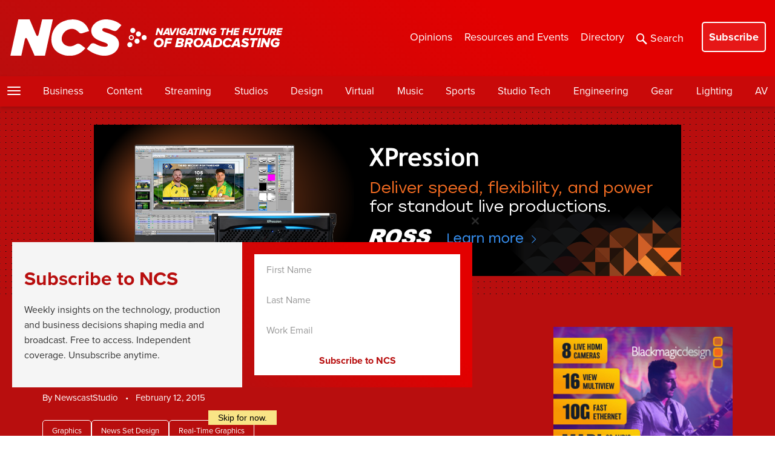

--- FILE ---
content_type: text/html; charset=UTF-8
request_url: https://www.newscaststudio.com/2015/02/12/ohio-station-to-debut-augmented-reality-set/
body_size: 36861
content:
<!DOCTYPE html>
<html lang="en-US">
<head profile="https://gmpg.org/xfn/11">
	<!-- Google Tag Manager -->
		<script>(function(w,d,s,l,i){w[l]=w[l]||[];w[l].push({'gtm.start':
		new Date().getTime(),event:'gtm.js'});var f=d.getElementsByTagName(s)[0],
		j=d.createElement(s),dl=l!='dataLayer'?'&l='+l:'';j.async=true;j.src=
		'https://www.googletagmanager.com/gtm.js?id='+i+dl;f.parentNode.insertBefore(j,f);
		})(window,document,'script','dataLayer','GTM-KLLCN5P');</script>
	<!-- End Google Tag Manager -->

		<meta http-equiv="Content-Type" content="text/html; charset=UTF-8" />
<script type="text/javascript">
/* <![CDATA[ */
var gform;gform||(document.addEventListener("gform_main_scripts_loaded",function(){gform.scriptsLoaded=!0}),document.addEventListener("gform/theme/scripts_loaded",function(){gform.themeScriptsLoaded=!0}),window.addEventListener("DOMContentLoaded",function(){gform.domLoaded=!0}),gform={domLoaded:!1,scriptsLoaded:!1,themeScriptsLoaded:!1,isFormEditor:()=>"function"==typeof InitializeEditor,callIfLoaded:function(o){return!(!gform.domLoaded||!gform.scriptsLoaded||!gform.themeScriptsLoaded&&!gform.isFormEditor()||(gform.isFormEditor()&&console.warn("The use of gform.initializeOnLoaded() is deprecated in the form editor context and will be removed in Gravity Forms 3.1."),o(),0))},initializeOnLoaded:function(o){gform.callIfLoaded(o)||(document.addEventListener("gform_main_scripts_loaded",()=>{gform.scriptsLoaded=!0,gform.callIfLoaded(o)}),document.addEventListener("gform/theme/scripts_loaded",()=>{gform.themeScriptsLoaded=!0,gform.callIfLoaded(o)}),window.addEventListener("DOMContentLoaded",()=>{gform.domLoaded=!0,gform.callIfLoaded(o)}))},hooks:{action:{},filter:{}},addAction:function(o,r,e,t){gform.addHook("action",o,r,e,t)},addFilter:function(o,r,e,t){gform.addHook("filter",o,r,e,t)},doAction:function(o){gform.doHook("action",o,arguments)},applyFilters:function(o){return gform.doHook("filter",o,arguments)},removeAction:function(o,r){gform.removeHook("action",o,r)},removeFilter:function(o,r,e){gform.removeHook("filter",o,r,e)},addHook:function(o,r,e,t,n){null==gform.hooks[o][r]&&(gform.hooks[o][r]=[]);var d=gform.hooks[o][r];null==n&&(n=r+"_"+d.length),gform.hooks[o][r].push({tag:n,callable:e,priority:t=null==t?10:t})},doHook:function(r,o,e){var t;if(e=Array.prototype.slice.call(e,1),null!=gform.hooks[r][o]&&((o=gform.hooks[r][o]).sort(function(o,r){return o.priority-r.priority}),o.forEach(function(o){"function"!=typeof(t=o.callable)&&(t=window[t]),"action"==r?t.apply(null,e):e[0]=t.apply(null,e)})),"filter"==r)return e[0]},removeHook:function(o,r,t,n){var e;null!=gform.hooks[o][r]&&(e=(e=gform.hooks[o][r]).filter(function(o,r,e){return!!(null!=n&&n!=o.tag||null!=t&&t!=o.priority)}),gform.hooks[o][r]=e)}});
/* ]]> */
</script>

	<meta name="viewport" content="width=device-width" />
	<meta property="fb:pages" content="113584170261" />
	<meta property="fb:app_id" content="179968203811" />
	<meta name="google-site-verification" content="3jqKCeThnkRPRMlOWj_AHU8rxNrbZY5I2b-XerdUYyA" />
	<meta name="msvalidate.01" content="A288CC96969F6CC44F428DF3A39E974C" />
	<meta name="p:domain_verify" content="b58e97a596535d988a87773441debfbb"/>
	<meta property="og:image:width" content="1100" />
	<meta property="og:image:height" content="621" />
	<meta property="og:site_name" content="NewscastStudio" />
	<meta property="article:publisher" content="https://www.facebook.com/newscaststudio" />
	<meta property="og:type" content="article" />
			            <meta property="og:title" content="Ohio station to debut &#8216;augmented reality&#8217; set" />
                                                                <meta property="og:image" content="https://www.newscaststudio.com/wp-content/uploads/2015/02/wkbn1.png" />
                                        		<meta property="og:url" content="https://www.newscaststudio.com/2015/02/12/ohio-station-to-debut-augmented-reality-set/?og=1" />
									<meta property="og:description" content="Youngstown, Ohio, CBS affiliate WKBN-TV has is set to debut a hybrid virtual and hard ... Read More" />
										<meta name="twitter:card" value="summary_large_image" />
			<meta name="twitter:url" value="https://www.newscaststudio.com/2015/02/12/ohio-station-to-debut-augmented-reality-set/?utm_source=twitter&utm_medium=social&utm_campaign=twittercard" />
			<meta name="twitter:title" value="Ohio station to debut &#8216;augmented reality&#8217; set" />
			<meta name="twitter:description" value="Youngstown, Ohio, CBS affiliate WKBN-TV has is set to debut a hybrid virtual and hard ... Read More" />
							<meta name="twitter:image" value="https://www.newscaststudio.com/wp-content/uploads/2015/02/wkbn1.png" />
						<meta name="twitter:site" value="@newscaststudio" />
					<link rel="shortcut icon" type="image/x-icon" href="https://www.newscaststudio.com/static/favicon.png">

			<title>Ohio station to debut &#039;augmented reality&#039; set - NCS | NewscastStudio</title>
	
	<script type="text/javascript">
		var pathInfo = {
			base: 'https://www.newscaststudio.com/wp-content/themes/newscaststudio2015/',
			css: 'css/',
			js: 'js/',
			swf: 'swf/',
		}
	</script>

	<meta name='robots' content='index, follow, max-image-preview:large, max-snippet:-1, max-video-preview:-1' />

	<!-- This site is optimized with the Yoast SEO plugin v26.6 - https://yoast.com/wordpress/plugins/seo/ -->
	<title>Ohio station to debut &#039;augmented reality&#039; set - NCS | NewscastStudio</title>
	<meta name="description" content="Youngstown, Ohio, CBS affiliate WKBN-TV has is set to debut a hybrid virtual and hard set that mixes in splashes of augmented reality. The station, owned" />
	<link rel="canonical" href="https://www.newscaststudio.com/2015/02/12/ohio-station-to-debut-augmented-reality-set/" />
	<script type="application/ld+json" class="yoast-schema-graph">{"@context":"https://schema.org","@graph":[{"@type":"NewsArticle","@id":"https://www.newscaststudio.com/2015/02/12/ohio-station-to-debut-augmented-reality-set/#article","isPartOf":{"@id":"https://www.newscaststudio.com/2015/02/12/ohio-station-to-debut-augmented-reality-set/"},"author":{"name":"NewscastStudio","@id":"https://www.newscaststudio.com/#/schema/person/b7cf5b11434c19b5ba5ecaa38c7db570"},"headline":"Ohio station to debut &#8216;augmented reality&#8217; set","datePublished":"2015-02-12T21:45:00+00:00","dateModified":"2015-02-12T21:46:35+00:00","mainEntityOfPage":{"@id":"https://www.newscaststudio.com/2015/02/12/ohio-station-to-debut-augmented-reality-set/"},"wordCount":495,"commentCount":2,"publisher":{"@id":"https://www.newscaststudio.com/#organization"},"image":{"@id":"https://www.newscaststudio.com/2015/02/12/ohio-station-to-debut-augmented-reality-set/#primaryimage"},"thumbnailUrl":"https://www.newscaststudio.com/wp-content/uploads/2015/02/wkbn1.png","keywords":["Angry Badger Productions","Anthony Ferguson","Augmented Reality","dracast","glenn anderson","lenny sommers","media general","Studio A Designs","virtual set","virtual set design","WKBN","wkbn-tv","Youngstown","Z Space Creative"],"articleSection":["Featured","Graphics","News Set Design","Real-Time Graphics","Set Design","TV News Virtual Set Design"],"inLanguage":"en-US","potentialAction":[{"@type":"CommentAction","name":"Comment","target":["https://www.newscaststudio.com/2015/02/12/ohio-station-to-debut-augmented-reality-set/#respond"]}]},{"@type":"WebPage","@id":"https://www.newscaststudio.com/2015/02/12/ohio-station-to-debut-augmented-reality-set/","url":"https://www.newscaststudio.com/2015/02/12/ohio-station-to-debut-augmented-reality-set/","name":"Ohio station to debut 'augmented reality' set - NCS | NewscastStudio","isPartOf":{"@id":"https://www.newscaststudio.com/#website"},"primaryImageOfPage":{"@id":"https://www.newscaststudio.com/2015/02/12/ohio-station-to-debut-augmented-reality-set/#primaryimage"},"image":{"@id":"https://www.newscaststudio.com/2015/02/12/ohio-station-to-debut-augmented-reality-set/#primaryimage"},"thumbnailUrl":"https://www.newscaststudio.com/wp-content/uploads/2015/02/wkbn1.png","datePublished":"2015-02-12T21:45:00+00:00","dateModified":"2015-02-12T21:46:35+00:00","description":"Youngstown, Ohio, CBS affiliate WKBN-TV has is set to debut a hybrid virtual and hard set that mixes in splashes of augmented reality. The station, owned","breadcrumb":{"@id":"https://www.newscaststudio.com/2015/02/12/ohio-station-to-debut-augmented-reality-set/#breadcrumb"},"inLanguage":"en-US","potentialAction":[{"@type":"ReadAction","target":["https://www.newscaststudio.com/2015/02/12/ohio-station-to-debut-augmented-reality-set/"]}]},{"@type":"ImageObject","inLanguage":"en-US","@id":"https://www.newscaststudio.com/2015/02/12/ohio-station-to-debut-augmented-reality-set/#primaryimage","url":"https://www.newscaststudio.com/wp-content/uploads/2015/02/wkbn1.png","contentUrl":"https://www.newscaststudio.com/wp-content/uploads/2015/02/wkbn1.png","width":594,"height":327},{"@type":"BreadcrumbList","@id":"https://www.newscaststudio.com/2015/02/12/ohio-station-to-debut-augmented-reality-set/#breadcrumb","itemListElement":[{"@type":"ListItem","position":1,"name":"Home","item":"https://www.newscaststudio.com/"},{"@type":"ListItem","position":2,"name":"Ohio station to debut &#8216;augmented reality&#8217; set"}]},{"@type":"WebSite","@id":"https://www.newscaststudio.com/#website","url":"https://www.newscaststudio.com/","name":"NCS | NewscastStudio","description":"Broadcast industry news","publisher":{"@id":"https://www.newscaststudio.com/#organization"},"alternateName":"NCS","potentialAction":[{"@type":"SearchAction","target":{"@type":"EntryPoint","urlTemplate":"https://www.newscaststudio.com/?s={search_term_string}"},"query-input":{"@type":"PropertyValueSpecification","valueRequired":true,"valueName":"search_term_string"}}],"inLanguage":"en-US"},{"@type":"Organization","@id":"https://www.newscaststudio.com/#organization","name":"NCS | NewscastStudio","alternateName":"NCS","url":"https://www.newscaststudio.com/","logo":{"@type":"ImageObject","inLanguage":"en-US","@id":"https://www.newscaststudio.com/#/schema/logo/image/","url":"https://www.newscaststudio.com/wp-content/uploads/2025/05/NCS_social-generic.jpg","contentUrl":"https://www.newscaststudio.com/wp-content/uploads/2025/05/NCS_social-generic.jpg","width":1080,"height":1080,"caption":"NCS | NewscastStudio"},"image":{"@id":"https://www.newscaststudio.com/#/schema/logo/image/"},"sameAs":["https://www.facebook.com/newscaststudio","https://x.com/newscaststudio","https://www.youtube.com/newscaststudio","https://mastodon.social/@NewscastStudio","https://bsky.app/profile/newscaststudio.bsky.social","https://www.threads.com/@newscaststudio"]},{"@type":"Person","@id":"https://www.newscaststudio.com/#/schema/person/b7cf5b11434c19b5ba5ecaa38c7db570","name":"NewscastStudio","image":{"@type":"ImageObject","inLanguage":"en-US","@id":"https://www.newscaststudio.com/#/schema/person/image/","url":"https://secure.gravatar.com/avatar/63c7015158b44372a7565f403004c2a34f27b604fef5412ebcb12a5bb5cdbb88?s=96&d=blank&r=g","contentUrl":"https://secure.gravatar.com/avatar/63c7015158b44372a7565f403004c2a34f27b604fef5412ebcb12a5bb5cdbb88?s=96&d=blank&r=g","caption":"NewscastStudio"},"sameAs":["http://www.newscaststudio.com/"],"url":"https://www.newscaststudio.com/author/admin/"}]}</script>
	<!-- / Yoast SEO plugin. -->


<link rel='dns-prefetch' href='//ajax.googleapis.com' />
<link rel='dns-prefetch' href='//static.addtoany.com' />
<link rel='dns-prefetch' href='//www.google.com' />
<link rel='dns-prefetch' href='//stats.wp.com' />
<link rel='dns-prefetch' href='//v0.wordpress.com' />
<link rel="alternate" type="application/rss+xml" title="NCS | NewscastStudio &raquo; Feed" href="https://www.newscaststudio.com/feed/" />
<link rel="alternate" type="application/rss+xml" title="NCS | NewscastStudio &raquo; Comments Feed" href="https://www.newscaststudio.com/comments/feed/" />
<link rel="alternate" type="application/rss+xml" title="NCS | NewscastStudio &raquo; Ohio station to debut &#8216;augmented reality&#8217; set Comments Feed" href="https://www.newscaststudio.com/2015/02/12/ohio-station-to-debut-augmented-reality-set/feed/" />
<link rel="alternate" title="oEmbed (JSON)" type="application/json+oembed" href="https://www.newscaststudio.com/wp-json/oembed/1.0/embed?url=https%3A%2F%2Fwww.newscaststudio.com%2F2015%2F02%2F12%2Fohio-station-to-debut-augmented-reality-set%2F" />
<link rel="alternate" title="oEmbed (XML)" type="text/xml+oembed" href="https://www.newscaststudio.com/wp-json/oembed/1.0/embed?url=https%3A%2F%2Fwww.newscaststudio.com%2F2015%2F02%2F12%2Fohio-station-to-debut-augmented-reality-set%2F&#038;format=xml" />
<style id='wp-img-auto-sizes-contain-inline-css' type='text/css'>
img:is([sizes=auto i],[sizes^="auto," i]){contain-intrinsic-size:3000px 1500px}
/*# sourceURL=wp-img-auto-sizes-contain-inline-css */
</style>
<link rel='stylesheet' id='gform_apc_theme-css' href='https://www.newscaststudio.com/wp-content/plugins/gravityformsadvancedpostcreation/assets/css/dist/theme.min.css?ver=1.6.0' type='text/css' media='all' />
<link rel='stylesheet' id='gform_basic-css' href='https://www.newscaststudio.com/wp-content/plugins/gravityforms/assets/css/dist/basic.min.css?ver=2.9.24' type='text/css' media='all' />
<link rel='stylesheet' id='gform_theme_components-css' href='https://www.newscaststudio.com/wp-content/plugins/gravityforms/assets/css/dist/theme-components.min.css?ver=2.9.24' type='text/css' media='all' />
<link rel='stylesheet' id='gform_theme-css' href='https://www.newscaststudio.com/wp-content/plugins/gravityforms/assets/css/dist/theme.min.css?ver=2.9.24' type='text/css' media='all' />
<style id='wp-emoji-styles-inline-css' type='text/css'>

	img.wp-smiley, img.emoji {
		display: inline !important;
		border: none !important;
		box-shadow: none !important;
		height: 1em !important;
		width: 1em !important;
		margin: 0 0.07em !important;
		vertical-align: -0.1em !important;
		background: none !important;
		padding: 0 !important;
	}
/*# sourceURL=wp-emoji-styles-inline-css */
</style>
<style id='wp-block-library-inline-css' type='text/css'>
:root{--wp-block-synced-color:#7a00df;--wp-block-synced-color--rgb:122,0,223;--wp-bound-block-color:var(--wp-block-synced-color);--wp-editor-canvas-background:#ddd;--wp-admin-theme-color:#007cba;--wp-admin-theme-color--rgb:0,124,186;--wp-admin-theme-color-darker-10:#006ba1;--wp-admin-theme-color-darker-10--rgb:0,107,160.5;--wp-admin-theme-color-darker-20:#005a87;--wp-admin-theme-color-darker-20--rgb:0,90,135;--wp-admin-border-width-focus:2px}@media (min-resolution:192dpi){:root{--wp-admin-border-width-focus:1.5px}}.wp-element-button{cursor:pointer}:root .has-very-light-gray-background-color{background-color:#eee}:root .has-very-dark-gray-background-color{background-color:#313131}:root .has-very-light-gray-color{color:#eee}:root .has-very-dark-gray-color{color:#313131}:root .has-vivid-green-cyan-to-vivid-cyan-blue-gradient-background{background:linear-gradient(135deg,#00d084,#0693e3)}:root .has-purple-crush-gradient-background{background:linear-gradient(135deg,#34e2e4,#4721fb 50%,#ab1dfe)}:root .has-hazy-dawn-gradient-background{background:linear-gradient(135deg,#faaca8,#dad0ec)}:root .has-subdued-olive-gradient-background{background:linear-gradient(135deg,#fafae1,#67a671)}:root .has-atomic-cream-gradient-background{background:linear-gradient(135deg,#fdd79a,#004a59)}:root .has-nightshade-gradient-background{background:linear-gradient(135deg,#330968,#31cdcf)}:root .has-midnight-gradient-background{background:linear-gradient(135deg,#020381,#2874fc)}:root{--wp--preset--font-size--normal:16px;--wp--preset--font-size--huge:42px}.has-regular-font-size{font-size:1em}.has-larger-font-size{font-size:2.625em}.has-normal-font-size{font-size:var(--wp--preset--font-size--normal)}.has-huge-font-size{font-size:var(--wp--preset--font-size--huge)}.has-text-align-center{text-align:center}.has-text-align-left{text-align:left}.has-text-align-right{text-align:right}.has-fit-text{white-space:nowrap!important}#end-resizable-editor-section{display:none}.aligncenter{clear:both}.items-justified-left{justify-content:flex-start}.items-justified-center{justify-content:center}.items-justified-right{justify-content:flex-end}.items-justified-space-between{justify-content:space-between}.screen-reader-text{border:0;clip-path:inset(50%);height:1px;margin:-1px;overflow:hidden;padding:0;position:absolute;width:1px;word-wrap:normal!important}.screen-reader-text:focus{background-color:#ddd;clip-path:none;color:#444;display:block;font-size:1em;height:auto;left:5px;line-height:normal;padding:15px 23px 14px;text-decoration:none;top:5px;width:auto;z-index:100000}html :where(.has-border-color){border-style:solid}html :where([style*=border-top-color]){border-top-style:solid}html :where([style*=border-right-color]){border-right-style:solid}html :where([style*=border-bottom-color]){border-bottom-style:solid}html :where([style*=border-left-color]){border-left-style:solid}html :where([style*=border-width]){border-style:solid}html :where([style*=border-top-width]){border-top-style:solid}html :where([style*=border-right-width]){border-right-style:solid}html :where([style*=border-bottom-width]){border-bottom-style:solid}html :where([style*=border-left-width]){border-left-style:solid}html :where(img[class*=wp-image-]){height:auto;max-width:100%}:where(figure){margin:0 0 1em}html :where(.is-position-sticky){--wp-admin--admin-bar--position-offset:var(--wp-admin--admin-bar--height,0px)}@media screen and (max-width:600px){html :where(.is-position-sticky){--wp-admin--admin-bar--position-offset:0px}}

/*# sourceURL=wp-block-library-inline-css */
</style><style id='global-styles-inline-css' type='text/css'>
:root{--wp--preset--aspect-ratio--square: 1;--wp--preset--aspect-ratio--4-3: 4/3;--wp--preset--aspect-ratio--3-4: 3/4;--wp--preset--aspect-ratio--3-2: 3/2;--wp--preset--aspect-ratio--2-3: 2/3;--wp--preset--aspect-ratio--16-9: 16/9;--wp--preset--aspect-ratio--9-16: 9/16;--wp--preset--color--black: #000000;--wp--preset--color--cyan-bluish-gray: #abb8c3;--wp--preset--color--white: #ffffff;--wp--preset--color--pale-pink: #f78da7;--wp--preset--color--vivid-red: #cf2e2e;--wp--preset--color--luminous-vivid-orange: #ff6900;--wp--preset--color--luminous-vivid-amber: #fcb900;--wp--preset--color--light-green-cyan: #7bdcb5;--wp--preset--color--vivid-green-cyan: #00d084;--wp--preset--color--pale-cyan-blue: #8ed1fc;--wp--preset--color--vivid-cyan-blue: #0693e3;--wp--preset--color--vivid-purple: #9b51e0;--wp--preset--gradient--vivid-cyan-blue-to-vivid-purple: linear-gradient(135deg,rgb(6,147,227) 0%,rgb(155,81,224) 100%);--wp--preset--gradient--light-green-cyan-to-vivid-green-cyan: linear-gradient(135deg,rgb(122,220,180) 0%,rgb(0,208,130) 100%);--wp--preset--gradient--luminous-vivid-amber-to-luminous-vivid-orange: linear-gradient(135deg,rgb(252,185,0) 0%,rgb(255,105,0) 100%);--wp--preset--gradient--luminous-vivid-orange-to-vivid-red: linear-gradient(135deg,rgb(255,105,0) 0%,rgb(207,46,46) 100%);--wp--preset--gradient--very-light-gray-to-cyan-bluish-gray: linear-gradient(135deg,rgb(238,238,238) 0%,rgb(169,184,195) 100%);--wp--preset--gradient--cool-to-warm-spectrum: linear-gradient(135deg,rgb(74,234,220) 0%,rgb(151,120,209) 20%,rgb(207,42,186) 40%,rgb(238,44,130) 60%,rgb(251,105,98) 80%,rgb(254,248,76) 100%);--wp--preset--gradient--blush-light-purple: linear-gradient(135deg,rgb(255,206,236) 0%,rgb(152,150,240) 100%);--wp--preset--gradient--blush-bordeaux: linear-gradient(135deg,rgb(254,205,165) 0%,rgb(254,45,45) 50%,rgb(107,0,62) 100%);--wp--preset--gradient--luminous-dusk: linear-gradient(135deg,rgb(255,203,112) 0%,rgb(199,81,192) 50%,rgb(65,88,208) 100%);--wp--preset--gradient--pale-ocean: linear-gradient(135deg,rgb(255,245,203) 0%,rgb(182,227,212) 50%,rgb(51,167,181) 100%);--wp--preset--gradient--electric-grass: linear-gradient(135deg,rgb(202,248,128) 0%,rgb(113,206,126) 100%);--wp--preset--gradient--midnight: linear-gradient(135deg,rgb(2,3,129) 0%,rgb(40,116,252) 100%);--wp--preset--font-size--small: 13px;--wp--preset--font-size--medium: 20px;--wp--preset--font-size--large: 36px;--wp--preset--font-size--x-large: 42px;--wp--preset--spacing--20: 0.44rem;--wp--preset--spacing--30: 0.67rem;--wp--preset--spacing--40: 1rem;--wp--preset--spacing--50: 1.5rem;--wp--preset--spacing--60: 2.25rem;--wp--preset--spacing--70: 3.38rem;--wp--preset--spacing--80: 5.06rem;--wp--preset--shadow--natural: 6px 6px 9px rgba(0, 0, 0, 0.2);--wp--preset--shadow--deep: 12px 12px 50px rgba(0, 0, 0, 0.4);--wp--preset--shadow--sharp: 6px 6px 0px rgba(0, 0, 0, 0.2);--wp--preset--shadow--outlined: 6px 6px 0px -3px rgb(255, 255, 255), 6px 6px rgb(0, 0, 0);--wp--preset--shadow--crisp: 6px 6px 0px rgb(0, 0, 0);}:where(.is-layout-flex){gap: 0.5em;}:where(.is-layout-grid){gap: 0.5em;}body .is-layout-flex{display: flex;}.is-layout-flex{flex-wrap: wrap;align-items: center;}.is-layout-flex > :is(*, div){margin: 0;}body .is-layout-grid{display: grid;}.is-layout-grid > :is(*, div){margin: 0;}:where(.wp-block-columns.is-layout-flex){gap: 2em;}:where(.wp-block-columns.is-layout-grid){gap: 2em;}:where(.wp-block-post-template.is-layout-flex){gap: 1.25em;}:where(.wp-block-post-template.is-layout-grid){gap: 1.25em;}.has-black-color{color: var(--wp--preset--color--black) !important;}.has-cyan-bluish-gray-color{color: var(--wp--preset--color--cyan-bluish-gray) !important;}.has-white-color{color: var(--wp--preset--color--white) !important;}.has-pale-pink-color{color: var(--wp--preset--color--pale-pink) !important;}.has-vivid-red-color{color: var(--wp--preset--color--vivid-red) !important;}.has-luminous-vivid-orange-color{color: var(--wp--preset--color--luminous-vivid-orange) !important;}.has-luminous-vivid-amber-color{color: var(--wp--preset--color--luminous-vivid-amber) !important;}.has-light-green-cyan-color{color: var(--wp--preset--color--light-green-cyan) !important;}.has-vivid-green-cyan-color{color: var(--wp--preset--color--vivid-green-cyan) !important;}.has-pale-cyan-blue-color{color: var(--wp--preset--color--pale-cyan-blue) !important;}.has-vivid-cyan-blue-color{color: var(--wp--preset--color--vivid-cyan-blue) !important;}.has-vivid-purple-color{color: var(--wp--preset--color--vivid-purple) !important;}.has-black-background-color{background-color: var(--wp--preset--color--black) !important;}.has-cyan-bluish-gray-background-color{background-color: var(--wp--preset--color--cyan-bluish-gray) !important;}.has-white-background-color{background-color: var(--wp--preset--color--white) !important;}.has-pale-pink-background-color{background-color: var(--wp--preset--color--pale-pink) !important;}.has-vivid-red-background-color{background-color: var(--wp--preset--color--vivid-red) !important;}.has-luminous-vivid-orange-background-color{background-color: var(--wp--preset--color--luminous-vivid-orange) !important;}.has-luminous-vivid-amber-background-color{background-color: var(--wp--preset--color--luminous-vivid-amber) !important;}.has-light-green-cyan-background-color{background-color: var(--wp--preset--color--light-green-cyan) !important;}.has-vivid-green-cyan-background-color{background-color: var(--wp--preset--color--vivid-green-cyan) !important;}.has-pale-cyan-blue-background-color{background-color: var(--wp--preset--color--pale-cyan-blue) !important;}.has-vivid-cyan-blue-background-color{background-color: var(--wp--preset--color--vivid-cyan-blue) !important;}.has-vivid-purple-background-color{background-color: var(--wp--preset--color--vivid-purple) !important;}.has-black-border-color{border-color: var(--wp--preset--color--black) !important;}.has-cyan-bluish-gray-border-color{border-color: var(--wp--preset--color--cyan-bluish-gray) !important;}.has-white-border-color{border-color: var(--wp--preset--color--white) !important;}.has-pale-pink-border-color{border-color: var(--wp--preset--color--pale-pink) !important;}.has-vivid-red-border-color{border-color: var(--wp--preset--color--vivid-red) !important;}.has-luminous-vivid-orange-border-color{border-color: var(--wp--preset--color--luminous-vivid-orange) !important;}.has-luminous-vivid-amber-border-color{border-color: var(--wp--preset--color--luminous-vivid-amber) !important;}.has-light-green-cyan-border-color{border-color: var(--wp--preset--color--light-green-cyan) !important;}.has-vivid-green-cyan-border-color{border-color: var(--wp--preset--color--vivid-green-cyan) !important;}.has-pale-cyan-blue-border-color{border-color: var(--wp--preset--color--pale-cyan-blue) !important;}.has-vivid-cyan-blue-border-color{border-color: var(--wp--preset--color--vivid-cyan-blue) !important;}.has-vivid-purple-border-color{border-color: var(--wp--preset--color--vivid-purple) !important;}.has-vivid-cyan-blue-to-vivid-purple-gradient-background{background: var(--wp--preset--gradient--vivid-cyan-blue-to-vivid-purple) !important;}.has-light-green-cyan-to-vivid-green-cyan-gradient-background{background: var(--wp--preset--gradient--light-green-cyan-to-vivid-green-cyan) !important;}.has-luminous-vivid-amber-to-luminous-vivid-orange-gradient-background{background: var(--wp--preset--gradient--luminous-vivid-amber-to-luminous-vivid-orange) !important;}.has-luminous-vivid-orange-to-vivid-red-gradient-background{background: var(--wp--preset--gradient--luminous-vivid-orange-to-vivid-red) !important;}.has-very-light-gray-to-cyan-bluish-gray-gradient-background{background: var(--wp--preset--gradient--very-light-gray-to-cyan-bluish-gray) !important;}.has-cool-to-warm-spectrum-gradient-background{background: var(--wp--preset--gradient--cool-to-warm-spectrum) !important;}.has-blush-light-purple-gradient-background{background: var(--wp--preset--gradient--blush-light-purple) !important;}.has-blush-bordeaux-gradient-background{background: var(--wp--preset--gradient--blush-bordeaux) !important;}.has-luminous-dusk-gradient-background{background: var(--wp--preset--gradient--luminous-dusk) !important;}.has-pale-ocean-gradient-background{background: var(--wp--preset--gradient--pale-ocean) !important;}.has-electric-grass-gradient-background{background: var(--wp--preset--gradient--electric-grass) !important;}.has-midnight-gradient-background{background: var(--wp--preset--gradient--midnight) !important;}.has-small-font-size{font-size: var(--wp--preset--font-size--small) !important;}.has-medium-font-size{font-size: var(--wp--preset--font-size--medium) !important;}.has-large-font-size{font-size: var(--wp--preset--font-size--large) !important;}.has-x-large-font-size{font-size: var(--wp--preset--font-size--x-large) !important;}
/*# sourceURL=global-styles-inline-css */
</style>

<style id='classic-theme-styles-inline-css' type='text/css'>
/*! This file is auto-generated */
.wp-block-button__link{color:#fff;background-color:#32373c;border-radius:9999px;box-shadow:none;text-decoration:none;padding:calc(.667em + 2px) calc(1.333em + 2px);font-size:1.125em}.wp-block-file__button{background:#32373c;color:#fff;text-decoration:none}
/*# sourceURL=/wp-includes/css/classic-themes.min.css */
</style>
<link rel='stylesheet' id='base-style-css' href='https://www.newscaststudio.com/wp-content/themes/newscaststudio2015/style.css?ver=1769003796' type='text/css' media='all' />
<link rel='stylesheet' id='updates-css' href='https://www.newscaststudio.com/wp-content/themes/newscaststudio2015/theme.css?ver=1769003796' type='text/css' media='all' />
<link rel='stylesheet' id='jquery-lazyloadxt-spinner-css-css' href='//www.newscaststudio.com/wp-content/plugins/a3-lazy-load/assets/css/jquery.lazyloadxt.spinner.css?ver=6.9' type='text/css' media='all' />
<link rel='stylesheet' id='addtoany-css' href='https://www.newscaststudio.com/wp-content/plugins/add-to-any/addtoany.min.css?ver=1.16' type='text/css' media='all' />
<script type="text/javascript" src="https://ajax.googleapis.com/ajax/libs/jquery/3.6.0/jquery.min.js?ver=1" id="jquery-js"></script>
<script type="text/javascript" id="jquery-js-after">
/* <![CDATA[ */
        jQuery(document).ready(function($) {
            $(document).on('gform_confirmation_loaded', function(event, formId) {
                if (formId == 108 || formId == 111) {
                    // Find the close button
                    var closeButton = $('.hustle-popup-content .hustle-button-close, .hustle-modal .hustle-button-close, .wpoi-modal .wpoi-modal-close, [data-hustle-action="close"], .hustle-popup .hustle-icon-close');
                    
                    if (closeButton.length) {
                        // Trigger conversion tracking before closing
                        var hustleModule = $('.hustle-popup-content').closest('.hustle-popup, .hustle-modal');
                        if (hustleModule.length) {
                            // Set conversion cookie so Hustle knows the form was submitted
                            var moduleId = hustleModule.attr('data-id') || hustleModule.attr('id');
                            if (moduleId) {
                                document.cookie = 'hustle_module_' + moduleId + '_conversion=1; path=/; max-age=31536000';
                            }
                        }
                        
                        // Now close the popup
                        closeButton.trigger('click');
                    }
                }
            });
        });
    
//# sourceURL=jquery-js-after
/* ]]> */
</script>
<script type="text/javascript" defer='defer' src="https://www.newscaststudio.com/wp-content/plugins/gravityforms/js/jquery.json.min.js?ver=2.9.24" id="gform_json-js"></script>
<script type="text/javascript" id="gform_gravityforms-js-extra">
/* <![CDATA[ */
var gf_global = {"gf_currency_config":{"name":"U.S. Dollar","symbol_left":"$","symbol_right":"","symbol_padding":"","thousand_separator":",","decimal_separator":".","decimals":2,"code":"USD"},"base_url":"https://www.newscaststudio.com/wp-content/plugins/gravityforms","number_formats":[],"spinnerUrl":"https://www.newscaststudio.com/wp-content/plugins/gravityforms/images/spinner.svg","version_hash":"fea5504ec6f499ee041436bc59081122","strings":{"newRowAdded":"New row added.","rowRemoved":"Row removed","formSaved":"The form has been saved.  The content contains the link to return and complete the form."}};
var gform_i18n = {"datepicker":{"days":{"monday":"Mo","tuesday":"Tu","wednesday":"We","thursday":"Th","friday":"Fr","saturday":"Sa","sunday":"Su"},"months":{"january":"January","february":"February","march":"March","april":"April","may":"May","june":"June","july":"July","august":"August","september":"September","october":"October","november":"November","december":"December"},"firstDay":0,"iconText":"Select date"}};
var gf_legacy_multi = {"111":""};
var gform_gravityforms = {"strings":{"invalid_file_extension":"This type of file is not allowed. Must be one of the following:","delete_file":"Delete this file","in_progress":"in progress","file_exceeds_limit":"File exceeds size limit","illegal_extension":"This type of file is not allowed.","max_reached":"Maximum number of files reached","unknown_error":"There was a problem while saving the file on the server","currently_uploading":"Please wait for the uploading to complete","cancel":"Cancel","cancel_upload":"Cancel this upload","cancelled":"Cancelled","error":"Error","message":"Message"},"vars":{"images_url":"https://www.newscaststudio.com/wp-content/plugins/gravityforms/images"}};
//# sourceURL=gform_gravityforms-js-extra
/* ]]> */
</script>
<script type="text/javascript" defer='defer' src="https://www.newscaststudio.com/wp-content/plugins/gravityforms/js/gravityforms.min.js?ver=2.9.24" id="gform_gravityforms-js"></script>
<script type="text/javascript" defer='defer' src="https://www.newscaststudio.com/wp-content/plugins/gravityforms/assets/js/dist/utils.min.js?ver=48a3755090e76a154853db28fc254681" id="gform_gravityforms_utils-js"></script>
<script type="text/javascript" id="gform_apc_shared-js-extra">
/* <![CDATA[ */
var gform_apc_shared = {"i18n":{"untitledPost":"Untitled","published":"Published","draft":"Draft","columnTitle":"Title","columnStatus":"Status","columnDate":"Date","columnActions":"Actions","previousPage":"Previous Page","previousLabel":"Prev","nextPage":"Next Page","nextLabel":"Next","noPostsFoundMessage":"No Editable Posts Found"},"pagination":{"ajax_url":"https://www.newscaststudio.com/wp-admin/admin-ajax.php","nonce":"70f08da822"}};
//# sourceURL=gform_apc_shared-js-extra
/* ]]> */
</script>
<script type="text/javascript" id="addtoany-core-js-before">
/* <![CDATA[ */
window.a2a_config=window.a2a_config||{};a2a_config.callbacks=[];a2a_config.overlays=[];a2a_config.templates={};

//# sourceURL=addtoany-core-js-before
/* ]]> */
</script>
<script type="text/javascript" defer src="https://static.addtoany.com/menu/page.js" id="addtoany-core-js"></script>
<script type="text/javascript" defer src="https://www.newscaststudio.com/wp-content/plugins/add-to-any/addtoany.min.js?ver=1.1" id="addtoany-jquery-js"></script>
<link rel="https://api.w.org/" href="https://www.newscaststudio.com/wp-json/" /><link rel="alternate" title="JSON" type="application/json" href="https://www.newscaststudio.com/wp-json/wp/v2/posts/21453" /><link rel="EditURI" type="application/rsd+xml" title="RSD" href="https://www.newscaststudio.com/xmlrpc.php?rsd" />
<style>
.custom-share-bar {
    display: flex;
    align-items: center;
    justify-content: space-between;
    background-color: #2d2d2d;
    padding: 20px 24px;
    margin: 40px 0;
    border-radius: 4px;
}
.share-label {
    color: #ffffff;
    font-size: 16px;
    font-weight: 600;
    letter-spacing: 0.5px;
    text-transform: uppercase;
}
.share-buttons {
    display: flex;
    gap: 16px;
    align-items: center;
}
.share-btn {
    display: flex;
    align-items: center;
    justify-content: center;
    width: 40px;
    height: 40px;
    border-radius: 50%;
    background-color: rgba(255, 255, 255, 0.1);
    transition: all 0.3s ease;
    text-decoration: none;
}
.share-btn svg {
    width: 16px;
    height: 16px;
}
.share-btn:hover {
    background-color: rgba(255, 255, 255, 0.2);
    transform: translateY(-2px);
}
.share-btn-text {
    display: flex;
    align-items: center;
    gap: 8px;
    padding: 10px 16px;
    border-radius: 20px;
    background-color: rgba(255, 255, 255, 0.1);
    transition: all 0.3s ease;
    text-decoration: none;
    color: #ffffff;
    font-size: 14px;
    font-weight: 500;
    white-space: nowrap;
}
.share-btn-text:hover {
    background-color: rgba(66, 133, 244, 0.3);
    transform: translateY(-2px);
    color:#fff;
}
.share-btn-text svg {
    width: 16px;
    height: 16px;
    flex-shrink: 0;
}
@media (max-width: 768px) {
    .custom-share-bar {
        flex-direction: column;
        gap: 16px;
        text-align: center;
    }
    .share-buttons {
        justify-content: center;
        flex-wrap: wrap;
    }
}
</style>
<!-- This site is using AdRotate Professional v5.23.1 to display their advertisements - https://ajdg.solutions/ -->
<!-- AdRotate CSS -->
<style type="text/css" media="screen">
	.g { margin:0px; padding:0px; overflow:hidden; line-height:1; zoom:1; }
	.g img { height:auto; }
	.g-col { position:relative; float:left; }
	.g-col:first-child { margin-left: 0; }
	.g-col:last-child { margin-right: 0; }
	.g-wall { display:block; position:fixed; left:0; top:0; width:100%; height:100%; z-index:-1; }
	.woocommerce-page .g, .bbpress-wrapper .g { margin: 20px auto; clear:both; }
	.g-7 {  margin: 0 auto; }
	.g-19 {  margin: 0 auto; }
	@media only screen and (max-width: 480px) {
		.g-col, .g-dyn, .g-single { width:100%; margin-left:0; margin-right:0; }
		.woocommerce-page .g, .bbpress-wrapper .g { margin: 10px auto; }
	}
</style>
<!-- /AdRotate CSS -->

	<style>img#wpstats{display:none}</style>
					<link rel="preload" href="https://www.newscaststudio.com/wp-content/plugins/wordpress-popup/assets/hustle-ui/fonts/hustle-icons-font.woff2" as="font" type="font/woff2" crossorigin>
		<style id="hustle-module-20-0-styles" class="hustle-module-styles hustle-module-styles-20">@media screen and (min-width: 783px) {.hustle-ui:not(.hustle-size--small).module_id_20 .hustle-slidein-content .hustle-info {max-width: 800px;}} .hustle-ui.module_id_20 .hustle-layout {margin: 0px 0px 0px 0px;padding: 0px 0px 0px 0px;border-width: 0px 0px 0px 0px;border-style: solid;border-radius: 0px 0px 0px 0px;overflow: hidden;} .hustle-ui.module_id_20 .hustle-layout .hustle-layout-header {padding: 20px 20px 20px 20px;border-width: 0px 0px 1px 0px;border-style: solid;border-radius: 0px 0px 0px 0px;} .hustle-ui.module_id_20 .hustle-layout .hustle-layout-content {padding: 0px 0px 0px 0px;border-width: 0px 0px 0px 0px;border-style: solid;border-radius: 0px 0px 0px 0px;}.hustle-ui.module_id_20 .hustle-main-wrapper {position: relative;padding:32px 0 0;} .hustle-ui.module_id_20 .hustle-layout .hustle-layout-footer {padding: 1px 20px 20px 20px;border-width: 0px 0px 0px 0px;border-style: solid;border-radius: 0px 0px 0px 0px;}  .hustle-ui.module_id_20 .hustle-layout .hustle-content {margin: 0px 0px 0px 0px;padding: 20px 20px 20px 20px;border-width: 0px 0px 0px 0px;border-style: solid;border-radius: 0px 0px 0px 0px;}.hustle-ui.module_id_20 .hustle-layout .hustle-content .hustle-content-wrap {padding: 20px 0 20px 0;} .hustle-ui.module_id_20 .hustle-layout .hustle-group-content {margin: 0px 0px 0px 0px;padding: 0px 0px 0px 0px;border-width: 0px 0px 0px 0px;border-style: solid;}.hustle-ui.module_id_20 .hustle-layout .hustle-group-content b,.hustle-ui.module_id_20 .hustle-layout .hustle-group-content strong {font-weight: bold;}.hustle-ui.module_id_20 .hustle-layout .hustle-group-content {font-size: 14px;line-height: 1.45em;font-family: Open Sans;}.hustle-ui.module_id_20 .hustle-layout .hustle-group-content p:not([class*="forminator-"]) {margin: 0 0 10px;font: normal 14px/1.45em Open Sans;font-style: normal;letter-spacing: 0px;text-transform: none;text-decoration: none;}.hustle-ui.module_id_20 .hustle-layout .hustle-group-content p:not([class*="forminator-"]):last-child {margin-bottom: 0;}@media screen and (min-width: 783px) {.hustle-ui:not(.hustle-size--small).module_id_20 .hustle-layout .hustle-group-content p:not([class*="forminator-"]) {margin: 0 0 10px;}.hustle-ui:not(.hustle-size--small).module_id_20 .hustle-layout .hustle-group-content p:not([class*="forminator-"]):last-child {margin-bottom: 0;}}.hustle-ui.module_id_20 .hustle-layout .hustle-group-content h1:not([class*="forminator-"]) {margin: 0 0 10px;font: 700 28px/1.4em Open Sans;font-style: normal;letter-spacing: 0px;text-transform: none;text-decoration: none;}.hustle-ui.module_id_20 .hustle-layout .hustle-group-content h1:not([class*="forminator-"]):last-child {margin-bottom: 0;}@media screen and (min-width: 783px) {.hustle-ui:not(.hustle-size--small).module_id_20 .hustle-layout .hustle-group-content h1:not([class*="forminator-"]) {margin: 0 0 10px;}.hustle-ui:not(.hustle-size--small).module_id_20 .hustle-layout .hustle-group-content h1:not([class*="forminator-"]):last-child {margin-bottom: 0;}}.hustle-ui.module_id_20 .hustle-layout .hustle-group-content h2:not([class*="forminator-"]) {margin: 0 0 10px;font-size: 22px;line-height: 1.4em;font-weight: 700;font-style: normal;letter-spacing: 0px;text-transform: none;text-decoration: none;}.hustle-ui.module_id_20 .hustle-layout .hustle-group-content h2:not([class*="forminator-"]):last-child {margin-bottom: 0;}@media screen and (min-width: 783px) {.hustle-ui:not(.hustle-size--small).module_id_20 .hustle-layout .hustle-group-content h2:not([class*="forminator-"]) {margin: 0 0 10px;}.hustle-ui:not(.hustle-size--small).module_id_20 .hustle-layout .hustle-group-content h2:not([class*="forminator-"]):last-child {margin-bottom: 0;}}.hustle-ui.module_id_20 .hustle-layout .hustle-group-content h3:not([class*="forminator-"]) {margin: 0 0 10px;font: 700 18px/1.4em Open Sans;font-style: normal;letter-spacing: 0px;text-transform: none;text-decoration: none;}.hustle-ui.module_id_20 .hustle-layout .hustle-group-content h3:not([class*="forminator-"]):last-child {margin-bottom: 0;}@media screen and (min-width: 783px) {.hustle-ui:not(.hustle-size--small).module_id_20 .hustle-layout .hustle-group-content h3:not([class*="forminator-"]) {margin: 0 0 10px;}.hustle-ui:not(.hustle-size--small).module_id_20 .hustle-layout .hustle-group-content h3:not([class*="forminator-"]):last-child {margin-bottom: 0;}}.hustle-ui.module_id_20 .hustle-layout .hustle-group-content h4:not([class*="forminator-"]) {margin: 0 0 10px;font: 700 16px/1.4em Open Sans;font-style: normal;letter-spacing: 0px;text-transform: none;text-decoration: none;}.hustle-ui.module_id_20 .hustle-layout .hustle-group-content h4:not([class*="forminator-"]):last-child {margin-bottom: 0;}@media screen and (min-width: 783px) {.hustle-ui:not(.hustle-size--small).module_id_20 .hustle-layout .hustle-group-content h4:not([class*="forminator-"]) {margin: 0 0 10px;}.hustle-ui:not(.hustle-size--small).module_id_20 .hustle-layout .hustle-group-content h4:not([class*="forminator-"]):last-child {margin-bottom: 0;}}.hustle-ui.module_id_20 .hustle-layout .hustle-group-content h5:not([class*="forminator-"]) {margin: 0 0 10px;font: 700 14px/1.4em Open Sans;font-style: normal;letter-spacing: 0px;text-transform: none;text-decoration: none;}.hustle-ui.module_id_20 .hustle-layout .hustle-group-content h5:not([class*="forminator-"]):last-child {margin-bottom: 0;}@media screen and (min-width: 783px) {.hustle-ui:not(.hustle-size--small).module_id_20 .hustle-layout .hustle-group-content h5:not([class*="forminator-"]) {margin: 0 0 10px;}.hustle-ui:not(.hustle-size--small).module_id_20 .hustle-layout .hustle-group-content h5:not([class*="forminator-"]):last-child {margin-bottom: 0;}}.hustle-ui.module_id_20 .hustle-layout .hustle-group-content h6:not([class*="forminator-"]) {margin: 0 0 10px;font: 700 12px/1.4em Open Sans;font-style: normal;letter-spacing: 0px;text-transform: uppercase;text-decoration: none;}.hustle-ui.module_id_20 .hustle-layout .hustle-group-content h6:not([class*="forminator-"]):last-child {margin-bottom: 0;}@media screen and (min-width: 783px) {.hustle-ui:not(.hustle-size--small).module_id_20 .hustle-layout .hustle-group-content h6:not([class*="forminator-"]) {margin: 0 0 10px;}.hustle-ui:not(.hustle-size--small).module_id_20 .hustle-layout .hustle-group-content h6:not([class*="forminator-"]):last-child {margin-bottom: 0;}}.hustle-ui.module_id_20 .hustle-layout .hustle-group-content ol:not([class*="forminator-"]),.hustle-ui.module_id_20 .hustle-layout .hustle-group-content ul:not([class*="forminator-"]) {margin: 0 0 10px;}.hustle-ui.module_id_20 .hustle-layout .hustle-group-content ol:not([class*="forminator-"]):last-child,.hustle-ui.module_id_20 .hustle-layout .hustle-group-content ul:not([class*="forminator-"]):last-child {margin-bottom: 0;}.hustle-ui.module_id_20 .hustle-layout .hustle-group-content li:not([class*="forminator-"]) {margin: 0 0 5px;display: flex;align-items: flex-start;font: normal 14px/1.45em Open Sans;font-style: normal;letter-spacing: 0px;text-transform: none;text-decoration: none;}.hustle-ui.module_id_20 .hustle-layout .hustle-group-content li:not([class*="forminator-"]):last-child {margin-bottom: 0;}@media screen and (min-width: 783px) {.hustle-ui.module_id_20 .hustle-layout .hustle-group-content ol:not([class*="forminator-"]),.hustle-ui.module_id_20 .hustle-layout .hustle-group-content ul:not([class*="forminator-"]) {margin: 0 0 20px;}.hustle-ui.module_id_20 .hustle-layout .hustle-group-content ol:not([class*="forminator-"]):last-child,.hustle-ui.module_id_20 .hustle-layout .hustle-group-content ul:not([class*="forminator-"]):last-child {margin: 0;}}@media screen and (min-width: 783px) {.hustle-ui:not(.hustle-size--small).module_id_20 .hustle-layout .hustle-group-content li:not([class*="forminator-"]) {margin: 0 0 5px;}.hustle-ui:not(.hustle-size--small).module_id_20 .hustle-layout .hustle-group-content li:not([class*="forminator-"]):last-child {margin-bottom: 0;}}.hustle-ui.module_id_20 .hustle-layout .hustle-group-content blockquote {margin-right: 0;margin-left: 0;} .hustle-ui.module_id_20 .hustle-nsa-link {margin: 20px 0px 0px 0px;text-align: center;}.hustle-ui.module_id_20 .hustle-nsa-link {font-size: 14px;line-height: 20px;font-family: Open Sans;letter-spacing: 0px;}.hustle-ui.module_id_20 .hustle-nsa-link a,.hustle-ui.module_id_20 .hustle-nsa-link a:visited {font-weight: normal;font-style: normal;text-transform: none;text-decoration: none;} .hustle-ui.module_id_20 .hustle-layout .hustle-group-content blockquote {border-left-color: #38C5B5;}.hustle-ui.hustle_module_id_20[data-id="20"] .ncs-slidein-wrapper{ display:  flex;}.hustle-ui.hustle_module_id_20[data-id="20"] .ncs-slidein-wrapper{ display:  flex;}.hustle-ui.hustle_module_id_20[data-id="20"] /* Remove Hustle's default padding/constraints */ .hustle-slidein .hustle-layout,.hustle-ui.hustle_module_id_20[data-id="20"] .hustle-slidein .hustle-layout-body{ padding:  0 !important; margin:  0 !important;}.hustle-ui.hustle_module_id_20[data-id="20"] .ncs-slidein-wrapper{ display:  flex;}.hustle-ui.hustle_module_id_20[data-id="20"] /* Remove Hustle's default padding/constraints */ .hustle-slidein .hustle-layout,.hustle-ui.hustle_module_id_20[data-id="20"] .hustle-slidein .hustle-layout-body{ padding:  0 !important; margin:  0 !important;}.hustle-ui.hustle_module_id_20[data-id="20"] /* Force two-column layout */ .hustle-slidein .ncs-slidein-wrapper{ display:  flex !important; flex-direction:  row !important; align-items:  stretch !important; gap:  0 !important; margin:  0 !important; padding:  0 !important; min-height:  400px;}.hustle-ui.hustle_module_id_20[data-id="20"] .ncs-slidein-wrapper{ display:  flex;}.hustle-ui.hustle_module_id_20[data-id="20"] /* Remove Hustle's default padding/constraints */ .hustle-slidein .hustle-layout,.hustle-ui.hustle_module_id_20[data-id="20"] .hustle-slidein .hustle-layout-body{ padding:  0 !important; margin:  0 !important;}.hustle-ui.hustle_module_id_20[data-id="20"] /* Force two-column layout */ .hustle-slidein .ncs-slidein-wrapper{ display:  flex !important; flex-direction:  row !important; align-items:  stretch !important; gap:  0 !important; margin:  0 !important; padding:  0 !important; min-height:  400px;}.hustle-ui.hustle_module_id_20[data-id="20"] .ncs-slidein-text{ background:  #f5f5f5 !important; padding:  40px !important; flex:  1 !important; display:  flex !important; flex-direction:  column !important; justify-content:  center !important; min-width:  0; width:  50% !important; /* Force 50% width */ box-sizing:  border-box !important;}.hustle-ui.hustle_module_id_20[data-id="20"] .ncs-slidein-wrapper{ display:  flex;}.hustle-ui.hustle_module_id_20[data-id="20"] /* Remove Hustle's default padding/constraints */ .hustle-slidein .hustle-layout,.hustle-ui.hustle_module_id_20[data-id="20"] .hustle-slidein .hustle-layout-body{ padding:  0 !important; margin:  0 !important;}.hustle-ui.hustle_module_id_20[data-id="20"] /* Force two-column layout */ .hustle-slidein .ncs-slidein-wrapper{ display:  flex !important; flex-direction:  row !important; align-items:  stretch !important; gap:  0 !important; margin:  0 !important; padding:  0 !important; min-height:  400px;}.hustle-ui.hustle_module_id_20[data-id="20"] .ncs-slidein-text{ background:  #f5f5f5 !important; padding:  40px !important; flex:  1 !important; display:  flex !important; flex-direction:  column !important; justify-content:  center !important; min-width:  0; width:  50% !important; /* Force 50% width */ box-sizing:  border-box !important;}.hustle-ui.hustle_module_id_20[data-id="20"] .ncs-slidein-text h2{ color:  #b80e0e !important; font-family:  "proxima-nova", Arial, "Helvetica Neue", Helvetica, sans-serif !important; font-weight:  700 !important; margin:  0 0 20px 0 !important; line-height:  1.2 !important; font-size:  32px !important;}.hustle-ui.hustle_module_id_20[data-id="20"] .ncs-slidein-wrapper{ display:  flex;}.hustle-ui.hustle_module_id_20[data-id="20"] /* Remove Hustle's default padding/constraints */ .hustle-slidein .hustle-layout,.hustle-ui.hustle_module_id_20[data-id="20"] .hustle-slidein .hustle-layout-body{ padding:  0 !important; margin:  0 !important;}.hustle-ui.hustle_module_id_20[data-id="20"] /* Force two-column layout */ .hustle-slidein .ncs-slidein-wrapper{ display:  flex !important; flex-direction:  row !important; align-items:  stretch !important; gap:  0 !important; margin:  0 !important; padding:  0 !important; min-height:  400px;}.hustle-ui.hustle_module_id_20[data-id="20"] .ncs-slidein-text{ background:  #f5f5f5 !important; padding:  40px !important; flex:  1 !important; display:  flex !important; flex-direction:  column !important; justify-content:  center !important; min-width:  0; width:  50% !important; /* Force 50% width */ box-sizing:  border-box !important;}.hustle-ui.hustle_module_id_20[data-id="20"] .ncs-slidein-text h2{ color:  #b80e0e !important; font-family:  "proxima-nova", Arial, "Helvetica Neue", Helvetica, sans-serif !important; font-weight:  700 !important; margin:  0 0 20px 0 !important; line-height:  1.2 !important; font-size:  32px !important;}.hustle-ui.hustle_module_id_20[data-id="20"] .ncs-slidein-text p{ color:  #333 !important; font-family:  "proxima-nova", Arial, "Helvetica Neue", Helvetica, sans-serif !important; margin:  0 !important; line-height:  1.6 !important; font-size:  16px !important;}.hustle-ui.hustle_module_id_20[data-id="20"] .ncs-slidein-wrapper{ display:  flex;}.hustle-ui.hustle_module_id_20[data-id="20"] /* Remove Hustle's default padding/constraints */ .hustle-slidein .hustle-layout,.hustle-ui.hustle_module_id_20[data-id="20"] .hustle-slidein .hustle-layout-body{ padding:  0 !important; margin:  0 !important;}.hustle-ui.hustle_module_id_20[data-id="20"] /* Force two-column layout */ .hustle-slidein .ncs-slidein-wrapper{ display:  flex !important; flex-direction:  row !important; align-items:  stretch !important; gap:  0 !important; margin:  0 !important; padding:  0 !important; min-height:  400px;}.hustle-ui.hustle_module_id_20[data-id="20"] .ncs-slidein-text{ background:  #f5f5f5 !important; padding:  40px !important; flex:  1 !important; display:  flex !important; flex-direction:  column !important; justify-content:  center !important; min-width:  0; width:  50% !important; /* Force 50% width */ box-sizing:  border-box !important;}.hustle-ui.hustle_module_id_20[data-id="20"] .ncs-slidein-text h2{ color:  #b80e0e !important; font-family:  "proxima-nova", Arial, "Helvetica Neue", Helvetica, sans-serif !important; font-weight:  700 !important; margin:  0 0 20px 0 !important; line-height:  1.2 !important; font-size:  32px !important;}.hustle-ui.hustle_module_id_20[data-id="20"] .ncs-slidein-text p{ color:  #333 !important; font-family:  "proxima-nova", Arial, "Helvetica Neue", Helvetica, sans-serif !important; margin:  0 !important; line-height:  1.6 !important; font-size:  16px !important;}.hustle-ui.hustle_module_id_20[data-id="20"] .ncs-slidein-form{ background:  #b80e0e; background:  linear-gradient(45deg, rgba(184, 14, 14, 1) 0%, rgb(227 0 0) 67%); padding:  40px !important; flex:  1 !important; display:  flex !important; align-items:  center !important; min-width:  0; width:  50% !important; /* Force 50% width */ box-sizing:  border-box !important;}.hustle-ui.hustle_module_id_20[data-id="20"] .ncs-slidein-wrapper{ display:  flex;}.hustle-ui.hustle_module_id_20[data-id="20"] /* Remove Hustle's default padding/constraints */ .hustle-slidein .hustle-layout,.hustle-ui.hustle_module_id_20[data-id="20"] .hustle-slidein .hustle-layout-body{ padding:  0 !important; margin:  0 !important;}.hustle-ui.hustle_module_id_20[data-id="20"] /* Force two-column layout */ .hustle-slidein .ncs-slidein-wrapper{ display:  flex !important; flex-direction:  row !important; align-items:  stretch !important; gap:  0 !important; margin:  0 !important; padding:  0 !important; min-height:  400px;}.hustle-ui.hustle_module_id_20[data-id="20"] .ncs-slidein-text{ background:  #f5f5f5 !important; padding:  40px !important; flex:  1 !important; display:  flex !important; flex-direction:  column !important; justify-content:  center !important; min-width:  0; width:  50% !important; /* Force 50% width */ box-sizing:  border-box !important;}.hustle-ui.hustle_module_id_20[data-id="20"] .ncs-slidein-text h2{ color:  #b80e0e !important; font-family:  "proxima-nova", Arial, "Helvetica Neue", Helvetica, sans-serif !important; font-weight:  700 !important; margin:  0 0 20px 0 !important; line-height:  1.2 !important; font-size:  32px !important;}.hustle-ui.hustle_module_id_20[data-id="20"] .ncs-slidein-text p{ color:  #333 !important; font-family:  "proxima-nova", Arial, "Helvetica Neue", Helvetica, sans-serif !important; margin:  0 !important; line-height:  1.6 !important; font-size:  16px !important;}.hustle-ui.hustle_module_id_20[data-id="20"] .ncs-slidein-form{ background:  #b80e0e; background:  linear-gradient(45deg, rgba(184, 14, 14, 1) 0%, rgb(227 0 0) 67%); padding:  40px !important; flex:  1 !important; display:  flex !important; align-items:  center !important; min-width:  0; width:  50% !important; /* Force 50% width */ box-sizing:  border-box !important;}.hustle-ui.hustle_module_id_20[data-id="20"] /* Form styling */ .ncs-slidein-form .gform_wrapper{ margin:  0 !important; width:  100% !important;}.hustle-ui.hustle_module_id_20[data-id="20"] .ncs-slidein-wrapper{ display:  flex;}.hustle-ui.hustle_module_id_20[data-id="20"] /* Remove Hustle's default padding/constraints */ .hustle-slidein .hustle-layout,.hustle-ui.hustle_module_id_20[data-id="20"] .hustle-slidein .hustle-layout-body{ padding:  0 !important; margin:  0 !important;}.hustle-ui.hustle_module_id_20[data-id="20"] /* Force two-column layout */ .hustle-slidein .ncs-slidein-wrapper{ display:  flex !important; flex-direction:  row !important; align-items:  stretch !important; gap:  0 !important; margin:  0 !important; padding:  0 !important; min-height:  400px;}.hustle-ui.hustle_module_id_20[data-id="20"] .ncs-slidein-text{ background:  #f5f5f5 !important; padding:  40px !important; flex:  1 !important; display:  flex !important; flex-direction:  column !important; justify-content:  center !important; min-width:  0; width:  50% !important; /* Force 50% width */ box-sizing:  border-box !important;}.hustle-ui.hustle_module_id_20[data-id="20"] .ncs-slidein-text h2{ color:  #b80e0e !important; font-family:  "proxima-nova", Arial, "Helvetica Neue", Helvetica, sans-serif !important; font-weight:  700 !important; margin:  0 0 20px 0 !important; line-height:  1.2 !important; font-size:  32px !important;}.hustle-ui.hustle_module_id_20[data-id="20"] .ncs-slidein-text p{ color:  #333 !important; font-family:  "proxima-nova", Arial, "Helvetica Neue", Helvetica, sans-serif !important; margin:  0 !important; line-height:  1.6 !important; font-size:  16px !important;}.hustle-ui.hustle_module_id_20[data-id="20"] .ncs-slidein-form{ background:  #b80e0e; background:  linear-gradient(45deg, rgba(184, 14, 14, 1) 0%, rgb(227 0 0) 67%); padding:  40px !important; flex:  1 !important; display:  flex !important; align-items:  center !important; min-width:  0; width:  50% !important; /* Force 50% width */ box-sizing:  border-box !important;}.hustle-ui.hustle_module_id_20[data-id="20"] /* Form styling */ .ncs-slidein-form .gform_wrapper{ margin:  0 !important; width:  100% !important;}.hustle-ui.hustle_module_id_20[data-id="20"] .ncs-slidein-form .gform_wrapper .gfield_label{ display:  none !important;}.hustle-ui.hustle_module_id_20[data-id="20"] .ncs-slidein-wrapper{ display:  flex;}.hustle-ui.hustle_module_id_20[data-id="20"] /* Remove Hustle's default padding/constraints */ .hustle-slidein .hustle-layout,.hustle-ui.hustle_module_id_20[data-id="20"] .hustle-slidein .hustle-layout-body{ padding:  0 !important; margin:  0 !important;}.hustle-ui.hustle_module_id_20[data-id="20"] /* Force two-column layout */ .hustle-slidein .ncs-slidein-wrapper{ display:  flex !important; flex-direction:  row !important; align-items:  stretch !important; gap:  0 !important; margin:  0 !important; padding:  0 !important; min-height:  400px;}.hustle-ui.hustle_module_id_20[data-id="20"] .ncs-slidein-text{ background:  #f5f5f5 !important; padding:  40px !important; flex:  1 !important; display:  flex !important; flex-direction:  column !important; justify-content:  center !important; min-width:  0; width:  50% !important; /* Force 50% width */ box-sizing:  border-box !important;}.hustle-ui.hustle_module_id_20[data-id="20"] .ncs-slidein-text h2{ color:  #b80e0e !important; font-family:  "proxima-nova", Arial, "Helvetica Neue", Helvetica, sans-serif !important; font-weight:  700 !important; margin:  0 0 20px 0 !important; line-height:  1.2 !important; font-size:  32px !important;}.hustle-ui.hustle_module_id_20[data-id="20"] .ncs-slidein-text p{ color:  #333 !important; font-family:  "proxima-nova", Arial, "Helvetica Neue", Helvetica, sans-serif !important; margin:  0 !important; line-height:  1.6 !important; font-size:  16px !important;}.hustle-ui.hustle_module_id_20[data-id="20"] .ncs-slidein-form{ background:  #b80e0e; background:  linear-gradient(45deg, rgba(184, 14, 14, 1) 0%, rgb(227 0 0) 67%); padding:  40px !important; flex:  1 !important; display:  flex !important; align-items:  center !important; min-width:  0; width:  50% !important; /* Force 50% width */ box-sizing:  border-box !important;}.hustle-ui.hustle_module_id_20[data-id="20"] /* Form styling */ .ncs-slidein-form .gform_wrapper{ margin:  0 !important; width:  100% !important;}.hustle-ui.hustle_module_id_20[data-id="20"] .ncs-slidein-form .gform_wrapper .gfield_label{ display:  none !important;}.hustle-ui.hustle_module_id_20[data-id="20"] .ncs-slidein-form .gform_wrapper .gform_fields{ display:  flex !important; flex-direction:  column !important; gap:  15px !important; margin:  0 !important; padding:  0 !important; list-style:  none !important;}.hustle-ui.hustle_module_id_20[data-id="20"] .ncs-slidein-wrapper{ display:  flex;}.hustle-ui.hustle_module_id_20[data-id="20"] /* Remove Hustle's default padding/constraints */ .hustle-slidein .hustle-layout,.hustle-ui.hustle_module_id_20[data-id="20"] .hustle-slidein .hustle-layout-body{ padding:  0 !important; margin:  0 !important;}.hustle-ui.hustle_module_id_20[data-id="20"] /* Force two-column layout */ .hustle-slidein .ncs-slidein-wrapper{ display:  flex !important; flex-direction:  row !important; align-items:  stretch !important; gap:  0 !important; margin:  0 !important; padding:  0 !important; min-height:  400px;}.hustle-ui.hustle_module_id_20[data-id="20"] .ncs-slidein-text{ background:  #f5f5f5 !important; padding:  40px !important; flex:  1 !important; display:  flex !important; flex-direction:  column !important; justify-content:  center !important; min-width:  0; width:  50% !important; /* Force 50% width */ box-sizing:  border-box !important;}.hustle-ui.hustle_module_id_20[data-id="20"] .ncs-slidein-text h2{ color:  #b80e0e !important; font-family:  "proxima-nova", Arial, "Helvetica Neue", Helvetica, sans-serif !important; font-weight:  700 !important; margin:  0 0 20px 0 !important; line-height:  1.2 !important; font-size:  32px !important;}.hustle-ui.hustle_module_id_20[data-id="20"] .ncs-slidein-text p{ color:  #333 !important; font-family:  "proxima-nova", Arial, "Helvetica Neue", Helvetica, sans-serif !important; margin:  0 !important; line-height:  1.6 !important; font-size:  16px !important;}.hustle-ui.hustle_module_id_20[data-id="20"] .ncs-slidein-form{ background:  #b80e0e; background:  linear-gradient(45deg, rgba(184, 14, 14, 1) 0%, rgb(227 0 0) 67%); padding:  40px !important; flex:  1 !important; display:  flex !important; align-items:  center !important; min-width:  0; width:  50% !important; /* Force 50% width */ box-sizing:  border-box !important;}.hustle-ui.hustle_module_id_20[data-id="20"] /* Form styling */ .ncs-slidein-form .gform_wrapper{ margin:  0 !important; width:  100% !important;}.hustle-ui.hustle_module_id_20[data-id="20"] .ncs-slidein-form .gform_wrapper .gfield_label{ display:  none !important;}.hustle-ui.hustle_module_id_20[data-id="20"] .ncs-slidein-form .gform_wrapper .gform_fields{ display:  flex !important; flex-direction:  column !important; gap:  15px !important; margin:  0 !important; padding:  0 !important; list-style:  none !important;}.hustle-ui.hustle_module_id_20[data-id="20"] .ncs-slidein-form .gform_wrapper .gfield{ margin:  0 !important; padding:  0 !important;}.hustle-ui.hustle_module_id_20[data-id="20"] .ncs-slidein-wrapper{ display:  flex;}.hustle-ui.hustle_module_id_20[data-id="20"] /* Remove Hustle's default padding/constraints */ .hustle-slidein .hustle-layout,.hustle-ui.hustle_module_id_20[data-id="20"] .hustle-slidein .hustle-layout-body{ padding:  0 !important; margin:  0 !important;}.hustle-ui.hustle_module_id_20[data-id="20"] /* Force two-column layout */ .hustle-slidein .ncs-slidein-wrapper{ display:  flex !important; flex-direction:  row !important; align-items:  stretch !important; gap:  0 !important; margin:  0 !important; padding:  0 !important; min-height:  400px;}.hustle-ui.hustle_module_id_20[data-id="20"] .ncs-slidein-text{ background:  #f5f5f5 !important; padding:  40px !important; flex:  1 !important; display:  flex !important; flex-direction:  column !important; justify-content:  center !important; min-width:  0; width:  50% !important; /* Force 50% width */ box-sizing:  border-box !important;}.hustle-ui.hustle_module_id_20[data-id="20"] .ncs-slidein-text h2{ color:  #b80e0e !important; font-family:  "proxima-nova", Arial, "Helvetica Neue", Helvetica, sans-serif !important; font-weight:  700 !important; margin:  0 0 20px 0 !important; line-height:  1.2 !important; font-size:  32px !important;}.hustle-ui.hustle_module_id_20[data-id="20"] .ncs-slidein-text p{ color:  #333 !important; font-family:  "proxima-nova", Arial, "Helvetica Neue", Helvetica, sans-serif !important; margin:  0 !important; line-height:  1.6 !important; font-size:  16px !important;}.hustle-ui.hustle_module_id_20[data-id="20"] .ncs-slidein-form{ background:  #b80e0e; background:  linear-gradient(45deg, rgba(184, 14, 14, 1) 0%, rgb(227 0 0) 67%); padding:  40px !important; flex:  1 !important; display:  flex !important; align-items:  center !important; min-width:  0; width:  50% !important; /* Force 50% width */ box-sizing:  border-box !important;}.hustle-ui.hustle_module_id_20[data-id="20"] /* Form styling */ .ncs-slidein-form .gform_wrapper{ margin:  0 !important; width:  100% !important;}.hustle-ui.hustle_module_id_20[data-id="20"] .ncs-slidein-form .gform_wrapper .gfield_label{ display:  none !important;}.hustle-ui.hustle_module_id_20[data-id="20"] .ncs-slidein-form .gform_wrapper .gform_fields{ display:  flex !important; flex-direction:  column !important; gap:  15px !important; margin:  0 !important; padding:  0 !important; list-style:  none !important;}.hustle-ui.hustle_module_id_20[data-id="20"] .ncs-slidein-form .gform_wrapper .gfield{ margin:  0 !important; padding:  0 !important;}.hustle-ui.hustle_module_id_20[data-id="20"] .ncs-slidein-form .gform_wrapper input[type="text"],.hustle-ui.hustle_module_id_20[data-id="20"] .ncs-slidein-form .gform_wrapper input[type="email"]{ width:  100% !important; height:  50px !important; padding:  0 20px !important; border:  none !important; font-family:  "proxima-nova", Arial, "Helvetica Neue", Helvetica, sans-serif !important; font-size:  16px !important; margin:  0 !important;}.hustle-ui.hustle_module_id_20[data-id="20"] .ncs-slidein-wrapper{ display:  flex;}.hustle-ui.hustle_module_id_20[data-id="20"] /* Remove Hustle's default padding/constraints */ .hustle-slidein .hustle-layout,.hustle-ui.hustle_module_id_20[data-id="20"] .hustle-slidein .hustle-layout-body{ padding:  0 !important; margin:  0 !important;}.hustle-ui.hustle_module_id_20[data-id="20"] /* Force two-column layout */ .hustle-slidein .ncs-slidein-wrapper{ display:  flex !important; flex-direction:  row !important; align-items:  stretch !important; gap:  0 !important; margin:  0 !important; padding:  0 !important; min-height:  400px;}.hustle-ui.hustle_module_id_20[data-id="20"] .ncs-slidein-text{ background:  #f5f5f5 !important; padding:  40px !important; flex:  1 !important; display:  flex !important; flex-direction:  column !important; justify-content:  center !important; min-width:  0; width:  50% !important; /* Force 50% width */ box-sizing:  border-box !important;}.hustle-ui.hustle_module_id_20[data-id="20"] .ncs-slidein-text h2{ color:  #b80e0e !important; font-family:  "proxima-nova", Arial, "Helvetica Neue", Helvetica, sans-serif !important; font-weight:  700 !important; margin:  0 0 20px 0 !important; line-height:  1.2 !important; font-size:  32px !important;}.hustle-ui.hustle_module_id_20[data-id="20"] .ncs-slidein-text p{ color:  #333 !important; font-family:  "proxima-nova", Arial, "Helvetica Neue", Helvetica, sans-serif !important; margin:  0 !important; line-height:  1.6 !important; font-size:  16px !important;}.hustle-ui.hustle_module_id_20[data-id="20"] .ncs-slidein-form{ background:  #b80e0e; background:  linear-gradient(45deg, rgba(184, 14, 14, 1) 0%, rgb(227 0 0) 67%); padding:  40px !important; flex:  1 !important; display:  flex !important; align-items:  center !important; min-width:  0; width:  50% !important; /* Force 50% width */ box-sizing:  border-box !important;}.hustle-ui.hustle_module_id_20[data-id="20"] /* Form styling */ .ncs-slidein-form .gform_wrapper{ margin:  0 !important; width:  100% !important;}.hustle-ui.hustle_module_id_20[data-id="20"] .ncs-slidein-form .gform_wrapper .gfield_label{ display:  none !important;}.hustle-ui.hustle_module_id_20[data-id="20"] .ncs-slidein-form .gform_wrapper .gform_fields{ display:  flex !important; flex-direction:  column !important; gap:  15px !important; margin:  0 !important; padding:  0 !important; list-style:  none !important;}.hustle-ui.hustle_module_id_20[data-id="20"] .ncs-slidein-form .gform_wrapper .gfield{ margin:  0 !important; padding:  0 !important;}.hustle-ui.hustle_module_id_20[data-id="20"] .ncs-slidein-form .gform_wrapper input[type="text"],.hustle-ui.hustle_module_id_20[data-id="20"] .ncs-slidein-form .gform_wrapper input[type="email"]{ width:  100% !important; height:  50px !important; padding:  0 20px !important; border:  none !important; font-family:  "proxima-nova", Arial, "Helvetica Neue", Helvetica, sans-serif !important; font-size:  16px !important; margin:  0 !important;}.hustle-ui.hustle_module_id_20[data-id="20"] .ncs-slidein-form .gform_wrapper .gform_footer{ margin:  0 !important; padding:  0 !important;}.hustle-ui.hustle_module_id_20[data-id="20"] .ncs-slidein-wrapper{ display:  flex;}.hustle-ui.hustle_module_id_20[data-id="20"] /* Remove Hustle's default padding/constraints */ .hustle-slidein .hustle-layout,.hustle-ui.hustle_module_id_20[data-id="20"] .hustle-slidein .hustle-layout-body{ padding:  0 !important; margin:  0 !important;}.hustle-ui.hustle_module_id_20[data-id="20"] /* Force two-column layout */ .hustle-slidein .ncs-slidein-wrapper{ display:  flex !important; flex-direction:  row !important; align-items:  stretch !important; gap:  0 !important; margin:  0 !important; padding:  0 !important; min-height:  400px;}.hustle-ui.hustle_module_id_20[data-id="20"] .ncs-slidein-text{ background:  #f5f5f5 !important; padding:  40px !important; flex:  1 !important; display:  flex !important; flex-direction:  column !important; justify-content:  center !important; min-width:  0; width:  50% !important; /* Force 50% width */ box-sizing:  border-box !important;}.hustle-ui.hustle_module_id_20[data-id="20"] .ncs-slidein-text h2{ color:  #b80e0e !important; font-family:  "proxima-nova", Arial, "Helvetica Neue", Helvetica, sans-serif !important; font-weight:  700 !important; margin:  0 0 20px 0 !important; line-height:  1.2 !important; font-size:  32px !important;}.hustle-ui.hustle_module_id_20[data-id="20"] .ncs-slidein-text p{ color:  #333 !important; font-family:  "proxima-nova", Arial, "Helvetica Neue", Helvetica, sans-serif !important; margin:  0 !important; line-height:  1.6 !important; font-size:  16px !important;}.hustle-ui.hustle_module_id_20[data-id="20"] .ncs-slidein-form{ background:  #b80e0e; background:  linear-gradient(45deg, rgba(184, 14, 14, 1) 0%, rgb(227 0 0) 67%); padding:  40px !important; flex:  1 !important; display:  flex !important; align-items:  center !important; min-width:  0; width:  50% !important; /* Force 50% width */ box-sizing:  border-box !important;}.hustle-ui.hustle_module_id_20[data-id="20"] /* Form styling */ .ncs-slidein-form .gform_wrapper{ margin:  0 !important; width:  100% !important;}.hustle-ui.hustle_module_id_20[data-id="20"] .ncs-slidein-form .gform_wrapper .gfield_label{ display:  none !important;}.hustle-ui.hustle_module_id_20[data-id="20"] .ncs-slidein-form .gform_wrapper .gform_fields{ display:  flex !important; flex-direction:  column !important; gap:  15px !important; margin:  0 !important; padding:  0 !important; list-style:  none !important;}.hustle-ui.hustle_module_id_20[data-id="20"] .ncs-slidein-form .gform_wrapper .gfield{ margin:  0 !important; padding:  0 !important;}.hustle-ui.hustle_module_id_20[data-id="20"] .ncs-slidein-form .gform_wrapper input[type="text"],.hustle-ui.hustle_module_id_20[data-id="20"] .ncs-slidein-form .gform_wrapper input[type="email"]{ width:  100% !important; height:  50px !important; padding:  0 20px !important; border:  none !important; font-family:  "proxima-nova", Arial, "Helvetica Neue", Helvetica, sans-serif !important; font-size:  16px !important; margin:  0 !important;}.hustle-ui.hustle_module_id_20[data-id="20"] .ncs-slidein-form .gform_wrapper .gform_footer{ margin:  0 !important; padding:  0 !important;}.hustle-ui.hustle_module_id_20[data-id="20"] .ncs-slidein-form .gform_wrapper input[type="submit"]{ width:  100% !important; height:  50px !important; background:  #fff !important; color:  #b80e0e !important; border:  none !important; font-family:  "proxima-nova", Arial, "Helvetica Neue", Helvetica, sans-serif !important; font-size:  16px !important; font-weight:  700 !important; cursor:  pointer !important; margin:  0 !important;}.hustle-ui.hustle_module_id_20[data-id="20"] .ncs-slidein-wrapper{ display:  flex;}.hustle-ui.hustle_module_id_20[data-id="20"] /* Remove Hustle's default padding/constraints */ .hustle-slidein .hustle-layout,.hustle-ui.hustle_module_id_20[data-id="20"] .hustle-slidein .hustle-layout-body{ padding:  0 !important; margin:  0 !important;}.hustle-ui.hustle_module_id_20[data-id="20"] /* Force two-column layout */ .hustle-slidein .ncs-slidein-wrapper{ display:  flex !important; flex-direction:  row !important; align-items:  stretch !important; gap:  0 !important; margin:  0 !important; padding:  0 !important; min-height:  400px;}.hustle-ui.hustle_module_id_20[data-id="20"] .ncs-slidein-text{ background:  #f5f5f5 !important; padding:  40px !important; flex:  1 !important; display:  flex !important; flex-direction:  column !important; justify-content:  center !important; min-width:  0; width:  50% !important; /* Force 50% width */ box-sizing:  border-box !important;}.hustle-ui.hustle_module_id_20[data-id="20"] .ncs-slidein-text h2{ color:  #b80e0e !important; font-family:  "proxima-nova", Arial, "Helvetica Neue", Helvetica, sans-serif !important; font-weight:  700 !important; margin:  0 0 20px 0 !important; line-height:  1.2 !important; font-size:  32px !important;}.hustle-ui.hustle_module_id_20[data-id="20"] .ncs-slidein-text p{ color:  #333 !important; font-family:  "proxima-nova", Arial, "Helvetica Neue", Helvetica, sans-serif !important; margin:  0 !important; line-height:  1.6 !important; font-size:  16px !important;}.hustle-ui.hustle_module_id_20[data-id="20"] .ncs-slidein-form{ background:  #b80e0e; background:  linear-gradient(45deg, rgba(184, 14, 14, 1) 0%, rgb(227 0 0) 67%); padding:  40px !important; flex:  1 !important; display:  flex !important; align-items:  center !important; min-width:  0; width:  50% !important; /* Force 50% width */ box-sizing:  border-box !important;}.hustle-ui.hustle_module_id_20[data-id="20"] /* Form styling */ .ncs-slidein-form .gform_wrapper{ margin:  0 !important; width:  100% !important;}.hustle-ui.hustle_module_id_20[data-id="20"] .ncs-slidein-form .gform_wrapper .gfield_label{ display:  none !important;}.hustle-ui.hustle_module_id_20[data-id="20"] .ncs-slidein-form .gform_wrapper .gform_fields{ display:  flex !important; flex-direction:  column !important; gap:  15px !important; margin:  0 !important; padding:  0 !important; list-style:  none !important;}.hustle-ui.hustle_module_id_20[data-id="20"] .ncs-slidein-form .gform_wrapper .gfield{ margin:  0 !important; padding:  0 !important;}.hustle-ui.hustle_module_id_20[data-id="20"] .ncs-slidein-form .gform_wrapper input[type="text"],.hustle-ui.hustle_module_id_20[data-id="20"] .ncs-slidein-form .gform_wrapper input[type="email"]{ width:  100% !important; height:  50px !important; padding:  0 20px !important; border:  none !important; font-family:  "proxima-nova", Arial, "Helvetica Neue", Helvetica, sans-serif !important; font-size:  16px !important; margin:  0 !important;}.hustle-ui.hustle_module_id_20[data-id="20"] .ncs-slidein-form .gform_wrapper .gform_footer{ margin:  0 !important; padding:  0 !important;}.hustle-ui.hustle_module_id_20[data-id="20"] .ncs-slidein-form .gform_wrapper input[type="submit"]{ width:  100% !important; height:  50px !important; background:  #fff !important; color:  #b80e0e !important; border:  none !important; font-family:  "proxima-nova", Arial, "Helvetica Neue", Helvetica, sans-serif !important; font-size:  16px !important; font-weight:  700 !important; cursor:  pointer !important; margin:  0 !important;}.hustle-ui.hustle_module_id_20[data-id="20"] .ncs-slidein-form .gform_wrapper input[type="submit"]:hover{ background:  #f5f5f5 !important;}.hustle-ui.hustle_module_id_20[data-id="20"] .ncs-slidein-wrapper{ display:  flex;}.hustle-ui.hustle_module_id_20[data-id="20"] /* Remove Hustle's default padding/constraints */ .hustle-slidein .hustle-layout,.hustle-ui.hustle_module_id_20[data-id="20"] .hustle-slidein .hustle-layout-body{ padding:  0 !important; margin:  0 !important;}.hustle-ui.hustle_module_id_20[data-id="20"] /* Force two-column layout */ .hustle-slidein .ncs-slidein-wrapper{ display:  flex !important; flex-direction:  row !important; align-items:  stretch !important; gap:  0 !important; margin:  0 !important; padding:  0 !important; min-height:  400px;}.hustle-ui.hustle_module_id_20[data-id="20"] .ncs-slidein-text{ background:  #f5f5f5 !important; padding:  40px !important; flex:  1 !important; display:  flex !important; flex-direction:  column !important; justify-content:  center !important; min-width:  0; width:  50% !important; /* Force 50% width */ box-sizing:  border-box !important;}.hustle-ui.hustle_module_id_20[data-id="20"] .ncs-slidein-text h2{ color:  #b80e0e !important; font-family:  "proxima-nova", Arial, "Helvetica Neue", Helvetica, sans-serif !important; font-weight:  700 !important; margin:  0 0 20px 0 !important; line-height:  1.2 !important; font-size:  32px !important;}.hustle-ui.hustle_module_id_20[data-id="20"] .ncs-slidein-text p{ color:  #333 !important; font-family:  "proxima-nova", Arial, "Helvetica Neue", Helvetica, sans-serif !important; margin:  0 !important; line-height:  1.6 !important; font-size:  16px !important;}.hustle-ui.hustle_module_id_20[data-id="20"] .ncs-slidein-form{ background:  #b80e0e; background:  linear-gradient(45deg, rgba(184, 14, 14, 1) 0%, rgb(227 0 0) 67%); padding:  40px !important; flex:  1 !important; display:  flex !important; align-items:  center !important; min-width:  0; width:  50% !important; /* Force 50% width */ box-sizing:  border-box !important;}.hustle-ui.hustle_module_id_20[data-id="20"] /* Form styling */ .ncs-slidein-form .gform_wrapper{ margin:  0 !important; width:  100% !important;}.hustle-ui.hustle_module_id_20[data-id="20"] .ncs-slidein-form .gform_wrapper .gfield_label{ display:  none !important;}.hustle-ui.hustle_module_id_20[data-id="20"] .ncs-slidein-form .gform_wrapper .gform_fields{ display:  flex !important; flex-direction:  column !important; gap:  15px !important; margin:  0 !important; padding:  0 !important; list-style:  none !important;}.hustle-ui.hustle_module_id_20[data-id="20"] .ncs-slidein-form .gform_wrapper .gfield{ margin:  0 !important; padding:  0 !important;}.hustle-ui.hustle_module_id_20[data-id="20"] .ncs-slidein-form .gform_wrapper input[type="text"],.hustle-ui.hustle_module_id_20[data-id="20"] .ncs-slidein-form .gform_wrapper input[type="email"]{ width:  100% !important; height:  50px !important; padding:  0 20px !important; border:  none !important; font-family:  "proxima-nova", Arial, "Helvetica Neue", Helvetica, sans-serif !important; font-size:  16px !important; margin:  0 !important;}.hustle-ui.hustle_module_id_20[data-id="20"] .ncs-slidein-form .gform_wrapper .gform_footer{ margin:  0 !important; padding:  0 !important;}.hustle-ui.hustle_module_id_20[data-id="20"] .ncs-slidein-form .gform_wrapper input[type="submit"]{ width:  100% !important; height:  50px !important; background:  #fff !important; color:  #b80e0e !important; border:  none !important; font-family:  "proxima-nova", Arial, "Helvetica Neue", Helvetica, sans-serif !important; font-size:  16px !important; font-weight:  700 !important; cursor:  pointer !important; margin:  0 !important;}.hustle-ui.hustle_module_id_20[data-id="20"] .ncs-slidein-form .gform_wrapper input[type="submit"]:hover{ background:  #f5f5f5 !important;}.hustle-ui.hustle_module_id_20[data-id="20"] .ncs-slidein-form .gform_wrapper input::placeholder{ color:  #999 !important;}.hustle-ui.hustle_module_id_20[data-id="20"] .ncs-slidein-text,.hustle-ui.hustle_module_id_20[data-id="20"] .ncs-slidein-form{ padding:  20px 20px !important; width:  100% !important;}.hustle-ui.hustle_module_id_20[data-id="20"] .hustle-nsa-link a{background:  #f9e486 !important; padding:  .25rem 1rem; color:  black;}.hustle-ui.hustle_module_id_20[data-id="20"] .hustle-ui.hustle-slidein .hustle-slidein-content .hustle-info .hustle-nsa-link:last-child{margin-bottom:  50px;} /* Mobile */ @media (max-width: 768px) { .hustle-ui.hustle_module_id_20[data-id="20"] .ncs-slidein-wrapper{ flex-direction:  column !important; min-height:  auto !important;}.hustle-ui.hustle_module_id_20[data-id="20"] .ncs-slidein-text h2{ font-size:  24px !important;}.hustle-ui.hustle_module_id_20[data-id="20"] .hustle-ui .hustle-button-icon [class*=hustle-icon-]{ display:  block; margin:  0 0 0; font-size:  16px; margin-bottom:  -30px;} }</style><link rel="icon" href="https://www.newscaststudio.com/wp-content/uploads/2025/05/cropped-NCS_social-generic-32x32.jpg" sizes="32x32" />
<link rel="icon" href="https://www.newscaststudio.com/wp-content/uploads/2025/05/cropped-NCS_social-generic-192x192.jpg" sizes="192x192" />
<link rel="apple-touch-icon" href="https://www.newscaststudio.com/wp-content/uploads/2025/05/cropped-NCS_social-generic-180x180.jpg" />
<meta name="msapplication-TileImage" content="https://www.newscaststudio.com/wp-content/uploads/2025/05/cropped-NCS_social-generic-270x270.jpg" />
	
	<link rel="stylesheet" href="https://use.typekit.net/zmw6rml.css">
	
<link rel='stylesheet' id='hustle_icons-css' href='https://www.newscaststudio.com/wp-content/plugins/wordpress-popup/assets/hustle-ui/css/hustle-icons.min.css?ver=7.8.7' type='text/css' media='all' />
<link rel='stylesheet' id='hustle_global-css' href='https://www.newscaststudio.com/wp-content/plugins/wordpress-popup/assets/hustle-ui/css/hustle-global.min.css?ver=7.8.7' type='text/css' media='all' />
<link rel='stylesheet' id='hustle_info-css' href='https://www.newscaststudio.com/wp-content/plugins/wordpress-popup/assets/hustle-ui/css/hustle-info.min.css?ver=7.8.7' type='text/css' media='all' />
<link rel='stylesheet' id='hustle_slidein-css' href='https://www.newscaststudio.com/wp-content/plugins/wordpress-popup/assets/hustle-ui/css/hustle-slidein.min.css?ver=7.8.7' type='text/css' media='all' />
<link rel='stylesheet' id='hustle_inline-css' href='https://www.newscaststudio.com/wp-content/plugins/wordpress-popup/assets/hustle-ui/css/hustle-inline.min.css?ver=7.8.7' type='text/css' media='all' />
</head>
<!-- Google Tag Manager (noscript) -->
	<noscript><iframe src="https://www.googletagmanager.com/ns.html?id=GTM-KLLCN5P"
	height="0" width="0" style="display:none;visibility:hidden"></iframe></noscript>
<!-- End Google Tag Manager (noscript) -->

<body class="wp-singular post-template-default single single-post postid-21453 single-format-standard wp-theme-newscaststudio2015">
	<div id="wrapper">
		<div class="container">
			<header id="header">
				<div class="top-bar">
					<div class="container-fluid">
						<div class="logo"><a href="https://www.newscaststudio.com"><img src="https://www.newscaststudio.com/wp-content/themes/newscaststudio2015/images/NCS_logo_2025.svg" alt="NCS | NewscastStudio"></a></div>
						
						<style>/* Top-Level Menu Styling */
.top-level-menu {
    margin-left: auto;
}

.top-menu-list {
    list-style: none;
    padding: 0;
    margin: 0;
    display: flex;
    align-items: center;
    gap: 20px; /* Add space between menu items */
}

.top-menu-item {
    position: relative;
}

.top-menu-item a {
    text-decoration: none;
    color: #fff; 
    transition: color 0.3s;
    padding: 10px 10px; 
}

.top-menu-item a:hover {
    color: #8b8b8b;
	transition: color 0.5s ease-in-out;
}

.subscribe-button {
    background-color: #ffffff17;
    border: 2px solid #fff;
    color: #ffffff;
    padding: 10px 20px;
    border-radius: 5px;
    text-decoration: none;
    font-weight: bold;
    transition: background-color 0.3s ease;
}

.subscribe-button:hover {
    background-color: #fff;
	color: #ff0000;
	border: 2px solid #fff;
}

/* Search Integration Styles */
.mega-search-wrap .search-opener {
    display: flex;
    align-items: center;
    cursor: pointer;
    color: #fff; 
    transition: color 0.3s ease;
	padding-right: 30px;
}

.mega-search-wrap .search-opener:hover {
    color: #8b8b8b;
	transition: color 0.5s ease-in-out;
}

.mega-search-wrap .icon-search {
    margin-right: 5px; /* Add space between icon and text */
}

.search-slide {
    display: none; /* Initially hide */
    position: absolute;
    width: auto;
    padding: 10px;
    left: -220px;
    background: #fff;
    box-shadow: 0 2px 10px rgba(0,0,0,0.1);
	z-index: 99;
}

.search-opener.active + .search-slide {
    display: block; /* Show when active */
}

.mega-search input[type="search"] {
    width: 200px;
    padding: 5px;
    border: 1px solid #ccc;
    border-radius: 3px;
}

.mega-search input[type="submit"] {
    background: #0073e6; /* Customize button color */
    color: #fff;
    padding: 5px 10px;
    border: none;
    border-radius: 3px;
    cursor: pointer;
    margin-left: 5px;
}

.mega-search input[type="submit"]:hover {
    background: #005bb5; /* Hover effect */
}
						
/* Hide the Top-Level Menu on Mobile */
@media (max-width: 768px) {
    .top-level-menu {
        display: none; /* Hide top-level menu on smaller screens */
    }
}						
						
						</style>
						
						<!-- New Top-Level Menu -->
                        <nav class="top-level-menu" style="">
                            <ul class="top-menu-list">
								<li class="top-menu-item"><a href="https://www.newscaststudio.com/category/voices/">Opinions</a></li>
                                <li class="top-menu-item"><a href="https://www.newscaststudio.com/resources/">Resources and Events</a></li>
								 <li class="top-menu-item"><a href="https://www.newscaststudio.com/directory/">Directory</a></li>
                                <li class="top-menu-item mega-top-menu-item mega-top-menu-item-type-custom mega-top-menu-item-object-custom mega-align-bottom-left mega-menu-flyout mega-item-align-right mega-top-menu-item-73658">
                                    <div class="mega-search-wrap search-open-close">
                                        <a href="#" class="search-opener"><span class="icon-search"></span> Search</a>
                                        <div class="search-slide">
                                            <form class="mega-search expand-to-left mega-search-closed" role="search" action="https://www.newscaststudio.com">
                                                <input type="search" aria-label="Search..." data-placeholder="Search..." name="s" placeholder="">
                                                <input type="submit" value="Search">
                                            </form>
                                        </div>
                                    </div>
                                </li>
                                <li class="top-menu-item">
                                    <a href="/subscribe" class="subscribe-button">Subscribe</a>
                                </li>
                            </ul>
                        </nav>
						
					</div>
				</div>
				<div class="header-bar">
					<div class="container-fluid"><a class="nav-opener" href="#"><span> </span></a>
						<div class="nav-mobile-drop">
							<nav class="nav">
								<ul>
									<li class="d-mobile-none nav-desktop-block">
										<a class="nav-opener" href="#"><span></span></a>
										<div class="mega-sub-drop">
											<div class="container-fluid">
																									<div class="menu-list-col">
																													<strong class="title">Explore Content by Section...</strong>
																												<ul class="menu-list"><li id="menu-item-125492" class="menu-item menu-item-type-taxonomy menu-item-object-category menu-item-125492"><a href="https://www.newscaststudio.com/category/broadcast-industry-news/">Broadcast Industry News</a></li>
<li id="menu-item-110064" class="menu-item menu-item-type-taxonomy menu-item-object-category menu-item-110064"><a href="https://www.newscaststudio.com/category/streaming/">Streaming and FAST</a></li>
<li id="menu-item-110043" class="menu-item menu-item-type-custom menu-item-object-custom menu-item-110043"><a href="https://www.newscaststudio.com/setstudio/">Set Design Galleries</a></li>
<li id="menu-item-110042" class="menu-item menu-item-type-custom menu-item-object-custom menu-item-110042"><a href="https://www.newscaststudio.com/graphics/">Motion Graphics Galleries</a></li>
<li id="menu-item-110044" class="menu-item menu-item-type-custom menu-item-object-custom menu-item-110044"><a href="https://www.newscaststudio.com/directory/">Company Directory</a></li>
<li id="menu-item-110045" class="menu-item menu-item-type-taxonomy menu-item-object-category current-post-ancestor active current-post-parent menu-item-110045"><a href="https://www.newscaststudio.com/category/set-design/">Set Design News</a></li>
<li id="menu-item-110046" class="menu-item menu-item-type-taxonomy menu-item-object-category current-post-ancestor active current-post-parent menu-item-110046"><a href="https://www.newscaststudio.com/category/graphics/">Motion Graphics News</a></li>
<li id="menu-item-110051" class="menu-item menu-item-type-taxonomy menu-item-object-category menu-item-110051"><a href="https://www.newscaststudio.com/category/broadcast-equipment/">Broadcast Equipment</a></li>
<li id="menu-item-110049" class="menu-item menu-item-type-taxonomy menu-item-object-category menu-item-110049"><a href="https://www.newscaststudio.com/category/broadcast-engineering/">Broadcast Engineering</a></li>
<li id="menu-item-110048" class="menu-item menu-item-type-taxonomy menu-item-object-category menu-item-110048"><a href="https://www.newscaststudio.com/category/augmented-reality-ar/">Virtual Production and AR</a></li>
<li id="menu-item-110047" class="menu-item menu-item-type-taxonomy menu-item-object-category menu-item-110047"><a href="https://www.newscaststudio.com/category/voices/case-study/">Case Studies</a></li>
<li id="menu-item-110052" class="menu-item menu-item-type-taxonomy menu-item-object-category menu-item-110052"><a href="https://www.newscaststudio.com/category/broadcast-facility-technology/">Broadcast Facilities</a></li>
<li id="menu-item-110056" class="menu-item menu-item-type-taxonomy menu-item-object-category menu-item-110056"><a href="https://www.newscaststudio.com/category/local-news/">Local News</a></li>
<li id="menu-item-110058" class="menu-item menu-item-type-taxonomy menu-item-object-category menu-item-110058"><a href="https://www.newscaststudio.com/category/networks/">Networks</a></li>
<li id="menu-item-110062" class="menu-item menu-item-type-taxonomy menu-item-object-category menu-item-110062"><a href="https://www.newscaststudio.com/category/sports/">Sports Broadcasting</a></li>
<li id="menu-item-110053" class="menu-item menu-item-type-taxonomy menu-item-object-category menu-item-110053"><a href="https://www.newscaststudio.com/category/esports-broadcasting-and-production/">Esports Broadcasting</a></li>
<li id="menu-item-110050" class="menu-item menu-item-type-taxonomy menu-item-object-category menu-item-110050"><a href="https://www.newscaststudio.com/category/broadcast-engineering/broadcast-audio/">Broadcast Audio</a></li>
<li id="menu-item-110055" class="menu-item menu-item-type-taxonomy menu-item-object-category menu-item-110055"><a href="https://www.newscaststudio.com/category/lighting/">Lighting Design</a></li>
<li id="menu-item-110065" class="menu-item menu-item-type-taxonomy menu-item-object-category menu-item-110065"><a href="https://www.newscaststudio.com/category/voices/thought-leadership/">Thought Leadership</a></li>
<li id="menu-item-110057" class="menu-item menu-item-type-taxonomy menu-item-object-category menu-item-110057"><a href="https://www.newscaststudio.com/category/music/">Theme Music</a></li>
<li id="menu-item-110060" class="menu-item menu-item-type-taxonomy menu-item-object-category menu-item-110060"><a href="https://www.newscaststudio.com/category/news-promos/">News and Sports Promos</a></li>
<li id="menu-item-110061" class="menu-item menu-item-type-taxonomy menu-item-object-category menu-item-110061"><a href="https://www.newscaststudio.com/category/online/">Digital Production</a></li>
<li id="menu-item-110063" class="menu-item menu-item-type-taxonomy menu-item-object-category menu-item-110063"><a href="https://www.newscaststudio.com/category/venue-production/">Venue Production</a></li>
</ul>													</div>
																																					<div class="social-list-col">
																													<strong class="title">Follow Us</strong>
																												<ul class="social-list">
																															<li>
																	<a href="https://www.facebook.com/newscaststudio/">
																		<svg xmlns="http://www.w3.org/2000/svg" viewbox="0 0 512 512">
																			<path d="M504 256C504 119 393 8 256 8S8 119 8 256c0 123.78 90.69 226.38 209.25 245V327.69h-63V256h63v-54.64c0-62.15 37-96.48 93.67-96.48 27.14 0 55.52 4.84 55.52 4.84v61h-31.28c-30.8 0-40.41 19.12-40.41 38.73V256h68.78l-11 71.69h-57.78V501C413.31 482.38 504 379.78 504 256z"></path>
																		</svg>
																		<span class="text">Facebook</span>
																	</a>
																</li>
																														
																															<li>
																	<a href="https://www.linkedin.com/company/newscaststudio">
																		<svg xmlns="http://www.w3.org/2000/svg" viewbox="0 0 448 512">
																			<path d="M416 32H31.9C14.3 32 0 46.5 0 64.3v383.4C0 465.5 14.3 480 31.9 480H416c17.6 0 32-14.5 32-32.3V64.3c0-17.8-14.4-32.3-32-32.3zM135.4 416H69V202.2h66.5V416zm-33.2-243c-21.3 0-38.5-17.3-38.5-38.5S80.9 96 102.2 96c21.2 0 38.5 17.3 38.5 38.5 0 21.3-17.2 38.5-38.5 38.5zm282.1 243h-66.4V312c0-24.8-.5-56.7-34.5-56.7-34.6 0-39.9 27-39.9 54.9V416h-66.4V202.2h63.7v29.2h.9c8.9-16.8 30.6-34.5 62.9-34.5 67.2 0 79.7 44.3 79.7 101.9V416z"></path>
																		</svg>
																		<span class="text">LinkedIn</span>
																	</a>
																</li>
																																														<li>
																	<a href="https://www.youtube.com/c/NewscastStudio">
																		<svg xmlns="http://www.w3.org/2000/svg" viewbox="0 0 576 512">
																			<path d="M549.655 124.083c-6.281-23.65-24.787-42.276-48.284-48.597C458.781 64 288 64 288 64S117.22 64 74.629 75.486c-23.497 6.322-42.003 24.947-48.284 48.597-11.412 42.867-11.412 132.305-11.412 132.305s0 89.438 11.412 132.305c6.281 23.65 24.787 41.5 48.284 47.821C117.22 448 288 448 288 448s170.78 0 213.371-11.486c23.497-6.321 42.003-24.171 48.284-47.821 11.412-42.867 11.412-132.305 11.412-132.305s0-89.438-11.412-132.305zm-317.51 213.508V175.185l142.739 81.205-142.739 81.201z"></path>
																		</svg>
																		<span class="text">YouTube</span>
																	</a>
																</li>
																														
																														
															<li class="">
				                                                <a class="" href="https://bsky.app/profile/newscaststudio.bsky.social">
				                                                    <svg xmlns="http://www.w3.org/2000/svg" viewBox="0 0 448 512"><path d="M64 32C28.7 32 0 60.7 0 96L0 416c0 35.3 28.7 64 64 64l320 0c35.3 0 64-28.7 64-64l0-320c0-35.3-28.7-64-64-64L64 32zM224 247.4c14.5-30 54-85.8 90.7-113.3c26.5-19.9 69.3-35.2 69.3 13.7c0 9.8-5.6 82.1-8.9 93.8c-11.4 40.8-53 51.2-90 44.9c64.7 11 81.2 47.5 45.6 84c-67.5 69.3-97-17.4-104.6-39.6c0 0 0 0 0 0l-.3-.9c-.9-2.6-1.4-4.1-1.8-4.1s-.9 1.5-1.8 4.1c-.1 .3-.2 .6-.3 .9c0 0 0 0 0 0c-7.6 22.2-37.1 108.8-104.6 39.6c-35.5-36.5-19.1-73 45.6-84c-37 6.3-78.6-4.1-90-44.9c-3.3-11.7-8.9-84-8.9-93.8c0-48.9 42.9-33.5 69.3-13.7c36.7 27.5 76.2 83.4 90.7 113.3z"/></svg>
				                                               
																<span class="text">Bluesky</span>
																</a>
				                                            </li>
															
																															<li>
																	<a href="https://www.newscaststudio.com/subscribe/">
																		<svg xmlns="http://www.w3.org/2000/svg" viewBox="0 0 512 512">
																			<path d="M464 64C490.5 64 512 85.49 512 112C512 127.1 504.9 141.3 492.8 150.4L275.2 313.6C263.8 322.1 248.2 322.1 236.8 313.6L19.2 150.4C7.113 141.3 0 127.1 0 112C0 85.49 21.49 64 48 64H464zM217.6 339.2C240.4 356.3 271.6 356.3 294.4 339.2L512 176V384C512 419.3 483.3 448 448 448H64C28.65 448 0 419.3 0 384V176L217.6 339.2z"></path>
																		</svg>
																		<span class="text">Email Newsletters</span>
																	</a>
																</li>
																													</ul>
													</div>
																							</div>
										</div>
									</li>
									<li id="menu-item-143029" class="menu-item menu-item-type-taxonomy menu-item-object-category menu-item-has-children menu-item-143029"><a href="https://www.newscaststudio.com/category/broadcast-news/">Business</a><div class="mega-drop"><div class="container-fluid"><ul class="picture-menu-list"><li>
							<div class="news-post post-small">
								<a href="https://www.newscaststudio.com/2026/01/20/nab-pushes-fcc-for-date-certain-end-to-atsc-1-0-in-latest-regulatory-filing/">
									<img width="258" height="146" src="//www.newscaststudio.com/wp-content/plugins/a3-lazy-load/assets/images/lazy_placeholder.gif" data-lazy-type="image" data-src="https://www.newscaststudio.com/wp-content/uploads/2026/01/nextgen-tv-black-258x146.png" class="lazy lazy-hidden attachment-post_thumb size-post_thumb wp-post-image" alt="" decoding="async" srcset="" data-srcset="https://www.newscaststudio.com/wp-content/uploads/2026/01/nextgen-tv-black-258x146.png 258w, https://www.newscaststudio.com/wp-content/uploads/2026/01/nextgen-tv-black-300x170.png 300w, https://www.newscaststudio.com/wp-content/uploads/2026/01/nextgen-tv-black-1024x578.png 1024w, https://www.newscaststudio.com/wp-content/uploads/2026/01/nextgen-tv-black-768x434.png 768w, https://www.newscaststudio.com/wp-content/uploads/2026/01/nextgen-tv-black-780x440.png 780w, https://www.newscaststudio.com/wp-content/uploads/2026/01/nextgen-tv-black-240x135.png 240w, https://www.newscaststudio.com/wp-content/uploads/2026/01/nextgen-tv-black.png 1100w" sizes="(max-width: 258px) 100vw, 258px" /><noscript><img width="258" height="146" src="https://www.newscaststudio.com/wp-content/uploads/2026/01/nextgen-tv-black-258x146.png" class="attachment-post_thumb size-post_thumb wp-post-image" alt="" decoding="async" srcset="https://www.newscaststudio.com/wp-content/uploads/2026/01/nextgen-tv-black-258x146.png 258w, https://www.newscaststudio.com/wp-content/uploads/2026/01/nextgen-tv-black-300x170.png 300w, https://www.newscaststudio.com/wp-content/uploads/2026/01/nextgen-tv-black-1024x578.png 1024w, https://www.newscaststudio.com/wp-content/uploads/2026/01/nextgen-tv-black-768x434.png 768w, https://www.newscaststudio.com/wp-content/uploads/2026/01/nextgen-tv-black-780x440.png 780w, https://www.newscaststudio.com/wp-content/uploads/2026/01/nextgen-tv-black-240x135.png 240w, https://www.newscaststudio.com/wp-content/uploads/2026/01/nextgen-tv-black.png 1100w" sizes="(max-width: 258px) 100vw, 258px" /></noscript>
									<div class="descript">
										<p>NAB pushes FCC for date-certain end to ATSC 1.0 in latest regulatory filing</p>
									</div>
								</a>
							</div>
						</li><li>
							<div class="news-post post-small">
								<a href="https://www.newscaststudio.com/2026/01/16/hulu-live-tv-spanish-espanol-bundle/">
									<img width="258" height="146" src="//www.newscaststudio.com/wp-content/plugins/a3-lazy-load/assets/images/lazy_placeholder.gif" data-lazy-type="image" data-src="https://www.newscaststudio.com/wp-content/uploads/2024/08/hulu-logo-258x146.jpg" class="lazy lazy-hidden attachment-post_thumb size-post_thumb wp-post-image" alt="" decoding="async" srcset="" data-srcset="https://www.newscaststudio.com/wp-content/uploads/2024/08/hulu-logo-258x146.jpg 258w, https://www.newscaststudio.com/wp-content/uploads/2024/08/hulu-logo-300x170.jpg 300w, https://www.newscaststudio.com/wp-content/uploads/2024/08/hulu-logo-1024x578.jpg 1024w, https://www.newscaststudio.com/wp-content/uploads/2024/08/hulu-logo-768x434.jpg 768w, https://www.newscaststudio.com/wp-content/uploads/2024/08/hulu-logo-1536x867.jpg 1536w, https://www.newscaststudio.com/wp-content/uploads/2024/08/hulu-logo-2048x1156.jpg 2048w, https://www.newscaststudio.com/wp-content/uploads/2024/08/hulu-logo-780x440.jpg 780w, https://www.newscaststudio.com/wp-content/uploads/2024/08/hulu-logo-240x135.jpg 240w" sizes="(max-width: 258px) 100vw, 258px" /><noscript><img width="258" height="146" src="https://www.newscaststudio.com/wp-content/uploads/2024/08/hulu-logo-258x146.jpg" class="attachment-post_thumb size-post_thumb wp-post-image" alt="" decoding="async" srcset="https://www.newscaststudio.com/wp-content/uploads/2024/08/hulu-logo-258x146.jpg 258w, https://www.newscaststudio.com/wp-content/uploads/2024/08/hulu-logo-300x170.jpg 300w, https://www.newscaststudio.com/wp-content/uploads/2024/08/hulu-logo-1024x578.jpg 1024w, https://www.newscaststudio.com/wp-content/uploads/2024/08/hulu-logo-768x434.jpg 768w, https://www.newscaststudio.com/wp-content/uploads/2024/08/hulu-logo-1536x867.jpg 1536w, https://www.newscaststudio.com/wp-content/uploads/2024/08/hulu-logo-2048x1156.jpg 2048w, https://www.newscaststudio.com/wp-content/uploads/2024/08/hulu-logo-780x440.jpg 780w, https://www.newscaststudio.com/wp-content/uploads/2024/08/hulu-logo-240x135.jpg 240w" sizes="(max-width: 258px) 100vw, 258px" /></noscript>
									<div class="descript">
										<p>Hulu adds Spanish-language live TV bundle</p>
									</div>
								</a>
							</div>
						</li><li>
							<div class="news-post post-small">
								<a href="https://www.newscaststudio.com/2026/01/16/fcc-commissioners-face-sharp-questioning-on-broadcast-ownership-first-amendment-concerns/">
									<img width="258" height="146" src="//www.newscaststudio.com/wp-content/plugins/a3-lazy-load/assets/images/lazy_placeholder.gif" data-lazy-type="image" data-src="https://www.newscaststudio.com/wp-content/uploads/2025/04/fcc-brandon-carr-258x146.jpg" class="lazy lazy-hidden attachment-post_thumb size-post_thumb wp-post-image" alt="" decoding="async" srcset="" data-srcset="https://www.newscaststudio.com/wp-content/uploads/2025/04/fcc-brandon-carr-258x146.jpg 258w, https://www.newscaststudio.com/wp-content/uploads/2025/04/fcc-brandon-carr-300x170.jpg 300w, https://www.newscaststudio.com/wp-content/uploads/2025/04/fcc-brandon-carr-1024x576.jpg 1024w, https://www.newscaststudio.com/wp-content/uploads/2025/04/fcc-brandon-carr-768x432.jpg 768w, https://www.newscaststudio.com/wp-content/uploads/2025/04/fcc-brandon-carr-780x440.jpg 780w, https://www.newscaststudio.com/wp-content/uploads/2025/04/fcc-brandon-carr-240x135.jpg 240w, https://www.newscaststudio.com/wp-content/uploads/2025/04/fcc-brandon-carr.jpg 1300w" sizes="(max-width: 258px) 100vw, 258px" /><noscript><img width="258" height="146" src="https://www.newscaststudio.com/wp-content/uploads/2025/04/fcc-brandon-carr-258x146.jpg" class="attachment-post_thumb size-post_thumb wp-post-image" alt="" decoding="async" srcset="https://www.newscaststudio.com/wp-content/uploads/2025/04/fcc-brandon-carr-258x146.jpg 258w, https://www.newscaststudio.com/wp-content/uploads/2025/04/fcc-brandon-carr-300x170.jpg 300w, https://www.newscaststudio.com/wp-content/uploads/2025/04/fcc-brandon-carr-1024x576.jpg 1024w, https://www.newscaststudio.com/wp-content/uploads/2025/04/fcc-brandon-carr-768x432.jpg 768w, https://www.newscaststudio.com/wp-content/uploads/2025/04/fcc-brandon-carr-780x440.jpg 780w, https://www.newscaststudio.com/wp-content/uploads/2025/04/fcc-brandon-carr-240x135.jpg 240w, https://www.newscaststudio.com/wp-content/uploads/2025/04/fcc-brandon-carr.jpg 1300w" sizes="(max-width: 258px) 100vw, 258px" /></noscript>
									<div class="descript">
										<p>FCC commissioners face sharp questioning on broadcast ownership, First Amendment concerns</p>
									</div>
								</a>
							</div>
						</li><li>
						<div class="iframe-post">
							
						</div>
					</li></ul>
<ul class="menu-list">
	<li id="menu-item-142431" class="menu-item menu-item-type-custom menu-item-object-custom menu-item-142431"><a href="https://www.newscaststudio.com/category/broadcast-news/policy/">Regulation and Policy</a></li>
	<li id="menu-item-142430" class="menu-item menu-item-type-custom menu-item-object-custom menu-item-142430"><a href="https://www.newscaststudio.com/category/programming/">Programming</a></li>
	<li id="menu-item-142432" class="menu-item menu-item-type-custom menu-item-object-custom menu-item-142432"><a href="https://www.newscaststudio.com/category/people/">People</a></li>
	<li id="menu-item-142433" class="menu-item menu-item-type-custom menu-item-object-custom menu-item-142433"><a href="https://www.newscaststudio.com/category/cable-industry/">Cable Industry</a></li>
</ul>
</div></div>
</li>
<li id="menu-item-143031" class="menu-item menu-item-type-taxonomy menu-item-object-category menu-item-has-children menu-item-143031"><a href="https://www.newscaststudio.com/category/programming/">Content</a><div class="mega-drop"><div class="container-fluid"><ul class="picture-menu-list"><li>
							<div class="news-post post-small">
								<a href="https://www.newscaststudio.com/2026/01/08/cnn-whole-story-maduro/">
									<img width="258" height="146" src="//www.newscaststudio.com/wp-content/plugins/a3-lazy-load/assets/images/lazy_placeholder.gif" data-lazy-type="image" data-src="https://www.newscaststudio.com/wp-content/uploads/2026/01/the-whole-story-maduro-258x146.jpg" class="lazy lazy-hidden attachment-post_thumb size-post_thumb wp-post-image" alt="" decoding="async" srcset="" data-srcset="https://www.newscaststudio.com/wp-content/uploads/2026/01/the-whole-story-maduro-258x146.jpg 258w, https://www.newscaststudio.com/wp-content/uploads/2026/01/the-whole-story-maduro-300x170.jpg 300w, https://www.newscaststudio.com/wp-content/uploads/2026/01/the-whole-story-maduro-1024x578.jpg 1024w, https://www.newscaststudio.com/wp-content/uploads/2026/01/the-whole-story-maduro-768x434.jpg 768w, https://www.newscaststudio.com/wp-content/uploads/2026/01/the-whole-story-maduro-780x440.jpg 780w, https://www.newscaststudio.com/wp-content/uploads/2026/01/the-whole-story-maduro-240x135.jpg 240w, https://www.newscaststudio.com/wp-content/uploads/2026/01/the-whole-story-maduro.jpg 1100w" sizes="(max-width: 258px) 100vw, 258px" /><noscript><img width="258" height="146" src="https://www.newscaststudio.com/wp-content/uploads/2026/01/the-whole-story-maduro-258x146.jpg" class="attachment-post_thumb size-post_thumb wp-post-image" alt="" decoding="async" srcset="https://www.newscaststudio.com/wp-content/uploads/2026/01/the-whole-story-maduro-258x146.jpg 258w, https://www.newscaststudio.com/wp-content/uploads/2026/01/the-whole-story-maduro-300x170.jpg 300w, https://www.newscaststudio.com/wp-content/uploads/2026/01/the-whole-story-maduro-1024x578.jpg 1024w, https://www.newscaststudio.com/wp-content/uploads/2026/01/the-whole-story-maduro-768x434.jpg 768w, https://www.newscaststudio.com/wp-content/uploads/2026/01/the-whole-story-maduro-780x440.jpg 780w, https://www.newscaststudio.com/wp-content/uploads/2026/01/the-whole-story-maduro-240x135.jpg 240w, https://www.newscaststudio.com/wp-content/uploads/2026/01/the-whole-story-maduro.jpg 1100w" sizes="(max-width: 258px) 100vw, 258px" /></noscript>
									<div class="descript">
										<p>CNN slates &#8216;Whole Story&#8217; edition on Maduro</p>
									</div>
								</a>
							</div>
						</li><li>
							<div class="news-post post-small">
								<a href="https://www.newscaststudio.com/2026/01/07/ces-2026-fox-unveils-creator-led-initiatives-to-develop-digital-ip-expand-brand-partnerships/">
									<img width="258" height="146" src="//www.newscaststudio.com/wp-content/plugins/a3-lazy-load/assets/images/lazy_placeholder.gif" data-lazy-type="image" data-src="https://www.newscaststudio.com/wp-content/uploads/2026/01/fox-creator-studios-258x146.png" class="lazy lazy-hidden attachment-post_thumb size-post_thumb wp-post-image" alt="" decoding="async" srcset="" data-srcset="https://www.newscaststudio.com/wp-content/uploads/2026/01/fox-creator-studios-258x146.png 258w, https://www.newscaststudio.com/wp-content/uploads/2026/01/fox-creator-studios-300x170.png 300w, https://www.newscaststudio.com/wp-content/uploads/2026/01/fox-creator-studios-1024x578.png 1024w, https://www.newscaststudio.com/wp-content/uploads/2026/01/fox-creator-studios-768x434.png 768w, https://www.newscaststudio.com/wp-content/uploads/2026/01/fox-creator-studios-780x440.png 780w, https://www.newscaststudio.com/wp-content/uploads/2026/01/fox-creator-studios-240x135.png 240w, https://www.newscaststudio.com/wp-content/uploads/2026/01/fox-creator-studios.png 1100w" sizes="(max-width: 258px) 100vw, 258px" /><noscript><img width="258" height="146" src="https://www.newscaststudio.com/wp-content/uploads/2026/01/fox-creator-studios-258x146.png" class="attachment-post_thumb size-post_thumb wp-post-image" alt="" decoding="async" srcset="https://www.newscaststudio.com/wp-content/uploads/2026/01/fox-creator-studios-258x146.png 258w, https://www.newscaststudio.com/wp-content/uploads/2026/01/fox-creator-studios-300x170.png 300w, https://www.newscaststudio.com/wp-content/uploads/2026/01/fox-creator-studios-1024x578.png 1024w, https://www.newscaststudio.com/wp-content/uploads/2026/01/fox-creator-studios-768x434.png 768w, https://www.newscaststudio.com/wp-content/uploads/2026/01/fox-creator-studios-780x440.png 780w, https://www.newscaststudio.com/wp-content/uploads/2026/01/fox-creator-studios-240x135.png 240w, https://www.newscaststudio.com/wp-content/uploads/2026/01/fox-creator-studios.png 1100w" sizes="(max-width: 258px) 100vw, 258px" /></noscript>
									<div class="descript">
										<p>CES 2026: Fox unveils creator-led initiatives to develop digital IP, expand brand partnerships</p>
									</div>
								</a>
							</div>
						</li><li>
							<div class="news-post post-small">
								<a href="https://www.newscaststudio.com/2026/01/07/wgn-to-debut-nightly-political-show-the-point-hosted-by-tahman-bradley/">
									<img width="258" height="146" src="//www.newscaststudio.com/wp-content/plugins/a3-lazy-load/assets/images/lazy_placeholder.gif" data-lazy-type="image" data-src="https://www.newscaststudio.com/wp-content/uploads/2026/01/the-point-wgn-258x146.webp" class="lazy lazy-hidden attachment-post_thumb size-post_thumb wp-post-image" alt="" decoding="async" srcset="" data-srcset="https://www.newscaststudio.com/wp-content/uploads/2026/01/the-point-wgn-258x146.webp 258w, https://www.newscaststudio.com/wp-content/uploads/2026/01/the-point-wgn-300x170.webp 300w, https://www.newscaststudio.com/wp-content/uploads/2026/01/the-point-wgn-1024x576.webp 1024w, https://www.newscaststudio.com/wp-content/uploads/2026/01/the-point-wgn-768x432.webp 768w, https://www.newscaststudio.com/wp-content/uploads/2026/01/the-point-wgn-1536x864.webp 1536w, https://www.newscaststudio.com/wp-content/uploads/2026/01/the-point-wgn-780x440.webp 780w, https://www.newscaststudio.com/wp-content/uploads/2026/01/the-point-wgn-240x135.webp 240w, https://www.newscaststudio.com/wp-content/uploads/2026/01/the-point-wgn.webp 1752w" sizes="(max-width: 258px) 100vw, 258px" /><noscript><img width="258" height="146" src="https://www.newscaststudio.com/wp-content/uploads/2026/01/the-point-wgn-258x146.webp" class="attachment-post_thumb size-post_thumb wp-post-image" alt="" decoding="async" srcset="https://www.newscaststudio.com/wp-content/uploads/2026/01/the-point-wgn-258x146.webp 258w, https://www.newscaststudio.com/wp-content/uploads/2026/01/the-point-wgn-300x170.webp 300w, https://www.newscaststudio.com/wp-content/uploads/2026/01/the-point-wgn-1024x576.webp 1024w, https://www.newscaststudio.com/wp-content/uploads/2026/01/the-point-wgn-768x432.webp 768w, https://www.newscaststudio.com/wp-content/uploads/2026/01/the-point-wgn-1536x864.webp 1536w, https://www.newscaststudio.com/wp-content/uploads/2026/01/the-point-wgn-780x440.webp 780w, https://www.newscaststudio.com/wp-content/uploads/2026/01/the-point-wgn-240x135.webp 240w, https://www.newscaststudio.com/wp-content/uploads/2026/01/the-point-wgn.webp 1752w" sizes="(max-width: 258px) 100vw, 258px" /></noscript>
									<div class="descript">
										<p>WGN to debut nightly political show &#8216;The Point&#8217; hosted by Tahman Bradley</p>
									</div>
								</a>
							</div>
						</li><li>
						<div class="iframe-post">
							
						</div>
					</li></ul>
<ul class="menu-list">
	<li id="menu-item-143033" class="menu-item menu-item-type-taxonomy menu-item-object-category menu-item-143033"><a href="https://www.newscaststudio.com/category/networks/">Networks</a></li>
	<li id="menu-item-143032" class="menu-item menu-item-type-taxonomy menu-item-object-category menu-item-143032"><a href="https://www.newscaststudio.com/category/cable-news/">Cable News</a></li>
	<li id="menu-item-143035" class="menu-item menu-item-type-taxonomy menu-item-object-category menu-item-143035"><a href="https://www.newscaststudio.com/category/syndication/">Syndication</a></li>
	<li id="menu-item-143034" class="menu-item menu-item-type-taxonomy menu-item-object-category menu-item-143034"><a href="https://www.newscaststudio.com/category/online/">YouTube and Creators</a></li>
</ul>
</div></div>
</li>
<li id="menu-item-148248" class="menu-item menu-item-type-taxonomy menu-item-object-category menu-item-148248"><a href="https://www.newscaststudio.com/category/streaming/">Streaming</a><div class="mega-drop"><div class="container-fluid"><ul class="picture-menu-list"><li>
							<div class="news-post post-small">
								<a href="https://www.newscaststudio.com/2026/01/20/live-sports-deliver-top-streaming-growth-moments-in-2025-ampere-reports/">
									<img width="258" height="146" src="//www.newscaststudio.com/wp-content/plugins/a3-lazy-load/assets/images/lazy_placeholder.gif" data-lazy-type="image" data-src="https://www.newscaststudio.com/wp-content/uploads/2026/01/football-stock-258x146.jpg" class="lazy lazy-hidden attachment-post_thumb size-post_thumb wp-post-image" alt="" decoding="async" srcset="" data-srcset="https://www.newscaststudio.com/wp-content/uploads/2026/01/football-stock-258x146.jpg 258w, https://www.newscaststudio.com/wp-content/uploads/2026/01/football-stock-780x440.jpg 780w, https://www.newscaststudio.com/wp-content/uploads/2026/01/football-stock-300x170.jpg 300w, https://www.newscaststudio.com/wp-content/uploads/2026/01/football-stock-240x135.jpg 240w" sizes="(max-width: 258px) 100vw, 258px" /><noscript><img width="258" height="146" src="https://www.newscaststudio.com/wp-content/uploads/2026/01/football-stock-258x146.jpg" class="attachment-post_thumb size-post_thumb wp-post-image" alt="" decoding="async" srcset="https://www.newscaststudio.com/wp-content/uploads/2026/01/football-stock-258x146.jpg 258w, https://www.newscaststudio.com/wp-content/uploads/2026/01/football-stock-780x440.jpg 780w, https://www.newscaststudio.com/wp-content/uploads/2026/01/football-stock-300x170.jpg 300w, https://www.newscaststudio.com/wp-content/uploads/2026/01/football-stock-240x135.jpg 240w" sizes="(max-width: 258px) 100vw, 258px" /></noscript>
									<div class="descript">
										<p>Live sports deliver top streaming growth moments in 2025, Ampere reports</p>
									</div>
								</a>
							</div>
						</li><li>
							<div class="news-post post-small">
								<a href="https://www.newscaststudio.com/2026/01/20/streaming-gains-in-share-of-tv-viewing-in-december-nielsen-reports/">
									<img width="258" height="146" src="//www.newscaststudio.com/wp-content/plugins/a3-lazy-load/assets/images/lazy_placeholder.gif" data-lazy-type="image" data-src="https://www.newscaststudio.com/wp-content/uploads/2024/02/streaming-television-remote-watching-258x146.jpg" class="lazy lazy-hidden attachment-post_thumb size-post_thumb wp-post-image" alt="" decoding="async" srcset="" data-srcset="https://www.newscaststudio.com/wp-content/uploads/2024/02/streaming-television-remote-watching-258x146.jpg 258w, https://www.newscaststudio.com/wp-content/uploads/2024/02/streaming-television-remote-watching-300x170.jpg 300w, https://www.newscaststudio.com/wp-content/uploads/2024/02/streaming-television-remote-watching-1024x576.jpg 1024w, https://www.newscaststudio.com/wp-content/uploads/2024/02/streaming-television-remote-watching-768x432.jpg 768w, https://www.newscaststudio.com/wp-content/uploads/2024/02/streaming-television-remote-watching-1536x864.jpg 1536w, https://www.newscaststudio.com/wp-content/uploads/2024/02/streaming-television-remote-watching-780x440.jpg 780w, https://www.newscaststudio.com/wp-content/uploads/2024/02/streaming-television-remote-watching-240x135.jpg 240w, https://www.newscaststudio.com/wp-content/uploads/2024/02/streaming-television-remote-watching.jpg 1920w" sizes="(max-width: 258px) 100vw, 258px" /><noscript><img width="258" height="146" src="https://www.newscaststudio.com/wp-content/uploads/2024/02/streaming-television-remote-watching-258x146.jpg" class="attachment-post_thumb size-post_thumb wp-post-image" alt="" decoding="async" srcset="https://www.newscaststudio.com/wp-content/uploads/2024/02/streaming-television-remote-watching-258x146.jpg 258w, https://www.newscaststudio.com/wp-content/uploads/2024/02/streaming-television-remote-watching-300x170.jpg 300w, https://www.newscaststudio.com/wp-content/uploads/2024/02/streaming-television-remote-watching-1024x576.jpg 1024w, https://www.newscaststudio.com/wp-content/uploads/2024/02/streaming-television-remote-watching-768x432.jpg 768w, https://www.newscaststudio.com/wp-content/uploads/2024/02/streaming-television-remote-watching-1536x864.jpg 1536w, https://www.newscaststudio.com/wp-content/uploads/2024/02/streaming-television-remote-watching-780x440.jpg 780w, https://www.newscaststudio.com/wp-content/uploads/2024/02/streaming-television-remote-watching-240x135.jpg 240w, https://www.newscaststudio.com/wp-content/uploads/2024/02/streaming-television-remote-watching.jpg 1920w" sizes="(max-width: 258px) 100vw, 258px" /></noscript>
									<div class="descript">
										<p>Streaming gains in share of TV viewing in December, Nielsen reports</p>
									</div>
								</a>
							</div>
						</li><li>
							<div class="news-post post-small">
								<a href="https://www.newscaststudio.com/2026/01/16/hulu-live-tv-spanish-espanol-bundle/">
									<img width="258" height="146" src="//www.newscaststudio.com/wp-content/plugins/a3-lazy-load/assets/images/lazy_placeholder.gif" data-lazy-type="image" data-src="https://www.newscaststudio.com/wp-content/uploads/2024/08/hulu-logo-258x146.jpg" class="lazy lazy-hidden attachment-post_thumb size-post_thumb wp-post-image" alt="" decoding="async" srcset="" data-srcset="https://www.newscaststudio.com/wp-content/uploads/2024/08/hulu-logo-258x146.jpg 258w, https://www.newscaststudio.com/wp-content/uploads/2024/08/hulu-logo-300x170.jpg 300w, https://www.newscaststudio.com/wp-content/uploads/2024/08/hulu-logo-1024x578.jpg 1024w, https://www.newscaststudio.com/wp-content/uploads/2024/08/hulu-logo-768x434.jpg 768w, https://www.newscaststudio.com/wp-content/uploads/2024/08/hulu-logo-1536x867.jpg 1536w, https://www.newscaststudio.com/wp-content/uploads/2024/08/hulu-logo-2048x1156.jpg 2048w, https://www.newscaststudio.com/wp-content/uploads/2024/08/hulu-logo-780x440.jpg 780w, https://www.newscaststudio.com/wp-content/uploads/2024/08/hulu-logo-240x135.jpg 240w" sizes="(max-width: 258px) 100vw, 258px" /><noscript><img width="258" height="146" src="https://www.newscaststudio.com/wp-content/uploads/2024/08/hulu-logo-258x146.jpg" class="attachment-post_thumb size-post_thumb wp-post-image" alt="" decoding="async" srcset="https://www.newscaststudio.com/wp-content/uploads/2024/08/hulu-logo-258x146.jpg 258w, https://www.newscaststudio.com/wp-content/uploads/2024/08/hulu-logo-300x170.jpg 300w, https://www.newscaststudio.com/wp-content/uploads/2024/08/hulu-logo-1024x578.jpg 1024w, https://www.newscaststudio.com/wp-content/uploads/2024/08/hulu-logo-768x434.jpg 768w, https://www.newscaststudio.com/wp-content/uploads/2024/08/hulu-logo-1536x867.jpg 1536w, https://www.newscaststudio.com/wp-content/uploads/2024/08/hulu-logo-2048x1156.jpg 2048w, https://www.newscaststudio.com/wp-content/uploads/2024/08/hulu-logo-780x440.jpg 780w, https://www.newscaststudio.com/wp-content/uploads/2024/08/hulu-logo-240x135.jpg 240w" sizes="(max-width: 258px) 100vw, 258px" /></noscript>
									<div class="descript">
										<p>Hulu adds Spanish-language live TV bundle</p>
									</div>
								</a>
							</div>
						</li><li>
						<div class="iframe-post">
							
						</div>
					</li></ul></div></div>
</li>
<li id="menu-item-109989" class="menu-item menu-item-type-taxonomy menu-item-object-category current-post-ancestor active current-post-parent menu-item-has-children menu-item-109989"><a href="https://www.newscaststudio.com/category/set-design/">Studios</a><div class="mega-drop"><div class="container-fluid"><ul class="picture-menu-list"><li>
							<div class="news-post post-small">
								<a href="https://www.newscaststudio.com/2025/11/19/ms-now-new-york-broadcast-studio-design-facility/">
									<img width="258" height="146" src="//www.newscaststudio.com/wp-content/plugins/a3-lazy-load/assets/images/lazy_placeholder.gif" data-lazy-type="image" data-src="https://www.newscaststudio.com/wp-content/uploads/2025/11/NCS_MS-NOW-STUDIO-A_2025_002-1-258x146.jpeg" class="lazy lazy-hidden attachment-post_thumb size-post_thumb wp-post-image" alt="" decoding="async" srcset="" data-srcset="https://www.newscaststudio.com/wp-content/uploads/2025/11/NCS_MS-NOW-STUDIO-A_2025_002-1-258x146.jpeg 258w, https://www.newscaststudio.com/wp-content/uploads/2025/11/NCS_MS-NOW-STUDIO-A_2025_002-1-780x440.jpeg 780w, https://www.newscaststudio.com/wp-content/uploads/2025/11/NCS_MS-NOW-STUDIO-A_2025_002-1-300x170.jpeg 300w, https://www.newscaststudio.com/wp-content/uploads/2025/11/NCS_MS-NOW-STUDIO-A_2025_002-1-240x135.jpeg 240w" sizes="(max-width: 258px) 100vw, 258px" /><noscript><img width="258" height="146" src="https://www.newscaststudio.com/wp-content/uploads/2025/11/NCS_MS-NOW-STUDIO-A_2025_002-1-258x146.jpeg" class="attachment-post_thumb size-post_thumb wp-post-image" alt="" decoding="async" srcset="https://www.newscaststudio.com/wp-content/uploads/2025/11/NCS_MS-NOW-STUDIO-A_2025_002-1-258x146.jpeg 258w, https://www.newscaststudio.com/wp-content/uploads/2025/11/NCS_MS-NOW-STUDIO-A_2025_002-1-780x440.jpeg 780w, https://www.newscaststudio.com/wp-content/uploads/2025/11/NCS_MS-NOW-STUDIO-A_2025_002-1-300x170.jpeg 300w, https://www.newscaststudio.com/wp-content/uploads/2025/11/NCS_MS-NOW-STUDIO-A_2025_002-1-240x135.jpeg 240w" sizes="(max-width: 258px) 100vw, 258px" /></noscript>
									<div class="descript">
										<p>MS NOW studio design mixes architecture with unique LED arrays</p>
									</div>
								</a>
							</div>
						</li><li>
							<div class="news-post post-small">
								<a href="https://www.newscaststudio.com/2025/11/06/nba-showtime-nbc-sports-studio-design/">
									<img width="258" height="146" src="//www.newscaststudio.com/wp-content/plugins/a3-lazy-load/assets/images/lazy_placeholder.gif" data-lazy-type="image" data-src="https://www.newscaststudio.com/wp-content/uploads/2025/11/NCS_NBC-Sports_NBA_Studio-1_0070-258x146.jpg" class="lazy lazy-hidden attachment-post_thumb size-post_thumb wp-post-image" alt="" decoding="async" srcset="" data-srcset="https://www.newscaststudio.com/wp-content/uploads/2025/11/NCS_NBC-Sports_NBA_Studio-1_0070-258x146.jpg 258w, https://www.newscaststudio.com/wp-content/uploads/2025/11/NCS_NBC-Sports_NBA_Studio-1_0070-300x170.jpg 300w, https://www.newscaststudio.com/wp-content/uploads/2025/11/NCS_NBC-Sports_NBA_Studio-1_0070-1024x576.jpg 1024w, https://www.newscaststudio.com/wp-content/uploads/2025/11/NCS_NBC-Sports_NBA_Studio-1_0070-768x432.jpg 768w, https://www.newscaststudio.com/wp-content/uploads/2025/11/NCS_NBC-Sports_NBA_Studio-1_0070-1536x864.jpg 1536w, https://www.newscaststudio.com/wp-content/uploads/2025/11/NCS_NBC-Sports_NBA_Studio-1_0070-780x440.jpg 780w, https://www.newscaststudio.com/wp-content/uploads/2025/11/NCS_NBC-Sports_NBA_Studio-1_0070-240x135.jpg 240w, https://www.newscaststudio.com/wp-content/uploads/2025/11/NCS_NBC-Sports_NBA_Studio-1_0070.jpg 1600w" sizes="(max-width: 258px) 100vw, 258px" /><noscript><img width="258" height="146" src="https://www.newscaststudio.com/wp-content/uploads/2025/11/NCS_NBC-Sports_NBA_Studio-1_0070-258x146.jpg" class="attachment-post_thumb size-post_thumb wp-post-image" alt="" decoding="async" srcset="https://www.newscaststudio.com/wp-content/uploads/2025/11/NCS_NBC-Sports_NBA_Studio-1_0070-258x146.jpg 258w, https://www.newscaststudio.com/wp-content/uploads/2025/11/NCS_NBC-Sports_NBA_Studio-1_0070-300x170.jpg 300w, https://www.newscaststudio.com/wp-content/uploads/2025/11/NCS_NBC-Sports_NBA_Studio-1_0070-1024x576.jpg 1024w, https://www.newscaststudio.com/wp-content/uploads/2025/11/NCS_NBC-Sports_NBA_Studio-1_0070-768x432.jpg 768w, https://www.newscaststudio.com/wp-content/uploads/2025/11/NCS_NBC-Sports_NBA_Studio-1_0070-1536x864.jpg 1536w, https://www.newscaststudio.com/wp-content/uploads/2025/11/NCS_NBC-Sports_NBA_Studio-1_0070-780x440.jpg 780w, https://www.newscaststudio.com/wp-content/uploads/2025/11/NCS_NBC-Sports_NBA_Studio-1_0070-240x135.jpg 240w, https://www.newscaststudio.com/wp-content/uploads/2025/11/NCS_NBC-Sports_NBA_Studio-1_0070.jpg 1600w" sizes="(max-width: 258px) 100vw, 258px" /></noscript>
									<div class="descript">
										<p>NBA returns to NBC with flexible studio designed around talent, technology</p>
									</div>
								</a>
							</div>
						</li><li>
							<div class="news-post post-small">
								<a href="https://www.newscaststudio.com/2025/11/05/ms-now-previews-times-square-broadcast-facility-ahead-of-nbc-split/">
									<img width="258" height="146" src="//www.newscaststudio.com/wp-content/plugins/a3-lazy-load/assets/images/lazy_placeholder.gif" data-lazy-type="image" data-src="https://www.newscaststudio.com/wp-content/uploads/2025/11/msnow-studio-01-258x146.jpg" class="lazy lazy-hidden attachment-post_thumb size-post_thumb wp-post-image" alt="" decoding="async" srcset="" data-srcset="https://www.newscaststudio.com/wp-content/uploads/2025/11/msnow-studio-01-258x146.jpg 258w, https://www.newscaststudio.com/wp-content/uploads/2025/11/msnow-studio-01-780x440.jpg 780w, https://www.newscaststudio.com/wp-content/uploads/2025/11/msnow-studio-01-300x170.jpg 300w, https://www.newscaststudio.com/wp-content/uploads/2025/11/msnow-studio-01-240x135.jpg 240w" sizes="(max-width: 258px) 100vw, 258px" /><noscript><img width="258" height="146" src="https://www.newscaststudio.com/wp-content/uploads/2025/11/msnow-studio-01-258x146.jpg" class="attachment-post_thumb size-post_thumb wp-post-image" alt="" decoding="async" srcset="https://www.newscaststudio.com/wp-content/uploads/2025/11/msnow-studio-01-258x146.jpg 258w, https://www.newscaststudio.com/wp-content/uploads/2025/11/msnow-studio-01-780x440.jpg 780w, https://www.newscaststudio.com/wp-content/uploads/2025/11/msnow-studio-01-300x170.jpg 300w, https://www.newscaststudio.com/wp-content/uploads/2025/11/msnow-studio-01-240x135.jpg 240w" sizes="(max-width: 258px) 100vw, 258px" /></noscript>
									<div class="descript">
										<p>MS NOW previews Times Square broadcast facility ahead of NBC split</p>
									</div>
								</a>
							</div>
						</li><li>
						<div class="iframe-post">
							<div class="g g-1"><div class="g-single a-3"><div class="menu-ad"><a class="gofollow" data-track="MywxLDYw" href="http://ddgtv.com/?utm_source=NewscastStudio" rel="nofollow" target="_blank" ><img src="https://www.newscaststudio.com/wp-content/banners/ddg_fd_2023_360x212.jpg" alt="" /></a><p>Category Sponsor</p></div></div></div>
						</div>
					</li></ul>
<ul class="menu-list">
	<li id="menu-item-110067" class="menu-item menu-item-type-custom menu-item-object-custom menu-item-110067"><a href="https://www.newscaststudio.com/setstudio/">Set Design Galleries</a></li>
	<li id="menu-item-110070" class="menu-item menu-item-type-custom menu-item-object-custom menu-item-110070"><a href="https://www.newscaststudio.com/category/set-design/">Set Design News</a></li>
	<li id="menu-item-110068" class="menu-item menu-item-type-custom menu-item-object-custom menu-item-110068"><a href="https://www.newscaststudio.com/directory/set-designers/">Directory &#8211; Set Designers</a></li>
	<li id="menu-item-110069" class="menu-item menu-item-type-custom menu-item-object-custom menu-item-110069"><a href="https://www.newscaststudio.com/directory/set-fabricators/">Directory &#8211; Set Fabricators</a></li>
</ul>
</div></div>
</li>
<li id="menu-item-109991" class="menu-item menu-item-type-taxonomy menu-item-object-category current-post-ancestor active current-post-parent menu-item-has-children menu-item-109991"><a href="https://www.newscaststudio.com/category/graphics/">Design</a><div class="mega-drop"><div class="container-fluid"><ul class="picture-menu-list"><li>
							<div class="news-post post-small">
								<a href="https://www.newscaststudio.com/2026/01/07/cbs-evening-news-dokoupil-set-graphics/">
									<img width="258" height="146" src="//www.newscaststudio.com/wp-content/plugins/a3-lazy-load/assets/images/lazy_placeholder.gif" data-lazy-type="image" data-src="https://www.newscaststudio.com/wp-content/uploads/2026/01/NCS_cbs-evening-news_Tony-Dokoupil_132-258x146.jpg" class="lazy lazy-hidden attachment-post_thumb size-post_thumb wp-post-image" alt="" decoding="async" srcset="" data-srcset="https://www.newscaststudio.com/wp-content/uploads/2026/01/NCS_cbs-evening-news_Tony-Dokoupil_132-258x146.jpg 258w, https://www.newscaststudio.com/wp-content/uploads/2026/01/NCS_cbs-evening-news_Tony-Dokoupil_132-300x170.jpg 300w, https://www.newscaststudio.com/wp-content/uploads/2026/01/NCS_cbs-evening-news_Tony-Dokoupil_132-1024x576.jpg 1024w, https://www.newscaststudio.com/wp-content/uploads/2026/01/NCS_cbs-evening-news_Tony-Dokoupil_132-768x432.jpg 768w, https://www.newscaststudio.com/wp-content/uploads/2026/01/NCS_cbs-evening-news_Tony-Dokoupil_132-1536x864.jpg 1536w, https://www.newscaststudio.com/wp-content/uploads/2026/01/NCS_cbs-evening-news_Tony-Dokoupil_132-780x440.jpg 780w, https://www.newscaststudio.com/wp-content/uploads/2026/01/NCS_cbs-evening-news_Tony-Dokoupil_132-240x135.jpg 240w, https://www.newscaststudio.com/wp-content/uploads/2026/01/NCS_cbs-evening-news_Tony-Dokoupil_132.jpg 1600w" sizes="(max-width: 258px) 100vw, 258px" /><noscript><img width="258" height="146" src="https://www.newscaststudio.com/wp-content/uploads/2026/01/NCS_cbs-evening-news_Tony-Dokoupil_132-258x146.jpg" class="attachment-post_thumb size-post_thumb wp-post-image" alt="" decoding="async" srcset="https://www.newscaststudio.com/wp-content/uploads/2026/01/NCS_cbs-evening-news_Tony-Dokoupil_132-258x146.jpg 258w, https://www.newscaststudio.com/wp-content/uploads/2026/01/NCS_cbs-evening-news_Tony-Dokoupil_132-300x170.jpg 300w, https://www.newscaststudio.com/wp-content/uploads/2026/01/NCS_cbs-evening-news_Tony-Dokoupil_132-1024x576.jpg 1024w, https://www.newscaststudio.com/wp-content/uploads/2026/01/NCS_cbs-evening-news_Tony-Dokoupil_132-768x432.jpg 768w, https://www.newscaststudio.com/wp-content/uploads/2026/01/NCS_cbs-evening-news_Tony-Dokoupil_132-1536x864.jpg 1536w, https://www.newscaststudio.com/wp-content/uploads/2026/01/NCS_cbs-evening-news_Tony-Dokoupil_132-780x440.jpg 780w, https://www.newscaststudio.com/wp-content/uploads/2026/01/NCS_cbs-evening-news_Tony-Dokoupil_132-240x135.jpg 240w, https://www.newscaststudio.com/wp-content/uploads/2026/01/NCS_cbs-evening-news_Tony-Dokoupil_132.jpg 1600w" sizes="(max-width: 258px) 100vw, 258px" /></noscript>
									<div class="descript">
										<p>Latest version of the &#8216;CBS Evening News&#8217; gets off to bumpy start with nods to its past</p>
									</div>
								</a>
							</div>
						</li><li>
							<div class="news-post post-small">
								<a href="https://www.newscaststudio.com/2025/12/30/cbs-evening-news-logo-design-tony-dokoupil/">
									<img width="258" height="146" src="//www.newscaststudio.com/wp-content/plugins/a3-lazy-load/assets/images/lazy_placeholder.gif" data-lazy-type="image" data-src="https://www.newscaststudio.com/wp-content/uploads/2025/12/cbs-evening-news-2026_logo-design-258x146.jpg" class="lazy lazy-hidden attachment-post_thumb size-post_thumb wp-post-image" alt="" decoding="async" srcset="" data-srcset="https://www.newscaststudio.com/wp-content/uploads/2025/12/cbs-evening-news-2026_logo-design-258x146.jpg 258w, https://www.newscaststudio.com/wp-content/uploads/2025/12/cbs-evening-news-2026_logo-design-300x170.jpg 300w, https://www.newscaststudio.com/wp-content/uploads/2025/12/cbs-evening-news-2026_logo-design-1024x576.jpg 1024w, https://www.newscaststudio.com/wp-content/uploads/2025/12/cbs-evening-news-2026_logo-design-768x432.jpg 768w, https://www.newscaststudio.com/wp-content/uploads/2025/12/cbs-evening-news-2026_logo-design-1536x864.jpg 1536w, https://www.newscaststudio.com/wp-content/uploads/2025/12/cbs-evening-news-2026_logo-design-780x440.jpg 780w, https://www.newscaststudio.com/wp-content/uploads/2025/12/cbs-evening-news-2026_logo-design-240x135.jpg 240w, https://www.newscaststudio.com/wp-content/uploads/2025/12/cbs-evening-news-2026_logo-design.jpg 1920w" sizes="(max-width: 258px) 100vw, 258px" /><noscript><img width="258" height="146" src="https://www.newscaststudio.com/wp-content/uploads/2025/12/cbs-evening-news-2026_logo-design-258x146.jpg" class="attachment-post_thumb size-post_thumb wp-post-image" alt="" decoding="async" srcset="https://www.newscaststudio.com/wp-content/uploads/2025/12/cbs-evening-news-2026_logo-design-258x146.jpg 258w, https://www.newscaststudio.com/wp-content/uploads/2025/12/cbs-evening-news-2026_logo-design-300x170.jpg 300w, https://www.newscaststudio.com/wp-content/uploads/2025/12/cbs-evening-news-2026_logo-design-1024x576.jpg 1024w, https://www.newscaststudio.com/wp-content/uploads/2025/12/cbs-evening-news-2026_logo-design-768x432.jpg 768w, https://www.newscaststudio.com/wp-content/uploads/2025/12/cbs-evening-news-2026_logo-design-1536x864.jpg 1536w, https://www.newscaststudio.com/wp-content/uploads/2025/12/cbs-evening-news-2026_logo-design-780x440.jpg 780w, https://www.newscaststudio.com/wp-content/uploads/2025/12/cbs-evening-news-2026_logo-design-240x135.jpg 240w, https://www.newscaststudio.com/wp-content/uploads/2025/12/cbs-evening-news-2026_logo-design.jpg 1920w" sizes="(max-width: 258px) 100vw, 258px" /></noscript>
									<div class="descript">
										<p>&#8216;CBS Evening News&#8217; returns to Didot era with new logo design</p>
									</div>
								</a>
							</div>
						</li><li>
							<div class="news-post post-small">
								<a href="https://www.newscaststudio.com/2025/12/15/cnbc-new-logo-opens/">
									<img width="258" height="146" src="//www.newscaststudio.com/wp-content/plugins/a3-lazy-load/assets/images/lazy_placeholder.gif" data-lazy-type="image" data-src="https://www.newscaststudio.com/wp-content/uploads/2025/12/cnbc-new-logo-graphics-258x146.jpg" class="lazy lazy-hidden attachment-post_thumb size-post_thumb wp-post-image" alt="" decoding="async" srcset="" data-srcset="https://www.newscaststudio.com/wp-content/uploads/2025/12/cnbc-new-logo-graphics-258x146.jpg 258w, https://www.newscaststudio.com/wp-content/uploads/2025/12/cnbc-new-logo-graphics-300x170.jpg 300w, https://www.newscaststudio.com/wp-content/uploads/2025/12/cnbc-new-logo-graphics-1024x578.jpg 1024w, https://www.newscaststudio.com/wp-content/uploads/2025/12/cnbc-new-logo-graphics-768x434.jpg 768w, https://www.newscaststudio.com/wp-content/uploads/2025/12/cnbc-new-logo-graphics-1536x867.jpg 1536w, https://www.newscaststudio.com/wp-content/uploads/2025/12/cnbc-new-logo-graphics-2048x1156.jpg 2048w, https://www.newscaststudio.com/wp-content/uploads/2025/12/cnbc-new-logo-graphics-780x440.jpg 780w, https://www.newscaststudio.com/wp-content/uploads/2025/12/cnbc-new-logo-graphics-240x135.jpg 240w" sizes="(max-width: 258px) 100vw, 258px" /><noscript><img width="258" height="146" src="https://www.newscaststudio.com/wp-content/uploads/2025/12/cnbc-new-logo-graphics-258x146.jpg" class="attachment-post_thumb size-post_thumb wp-post-image" alt="" decoding="async" srcset="https://www.newscaststudio.com/wp-content/uploads/2025/12/cnbc-new-logo-graphics-258x146.jpg 258w, https://www.newscaststudio.com/wp-content/uploads/2025/12/cnbc-new-logo-graphics-300x170.jpg 300w, https://www.newscaststudio.com/wp-content/uploads/2025/12/cnbc-new-logo-graphics-1024x578.jpg 1024w, https://www.newscaststudio.com/wp-content/uploads/2025/12/cnbc-new-logo-graphics-768x434.jpg 768w, https://www.newscaststudio.com/wp-content/uploads/2025/12/cnbc-new-logo-graphics-1536x867.jpg 1536w, https://www.newscaststudio.com/wp-content/uploads/2025/12/cnbc-new-logo-graphics-2048x1156.jpg 2048w, https://www.newscaststudio.com/wp-content/uploads/2025/12/cnbc-new-logo-graphics-780x440.jpg 780w, https://www.newscaststudio.com/wp-content/uploads/2025/12/cnbc-new-logo-graphics-240x135.jpg 240w" sizes="(max-width: 258px) 100vw, 258px" /></noscript>
									<div class="descript">
										<p>CNBC debuts new logo on-air</p>
									</div>
								</a>
							</div>
						</li><li>
						<div class="iframe-post">
							<div class="g g-2"><div class="g-single a-10"><div class="menu-ad"><a class="gofollow" data-track="MTAsMiw2MA==" href="https://fxgroup.tv/broadcast/?utm_source=NewscastStudio" rel="nofollow" target="_blank" ><img src="https://www.newscaststudio.com/wp-content/banners/fx2024_360x212.png" /></a><p>Category Sponsor</p></div></div></div>
						</div>
					</li></ul>
<ul class="menu-list">
	<li id="menu-item-110278" class="menu-item menu-item-type-custom menu-item-object-custom menu-item-110278"><a href="https://www.newscaststudio.com/graphics/">Motion Graphics Galleries</a></li>
	<li id="menu-item-110279" class="menu-item menu-item-type-custom menu-item-object-custom menu-item-110279"><a href="https://www.newscaststudio.com/category/graphics/">Creative News and Case Studies</a></li>
	<li id="menu-item-110280" class="menu-item menu-item-type-custom menu-item-object-custom menu-item-110280"><a href="https://www.newscaststudio.com/directory/motion-graphics-designers-broadcast/">Directory &#8211; Graphic Designers</a></li>
	<li id="menu-item-110281" class="menu-item menu-item-type-custom menu-item-object-custom menu-item-110281"><a href="https://www.newscaststudio.com/directory/broadcast-graphics-software/">Directory &#8211; Graphics Solutions</a></li>
</ul>
</div></div>
</li>
<li id="menu-item-109992" class="menu-item menu-item-type-taxonomy menu-item-object-category menu-item-has-children menu-item-109992"><a href="https://www.newscaststudio.com/category/augmented-reality-ar/">Virtual</a><div class="mega-drop"><div class="container-fluid"><ul class="picture-menu-list"><li>
							<div class="news-post post-small">
								<a href="https://www.newscaststudio.com/2025/10/15/cbs-news-texas-moves-11-a-m-newscast-to-virtual-set/">
									<img width="258" height="146" src="//www.newscaststudio.com/wp-content/plugins/a3-lazy-load/assets/images/lazy_placeholder.gif" data-lazy-type="image" data-src="https://www.newscaststudio.com/wp-content/uploads/2025/10/cbs-news-texas-virtual-258x146.jpg" class="lazy lazy-hidden attachment-post_thumb size-post_thumb wp-post-image" alt="" decoding="async" srcset="" data-srcset="https://www.newscaststudio.com/wp-content/uploads/2025/10/cbs-news-texas-virtual-258x146.jpg 258w, https://www.newscaststudio.com/wp-content/uploads/2025/10/cbs-news-texas-virtual-300x170.jpg 300w, https://www.newscaststudio.com/wp-content/uploads/2025/10/cbs-news-texas-virtual-1024x576.jpg 1024w, https://www.newscaststudio.com/wp-content/uploads/2025/10/cbs-news-texas-virtual-768x432.jpg 768w, https://www.newscaststudio.com/wp-content/uploads/2025/10/cbs-news-texas-virtual-1536x864.jpg 1536w, https://www.newscaststudio.com/wp-content/uploads/2025/10/cbs-news-texas-virtual-780x440.jpg 780w, https://www.newscaststudio.com/wp-content/uploads/2025/10/cbs-news-texas-virtual-240x135.jpg 240w, https://www.newscaststudio.com/wp-content/uploads/2025/10/cbs-news-texas-virtual.jpg 1600w" sizes="(max-width: 258px) 100vw, 258px" /><noscript><img width="258" height="146" src="https://www.newscaststudio.com/wp-content/uploads/2025/10/cbs-news-texas-virtual-258x146.jpg" class="attachment-post_thumb size-post_thumb wp-post-image" alt="" decoding="async" srcset="https://www.newscaststudio.com/wp-content/uploads/2025/10/cbs-news-texas-virtual-258x146.jpg 258w, https://www.newscaststudio.com/wp-content/uploads/2025/10/cbs-news-texas-virtual-300x170.jpg 300w, https://www.newscaststudio.com/wp-content/uploads/2025/10/cbs-news-texas-virtual-1024x576.jpg 1024w, https://www.newscaststudio.com/wp-content/uploads/2025/10/cbs-news-texas-virtual-768x432.jpg 768w, https://www.newscaststudio.com/wp-content/uploads/2025/10/cbs-news-texas-virtual-1536x864.jpg 1536w, https://www.newscaststudio.com/wp-content/uploads/2025/10/cbs-news-texas-virtual-780x440.jpg 780w, https://www.newscaststudio.com/wp-content/uploads/2025/10/cbs-news-texas-virtual-240x135.jpg 240w, https://www.newscaststudio.com/wp-content/uploads/2025/10/cbs-news-texas-virtual.jpg 1600w" sizes="(max-width: 258px) 100vw, 258px" /></noscript>
									<div class="descript">
										<p>CBS News Texas moves 11 a.m. newscast to virtual set</p>
									</div>
								</a>
							</div>
						</li><li>
							<div class="news-post post-small">
								<a href="https://www.newscaststudio.com/2025/09/23/network-10-adds-virtual-production-studio-in-melbourne/">
									<img width="258" height="146" src="//www.newscaststudio.com/wp-content/plugins/a3-lazy-load/assets/images/lazy_placeholder.gif" data-lazy-type="image" data-src="https://www.newscaststudio.com/wp-content/uploads/2025/09/10-news-studio2-258x146.jpg" class="lazy lazy-hidden attachment-post_thumb size-post_thumb wp-post-image" alt="" decoding="async" srcset="" data-srcset="https://www.newscaststudio.com/wp-content/uploads/2025/09/10-news-studio2-258x146.jpg 258w, https://www.newscaststudio.com/wp-content/uploads/2025/09/10-news-studio2-300x170.jpg 300w, https://www.newscaststudio.com/wp-content/uploads/2025/09/10-news-studio2-768x432.jpg 768w, https://www.newscaststudio.com/wp-content/uploads/2025/09/10-news-studio2-780x440.jpg 780w, https://www.newscaststudio.com/wp-content/uploads/2025/09/10-news-studio2-240x135.jpg 240w, https://www.newscaststudio.com/wp-content/uploads/2025/09/10-news-studio2.jpg 866w" sizes="(max-width: 258px) 100vw, 258px" /><noscript><img width="258" height="146" src="https://www.newscaststudio.com/wp-content/uploads/2025/09/10-news-studio2-258x146.jpg" class="attachment-post_thumb size-post_thumb wp-post-image" alt="" decoding="async" srcset="https://www.newscaststudio.com/wp-content/uploads/2025/09/10-news-studio2-258x146.jpg 258w, https://www.newscaststudio.com/wp-content/uploads/2025/09/10-news-studio2-300x170.jpg 300w, https://www.newscaststudio.com/wp-content/uploads/2025/09/10-news-studio2-768x432.jpg 768w, https://www.newscaststudio.com/wp-content/uploads/2025/09/10-news-studio2-780x440.jpg 780w, https://www.newscaststudio.com/wp-content/uploads/2025/09/10-news-studio2-240x135.jpg 240w, https://www.newscaststudio.com/wp-content/uploads/2025/09/10-news-studio2.jpg 866w" sizes="(max-width: 258px) 100vw, 258px" /></noscript>
									<div class="descript">
										<p>Network 10 adds virtual production studio in Melbourne</p>
									</div>
								</a>
							</div>
						</li><li>
							<div class="news-post post-small">
								<a href="https://www.newscaststudio.com/2025/09/22/cbs-nfl-today-50th-anniversary-retro-set-graphics/">
									<img width="258" height="146" src="//www.newscaststudio.com/wp-content/plugins/a3-lazy-load/assets/images/lazy_placeholder.gif" data-lazy-type="image" data-src="https://www.newscaststudio.com/wp-content/uploads/2025/09/cbs-sports-throwback-258x146.jpg" class="lazy lazy-hidden attachment-post_thumb size-post_thumb wp-post-image" alt="" decoding="async" srcset="" data-srcset="https://www.newscaststudio.com/wp-content/uploads/2025/09/cbs-sports-throwback-258x146.jpg 258w, https://www.newscaststudio.com/wp-content/uploads/2025/09/cbs-sports-throwback-300x170.jpg 300w, https://www.newscaststudio.com/wp-content/uploads/2025/09/cbs-sports-throwback-1024x578.jpg 1024w, https://www.newscaststudio.com/wp-content/uploads/2025/09/cbs-sports-throwback-768x434.jpg 768w, https://www.newscaststudio.com/wp-content/uploads/2025/09/cbs-sports-throwback-780x440.jpg 780w, https://www.newscaststudio.com/wp-content/uploads/2025/09/cbs-sports-throwback-240x135.jpg 240w, https://www.newscaststudio.com/wp-content/uploads/2025/09/cbs-sports-throwback.jpg 1100w" sizes="(max-width: 258px) 100vw, 258px" /><noscript><img width="258" height="146" src="https://www.newscaststudio.com/wp-content/uploads/2025/09/cbs-sports-throwback-258x146.jpg" class="attachment-post_thumb size-post_thumb wp-post-image" alt="" decoding="async" srcset="https://www.newscaststudio.com/wp-content/uploads/2025/09/cbs-sports-throwback-258x146.jpg 258w, https://www.newscaststudio.com/wp-content/uploads/2025/09/cbs-sports-throwback-300x170.jpg 300w, https://www.newscaststudio.com/wp-content/uploads/2025/09/cbs-sports-throwback-1024x578.jpg 1024w, https://www.newscaststudio.com/wp-content/uploads/2025/09/cbs-sports-throwback-768x434.jpg 768w, https://www.newscaststudio.com/wp-content/uploads/2025/09/cbs-sports-throwback-780x440.jpg 780w, https://www.newscaststudio.com/wp-content/uploads/2025/09/cbs-sports-throwback-240x135.jpg 240w, https://www.newscaststudio.com/wp-content/uploads/2025/09/cbs-sports-throwback.jpg 1100w" sizes="(max-width: 258px) 100vw, 258px" /></noscript>
									<div class="descript">
										<p>CBS flashes back to the 70s with &#8216;NFL Today&#8217; anniversary show</p>
									</div>
								</a>
							</div>
						</li><li>
						<div class="iframe-post">
							<div class="g g-6"><div class="g-single a-10"><div class="menu-ad"><a class="gofollow" data-track="MTAsNiw2MA==" href="https://fxgroup.tv/broadcast/?utm_source=NewscastStudio" rel="nofollow" target="_blank" ><img src="https://www.newscaststudio.com/wp-content/banners/fx2024_360x212.png" /></a><p>Category Sponsor</p></div></div></div>
						</div>
					</li></ul>
<ul class="menu-list">
	<li id="menu-item-110283" class="menu-item menu-item-type-custom menu-item-object-custom menu-item-110283"><a href="https://www.newscaststudio.com/tag/virtual-sets/">Virtual Sets</a></li>
	<li id="menu-item-110284" class="menu-item menu-item-type-custom menu-item-object-custom menu-item-110284"><a href="https://www.newscaststudio.com/tag/explainers/">Virtual Explainers</a></li>
	<li id="menu-item-110282" class="menu-item menu-item-type-custom menu-item-object-custom menu-item-110282"><a href="https://www.newscaststudio.com/directory/virtual-sets/">Directory &#8211; AR/VS Solutions</a></li>
	<li id="menu-item-110285" class="menu-item menu-item-type-custom menu-item-object-custom menu-item-110285"><a href="https://www.newscaststudio.com/directory/studio-equipment-camera-tracking/">Directory &#8211; Camera Tracking</a></li>
</ul>
</div></div>
</li>
<li id="menu-item-109997" class="menu-item menu-item-type-taxonomy menu-item-object-category menu-item-has-children menu-item-109997"><a href="https://www.newscaststudio.com/category/music/">Music</a><div class="mega-drop"><div class="container-fluid"><ul class="picture-menu-list"><li>
							<div class="news-post post-small">
								<a href="https://www.newscaststudio.com/2025/12/12/stephen-arnold-music-provides-sonic-branding-for-2025-mls-cup-final/">
									<img width="258" height="146" src="//www.newscaststudio.com/wp-content/plugins/a3-lazy-load/assets/images/lazy_placeholder.gif" data-lazy-type="image" data-src="https://www.newscaststudio.com/wp-content/uploads/2025/12/mls-final-music-258x146.jpg" class="lazy lazy-hidden attachment-post_thumb size-post_thumb wp-post-image" alt="" decoding="async" srcset="" data-srcset="https://www.newscaststudio.com/wp-content/uploads/2025/12/mls-final-music-258x146.jpg 258w, https://www.newscaststudio.com/wp-content/uploads/2025/12/mls-final-music-300x170.jpg 300w, https://www.newscaststudio.com/wp-content/uploads/2025/12/mls-final-music-1024x578.jpg 1024w, https://www.newscaststudio.com/wp-content/uploads/2025/12/mls-final-music-768x434.jpg 768w, https://www.newscaststudio.com/wp-content/uploads/2025/12/mls-final-music-780x440.jpg 780w, https://www.newscaststudio.com/wp-content/uploads/2025/12/mls-final-music-240x135.jpg 240w, https://www.newscaststudio.com/wp-content/uploads/2025/12/mls-final-music.jpg 1100w" sizes="(max-width: 258px) 100vw, 258px" /><noscript><img width="258" height="146" src="https://www.newscaststudio.com/wp-content/uploads/2025/12/mls-final-music-258x146.jpg" class="attachment-post_thumb size-post_thumb wp-post-image" alt="" decoding="async" srcset="https://www.newscaststudio.com/wp-content/uploads/2025/12/mls-final-music-258x146.jpg 258w, https://www.newscaststudio.com/wp-content/uploads/2025/12/mls-final-music-300x170.jpg 300w, https://www.newscaststudio.com/wp-content/uploads/2025/12/mls-final-music-1024x578.jpg 1024w, https://www.newscaststudio.com/wp-content/uploads/2025/12/mls-final-music-768x434.jpg 768w, https://www.newscaststudio.com/wp-content/uploads/2025/12/mls-final-music-780x440.jpg 780w, https://www.newscaststudio.com/wp-content/uploads/2025/12/mls-final-music-240x135.jpg 240w, https://www.newscaststudio.com/wp-content/uploads/2025/12/mls-final-music.jpg 1100w" sizes="(max-width: 258px) 100vw, 258px" /></noscript>
									<div class="descript">
										<p>Stephen Arnold Music provides sonic branding for 2025 MLS Cup Final</p>
									</div>
								</a>
							</div>
						</li><li>
							<div class="news-post post-small">
								<a href="https://www.newscaststudio.com/2025/11/04/apple-tv-debuts-vibrant-rainbow-logo-animation-with-finneas-composed-mnemonic-following-rebrand/">
									<img width="258" height="146" src="//www.newscaststudio.com/wp-content/plugins/a3-lazy-load/assets/images/lazy_placeholder.gif" data-lazy-type="image" data-src="https://www.newscaststudio.com/wp-content/uploads/2025/11/apple-tv-title-card-258x146.webp" class="lazy lazy-hidden attachment-post_thumb size-post_thumb wp-post-image" alt="" decoding="async" srcset="" data-srcset="https://www.newscaststudio.com/wp-content/uploads/2025/11/apple-tv-title-card-258x146.webp 258w, https://www.newscaststudio.com/wp-content/uploads/2025/11/apple-tv-title-card-300x170.webp 300w, https://www.newscaststudio.com/wp-content/uploads/2025/11/apple-tv-title-card-240x135.webp 240w, https://www.newscaststudio.com/wp-content/uploads/2025/11/apple-tv-title-card.webp 681w" sizes="(max-width: 258px) 100vw, 258px" /><noscript><img width="258" height="146" src="https://www.newscaststudio.com/wp-content/uploads/2025/11/apple-tv-title-card-258x146.webp" class="attachment-post_thumb size-post_thumb wp-post-image" alt="" decoding="async" srcset="https://www.newscaststudio.com/wp-content/uploads/2025/11/apple-tv-title-card-258x146.webp 258w, https://www.newscaststudio.com/wp-content/uploads/2025/11/apple-tv-title-card-300x170.webp 300w, https://www.newscaststudio.com/wp-content/uploads/2025/11/apple-tv-title-card-240x135.webp 240w, https://www.newscaststudio.com/wp-content/uploads/2025/11/apple-tv-title-card.webp 681w" sizes="(max-width: 258px) 100vw, 258px" /></noscript>
									<div class="descript">
										<p>Apple TV debuts vibrant rainbow logo animation with Finneas-composed mnemonic following rebrand</p>
									</div>
								</a>
							</div>
						</li><li>
							<div class="news-post post-small">
								<a href="https://www.newscaststudio.com/2025/10/29/sam-creates-custom-theme-music-for-new-orleans-pelicans-nba-broadcasts/">
									<img width="258" height="146" src="//www.newscaststudio.com/wp-content/plugins/a3-lazy-load/assets/images/lazy_placeholder.gif" data-lazy-type="image" data-src="https://www.newscaststudio.com/wp-content/uploads/2025/10/pelicans-theme-music-258x146.jpg" class="lazy lazy-hidden attachment-post_thumb size-post_thumb wp-post-image" alt="" decoding="async" srcset="" data-srcset="https://www.newscaststudio.com/wp-content/uploads/2025/10/pelicans-theme-music-258x146.jpg 258w, https://www.newscaststudio.com/wp-content/uploads/2025/10/pelicans-theme-music-780x440.jpg 780w, https://www.newscaststudio.com/wp-content/uploads/2025/10/pelicans-theme-music-300x170.jpg 300w, https://www.newscaststudio.com/wp-content/uploads/2025/10/pelicans-theme-music-240x135.jpg 240w" sizes="(max-width: 258px) 100vw, 258px" /><noscript><img width="258" height="146" src="https://www.newscaststudio.com/wp-content/uploads/2025/10/pelicans-theme-music-258x146.jpg" class="attachment-post_thumb size-post_thumb wp-post-image" alt="" decoding="async" srcset="https://www.newscaststudio.com/wp-content/uploads/2025/10/pelicans-theme-music-258x146.jpg 258w, https://www.newscaststudio.com/wp-content/uploads/2025/10/pelicans-theme-music-780x440.jpg 780w, https://www.newscaststudio.com/wp-content/uploads/2025/10/pelicans-theme-music-300x170.jpg 300w, https://www.newscaststudio.com/wp-content/uploads/2025/10/pelicans-theme-music-240x135.jpg 240w" sizes="(max-width: 258px) 100vw, 258px" /></noscript>
									<div class="descript">
										<p>SAM creates custom theme music for New Orleans Pelicans NBA coverage</p>
									</div>
								</a>
							</div>
						</li><li>
						<div class="iframe-post">
							<div class="g g-3"><div class="g-single a-5"><div class="menu-ad"><a class="gofollow" data-track="NSwzLDYw" href="http://stephenarnoldmusic.com/?utm_source=Newscast" target="_blank" rel="nofollow"><img src="https://www.newscaststudio.com/wp-content/uploads/2017/02/sam-cat.jpg" /></a><p>Category Sponsor</p></div></div></div>
						</div>
					</li></ul>
<ul class="menu-list">
	<li id="menu-item-110297" class="menu-item menu-item-type-custom menu-item-object-custom menu-item-110297"><a href="https://www.newscaststudio.com/category/production-music/">Production Music News</a></li>
	<li id="menu-item-110294" class="menu-item menu-item-type-custom menu-item-object-custom menu-item-110294"><a href="https://www.newscaststudio.com/directory/production-music-libraries/">Directory &#8211; Production Music</a></li>
	<li id="menu-item-110295" class="menu-item menu-item-type-custom menu-item-object-custom menu-item-110295"><a href="https://www.newscaststudio.com/directory/music/">Directory &#8211; Custom Music</a></li>
	<li id="menu-item-110296" class="menu-item menu-item-type-custom menu-item-object-custom menu-item-110296"><a href="https://www.newscaststudio.com/category/music/">Custom Music News</a></li>
</ul>
</div></div>
</li>
<li id="menu-item-109993" class="menu-item menu-item-type-taxonomy menu-item-object-category menu-item-has-children menu-item-109993"><a href="https://www.newscaststudio.com/category/sports/">Sports</a><div class="mega-drop"><div class="container-fluid"><ul class="picture-menu-list"><li>
							<div class="news-post post-small">
								<a href="https://www.newscaststudio.com/2026/01/15/broadcast-still-leads-in-nfl-viewership-despite-streaming-growth/">
									<img width="258" height="146" src="//www.newscaststudio.com/wp-content/plugins/a3-lazy-load/assets/images/lazy_placeholder.gif" data-lazy-type="image" data-src="https://www.newscaststudio.com/wp-content/uploads/2025/10/football-258x146.jpg" class="lazy lazy-hidden attachment-post_thumb size-post_thumb wp-post-image" alt="" decoding="async" srcset="" data-srcset="https://www.newscaststudio.com/wp-content/uploads/2025/10/football-258x146.jpg 258w, https://www.newscaststudio.com/wp-content/uploads/2025/10/football-780x440.jpg 780w, https://www.newscaststudio.com/wp-content/uploads/2025/10/football-300x170.jpg 300w, https://www.newscaststudio.com/wp-content/uploads/2025/10/football-240x135.jpg 240w" sizes="(max-width: 258px) 100vw, 258px" /><noscript><img width="258" height="146" src="https://www.newscaststudio.com/wp-content/uploads/2025/10/football-258x146.jpg" class="attachment-post_thumb size-post_thumb wp-post-image" alt="" decoding="async" srcset="https://www.newscaststudio.com/wp-content/uploads/2025/10/football-258x146.jpg 258w, https://www.newscaststudio.com/wp-content/uploads/2025/10/football-780x440.jpg 780w, https://www.newscaststudio.com/wp-content/uploads/2025/10/football-300x170.jpg 300w, https://www.newscaststudio.com/wp-content/uploads/2025/10/football-240x135.jpg 240w" sizes="(max-width: 258px) 100vw, 258px" /></noscript>
									<div class="descript">
										<p>Broadcast still leads in NFL viewership despite streaming growth</p>
									</div>
								</a>
							</div>
						</li><li>
							<div class="news-post post-small">
								<a href="https://www.newscaststudio.com/2026/01/13/telemundo-la-fifa-world-cup-partner/">
									<img width="258" height="146" src="//www.newscaststudio.com/wp-content/plugins/a3-lazy-load/assets/images/lazy_placeholder.gif" data-lazy-type="image" data-src="https://www.newscaststudio.com/wp-content/uploads/2025/08/pasion-futbol-kvea-258x146.jpg" class="lazy lazy-hidden attachment-post_thumb size-post_thumb wp-post-image" alt="" decoding="async" srcset="" data-srcset="https://www.newscaststudio.com/wp-content/uploads/2025/08/pasion-futbol-kvea-258x146.jpg 258w, https://www.newscaststudio.com/wp-content/uploads/2025/08/pasion-futbol-kvea-300x170.jpg 300w, https://www.newscaststudio.com/wp-content/uploads/2025/08/pasion-futbol-kvea-1024x578.jpg 1024w, https://www.newscaststudio.com/wp-content/uploads/2025/08/pasion-futbol-kvea-768x434.jpg 768w, https://www.newscaststudio.com/wp-content/uploads/2025/08/pasion-futbol-kvea-780x440.jpg 780w, https://www.newscaststudio.com/wp-content/uploads/2025/08/pasion-futbol-kvea-240x135.jpg 240w, https://www.newscaststudio.com/wp-content/uploads/2025/08/pasion-futbol-kvea.jpg 1100w" sizes="(max-width: 258px) 100vw, 258px" /><noscript><img width="258" height="146" src="https://www.newscaststudio.com/wp-content/uploads/2025/08/pasion-futbol-kvea-258x146.jpg" class="attachment-post_thumb size-post_thumb wp-post-image" alt="" decoding="async" srcset="https://www.newscaststudio.com/wp-content/uploads/2025/08/pasion-futbol-kvea-258x146.jpg 258w, https://www.newscaststudio.com/wp-content/uploads/2025/08/pasion-futbol-kvea-300x170.jpg 300w, https://www.newscaststudio.com/wp-content/uploads/2025/08/pasion-futbol-kvea-1024x578.jpg 1024w, https://www.newscaststudio.com/wp-content/uploads/2025/08/pasion-futbol-kvea-768x434.jpg 768w, https://www.newscaststudio.com/wp-content/uploads/2025/08/pasion-futbol-kvea-780x440.jpg 780w, https://www.newscaststudio.com/wp-content/uploads/2025/08/pasion-futbol-kvea-240x135.jpg 240w, https://www.newscaststudio.com/wp-content/uploads/2025/08/pasion-futbol-kvea.jpg 1100w" sizes="(max-width: 258px) 100vw, 258px" /></noscript>
									<div class="descript">
										<p>L.A. Telemundo named media partner for FIFA World Cup 2026 by regional group</p>
									</div>
								</a>
							</div>
						</li><li>
							<div class="news-post post-small">
								<a href="https://www.newscaststudio.com/2026/01/13/fanatics-and-obb-media-form-joint-venture-to-launch-fanatics-studios/">
									<img width="258" height="146" src="//www.newscaststudio.com/wp-content/plugins/a3-lazy-load/assets/images/lazy_placeholder.gif" data-lazy-type="image" data-src="https://www.newscaststudio.com/wp-content/uploads/2026/01/fanatics-logo-258x146.png" class="lazy lazy-hidden attachment-post_thumb size-post_thumb wp-post-image" alt="" decoding="async" srcset="" data-srcset="https://www.newscaststudio.com/wp-content/uploads/2026/01/fanatics-logo-258x146.png 258w, https://www.newscaststudio.com/wp-content/uploads/2026/01/fanatics-logo-300x170.png 300w, https://www.newscaststudio.com/wp-content/uploads/2026/01/fanatics-logo-1024x578.png 1024w, https://www.newscaststudio.com/wp-content/uploads/2026/01/fanatics-logo-768x434.png 768w, https://www.newscaststudio.com/wp-content/uploads/2026/01/fanatics-logo-780x440.png 780w, https://www.newscaststudio.com/wp-content/uploads/2026/01/fanatics-logo-240x135.png 240w, https://www.newscaststudio.com/wp-content/uploads/2026/01/fanatics-logo.png 1100w" sizes="(max-width: 258px) 100vw, 258px" /><noscript><img width="258" height="146" src="https://www.newscaststudio.com/wp-content/uploads/2026/01/fanatics-logo-258x146.png" class="attachment-post_thumb size-post_thumb wp-post-image" alt="" decoding="async" srcset="https://www.newscaststudio.com/wp-content/uploads/2026/01/fanatics-logo-258x146.png 258w, https://www.newscaststudio.com/wp-content/uploads/2026/01/fanatics-logo-300x170.png 300w, https://www.newscaststudio.com/wp-content/uploads/2026/01/fanatics-logo-1024x578.png 1024w, https://www.newscaststudio.com/wp-content/uploads/2026/01/fanatics-logo-768x434.png 768w, https://www.newscaststudio.com/wp-content/uploads/2026/01/fanatics-logo-780x440.png 780w, https://www.newscaststudio.com/wp-content/uploads/2026/01/fanatics-logo-240x135.png 240w, https://www.newscaststudio.com/wp-content/uploads/2026/01/fanatics-logo.png 1100w" sizes="(max-width: 258px) 100vw, 258px" /></noscript>
									<div class="descript">
										<p>Fanatics and OBB Media form joint venture to launch Fanatics Studios</p>
									</div>
								</a>
							</div>
						</li><li>
						<div class="iframe-post">
							<div class="g g-4"><div class="g-single a-10"><div class="menu-ad"><a class="gofollow" data-track="MTAsNCw2MA==" href="https://fxgroup.tv/broadcast/?utm_source=NewscastStudio" rel="nofollow" target="_blank" ><img src="https://www.newscaststudio.com/wp-content/banners/fx2024_360x212.png" /></a><p>Category Sponsor</p></div></div></div>
						</div>
					</li></ul>
<ul class="menu-list">
	<li id="menu-item-110307" class="menu-item menu-item-type-taxonomy menu-item-object-category menu-item-110307"><a href="https://www.newscaststudio.com/category/sports/">Sports Production</a></li>
	<li id="menu-item-110306" class="menu-item menu-item-type-taxonomy menu-item-object-category menu-item-110306"><a href="https://www.newscaststudio.com/category/esports-broadcasting-and-production/">Esports Production</a></li>
	<li id="menu-item-110309" class="menu-item menu-item-type-custom menu-item-object-custom menu-item-110309"><a href="https://www.newscaststudio.com/tag/sports-augmented-reality/">Augmented Reality in Sports</a></li>
</ul>
</div></div>
</li>
<li id="menu-item-109994" class="menu-item menu-item-type-taxonomy menu-item-object-category menu-item-has-children menu-item-109994"><a href="https://www.newscaststudio.com/category/tv-studio-technology/">Studio Tech</a><div class="mega-drop"><div class="container-fluid"><ul class="picture-menu-list"><li>
							<div class="news-post post-small">
								<a href="https://www.newscaststudio.com/2025/10/23/industry-insights-broadcast-scenic-design-led-video-walls/">
									<img width="258" height="146" src="//www.newscaststudio.com/wp-content/plugins/a3-lazy-load/assets/images/lazy_placeholder.gif" data-lazy-type="image" data-src="https://www.newscaststudio.com/wp-content/uploads/2025/10/NCS_industry-insights_cameras-broadcast-design-258x146.jpg" class="lazy lazy-hidden attachment-post_thumb size-post_thumb wp-post-image" alt="" decoding="async" srcset="" data-srcset="https://www.newscaststudio.com/wp-content/uploads/2025/10/NCS_industry-insights_cameras-broadcast-design-258x146.jpg 258w, https://www.newscaststudio.com/wp-content/uploads/2025/10/NCS_industry-insights_cameras-broadcast-design-300x170.jpg 300w, https://www.newscaststudio.com/wp-content/uploads/2025/10/NCS_industry-insights_cameras-broadcast-design-1024x576.jpg 1024w, https://www.newscaststudio.com/wp-content/uploads/2025/10/NCS_industry-insights_cameras-broadcast-design-768x432.jpg 768w, https://www.newscaststudio.com/wp-content/uploads/2025/10/NCS_industry-insights_cameras-broadcast-design-1536x864.jpg 1536w, https://www.newscaststudio.com/wp-content/uploads/2025/10/NCS_industry-insights_cameras-broadcast-design-780x440.jpg 780w, https://www.newscaststudio.com/wp-content/uploads/2025/10/NCS_industry-insights_cameras-broadcast-design-240x135.jpg 240w, https://www.newscaststudio.com/wp-content/uploads/2025/10/NCS_industry-insights_cameras-broadcast-design.jpg 1920w" sizes="(max-width: 258px) 100vw, 258px" /><noscript><img width="258" height="146" src="https://www.newscaststudio.com/wp-content/uploads/2025/10/NCS_industry-insights_cameras-broadcast-design-258x146.jpg" class="attachment-post_thumb size-post_thumb wp-post-image" alt="" decoding="async" srcset="https://www.newscaststudio.com/wp-content/uploads/2025/10/NCS_industry-insights_cameras-broadcast-design-258x146.jpg 258w, https://www.newscaststudio.com/wp-content/uploads/2025/10/NCS_industry-insights_cameras-broadcast-design-300x170.jpg 300w, https://www.newscaststudio.com/wp-content/uploads/2025/10/NCS_industry-insights_cameras-broadcast-design-1024x576.jpg 1024w, https://www.newscaststudio.com/wp-content/uploads/2025/10/NCS_industry-insights_cameras-broadcast-design-768x432.jpg 768w, https://www.newscaststudio.com/wp-content/uploads/2025/10/NCS_industry-insights_cameras-broadcast-design-1536x864.jpg 1536w, https://www.newscaststudio.com/wp-content/uploads/2025/10/NCS_industry-insights_cameras-broadcast-design-780x440.jpg 780w, https://www.newscaststudio.com/wp-content/uploads/2025/10/NCS_industry-insights_cameras-broadcast-design-240x135.jpg 240w, https://www.newscaststudio.com/wp-content/uploads/2025/10/NCS_industry-insights_cameras-broadcast-design.jpg 1920w" sizes="(max-width: 258px) 100vw, 258px" /></noscript>
									<div class="descript">
										<p>Industry Insights: How flexible design and LED integration redefine studio storytelling</p>
									</div>
								</a>
							</div>
						</li><li>
							<div class="news-post post-small">
								<a href="https://www.newscaststudio.com/2025/10/03/fox-sports-stage-b-virtual-production-nfl-kickoff-the-herd/">
									<img width="258" height="146" src="//www.newscaststudio.com/wp-content/plugins/a3-lazy-load/assets/images/lazy_placeholder.gif" data-lazy-type="image" data-src="https://www.newscaststudio.com/wp-content/uploads/2025/09/NCS_fox-sports_stage-b_0007-258x146.jpg" class="lazy lazy-hidden attachment-post_thumb size-post_thumb wp-post-image" alt="" decoding="async" srcset="" data-srcset="https://www.newscaststudio.com/wp-content/uploads/2025/09/NCS_fox-sports_stage-b_0007-258x146.jpg 258w, https://www.newscaststudio.com/wp-content/uploads/2025/09/NCS_fox-sports_stage-b_0007-780x440.jpg 780w, https://www.newscaststudio.com/wp-content/uploads/2025/09/NCS_fox-sports_stage-b_0007-300x170.jpg 300w, https://www.newscaststudio.com/wp-content/uploads/2025/09/NCS_fox-sports_stage-b_0007-240x135.jpg 240w" sizes="(max-width: 258px) 100vw, 258px" /><noscript><img width="258" height="146" src="https://www.newscaststudio.com/wp-content/uploads/2025/09/NCS_fox-sports_stage-b_0007-258x146.jpg" class="attachment-post_thumb size-post_thumb wp-post-image" alt="" decoding="async" srcset="https://www.newscaststudio.com/wp-content/uploads/2025/09/NCS_fox-sports_stage-b_0007-258x146.jpg 258w, https://www.newscaststudio.com/wp-content/uploads/2025/09/NCS_fox-sports_stage-b_0007-780x440.jpg 780w, https://www.newscaststudio.com/wp-content/uploads/2025/09/NCS_fox-sports_stage-b_0007-300x170.jpg 300w, https://www.newscaststudio.com/wp-content/uploads/2025/09/NCS_fox-sports_stage-b_0007-240x135.jpg 240w" sizes="(max-width: 258px) 100vw, 258px" /></noscript>
									<div class="descript">
										<p>The virtual production infrastructure behind Fox Sports&#8217; Stage B</p>
									</div>
								</a>
							</div>
						</li><li>
							<div class="news-post post-small">
								<a href="https://www.newscaststudio.com/2025/07/17/iowa-station-upgrades-studio-with-led-video-wall-and-enhanced-lighting/">
									<img width="258" height="146" src="//www.newscaststudio.com/wp-content/plugins/a3-lazy-load/assets/images/lazy_placeholder.gif" data-lazy-type="image" data-src="https://www.newscaststudio.com/wp-content/uploads/2025/07/kcci-set-upgrade-258x146.jpeg" class="lazy lazy-hidden attachment-post_thumb size-post_thumb wp-post-image" alt="" decoding="async" srcset="" data-srcset="https://www.newscaststudio.com/wp-content/uploads/2025/07/kcci-set-upgrade-258x146.jpeg 258w, https://www.newscaststudio.com/wp-content/uploads/2025/07/kcci-set-upgrade-300x170.jpeg 300w, https://www.newscaststudio.com/wp-content/uploads/2025/07/kcci-set-upgrade-1024x575.jpeg 1024w, https://www.newscaststudio.com/wp-content/uploads/2025/07/kcci-set-upgrade-768x431.jpeg 768w, https://www.newscaststudio.com/wp-content/uploads/2025/07/kcci-set-upgrade-780x440.jpeg 780w, https://www.newscaststudio.com/wp-content/uploads/2025/07/kcci-set-upgrade-240x135.jpeg 240w, https://www.newscaststudio.com/wp-content/uploads/2025/07/kcci-set-upgrade.jpeg 1280w" sizes="(max-width: 258px) 100vw, 258px" /><noscript><img width="258" height="146" src="https://www.newscaststudio.com/wp-content/uploads/2025/07/kcci-set-upgrade-258x146.jpeg" class="attachment-post_thumb size-post_thumb wp-post-image" alt="" decoding="async" srcset="https://www.newscaststudio.com/wp-content/uploads/2025/07/kcci-set-upgrade-258x146.jpeg 258w, https://www.newscaststudio.com/wp-content/uploads/2025/07/kcci-set-upgrade-300x170.jpeg 300w, https://www.newscaststudio.com/wp-content/uploads/2025/07/kcci-set-upgrade-1024x575.jpeg 1024w, https://www.newscaststudio.com/wp-content/uploads/2025/07/kcci-set-upgrade-768x431.jpeg 768w, https://www.newscaststudio.com/wp-content/uploads/2025/07/kcci-set-upgrade-780x440.jpeg 780w, https://www.newscaststudio.com/wp-content/uploads/2025/07/kcci-set-upgrade-240x135.jpeg 240w, https://www.newscaststudio.com/wp-content/uploads/2025/07/kcci-set-upgrade.jpeg 1280w" sizes="(max-width: 258px) 100vw, 258px" /></noscript>
									<div class="descript">
										<p>Iowa station upgrades studio with LED video wall and enhanced lighting</p>
									</div>
								</a>
							</div>
						</li><li>
						<div class="iframe-post">
							<div class="g g-5"><div class="g-single a-237"><div class="menu-ad"><a class="gofollow" data-track="MjM3LDUsNjA=" href="https://www.dledsolutions.com/?utm_source=NewscastStudio" target="_blank" rel="nofollow"><img src="https://www.newscaststudio.com/wp-content/banners/dled_360-x-212-1.28.png" /></a><p>Category Sponsor</p></div></div></div>
						</div>
					</li></ul>
<ul class="menu-list">
	<li id="menu-item-110286" class="menu-item menu-item-type-custom menu-item-object-custom menu-item-110286"><a href="https://www.newscaststudio.com/directory/led-video-wall-display-solutions/">Directory  &#8211; LED Displays</a></li>
	<li id="menu-item-110287" class="menu-item menu-item-type-custom menu-item-object-custom menu-item-110287"><a href="https://www.newscaststudio.com/directory/studio-equipment-camera-robotics-and-pedestals/">Directory &#8211; Studio Robotics</a></li>
	<li id="menu-item-110288" class="menu-item menu-item-type-custom menu-item-object-custom menu-item-110288"><a href="https://www.newscaststudio.com/directory/studio-equipment-cameras/">Directory &#8211; Studio Cameras</a></li>
	<li id="menu-item-110289" class="menu-item menu-item-type-custom menu-item-object-custom menu-item-110289"><a href="https://www.newscaststudio.com/directory/studio-equipment-teleprompting/">Directory &#8211; Teleprompters</a></li>
</ul>
</div></div>
</li>
<li id="menu-item-109995" class="menu-item menu-item-type-taxonomy menu-item-object-category menu-item-has-children menu-item-109995"><a href="https://www.newscaststudio.com/category/broadcast-engineering/">Engineering</a><div class="mega-drop"><div class="container-fluid"><ul class="picture-menu-list"><li>
							<div class="news-post post-small">
								<a href="https://www.newscaststudio.com/2026/01/20/nab-pushes-fcc-for-date-certain-end-to-atsc-1-0-in-latest-regulatory-filing/">
									<img width="258" height="146" src="//www.newscaststudio.com/wp-content/plugins/a3-lazy-load/assets/images/lazy_placeholder.gif" data-lazy-type="image" data-src="https://www.newscaststudio.com/wp-content/uploads/2026/01/nextgen-tv-black-258x146.png" class="lazy lazy-hidden attachment-post_thumb size-post_thumb wp-post-image" alt="" decoding="async" srcset="" data-srcset="https://www.newscaststudio.com/wp-content/uploads/2026/01/nextgen-tv-black-258x146.png 258w, https://www.newscaststudio.com/wp-content/uploads/2026/01/nextgen-tv-black-300x170.png 300w, https://www.newscaststudio.com/wp-content/uploads/2026/01/nextgen-tv-black-1024x578.png 1024w, https://www.newscaststudio.com/wp-content/uploads/2026/01/nextgen-tv-black-768x434.png 768w, https://www.newscaststudio.com/wp-content/uploads/2026/01/nextgen-tv-black-780x440.png 780w, https://www.newscaststudio.com/wp-content/uploads/2026/01/nextgen-tv-black-240x135.png 240w, https://www.newscaststudio.com/wp-content/uploads/2026/01/nextgen-tv-black.png 1100w" sizes="(max-width: 258px) 100vw, 258px" /><noscript><img width="258" height="146" src="https://www.newscaststudio.com/wp-content/uploads/2026/01/nextgen-tv-black-258x146.png" class="attachment-post_thumb size-post_thumb wp-post-image" alt="" decoding="async" srcset="https://www.newscaststudio.com/wp-content/uploads/2026/01/nextgen-tv-black-258x146.png 258w, https://www.newscaststudio.com/wp-content/uploads/2026/01/nextgen-tv-black-300x170.png 300w, https://www.newscaststudio.com/wp-content/uploads/2026/01/nextgen-tv-black-1024x578.png 1024w, https://www.newscaststudio.com/wp-content/uploads/2026/01/nextgen-tv-black-768x434.png 768w, https://www.newscaststudio.com/wp-content/uploads/2026/01/nextgen-tv-black-780x440.png 780w, https://www.newscaststudio.com/wp-content/uploads/2026/01/nextgen-tv-black-240x135.png 240w, https://www.newscaststudio.com/wp-content/uploads/2026/01/nextgen-tv-black.png 1100w" sizes="(max-width: 258px) 100vw, 258px" /></noscript>
									<div class="descript">
										<p>NAB pushes FCC for date-certain end to ATSC 1.0 in latest regulatory filing</p>
									</div>
								</a>
							</div>
						</li><li>
							<div class="news-post post-small">
								<a href="https://www.newscaststudio.com/2026/01/20/industry-insights-where-power-is-shifting-in-the-new-media-economy/">
									<img width="258" height="146" src="//www.newscaststudio.com/wp-content/plugins/a3-lazy-load/assets/images/lazy_placeholder.gif" data-lazy-type="image" data-src="https://www.newscaststudio.com/wp-content/uploads/2026/01/NCS_industry-insights_the-new-media-economy-258x146.jpg" class="lazy lazy-hidden attachment-post_thumb size-post_thumb wp-post-image" alt="" decoding="async" srcset="" data-srcset="https://www.newscaststudio.com/wp-content/uploads/2026/01/NCS_industry-insights_the-new-media-economy-258x146.jpg 258w, https://www.newscaststudio.com/wp-content/uploads/2026/01/NCS_industry-insights_the-new-media-economy-300x170.jpg 300w, https://www.newscaststudio.com/wp-content/uploads/2026/01/NCS_industry-insights_the-new-media-economy-1024x576.jpg 1024w, https://www.newscaststudio.com/wp-content/uploads/2026/01/NCS_industry-insights_the-new-media-economy-768x432.jpg 768w, https://www.newscaststudio.com/wp-content/uploads/2026/01/NCS_industry-insights_the-new-media-economy-1536x864.jpg 1536w, https://www.newscaststudio.com/wp-content/uploads/2026/01/NCS_industry-insights_the-new-media-economy-780x440.jpg 780w, https://www.newscaststudio.com/wp-content/uploads/2026/01/NCS_industry-insights_the-new-media-economy-240x135.jpg 240w, https://www.newscaststudio.com/wp-content/uploads/2026/01/NCS_industry-insights_the-new-media-economy.jpg 1920w" sizes="(max-width: 258px) 100vw, 258px" /><noscript><img width="258" height="146" src="https://www.newscaststudio.com/wp-content/uploads/2026/01/NCS_industry-insights_the-new-media-economy-258x146.jpg" class="attachment-post_thumb size-post_thumb wp-post-image" alt="" decoding="async" srcset="https://www.newscaststudio.com/wp-content/uploads/2026/01/NCS_industry-insights_the-new-media-economy-258x146.jpg 258w, https://www.newscaststudio.com/wp-content/uploads/2026/01/NCS_industry-insights_the-new-media-economy-300x170.jpg 300w, https://www.newscaststudio.com/wp-content/uploads/2026/01/NCS_industry-insights_the-new-media-economy-1024x576.jpg 1024w, https://www.newscaststudio.com/wp-content/uploads/2026/01/NCS_industry-insights_the-new-media-economy-768x432.jpg 768w, https://www.newscaststudio.com/wp-content/uploads/2026/01/NCS_industry-insights_the-new-media-economy-1536x864.jpg 1536w, https://www.newscaststudio.com/wp-content/uploads/2026/01/NCS_industry-insights_the-new-media-economy-780x440.jpg 780w, https://www.newscaststudio.com/wp-content/uploads/2026/01/NCS_industry-insights_the-new-media-economy-240x135.jpg 240w, https://www.newscaststudio.com/wp-content/uploads/2026/01/NCS_industry-insights_the-new-media-economy.jpg 1920w" sizes="(max-width: 258px) 100vw, 258px" /></noscript>
									<div class="descript">
										<p>Industry Insights: Where power is shifting in the new media economy</p>
									</div>
								</a>
							</div>
						</li><li>
							<div class="news-post post-small">
								<a href="https://www.newscaststudio.com/2026/01/15/navigating-cybersecurity-standards-for-media-companies-nist-ebu-and-mpa-requirements-explained/">
									<img width="258" height="146" src="//www.newscaststudio.com/wp-content/plugins/a3-lazy-load/assets/images/lazy_placeholder.gif" data-lazy-type="image" data-src="https://www.newscaststudio.com/wp-content/uploads/2026/01/cybersecurity-frameworks-abstract-258x146.jpg" class="lazy lazy-hidden attachment-post_thumb size-post_thumb wp-post-image" alt="" decoding="async" srcset="" data-srcset="https://www.newscaststudio.com/wp-content/uploads/2026/01/cybersecurity-frameworks-abstract-258x146.jpg 258w, https://www.newscaststudio.com/wp-content/uploads/2026/01/cybersecurity-frameworks-abstract-300x170.jpg 300w, https://www.newscaststudio.com/wp-content/uploads/2026/01/cybersecurity-frameworks-abstract-1024x576.jpg 1024w, https://www.newscaststudio.com/wp-content/uploads/2026/01/cybersecurity-frameworks-abstract-768x432.jpg 768w, https://www.newscaststudio.com/wp-content/uploads/2026/01/cybersecurity-frameworks-abstract-1536x864.jpg 1536w, https://www.newscaststudio.com/wp-content/uploads/2026/01/cybersecurity-frameworks-abstract-780x440.jpg 780w, https://www.newscaststudio.com/wp-content/uploads/2026/01/cybersecurity-frameworks-abstract-240x135.jpg 240w, https://www.newscaststudio.com/wp-content/uploads/2026/01/cybersecurity-frameworks-abstract.jpg 1920w" sizes="(max-width: 258px) 100vw, 258px" /><noscript><img width="258" height="146" src="https://www.newscaststudio.com/wp-content/uploads/2026/01/cybersecurity-frameworks-abstract-258x146.jpg" class="attachment-post_thumb size-post_thumb wp-post-image" alt="" decoding="async" srcset="https://www.newscaststudio.com/wp-content/uploads/2026/01/cybersecurity-frameworks-abstract-258x146.jpg 258w, https://www.newscaststudio.com/wp-content/uploads/2026/01/cybersecurity-frameworks-abstract-300x170.jpg 300w, https://www.newscaststudio.com/wp-content/uploads/2026/01/cybersecurity-frameworks-abstract-1024x576.jpg 1024w, https://www.newscaststudio.com/wp-content/uploads/2026/01/cybersecurity-frameworks-abstract-768x432.jpg 768w, https://www.newscaststudio.com/wp-content/uploads/2026/01/cybersecurity-frameworks-abstract-1536x864.jpg 1536w, https://www.newscaststudio.com/wp-content/uploads/2026/01/cybersecurity-frameworks-abstract-780x440.jpg 780w, https://www.newscaststudio.com/wp-content/uploads/2026/01/cybersecurity-frameworks-abstract-240x135.jpg 240w, https://www.newscaststudio.com/wp-content/uploads/2026/01/cybersecurity-frameworks-abstract.jpg 1920w" sizes="(max-width: 258px) 100vw, 258px" /></noscript>
									<div class="descript">
										<p>Navigating cybersecurity standards for media companies: NIST, EBU and MPA requirements explained</p>
									</div>
								</a>
							</div>
						</li><li>
						<div class="iframe-post">
							
						</div>
					</li></ul>
<ul class="menu-list">
	<li id="menu-item-110301" class="menu-item menu-item-type-taxonomy menu-item-object-category menu-item-110301"><a href="https://www.newscaststudio.com/category/broadcast-engineering/">Broadcast Engineering</a></li>
	<li id="menu-item-110305" class="menu-item menu-item-type-custom menu-item-object-custom menu-item-110305"><a href="https://www.newscaststudio.com/tag/remote-production/">Remote Production</a></li>
	<li id="menu-item-110299" class="menu-item menu-item-type-taxonomy menu-item-object-category menu-item-110299"><a href="https://www.newscaststudio.com/category/broadcast-facility/">Broadcast Facility</a></li>
	<li id="menu-item-110300" class="menu-item menu-item-type-taxonomy menu-item-object-category menu-item-110300"><a href="https://www.newscaststudio.com/category/broadcast-facility-technology/">Broadcast Facility Technology</a></li>
</ul>
</div></div>
</li>
<li id="menu-item-109996" class="menu-item menu-item-type-taxonomy menu-item-object-category menu-item-has-children menu-item-109996"><a href="https://www.newscaststudio.com/category/broadcast-equipment/">Gear</a><div class="mega-drop"><div class="container-fluid"><ul class="picture-menu-list"><li>
							<div class="news-post post-small">
								<a href="https://www.newscaststudio.com/2026/01/06/broadcast-media-industry-sentiment-survey-2026-ai-automation-consolidation/">
									<img width="258" height="146" src="//www.newscaststudio.com/wp-content/plugins/a3-lazy-load/assets/images/lazy_placeholder.gif" data-lazy-type="image" data-src="https://www.newscaststudio.com/wp-content/uploads/2025/02/control-room-stock-ross-video-258x146.jpg" class="lazy lazy-hidden attachment-post_thumb size-post_thumb wp-post-image" alt="" decoding="async" srcset="" data-srcset="https://www.newscaststudio.com/wp-content/uploads/2025/02/control-room-stock-ross-video-258x146.jpg 258w, https://www.newscaststudio.com/wp-content/uploads/2025/02/control-room-stock-ross-video-300x170.jpg 300w, https://www.newscaststudio.com/wp-content/uploads/2025/02/control-room-stock-ross-video-1024x576.jpg 1024w, https://www.newscaststudio.com/wp-content/uploads/2025/02/control-room-stock-ross-video-768x432.jpg 768w, https://www.newscaststudio.com/wp-content/uploads/2025/02/control-room-stock-ross-video-1536x864.jpg 1536w, https://www.newscaststudio.com/wp-content/uploads/2025/02/control-room-stock-ross-video-780x440.jpg 780w, https://www.newscaststudio.com/wp-content/uploads/2025/02/control-room-stock-ross-video-240x135.jpg 240w, https://www.newscaststudio.com/wp-content/uploads/2025/02/control-room-stock-ross-video.jpg 1920w" sizes="(max-width: 258px) 100vw, 258px" /><noscript><img width="258" height="146" src="https://www.newscaststudio.com/wp-content/uploads/2025/02/control-room-stock-ross-video-258x146.jpg" class="attachment-post_thumb size-post_thumb wp-post-image" alt="" decoding="async" srcset="https://www.newscaststudio.com/wp-content/uploads/2025/02/control-room-stock-ross-video-258x146.jpg 258w, https://www.newscaststudio.com/wp-content/uploads/2025/02/control-room-stock-ross-video-300x170.jpg 300w, https://www.newscaststudio.com/wp-content/uploads/2025/02/control-room-stock-ross-video-1024x576.jpg 1024w, https://www.newscaststudio.com/wp-content/uploads/2025/02/control-room-stock-ross-video-768x432.jpg 768w, https://www.newscaststudio.com/wp-content/uploads/2025/02/control-room-stock-ross-video-1536x864.jpg 1536w, https://www.newscaststudio.com/wp-content/uploads/2025/02/control-room-stock-ross-video-780x440.jpg 780w, https://www.newscaststudio.com/wp-content/uploads/2025/02/control-room-stock-ross-video-240x135.jpg 240w, https://www.newscaststudio.com/wp-content/uploads/2025/02/control-room-stock-ross-video.jpg 1920w" sizes="(max-width: 258px) 100vw, 258px" /></noscript>
									<div class="descript">
										<p>Broadcast industry under pressure amid AI shift and consolidation concerns, 2026 NCS survey finds</p>
									</div>
								</a>
							</div>
						</li><li>
							<div class="news-post post-small">
								<a href="https://www.newscaststudio.com/2026/01/05/rescuing-video-infrastructure-from-the-energy-crisis-cloud-compute/">
									<img width="258" height="146" src="//www.newscaststudio.com/wp-content/plugins/a3-lazy-load/assets/images/lazy_placeholder.gif" data-lazy-type="image" data-src="https://www.newscaststudio.com/wp-content/uploads/2025/12/cloud-compute-abstract-258x146.jpg" class="lazy lazy-hidden attachment-post_thumb size-post_thumb wp-post-image" alt="" decoding="async" srcset="" data-srcset="https://www.newscaststudio.com/wp-content/uploads/2025/12/cloud-compute-abstract-258x146.jpg 258w, https://www.newscaststudio.com/wp-content/uploads/2025/12/cloud-compute-abstract-300x170.jpg 300w, https://www.newscaststudio.com/wp-content/uploads/2025/12/cloud-compute-abstract-1024x576.jpg 1024w, https://www.newscaststudio.com/wp-content/uploads/2025/12/cloud-compute-abstract-768x432.jpg 768w, https://www.newscaststudio.com/wp-content/uploads/2025/12/cloud-compute-abstract-1536x864.jpg 1536w, https://www.newscaststudio.com/wp-content/uploads/2025/12/cloud-compute-abstract-780x440.jpg 780w, https://www.newscaststudio.com/wp-content/uploads/2025/12/cloud-compute-abstract-240x135.jpg 240w, https://www.newscaststudio.com/wp-content/uploads/2025/12/cloud-compute-abstract.jpg 1920w" sizes="(max-width: 258px) 100vw, 258px" /><noscript><img width="258" height="146" src="https://www.newscaststudio.com/wp-content/uploads/2025/12/cloud-compute-abstract-258x146.jpg" class="attachment-post_thumb size-post_thumb wp-post-image" alt="" decoding="async" srcset="https://www.newscaststudio.com/wp-content/uploads/2025/12/cloud-compute-abstract-258x146.jpg 258w, https://www.newscaststudio.com/wp-content/uploads/2025/12/cloud-compute-abstract-300x170.jpg 300w, https://www.newscaststudio.com/wp-content/uploads/2025/12/cloud-compute-abstract-1024x576.jpg 1024w, https://www.newscaststudio.com/wp-content/uploads/2025/12/cloud-compute-abstract-768x432.jpg 768w, https://www.newscaststudio.com/wp-content/uploads/2025/12/cloud-compute-abstract-1536x864.jpg 1536w, https://www.newscaststudio.com/wp-content/uploads/2025/12/cloud-compute-abstract-780x440.jpg 780w, https://www.newscaststudio.com/wp-content/uploads/2025/12/cloud-compute-abstract-240x135.jpg 240w, https://www.newscaststudio.com/wp-content/uploads/2025/12/cloud-compute-abstract.jpg 1920w" sizes="(max-width: 258px) 100vw, 258px" /></noscript>
									<div class="descript">
										<p>The silicon imperative: Rescuing video infrastructure from the energy crisis</p>
									</div>
								</a>
							</div>
						</li><li>
							<div class="news-post post-small">
								<a href="https://www.newscaststudio.com/2025/12/20/the-economic-reset-facing-broadcast-and-media-spending-in-2026/">
									<img width="258" height="146" src="//www.newscaststudio.com/wp-content/plugins/a3-lazy-load/assets/images/lazy_placeholder.gif" data-lazy-type="image" data-src="https://www.newscaststudio.com/wp-content/uploads/2025/12/broadcast-economics-advertising-abstract-258x146.jpg" class="lazy lazy-hidden attachment-post_thumb size-post_thumb wp-post-image" alt="" decoding="async" srcset="" data-srcset="https://www.newscaststudio.com/wp-content/uploads/2025/12/broadcast-economics-advertising-abstract-258x146.jpg 258w, https://www.newscaststudio.com/wp-content/uploads/2025/12/broadcast-economics-advertising-abstract-300x170.jpg 300w, https://www.newscaststudio.com/wp-content/uploads/2025/12/broadcast-economics-advertising-abstract-1024x576.jpg 1024w, https://www.newscaststudio.com/wp-content/uploads/2025/12/broadcast-economics-advertising-abstract-768x432.jpg 768w, https://www.newscaststudio.com/wp-content/uploads/2025/12/broadcast-economics-advertising-abstract-1536x864.jpg 1536w, https://www.newscaststudio.com/wp-content/uploads/2025/12/broadcast-economics-advertising-abstract-780x440.jpg 780w, https://www.newscaststudio.com/wp-content/uploads/2025/12/broadcast-economics-advertising-abstract-240x135.jpg 240w, https://www.newscaststudio.com/wp-content/uploads/2025/12/broadcast-economics-advertising-abstract.jpg 1920w" sizes="(max-width: 258px) 100vw, 258px" /><noscript><img width="258" height="146" src="https://www.newscaststudio.com/wp-content/uploads/2025/12/broadcast-economics-advertising-abstract-258x146.jpg" class="attachment-post_thumb size-post_thumb wp-post-image" alt="" decoding="async" srcset="https://www.newscaststudio.com/wp-content/uploads/2025/12/broadcast-economics-advertising-abstract-258x146.jpg 258w, https://www.newscaststudio.com/wp-content/uploads/2025/12/broadcast-economics-advertising-abstract-300x170.jpg 300w, https://www.newscaststudio.com/wp-content/uploads/2025/12/broadcast-economics-advertising-abstract-1024x576.jpg 1024w, https://www.newscaststudio.com/wp-content/uploads/2025/12/broadcast-economics-advertising-abstract-768x432.jpg 768w, https://www.newscaststudio.com/wp-content/uploads/2025/12/broadcast-economics-advertising-abstract-1536x864.jpg 1536w, https://www.newscaststudio.com/wp-content/uploads/2025/12/broadcast-economics-advertising-abstract-780x440.jpg 780w, https://www.newscaststudio.com/wp-content/uploads/2025/12/broadcast-economics-advertising-abstract-240x135.jpg 240w, https://www.newscaststudio.com/wp-content/uploads/2025/12/broadcast-economics-advertising-abstract.jpg 1920w" sizes="(max-width: 258px) 100vw, 258px" /></noscript>
									<div class="descript">
										<p>The economic reset facing broadcast and media tech spending in 2026</p>
									</div>
								</a>
							</div>
						</li><li>
						<div class="iframe-post">
							<div class="g g-25"><div class="g-single a-322"><a class="gofollow" data-track="MzIyLDI1LDYw" href="https://ikancorp.com/?utm_source=NewscastStudio" target="_blank" rel="nofollow"><img src="https://www.newscaststudio.com/wp-content/banners/IkanNCSBanner2025-360x212.gif" style="width:auto;" /></a></div></div><div class="descript">
	<p>Category Sponsor</p>
</div>
						</div>
					</li></ul>
<ul class="menu-list">
	<li id="menu-item-110303" class="menu-item menu-item-type-taxonomy menu-item-object-category menu-item-110303"><a href="https://www.newscaststudio.com/category/broadcast-equipment/">Broadcast Equipment News</a></li>
	<li id="menu-item-110298" class="menu-item menu-item-type-taxonomy menu-item-object-category menu-item-110298"><a href="https://www.newscaststudio.com/category/industry-feed/">Industry Feed</a></li>
	<li id="menu-item-110304" class="menu-item menu-item-type-taxonomy menu-item-object-category menu-item-110304"><a href="https://www.newscaststudio.com/category/voices/case-study/">Case Studies</a></li>
</ul>
</div></div>
</li>
<li id="menu-item-109998" class="menu-item menu-item-type-taxonomy menu-item-object-category menu-item-has-children menu-item-109998"><a href="https://www.newscaststudio.com/category/lighting/">Lighting</a><div class="mega-drop"><div class="container-fluid"><ul class="picture-menu-list"><li>
							<div class="news-post post-small">
								<a href="https://www.newscaststudio.com/2025/10/17/industry-insights-balancing-creativity-and-control-in-modern-studio-lighting/">
									<img width="258" height="146" src="//www.newscaststudio.com/wp-content/plugins/a3-lazy-load/assets/images/lazy_placeholder.gif" data-lazy-type="image" data-src="https://www.newscaststudio.com/wp-content/uploads/2025/10/industry-insights_broadcast-lighting-258x146.jpg" class="lazy lazy-hidden attachment-post_thumb size-post_thumb wp-post-image" alt="" decoding="async" srcset="" data-srcset="https://www.newscaststudio.com/wp-content/uploads/2025/10/industry-insights_broadcast-lighting-258x146.jpg 258w, https://www.newscaststudio.com/wp-content/uploads/2025/10/industry-insights_broadcast-lighting-300x170.jpg 300w, https://www.newscaststudio.com/wp-content/uploads/2025/10/industry-insights_broadcast-lighting-1024x576.jpg 1024w, https://www.newscaststudio.com/wp-content/uploads/2025/10/industry-insights_broadcast-lighting-768x432.jpg 768w, https://www.newscaststudio.com/wp-content/uploads/2025/10/industry-insights_broadcast-lighting-1536x864.jpg 1536w, https://www.newscaststudio.com/wp-content/uploads/2025/10/industry-insights_broadcast-lighting-780x440.jpg 780w, https://www.newscaststudio.com/wp-content/uploads/2025/10/industry-insights_broadcast-lighting-240x135.jpg 240w, https://www.newscaststudio.com/wp-content/uploads/2025/10/industry-insights_broadcast-lighting.jpg 1920w" sizes="(max-width: 258px) 100vw, 258px" /><noscript><img width="258" height="146" src="https://www.newscaststudio.com/wp-content/uploads/2025/10/industry-insights_broadcast-lighting-258x146.jpg" class="attachment-post_thumb size-post_thumb wp-post-image" alt="" decoding="async" srcset="https://www.newscaststudio.com/wp-content/uploads/2025/10/industry-insights_broadcast-lighting-258x146.jpg 258w, https://www.newscaststudio.com/wp-content/uploads/2025/10/industry-insights_broadcast-lighting-300x170.jpg 300w, https://www.newscaststudio.com/wp-content/uploads/2025/10/industry-insights_broadcast-lighting-1024x576.jpg 1024w, https://www.newscaststudio.com/wp-content/uploads/2025/10/industry-insights_broadcast-lighting-768x432.jpg 768w, https://www.newscaststudio.com/wp-content/uploads/2025/10/industry-insights_broadcast-lighting-1536x864.jpg 1536w, https://www.newscaststudio.com/wp-content/uploads/2025/10/industry-insights_broadcast-lighting-780x440.jpg 780w, https://www.newscaststudio.com/wp-content/uploads/2025/10/industry-insights_broadcast-lighting-240x135.jpg 240w, https://www.newscaststudio.com/wp-content/uploads/2025/10/industry-insights_broadcast-lighting.jpg 1920w" sizes="(max-width: 258px) 100vw, 258px" /></noscript>
									<div class="descript">
										<p>Industry Insights: Balancing creativity and control in modern studio lighting</p>
									</div>
								</a>
							</div>
						</li><li>
							<div class="news-post post-small">
								<a href="https://www.newscaststudio.com/2025/05/14/arri-divests-claypaky-as-part-of-core-business-realignment/">
									<img width="258" height="146" src="//www.newscaststudio.com/wp-content/plugins/a3-lazy-load/assets/images/lazy_placeholder.gif" data-lazy-type="image" data-src="https://www.newscaststudio.com/wp-content/uploads/2025/05/arri-logo-258x146.png" class="lazy lazy-hidden attachment-post_thumb size-post_thumb wp-post-image" alt="" decoding="async" srcset="" data-srcset="https://www.newscaststudio.com/wp-content/uploads/2025/05/arri-logo-258x146.png 258w, https://www.newscaststudio.com/wp-content/uploads/2025/05/arri-logo-300x170.png 300w, https://www.newscaststudio.com/wp-content/uploads/2025/05/arri-logo-1024x578.png 1024w, https://www.newscaststudio.com/wp-content/uploads/2025/05/arri-logo-768x434.png 768w, https://www.newscaststudio.com/wp-content/uploads/2025/05/arri-logo-780x440.png 780w, https://www.newscaststudio.com/wp-content/uploads/2025/05/arri-logo-240x135.png 240w, https://www.newscaststudio.com/wp-content/uploads/2025/05/arri-logo.png 1100w" sizes="(max-width: 258px) 100vw, 258px" /><noscript><img width="258" height="146" src="https://www.newscaststudio.com/wp-content/uploads/2025/05/arri-logo-258x146.png" class="attachment-post_thumb size-post_thumb wp-post-image" alt="" decoding="async" srcset="https://www.newscaststudio.com/wp-content/uploads/2025/05/arri-logo-258x146.png 258w, https://www.newscaststudio.com/wp-content/uploads/2025/05/arri-logo-300x170.png 300w, https://www.newscaststudio.com/wp-content/uploads/2025/05/arri-logo-1024x578.png 1024w, https://www.newscaststudio.com/wp-content/uploads/2025/05/arri-logo-768x434.png 768w, https://www.newscaststudio.com/wp-content/uploads/2025/05/arri-logo-780x440.png 780w, https://www.newscaststudio.com/wp-content/uploads/2025/05/arri-logo-240x135.png 240w, https://www.newscaststudio.com/wp-content/uploads/2025/05/arri-logo.png 1100w" sizes="(max-width: 258px) 100vw, 258px" /></noscript>
									<div class="descript">
										<p>ARRI divests Claypaky as part of core business realignment</p>
									</div>
								</a>
							</div>
						</li><li>
							<div class="news-post post-small">
								<a href="https://www.newscaststudio.com/2025/04/01/aputure-storm-xt52-brightest-color-adjustable-led-light-released/">
									<img width="258" height="146" src="//www.newscaststudio.com/wp-content/plugins/a3-lazy-load/assets/images/lazy_placeholder.gif" data-lazy-type="image" data-src="https://www.newscaststudio.com/wp-content/uploads/2025/03/XT52-Hero-1-258x146.jpg" class="lazy lazy-hidden attachment-post_thumb size-post_thumb wp-post-image" alt="" decoding="async" srcset="" data-srcset="https://www.newscaststudio.com/wp-content/uploads/2025/03/XT52-Hero-1-258x146.jpg 258w, https://www.newscaststudio.com/wp-content/uploads/2025/03/XT52-Hero-1-300x170.jpg 300w, https://www.newscaststudio.com/wp-content/uploads/2025/03/XT52-Hero-1-1024x576.jpg 1024w, https://www.newscaststudio.com/wp-content/uploads/2025/03/XT52-Hero-1-768x432.jpg 768w, https://www.newscaststudio.com/wp-content/uploads/2025/03/XT52-Hero-1-780x440.jpg 780w, https://www.newscaststudio.com/wp-content/uploads/2025/03/XT52-Hero-1-240x135.jpg 240w, https://www.newscaststudio.com/wp-content/uploads/2025/03/XT52-Hero-1.jpg 1200w" sizes="(max-width: 258px) 100vw, 258px" /><noscript><img width="258" height="146" src="https://www.newscaststudio.com/wp-content/uploads/2025/03/XT52-Hero-1-258x146.jpg" class="attachment-post_thumb size-post_thumb wp-post-image" alt="" decoding="async" srcset="https://www.newscaststudio.com/wp-content/uploads/2025/03/XT52-Hero-1-258x146.jpg 258w, https://www.newscaststudio.com/wp-content/uploads/2025/03/XT52-Hero-1-300x170.jpg 300w, https://www.newscaststudio.com/wp-content/uploads/2025/03/XT52-Hero-1-1024x576.jpg 1024w, https://www.newscaststudio.com/wp-content/uploads/2025/03/XT52-Hero-1-768x432.jpg 768w, https://www.newscaststudio.com/wp-content/uploads/2025/03/XT52-Hero-1-780x440.jpg 780w, https://www.newscaststudio.com/wp-content/uploads/2025/03/XT52-Hero-1-240x135.jpg 240w, https://www.newscaststudio.com/wp-content/uploads/2025/03/XT52-Hero-1.jpg 1200w" sizes="(max-width: 258px) 100vw, 258px" /></noscript>
									<div class="descript">
										<p>Aputure Storm XT52, brightest color-adjustable LED light, released</p>
									</div>
								</a>
							</div>
						</li><li>
						<div class="iframe-post">
							<div class="g g-4"><div class="g-single a-10"><div class="menu-ad"><a class="gofollow" data-track="MTAsNCw2MA==" href="https://fxgroup.tv/broadcast/?utm_source=NewscastStudio" rel="nofollow" target="_blank" ><img src="https://www.newscaststudio.com/wp-content/banners/fx2024_360x212.png" /></a><p>Category Sponsor</p></div></div></div>
						</div>
					</li></ul>
<ul class="menu-list">
	<li id="menu-item-110292" class="menu-item menu-item-type-custom menu-item-object-custom menu-item-110292"><a href="https://www.newscaststudio.com/tag/lighting-design/">Lighting Design Projects</a></li>
	<li id="menu-item-110293" class="menu-item menu-item-type-custom menu-item-object-custom menu-item-110293"><a href="https://www.newscaststudio.com/tag/lighting-gear/">Lighting Gear News</a></li>
	<li id="menu-item-110291" class="menu-item menu-item-type-custom menu-item-object-custom menu-item-110291"><a href="https://www.newscaststudio.com/directory/lighting/">Directory &#8211; Lighting Designers</a></li>
	<li id="menu-item-110290" class="menu-item menu-item-type-custom menu-item-object-custom menu-item-110290"><a href="https://www.newscaststudio.com/directory/lighting/">Directory &#8211; Lighting Equipment</a></li>
</ul>
</div></div>
</li>
<li id="menu-item-109999" class="menu-item menu-item-type-taxonomy menu-item-object-category menu-item-has-children menu-item-109999"><a href="https://www.newscaststudio.com/category/broadcast-engineering/broadcast-systems-integration/">AV</a><div class="mega-drop"><div class="container-fluid"><ul class="picture-menu-list"><li>
							<div class="news-post post-small">
								<a href="https://www.newscaststudio.com/2026/01/20/industry-insights-where-power-is-shifting-in-the-new-media-economy/">
									<img width="258" height="146" src="//www.newscaststudio.com/wp-content/plugins/a3-lazy-load/assets/images/lazy_placeholder.gif" data-lazy-type="image" data-src="https://www.newscaststudio.com/wp-content/uploads/2026/01/NCS_industry-insights_the-new-media-economy-258x146.jpg" class="lazy lazy-hidden attachment-post_thumb size-post_thumb wp-post-image" alt="" decoding="async" srcset="" data-srcset="https://www.newscaststudio.com/wp-content/uploads/2026/01/NCS_industry-insights_the-new-media-economy-258x146.jpg 258w, https://www.newscaststudio.com/wp-content/uploads/2026/01/NCS_industry-insights_the-new-media-economy-300x170.jpg 300w, https://www.newscaststudio.com/wp-content/uploads/2026/01/NCS_industry-insights_the-new-media-economy-1024x576.jpg 1024w, https://www.newscaststudio.com/wp-content/uploads/2026/01/NCS_industry-insights_the-new-media-economy-768x432.jpg 768w, https://www.newscaststudio.com/wp-content/uploads/2026/01/NCS_industry-insights_the-new-media-economy-1536x864.jpg 1536w, https://www.newscaststudio.com/wp-content/uploads/2026/01/NCS_industry-insights_the-new-media-economy-780x440.jpg 780w, https://www.newscaststudio.com/wp-content/uploads/2026/01/NCS_industry-insights_the-new-media-economy-240x135.jpg 240w, https://www.newscaststudio.com/wp-content/uploads/2026/01/NCS_industry-insights_the-new-media-economy.jpg 1920w" sizes="(max-width: 258px) 100vw, 258px" /><noscript><img width="258" height="146" src="https://www.newscaststudio.com/wp-content/uploads/2026/01/NCS_industry-insights_the-new-media-economy-258x146.jpg" class="attachment-post_thumb size-post_thumb wp-post-image" alt="" decoding="async" srcset="https://www.newscaststudio.com/wp-content/uploads/2026/01/NCS_industry-insights_the-new-media-economy-258x146.jpg 258w, https://www.newscaststudio.com/wp-content/uploads/2026/01/NCS_industry-insights_the-new-media-economy-300x170.jpg 300w, https://www.newscaststudio.com/wp-content/uploads/2026/01/NCS_industry-insights_the-new-media-economy-1024x576.jpg 1024w, https://www.newscaststudio.com/wp-content/uploads/2026/01/NCS_industry-insights_the-new-media-economy-768x432.jpg 768w, https://www.newscaststudio.com/wp-content/uploads/2026/01/NCS_industry-insights_the-new-media-economy-1536x864.jpg 1536w, https://www.newscaststudio.com/wp-content/uploads/2026/01/NCS_industry-insights_the-new-media-economy-780x440.jpg 780w, https://www.newscaststudio.com/wp-content/uploads/2026/01/NCS_industry-insights_the-new-media-economy-240x135.jpg 240w, https://www.newscaststudio.com/wp-content/uploads/2026/01/NCS_industry-insights_the-new-media-economy.jpg 1920w" sizes="(max-width: 258px) 100vw, 258px" /></noscript>
									<div class="descript">
										<p>Industry Insights: Where power is shifting in the new media economy</p>
									</div>
								</a>
							</div>
						</li><li>
							<div class="news-post post-small">
								<a href="https://www.newscaststudio.com/2025/12/31/2026-outlook-diversifieds-innovation-leads-on-specialized-ai-tools-and-organizational-orchestration/">
									<img width="258" height="146" src="//www.newscaststudio.com/wp-content/plugins/a3-lazy-load/assets/images/lazy_placeholder.gif" data-lazy-type="image" data-src="https://www.newscaststudio.com/wp-content/uploads/2025/12/diversified-logo-258x146.png" class="lazy lazy-hidden attachment-post_thumb size-post_thumb wp-post-image" alt="" decoding="async" srcset="" data-srcset="https://www.newscaststudio.com/wp-content/uploads/2025/12/diversified-logo-258x146.png 258w, https://www.newscaststudio.com/wp-content/uploads/2025/12/diversified-logo-300x170.png 300w, https://www.newscaststudio.com/wp-content/uploads/2025/12/diversified-logo-1024x578.png 1024w, https://www.newscaststudio.com/wp-content/uploads/2025/12/diversified-logo-768x434.png 768w, https://www.newscaststudio.com/wp-content/uploads/2025/12/diversified-logo-780x440.png 780w, https://www.newscaststudio.com/wp-content/uploads/2025/12/diversified-logo-240x135.png 240w, https://www.newscaststudio.com/wp-content/uploads/2025/12/diversified-logo.png 1100w" sizes="(max-width: 258px) 100vw, 258px" /><noscript><img width="258" height="146" src="https://www.newscaststudio.com/wp-content/uploads/2025/12/diversified-logo-258x146.png" class="attachment-post_thumb size-post_thumb wp-post-image" alt="" decoding="async" srcset="https://www.newscaststudio.com/wp-content/uploads/2025/12/diversified-logo-258x146.png 258w, https://www.newscaststudio.com/wp-content/uploads/2025/12/diversified-logo-300x170.png 300w, https://www.newscaststudio.com/wp-content/uploads/2025/12/diversified-logo-1024x578.png 1024w, https://www.newscaststudio.com/wp-content/uploads/2025/12/diversified-logo-768x434.png 768w, https://www.newscaststudio.com/wp-content/uploads/2025/12/diversified-logo-780x440.png 780w, https://www.newscaststudio.com/wp-content/uploads/2025/12/diversified-logo-240x135.png 240w, https://www.newscaststudio.com/wp-content/uploads/2025/12/diversified-logo.png 1100w" sizes="(max-width: 258px) 100vw, 258px" /></noscript>
									<div class="descript">
										<p>2026 Outlook: Diversified&#8217;s innovation leads on specialized AI tools and organizational orchestration</p>
									</div>
								</a>
							</div>
						</li><li>
							<div class="news-post post-small">
								<a href="https://www.newscaststudio.com/2025/12/02/understanding-media-exchange-layer-mxl-broadcast-infrastructure/">
									<img width="258" height="146" src="//www.newscaststudio.com/wp-content/plugins/a3-lazy-load/assets/images/lazy_placeholder.gif" data-lazy-type="image" data-src="https://www.newscaststudio.com/wp-content/uploads/2025/12/media-exchange-ip-abstract-258x146.jpg" class="lazy lazy-hidden attachment-post_thumb size-post_thumb wp-post-image" alt="" decoding="async" srcset="" data-srcset="https://www.newscaststudio.com/wp-content/uploads/2025/12/media-exchange-ip-abstract-258x146.jpg 258w, https://www.newscaststudio.com/wp-content/uploads/2025/12/media-exchange-ip-abstract-300x170.jpg 300w, https://www.newscaststudio.com/wp-content/uploads/2025/12/media-exchange-ip-abstract-1024x576.jpg 1024w, https://www.newscaststudio.com/wp-content/uploads/2025/12/media-exchange-ip-abstract-768x432.jpg 768w, https://www.newscaststudio.com/wp-content/uploads/2025/12/media-exchange-ip-abstract-1536x864.jpg 1536w, https://www.newscaststudio.com/wp-content/uploads/2025/12/media-exchange-ip-abstract-780x440.jpg 780w, https://www.newscaststudio.com/wp-content/uploads/2025/12/media-exchange-ip-abstract-240x135.jpg 240w, https://www.newscaststudio.com/wp-content/uploads/2025/12/media-exchange-ip-abstract.jpg 1920w" sizes="(max-width: 258px) 100vw, 258px" /><noscript><img width="258" height="146" src="https://www.newscaststudio.com/wp-content/uploads/2025/12/media-exchange-ip-abstract-258x146.jpg" class="attachment-post_thumb size-post_thumb wp-post-image" alt="" decoding="async" srcset="https://www.newscaststudio.com/wp-content/uploads/2025/12/media-exchange-ip-abstract-258x146.jpg 258w, https://www.newscaststudio.com/wp-content/uploads/2025/12/media-exchange-ip-abstract-300x170.jpg 300w, https://www.newscaststudio.com/wp-content/uploads/2025/12/media-exchange-ip-abstract-1024x576.jpg 1024w, https://www.newscaststudio.com/wp-content/uploads/2025/12/media-exchange-ip-abstract-768x432.jpg 768w, https://www.newscaststudio.com/wp-content/uploads/2025/12/media-exchange-ip-abstract-1536x864.jpg 1536w, https://www.newscaststudio.com/wp-content/uploads/2025/12/media-exchange-ip-abstract-780x440.jpg 780w, https://www.newscaststudio.com/wp-content/uploads/2025/12/media-exchange-ip-abstract-240x135.jpg 240w, https://www.newscaststudio.com/wp-content/uploads/2025/12/media-exchange-ip-abstract.jpg 1920w" sizes="(max-width: 258px) 100vw, 258px" /></noscript>
									<div class="descript">
										<p>Understanding the Media Exchange Layer: A shift in how broadcast software connects</p>
									</div>
								</a>
							</div>
						</li><li>
						<div class="iframe-post">
							<div class="g g-23"><div class="g-single a-237"><div class="menu-ad"><a class="gofollow" data-track="MjM3LDIzLDYw" href="https://www.dledsolutions.com/?utm_source=NewscastStudio" target="_blank" rel="nofollow"><img src="https://www.newscaststudio.com/wp-content/banners/dled_360-x-212-1.28.png" /></a><p>Category Sponsor</p></div></div></div>
						</div>
					</li></ul>
<ul class="menu-list">
	<li id="menu-item-110310" class="menu-item menu-item-type-custom menu-item-object-custom menu-item-110310"><a href="https://www.newscaststudio.com/directory/av-integration/">Directory &#8211; AV Integration</a></li>
	<li id="menu-item-110311" class="menu-item menu-item-type-custom menu-item-object-custom menu-item-110311"><a href="https://www.newscaststudio.com/directory/broadcast-facility-design-planning/">Directory &#8211; Facility Design</a></li>
</ul>
</div></div>
</li>
									<li class="mega-menu-item mega-menu-item-type-custom mega-menu-item-object-custom mega-align-bottom-left mega-menu-flyout mega-item-align-right mega-menu-item-73658" id="mega-menu-item-73658" style="display: none;">
										<div class="mega-search-wrap search-open-close">
											<a href="#" class="search-opener"><span class="icon-search"></span></a>
											<div class="search-slide">
												<form class="mega-search expand-to-left mega-search-closed" role="search" action="https://www.newscaststudio.com">
													<input type="search" aria-label="Search..." data-placeholder="Search..." name="s" placeholder="">
													<input type="submit" value="Search">
												</form>
											</div>
										</div>
									</li>
								</ul>
							</nav>
							
							
							<div class="mobile-cta" style="padding-top: 20px;">
							  <a href="https://www.newscaststudio.com/subscribe" class="subscribe-button">
							    Subscribe
							  </a>
							  <ul class="mobile-social-list">
							    <li>
							      <a href="https://www.facebook.com/newscaststudio" aria-label="Facebook">
							        <!-- Facebook SVG -->
							        <svg xmlns="http://www.w3.org/2000/svg" viewbox="0 0 512 512">
																										<path d="M504 256C504 119 393 8 256 8S8 119 8 256c0 123.78 90.69 226.38 209.25 245V327.69h-63V256h63v-54.64c0-62.15 37-96.48 93.67-96.48 27.14 0 55.52 4.84 55.52 4.84v61h-31.28c-30.8 0-40.41 19.12-40.41 38.73V256h68.78l-11 71.69h-57.78V501C413.31 482.38 504 379.78 504 256z"></path>
																									</svg>
							      </a>
							    </li>
							 
							    <li>
							      <a href="https://www.linkedin.com/company/newscaststudio" aria-label="LinkedIn">
							        <!-- LinkedIn SVG -->
							       <svg xmlns="http://www.w3.org/2000/svg" viewbox="0 0 448 512">
																										<path d="M416 32H31.9C14.3 32 0 46.5 0 64.3v383.4C0 465.5 14.3 480 31.9 480H416c17.6 0 32-14.5 32-32.3V64.3c0-17.8-14.4-32.3-32-32.3zM135.4 416H69V202.2h66.5V416zm-33.2-243c-21.3 0-38.5-17.3-38.5-38.5S80.9 96 102.2 96c21.2 0 38.5 17.3 38.5 38.5 0 21.3-17.2 38.5-38.5 38.5zm282.1 243h-66.4V312c0-24.8-.5-56.7-34.5-56.7-34.6 0-39.9 27-39.9 54.9V416h-66.4V202.2h63.7v29.2h.9c8.9-16.8 30.6-34.5 62.9-34.5 67.2 0 79.7 44.3 79.7 101.9V416z"></path>
																									</svg>      </a>
							    </li>
							    <li>
							      <a href="https://www.youtube.com/channel/UC…yourChannelID…" aria-label="YouTube">
							        <!-- YouTube SVG -->
							        <svg xmlns="http://www.w3.org/2000/svg" viewbox="0 0 576 512">
																										<path d="M549.655 124.083c-6.281-23.65-24.787-42.276-48.284-48.597C458.781 64 288 64 288 64S117.22 64 74.629 75.486c-23.497 6.322-42.003 24.947-48.284 48.597-11.412 42.867-11.412 132.305-11.412 132.305s0 89.438 11.412 132.305c6.281 23.65 24.787 41.5 48.284 47.821C117.22 448 288 448 288 448s170.78 0 213.371-11.486c23.497-6.321 42.003-24.171 48.284-47.821 11.412-42.867 11.412-132.305 11.412-132.305s0-89.438-11.412-132.305zm-317.51 213.508V175.185l142.739 81.205-142.739 81.201z"></path>
																									</svg>
							
							      </a>
							    </li>
							   
							  </ul>
							</div>

							
							
						</div>
					</div>
				</div>
			</header>
			
									
						    <section class="banner_section"
			             style="text-align: center; padding: 30px 15px 20px 15px;
			                    background-color: #b80e0e;
			                    background-image: linear-gradient(45deg, #602525 1px, transparent 1px),
			                                      linear-gradient(-45deg, #000 1px, transparent 1px);
			                    background-size: 10px 10px;">
			        			            <div class="iframe-post"><div class="g g-15"><div class="g-single a-370"><a class="gofollow" data-track="MzcwLDE1LDYw" href="https://www.rossvideo.com/live-production/graphics/xpression/?utm_campaign=25016_na-general_re-na_ve-general_ob-web-visits_cd-newscast-studio-xpression-banner-ad&utm_medium=web&utm_source=third-party" target="_blank" rel="nofollow"><img src="https://www.newscaststudio.com/wp-content/banners/XPression_WebBanner_970x250_Sports.png" style="width:auto;" /></a></div></div></div>
			        			    </section>
			
			
			<main id="main">	<div class="main-holder">
		
		<div class="area">
			<div id="content">
									




			

		
	<article class="post">
		<div class="head-post">
    <h1>Ohio station to debut &#8216;augmented reality&#8217; set</h1>   <div class="meta-info">
    By <a href="http://www.newscaststudio.com/" title="Visit NewscastStudio&#8217;s website" rel="author external">NewscastStudio</a>    <span class="separator">&bull;</span> February 12, 2015</div>
</div>

		
		<style>
			
			.article-tags .tag,.meta-info a{color:#fff;text-decoration:none}.meta-info{font-size:15px;font-weight:300;display:block;padding:0 0 6px;color:#fff;text-align:left;margin-bottom:20px}.meta-info .separator{padding:0 8px}.article-tags .col{display:flex;flex-wrap:wrap;gap:8px 8px}.article-tags .tag{display:inline-flex;align-items:center;margin:0;padding:8px 15px;border:1px solid #fff;font-size:13px;border-radius:5px;transition:background-color .3s}.article-tags{margin-bottom:30px}.article-tags .tag:hover{background-color:#eeeeee24;text-decoration:none}@media (max-width:768px){.article-tags .tag{padding:6px;font-size:12px;margin:0}.article-tags{margin-bottom:30px}}
		
		</style>
		
		    <div class="article-tags">
        <div class="col">
                            <a class="tag" href="https://www.newscaststudio.com/category/graphics/">
                    Graphics                </a>
                            <a class="tag" href="https://www.newscaststudio.com/category/news-set-design/">
                    News Set Design                </a>
                            <a class="tag" href="https://www.newscaststudio.com/category/real-time-graphics/">
                    Real-Time Graphics                </a>
                    </div>
    </div>

		
		
		
					<div class="custom-gallery">
				<img width="594" height="327" src="//www.newscaststudio.com/wp-content/plugins/a3-lazy-load/assets/images/lazy_placeholder.gif" data-lazy-type="image" data-src="https://www.newscaststudio.com/wp-content/uploads/2015/02/wkbn1.png" class="lazy lazy-hidden attachment-full size-full wp-post-image" alt="" decoding="async" fetchpriority="high" srcset="" data-srcset="https://www.newscaststudio.com/wp-content/uploads/2015/02/wkbn1.png 594w, https://www.newscaststudio.com/wp-content/uploads/2015/02/wkbn1-300x165.png 300w" sizes="(max-width: 594px) 100vw, 594px" /><noscript><img width="594" height="327" src="https://www.newscaststudio.com/wp-content/uploads/2015/02/wkbn1.png" class="attachment-full size-full wp-post-image" alt="" decoding="async" fetchpriority="high" srcset="https://www.newscaststudio.com/wp-content/uploads/2015/02/wkbn1.png 594w, https://www.newscaststudio.com/wp-content/uploads/2015/02/wkbn1-300x165.png 300w" sizes="(max-width: 594px) 100vw, 594px" /></noscript>			</div>
				
		
		
		<div class="holder">
			
			<div class="text-holder">
				
				<div
				id="hustle-embedded-id-13"
				class="hustle-ui hustle-inline hustle-palette--5e465c5801eab3_22393608 hustle_module_id_13 module_id_13  "
				
			data-id="13"
			data-render-id="0"
			data-tracking="disabled"
			
				data-intro="no_animation"
				data-sub-type="inline"
				
				style="opacity: 0;"
				aria-label=" popup"
			><div class="hustle-inline-content"><div class="hustle-info hustle-info--default"><div class="hustle-main-wrapper"><div class="hustle-layout"><div class="hustle-layout-content"><div class="hustle-content"><div class="hustle-content-wrap"><div class="hustle-group-content"><h2 style="font-size: 20px;margin-bottom: 45px;color: #6d6d6d;font-weight: 300"><strong>Weekly insights on the technology, production and business decisions shaping media and broadcast.</strong> Free to access. Independent coverage. Unsubscribe anytime.</h2>
<p>
                <div class='gf_browser_chrome gform_wrapper gravity-theme gform-theme--no-framework' data-form-theme='gravity-theme' data-form-index='0' id='gform_wrapper_99' ><form method='post' enctype='multipart/form-data'  id='gform_99'  action='/2015/02/12/ohio-station-to-debut-augmented-reality-set/' data-formid='99' novalidate><div class='gf_invisible ginput_recaptchav3' data-sitekey='6LczM2QbAAAAABQ_AlTGLnVFzHw8ON60_9QP8c43' data-tabindex='0'><input id="input_4b7e8370775760431b91266063bdaaf1" class="gfield_recaptcha_response" type="hidden" name="input_4b7e8370775760431b91266063bdaaf1" value=""/></div>
                        <div class='gform-body gform_body'><div id='gform_fields_99' class='gform_fields top_label form_sublabel_below description_below validation_below'><div id="field_99_4" class="gfield gfield--type-text gfield--width-quarter field_sublabel_below gfield--no-description field_description_below hidden_label field_validation_below gfield_visibility_visible"  ><label class='gfield_label gform-field-label' for='input_99_4'>First Name</label><div class='ginput_container ginput_container_text'><input name='input_4' id='input_99_4' type='text' value='' class='large'    placeholder='First Name'  aria-invalid="false"   /></div></div><div id="field_99_5" class="gfield gfield--type-text gfield--width-quarter field_sublabel_below gfield--no-description field_description_below hidden_label field_validation_below gfield_visibility_visible"  ><label class='gfield_label gform-field-label' for='input_99_5'>Last Name</label><div class='ginput_container ginput_container_text'><input name='input_5' id='input_99_5' type='text' value='' class='large'    placeholder='Last Name'  aria-invalid="false"   /></div></div><div id="field_99_3" class="gfield gfield--type-email gfield--width-quarter gfield_contains_required field_sublabel_below gfield--no-description field_description_below hidden_label field_validation_below gfield_visibility_visible"  ><label class='gfield_label gform-field-label' for='input_99_3'>Your Email Address<span class="gfield_required"><span class="gfield_required gfield_required_text">(Required)</span></span></label><div class='ginput_container ginput_container_email'>
                            <input name='input_3' id='input_99_3' type='email' value='' class='large'   placeholder='Email' aria-required="true" aria-invalid="false"  />
                        </div></div><div id="field_submit" class="gfield gfield--type-submit gfield--width-quarter field_sublabel_below gfield--no-description field_description_below field_validation_below gfield_visibility_visible"  data-field-class="gform_editor_submit_container" data-field-position="inline" ><input type='submit' id='gform_submit_button_99' class='gform-button gform-button--white  button gform-button--width-full' onclick='gform.submission.handleButtonClick(this);' data-submission-type='submit' value='Subscribe to NCS'  /></div></div></div>
        <div class='gform-footer gform_footer top_label'>  
            <input type='hidden' class='gform_hidden' name='gform_submission_method' data-js='gform_submission_method_99' value='postback' />
            <input type='hidden' class='gform_hidden' name='gform_theme' data-js='gform_theme_99' id='gform_theme_99' value='gravity-theme' />
            <input type='hidden' class='gform_hidden' name='gform_style_settings' data-js='gform_style_settings_99' id='gform_style_settings_99' value='[]' />
            <input type='hidden' class='gform_hidden' name='is_submit_99' value='1' />
            <input type='hidden' class='gform_hidden' name='gform_submit' value='99' />
            
            <input type='hidden' class='gform_hidden' name='gform_unique_id' value='' />
            <input type='hidden' class='gform_hidden' name='state_99' value='WyJbXSIsImNlODY3OGFkMjgzODJhYjA4NjY4NjAzMGNkMzk2ZTUwIl0=' />
            <input type='hidden' autocomplete='off' class='gform_hidden' name='gform_target_page_number_99' id='gform_target_page_number_99' value='0' />
            <input type='hidden' autocomplete='off' class='gform_hidden' name='gform_source_page_number_99' id='gform_source_page_number_99' value='1' />
            <input type='hidden' name='gform_field_values' value='' />
            
        </div>
                        </form>
                        </div><script type="text/javascript">
/* <![CDATA[ */
 gform.initializeOnLoaded( function() {gformInitSpinner( 99, 'https://www.newscaststudio.com/wp-content/plugins/gravityforms/images/spinner.svg', true );jQuery('#gform_ajax_frame_99').on('load',function(){var contents = jQuery(this).contents().find('*').html();var is_postback = contents.indexOf('GF_AJAX_POSTBACK') >= 0;if(!is_postback){return;}var form_content = jQuery(this).contents().find('#gform_wrapper_99');var is_confirmation = jQuery(this).contents().find('#gform_confirmation_wrapper_99').length > 0;var is_redirect = contents.indexOf('gformRedirect(){') >= 0;var is_form = form_content.length > 0 && ! is_redirect && ! is_confirmation;var mt = parseInt(jQuery('html').css('margin-top'), 10) + parseInt(jQuery('body').css('margin-top'), 10) + 100;if(is_form){jQuery('#gform_wrapper_99').html(form_content.html());if(form_content.hasClass('gform_validation_error')){jQuery('#gform_wrapper_99').addClass('gform_validation_error');} else {jQuery('#gform_wrapper_99').removeClass('gform_validation_error');}setTimeout( function() { /* delay the scroll by 50 milliseconds to fix a bug in chrome */  }, 50 );if(window['gformInitDatepicker']) {gformInitDatepicker();}if(window['gformInitPriceFields']) {gformInitPriceFields();}var current_page = jQuery('#gform_source_page_number_99').val();gformInitSpinner( 99, 'https://www.newscaststudio.com/wp-content/plugins/gravityforms/images/spinner.svg', true );jQuery(document).trigger('gform_page_loaded', [99, current_page]);window['gf_submitting_99'] = false;}else if(!is_redirect){var confirmation_content = jQuery(this).contents().find('.GF_AJAX_POSTBACK').html();if(!confirmation_content){confirmation_content = contents;}jQuery('#gform_wrapper_99').replaceWith(confirmation_content);jQuery(document).trigger('gform_confirmation_loaded', [99]);window['gf_submitting_99'] = false;wp.a11y.speak(jQuery('#gform_confirmation_message_99').text());}else{jQuery('#gform_99').append(contents);if(window['gformRedirect']) {gformRedirect();}}jQuery(document).trigger("gform_pre_post_render", [{ formId: "99", currentPage: "current_page", abort: function() { this.preventDefault(); } }]);        if (event && event.defaultPrevented) {                return;        }        const gformWrapperDiv = document.getElementById( "gform_wrapper_99" );        if ( gformWrapperDiv ) {            const visibilitySpan = document.createElement( "span" );            visibilitySpan.id = "gform_visibility_test_99";            gformWrapperDiv.insertAdjacentElement( "afterend", visibilitySpan );        }        const visibilityTestDiv = document.getElementById( "gform_visibility_test_99" );        let postRenderFired = false;        function triggerPostRender() {            if ( postRenderFired ) {                return;            }            postRenderFired = true;            gform.core.triggerPostRenderEvents( 99, current_page );            if ( visibilityTestDiv ) {                visibilityTestDiv.parentNode.removeChild( visibilityTestDiv );            }        }        function debounce( func, wait, immediate ) {            var timeout;            return function() {                var context = this, args = arguments;                var later = function() {                    timeout = null;                    if ( !immediate ) func.apply( context, args );                };                var callNow = immediate && !timeout;                clearTimeout( timeout );                timeout = setTimeout( later, wait );                if ( callNow ) func.apply( context, args );            };        }        const debouncedTriggerPostRender = debounce( function() {            triggerPostRender();        }, 200 );        if ( visibilityTestDiv && visibilityTestDiv.offsetParent === null ) {            const observer = new MutationObserver( ( mutations ) => {                mutations.forEach( ( mutation ) => {                    if ( mutation.type === 'attributes' && visibilityTestDiv.offsetParent !== null ) {                        debouncedTriggerPostRender();                        observer.disconnect();                    }                });            });            observer.observe( document.body, {                attributes: true,                childList: false,                subtree: true,                attributeFilter: [ 'style', 'class' ],            });        } else {            triggerPostRender();        }    } );} ); 
/* ]]&gt; */
</script>
</p>
</div></div></div></div></div></div></div></div></div><p><a href="/tag/Youngstown">Youngstown</a>, Ohio, CBS affiliate <a href="/tag/WKBN">WKBN-TV</a> has is set to debut a hybrid virtual and hard set that mixes in splashes of <a href="https://www.newscaststudio.com/tag/augmented-reality/">augmented reality</a>.</p>
<p>The station, owned by <a href="/tag/media-general/">Media General</a>, worked with <a href="/tag/studio-a-designs/">Studio A Designs</a> and <a href="/tag/z-space-creative/">Z Space Creative</a> to create its new set.</p>
<p>The new studio, which debuts today, includes a hard anchor desk and some scenic walls scattered around the studio, but relies heavily on both chroma key with camera and motion tracking and augmented reality.</p>
<p>&#8220;The focus of our design at WKBN-TV was to integrate the best features of traditional physical sets along with the unique new story telling features available through augmented reality and virtual sets,” said <a href="https://www.newscaststudio.com/tag/anthony-ferguson/">Anthony Ferguson</a> of Studio A Designs.</p>
<div class="storybox"><a href="https://www.newscaststudio.com/2014/12/17/industry-insights-is-virtual-ready-for-primetime/" onclick="ga('send', 'event', 'Storybox', 'Click', 'StoryboxClick')"><img decoding="async" width="262" height="140" src="//www.newscaststudio.com/wp-content/plugins/a3-lazy-load/assets/images/lazy_placeholder.gif" data-lazy-type="image" data-src="https://www.newscaststudio.com/wp-content/uploads/2014/12/chromakey2-262x140.jpg" class="lazy lazy-hidden attachment-menu_thumb size-menu_thumb wp-post-image" alt="" /><noscript><img decoding="async" width="262" height="140" src="//www.newscaststudio.com/wp-content/plugins/a3-lazy-load/assets/images/lazy_placeholder.gif" data-lazy-type="image" data-src="https://www.newscaststudio.com/wp-content/uploads/2014/12/chromakey2-262x140.jpg" class="lazy lazy-hidden attachment-menu_thumb size-menu_thumb wp-post-image" alt="" /><noscript><img decoding="async" width="262" height="140" src="https://www.newscaststudio.com/wp-content/uploads/2014/12/chromakey2-262x140.jpg" class="attachment-menu_thumb size-menu_thumb wp-post-image" alt="" /></noscript></noscript><div class="text"><p>Industry Insights: Is virtual ready for primetime?</p><span class="icon-arrow"></span></div></a></div>
<p>The main anchor two shot is backed by a chroma key wall, which the station can use to insert a variety of graphics and video feeds to enhance storytelling, including virtual set components.</p>
<p>The anchor desk itself is fronted with a chroma key green section, allowing for further flexibility in branding and topical graphics to be virtually inserted on to the desk in wide shots.</p>
<p>&#8220;Our goal was to create a look that was simple, with easy to read information and a layout that allowed the on-air team to interact,&#8221; said Kathy Mosher-Boule, manager for on-air image and design for Media General, WKBN-TV’s parent company. &#8220;Also important was testing a new way of presenting news, but still with a traditional feel that would fit the Youngstown market.&#8221;</p>
<p><img loading="lazy" decoding="async" class="lazy lazy-hidden alignnone size-full wp-image-21456" src="//www.newscaststudio.com/wp-content/plugins/a3-lazy-load/assets/images/lazy_placeholder.gif" data-lazy-type="image" data-src="//www.newscaststudio.com/wp-content/uploads/2015/02/wkbn-3.png" alt="wkbn-3" width="490" height="268" srcset="" data-srcset="https://www.newscaststudio.com/wp-content/uploads/2015/02/wkbn-3.png 490w, https://www.newscaststudio.com/wp-content/uploads/2015/02/wkbn-3-300x164.png 300w" sizes="auto, (max-width: 490px) 100vw, 490px" /><noscript><img loading="lazy" decoding="async" class="alignnone size-full wp-image-21456" src="//www.newscaststudio.com/wp-content/uploads/2015/02/wkbn-3.png" alt="wkbn-3" width="490" height="268" srcset="https://www.newscaststudio.com/wp-content/uploads/2015/02/wkbn-3.png 490w, https://www.newscaststudio.com/wp-content/uploads/2015/02/wkbn-3-300x164.png 300w" sizes="auto, (max-width: 490px) 100vw, 490px" /></noscript></p><div class="g g-19"><div class="g-single a-382"><div style="text-align:center;">

<div style="width:100%; text-align:center;margin-bottom:1rem;"><span style="    font-size: 9px;
    text-transform: uppercase;
    text-align: center;
    color: #8c8c8c;
    letter-spacing: 1px;">Advertisement</span></div><a class="gofollow" data-track="MzgyLDE5LDYw" href="http://bmd.link/gWyUX9" target="_blank" rel="nofollow"><img class="lazy lazy-hidden" decoding="async" src="//www.newscaststudio.com/wp-content/plugins/a3-lazy-load/assets/images/lazy_placeholder.gif" data-lazy-type="image" data-src="https://www.newscaststudio.com/wp-content/banners/ATEM-Mini-Extreme-ISO-G2-300x250-EN.jpg" style="width:auto;" /><noscript><img decoding="async" src="https://www.newscaststudio.com/wp-content/banners/ATEM-Mini-Extreme-ISO-G2-300x250-EN.jpg" style="width:auto;" /></noscript></a></div></div></div>
<p>Perhaps most interestingly, however, is the standup area, which when viewed in the studio, features bright internally lit panels (shown above).</p>
<p>However, on air viewers see the report standing next to a virtual element that includes topical graphics and an animated ticker-style header.</p>
<p><img loading="lazy" decoding="async" class="lazy lazy-hidden alignnone size-full wp-image-21457" src="//www.newscaststudio.com/wp-content/plugins/a3-lazy-load/assets/images/lazy_placeholder.gif" data-lazy-type="image" data-src="//www.newscaststudio.com/wp-content/uploads/2015/02/wkbn-2.png" alt="wkbn-2" width="490" height="264" srcset="" data-srcset="https://www.newscaststudio.com/wp-content/uploads/2015/02/wkbn-2.png 490w, https://www.newscaststudio.com/wp-content/uploads/2015/02/wkbn-2-300x162.png 300w, https://www.newscaststudio.com/wp-content/uploads/2015/02/wkbn-2-262x140.png 262w" sizes="auto, (max-width: 490px) 100vw, 490px" /><noscript><img loading="lazy" decoding="async" class="alignnone size-full wp-image-21457" src="//www.newscaststudio.com/wp-content/uploads/2015/02/wkbn-2.png" alt="wkbn-2" width="490" height="264" srcset="https://www.newscaststudio.com/wp-content/uploads/2015/02/wkbn-2.png 490w, https://www.newscaststudio.com/wp-content/uploads/2015/02/wkbn-2-300x162.png 300w, https://www.newscaststudio.com/wp-content/uploads/2015/02/wkbn-2-262x140.png 262w" sizes="auto, (max-width: 490px) 100vw, 490px" /></noscript></p>
<p>The system uses a Ross Synergy switcher, Overdrive automation and a total of six XPression graphics engines. The studio itself is outfitted with three cameras with Furio VR-One robotic heads and one with a Furio Robo Dolly.</p>
<p>“The groundbreaking technology we are implementing with this new studio is more than a new look. It helps us to gather and cover the news better. Our anchors and reporters have more opportunities in this environment to explain stories, to go into more detail with a large variety of graphics and to show our viewers live video and late-breaking stories much quicker,&#8221; said News Director Mitch Davis in a statement issued by the station.</p>
<p>Lighting design for the studio was done by Lenny Sommers of Angry Badger Productions, and included a variety of LEDs from Dracast.</p>
<p>While the technology is certainly less advanced than the virtual technology used, for example, by CNN&#8217;s <a href="/tag/tom-foreman">Tom Foreman</a>, it does give this small market station a chance to create some eye-catching environments. The setup also allows parent Media General a way to test new ideas on a smaller, more affordable, scale.</p>
<p>Z Space Creative is headed by <a href="/tag/anthony-ferguson">Anthony Ferguson</a> and <a href="/tag/glenn-anderson">Glenn Anderson</a>.</p>
<p>[field name=iframe]</p>
<div class="custom-share-bar">
        <span class="share-label">Share</span>
        <div class="share-buttons">
            <a href="https://www.facebook.com/sharer/sharer.php?u=https%3A%2F%2Fwww.newscaststudio.com%2F2015%2F02%2F12%2Fohio-station-to-debut-augmented-reality-set%2F" target="_blank" rel="noopener" class="share-btn">
                <svg xmlns="http://www.w3.org/2000/svg" width="16" height="16" viewBox="0 0 24 24" fill="white">
                    <path d="M24 12.073c0-6.627-5.373-12-12-12s-12 5.373-12 12c0 5.99 4.388 10.954 10.125 11.854v-8.385H7.078v-3.47h3.047V9.43c0-3.007 1.792-4.669 4.533-4.669 1.312 0 2.686.235 2.686.235v2.953H15.83c-1.491 0-1.956.925-1.956 1.874v2.25h3.328l-.532 3.47h-2.796v8.385C19.612 23.027 24 18.062 24 12.073z"/>
                </svg>
            </a>
            <a href="https://www.linkedin.com/sharing/share-offsite/?url=https%3A%2F%2Fwww.newscaststudio.com%2F2015%2F02%2F12%2Fohio-station-to-debut-augmented-reality-set%2F" target="_blank" rel="noopener" class="share-btn">
                <svg xmlns="http://www.w3.org/2000/svg" width="16" height="16" viewBox="0 0 24 24" fill="white">
                    <path d="M20.447 20.452h-3.554v-5.569c0-1.328-.027-3.037-1.852-3.037-1.853 0-2.136 1.445-2.136 2.939v5.667H9.351V9h3.414v1.561h.046c.477-.9 1.637-1.85 3.37-1.85 3.601 0 4.267 2.37 4.267 5.455v6.286zM5.337 7.433c-1.144 0-2.063-.926-2.063-2.065 0-1.138.92-2.063 2.063-2.063 1.14 0 2.064.925 2.064 2.063 0 1.139-.925 2.065-2.064 2.065zm1.782 13.019H3.555V9h3.564v11.452zM22.225 0H1.771C.792 0 0 .774 0 1.729v20.542C0 23.227.792 24 1.771 24h20.451C23.2 24 24 23.227 24 22.271V1.729C24 .774 23.2 0 22.222 0h.003z"/>
                </svg>
            </a>
            <a href="https://bsky.app/intent/compose?text=Ohio+station+to+debut+%26%238216%3Baugmented+reality%26%238217%3B+set%20https%3A%2F%2Fwww.newscaststudio.com%2F2015%2F02%2F12%2Fohio-station-to-debut-augmented-reality-set%2F" target="_blank" rel="noopener" class="share-btn">
                <svg xmlns="http://www.w3.org/2000/svg" width="16" height="16" viewBox="0 0 640 640" fill="white">
                    <path d="M439.8 358.7C436.5 358.3 433.1 357.9 429.8 357.4C433.2 357.8 436.5 358.3 439.8 358.7zM320 291.1C293.9 240.4 222.9 145.9 156.9 99.3C93.6 54.6 69.5 62.3 53.6 69.5C35.3 77.8 32 105.9 32 122.4C32 138.9 41.1 258 47 277.9C66.5 343.6 136.1 365.8 200.2 358.6C203.5 358.1 206.8 357.7 210.2 357.2C206.9 357.7 203.6 358.2 200.2 358.6C106.3 372.6 22.9 406.8 132.3 528.5C252.6 653.1 297.1 501.8 320 425.1C342.9 501.8 369.2 647.6 505.6 528.5C608 425.1 533.7 372.5 439.8 358.6C436.5 358.2 433.1 357.8 429.8 357.3C433.2 357.7 436.5 358.2 439.8 358.6C503.9 365.7 573.4 343.5 593 277.9C598.9 258 608 139 608 122.4C608 105.8 604.7 77.7 586.4 69.5C570.6 62.4 546.4 54.6 483.2 99.3C417.1 145.9 346.1 240.4 320 291.1z"/>
                </svg>
            </a>
            <a href="https://twitter.com/intent/tweet?text=Ohio+station+to+debut+%26%238216%3Baugmented+reality%26%238217%3B+set&#038;url=https%3A%2F%2Fwww.newscaststudio.com%2F2015%2F02%2F12%2Fohio-station-to-debut-augmented-reality-set%2F" target="_blank" rel="noopener" class="share-btn">
                <svg xmlns="http://www.w3.org/2000/svg" width="16" height="16" viewBox="0 0 24 24" fill="white">
                    <path d="M18.901 1.153h3.68l-8.04 9.19L24 22.846h-7.406l-5.8-7.584-6.638 7.584H.474l8.6-9.83L0 1.154h7.594l5.243 6.932ZM17.61 20.644h2.039L6.486 3.24H4.298Z"/>
                </svg>
            </a>
            
             <a href="mailto:?subject=Ohio+station+to+debut+%26%238216%3Baugmented+reality%26%238217%3B+set&#038;body=https%3A%2F%2Fwww.newscaststudio.com%2F2015%2F02%2F12%2Fohio-station-to-debut-augmented-reality-set%2F" class="share-btn">
                <svg xmlns="http://www.w3.org/2000/svg" width="16" height="16" viewBox="0 0 24 24" fill="white">
                    <path d="M20 4H4c-1.1 0-1.99.9-1.99 2L2 18c0 1.1.9 2 2 2h16c1.1 0 2-.9 2-2V6c0-1.1-.9-2-2-2zm0 4l-8 5-8-5V6l8 5 8-5v2z"/>
                </svg>
            </a>
            <a href="https://google.com/preferences/source?q=newscaststudio.com" target="_blank" rel="noopener" class="share-btn-text">
                <svg xmlns="http://www.w3.org/2000/svg" width="16" height="16" viewBox="0 0 24 24" fill="none" stroke="white" stroke-width="2" stroke-linecap="round" stroke-linejoin="round">
                    <line x1="15" x2="15" y1="12" y2="18"></line>
                    <line x1="12" x2="18" y1="15" y2="15"></line>
                    <rect width="14" height="14" x="8" y="8" rx="2" ry="2"></rect>
                    <path d="M4 16c-1.1 0-2-.9-2-2V4c0-1.1.9-2 2-2h10c1.1 0 2 .9 2 2"></path>
                </svg>
                <span>Add NCS on Google</span>
            </a>
        </div>
    </div></p>
				<div class="pagelink"></div>

				<div class="banner-box">
					<!-- General 728 -->
					<div class="g g-17"><div class="g-single a-373"><a class="gofollow" data-track="MzczLDE3LDYw" href="https://stephenarnoldmusic.com/featured-sonic-branding-projects-2025-summer/?utm_source=Newscast&utm_medium=banner&utm_campaign=World+Leader+Summer+2025&utm_term=Sonic+Branding" target="_blank" rel="nofollow"><img src="https://www.newscaststudio.com/wp-content/banners/SAM25-FeaturedProjects-Summer-728by90-v2.gif" style="width:auto;" /></a></div></div>					
				</div>
				

				


				
				<div class="comment-holder">
					<div class="wrap">
						<div class="box">
							<div class="title">
								<h3>tags</h3>
							</div>
							<p><a href="https://www.newscaststudio.com/tag/angry-badger-productions/" rel="tag">Angry Badger Productions</a>, <a href="https://www.newscaststudio.com/tag/anthony-ferguson/" rel="tag">Anthony Ferguson</a>, <a href="https://www.newscaststudio.com/tag/augmented-reality/" rel="tag">Augmented Reality</a>, <a href="https://www.newscaststudio.com/tag/dracast/" rel="tag">dracast</a>, <a href="https://www.newscaststudio.com/tag/glenn-anderson/" rel="tag">glenn anderson</a>, <a href="https://www.newscaststudio.com/tag/lenny-sommers/" rel="tag">lenny sommers</a>, <a href="https://www.newscaststudio.com/tag/media-general/" rel="tag">media general</a>, <a href="https://www.newscaststudio.com/tag/studio-a-designs/" rel="tag">Studio A Designs</a>, <a href="https://www.newscaststudio.com/tag/virtual-set/" rel="tag">virtual set</a>, <a href="https://www.newscaststudio.com/tag/virtual-set-design/" rel="tag">virtual set design</a>, <a href="https://www.newscaststudio.com/tag/wkbn/" rel="tag">WKBN</a>, <a href="https://www.newscaststudio.com/tag/wkbn-tv/" rel="tag">wkbn-tv</a>, <a href="https://www.newscaststudio.com/tag/youngstown/" rel="tag">Youngstown</a>, <a href="https://www.newscaststudio.com/tag/z-space-creative/" rel="tag">Z Space Creative</a></p>
						</div>
						<div class="box">
							<div class="title">
								<h3>categories</h3>
							</div>
							<p><a href="https://www.newscaststudio.com/category/featured/" rel="category tag">Featured</a>, <a href="https://www.newscaststudio.com/category/graphics/" rel="category tag">Graphics</a>, <a href="https://www.newscaststudio.com/category/news-set-design/" rel="category tag">News Set Design</a>, <a href="https://www.newscaststudio.com/category/real-time-graphics/" rel="category tag">Real-Time Graphics</a>, <a href="https://www.newscaststudio.com/category/set-design/" rel="category tag">Set Design</a>, <a href="https://www.newscaststudio.com/category/tv-news-virtual-set-design/" rel="category tag">TV News Virtual Set Design</a></p>
						</div>
					</div>
				</div>
			</div>
		</div>
	</article>
							</div>
				<aside id="sidebar">
		<div class="widget 63f6775476a87" id="63f6775476a87-2"><div class="g g-14"><div class="g-single a-383"><a class="gofollow" data-track="MzgzLDE0LDYw" href="http://bmd.link/gWyUX9" target="_blank" rel="nofollow"><img class="lazy lazy-hidden" src="//www.newscaststudio.com/wp-content/plugins/a3-lazy-load/assets/images/lazy_placeholder.gif" data-lazy-type="image" data-src="https://www.newscaststudio.com/wp-content/banners/ATEM-Mini-Extreme-ISO-G2-300x600-EN-@-148k.jpg" style="width:auto;" /><noscript><img src="https://www.newscaststudio.com/wp-content/banners/ATEM-Mini-Extreme-ISO-G2-300x600-EN-@-148k.jpg" style="width:auto;" /></noscript></a></div></div></div>		
	
	

	<div class="follow-us" style="margin: 30px 0;">
      <h6 class="follow-us-title">Follow Us:</h6>
      <ul class="follow-us-list">
        <!-- Facebook -->
        <li class="follow-us-item">
          <a class="follow-us-link" href="https://facebook.com/NewscastStudio">
            <svg xmlns="http://www.w3.org/2000/svg" viewBox="0 0 448 512" style="height:25px;">
              <path d="M64 32C28.7 32 0 60.7 0 96V416c0 35.3 28.7 64 64 64h98.2V334.2H109.4V256h52.8V222.3c0-87.1 39.4-127.5 125-127.5 c16.2 0 44.2 3.2 55.7 6.4V172c-6-.6-16.5-1-29.6-1c-42 0-58.2 15.9-58.2 57.2V256h83.6l-14.4 78.2H255V480H384c35.3 0 64-28.7 64-64V96c0-35.3-28.7-64-64-64H64z"/>
            </svg>
          </a>
        </li>

        <!-- Bluesky -->
        <li class="follow-us-item">
          <a class="follow-us-link" href="https://bsky.app/profile/newscaststudio.bsky.social">
            <svg xmlns="http://www.w3.org/2000/svg" viewBox="0 0 448 512" style="height:25px;">
              <path d="M64 32C28.7 32 0 60.7 0 96L0 416c0 35.3 28.7 64 64 64l320 0c35.3 0 64-28.7 64-64l0-320c0-35.3-28.7-64-64-64L64 32zM224 247.4c14.5-30 54-85.8 90.7-113.3c26.5-19.9 69.3-35.2 69.3 13.7c0 9.8-5.6 82.1-8.9 93.8c-11.4 40.8-53 51.2-90 44.9c64.7 11 81.2 47.5 45.6 84c-67.5 69.3-97-17.4-104.6-39.6c0 0 0 0 0 0l-.3-.9c-.9-2.6-1.4-4.1-1.8-4.1s-.9 1.5-1.8 4.1c-.1 .3-.2 .6-.3 .9c0 0 0 0 0 0c-7.6 22.2-37.1 108.8-104.6 39.6c-35.5-36.5-19.1-73 45.6-84c-37 6.3-78.6-4.1-90-44.9c-3.3-11.7-8.9-84-8.9-93.8c0-48.9 42.9-33.5 69.3-13.7c36.7 27.5 76.2 83.4 90.7 113.3z"/>
            </svg>
          </a>
        </li>

        <!-- LinkedIn -->
        <li class="follow-us-item">
          <a class="follow-us-link" href="https://linkedin.com/company/newscaststudio">
            <svg xmlns="http://www.w3.org/2000/svg" viewBox="0 0 448 512" style="height:25px;">
              <path d="M416 32H31.9C14.3 32 0 46.5 0 64.3v383.4C0 465.5 14.3 480 31.9 480H416c17.6 0 32-14.5 32-32.3V64.3c0-17.8-14.4-32.3-32-32.3zM135.4 416H69V202.2h66.5V416zm-33.2-243c-21.3 0-38.5-17.3-38.5-38.5S80.9 96 102.2 96c21.2 0 38.5 17.3 38.5 38.5 0 21.3-17.2 38.5-38.5 38.5zm282.1 243h-66.4V312c0-24.8-.5-56.7-34.5-56.7-34.6 0-39.9 27-39.9 54.9V416h-66.4V202.2h63.7v29.2h.9c8.9-16.8 30.6-34.5 62.9-34.5 67.2 0 79.7 44.3 79.7 101.9V416z"/>
            </svg>
          </a>
        </li>

        <!-- YouTube -->
        <li class="follow-us-item">
          <a class="follow-us-link" href="https://www.youtube.com/NewscastStudio">
            <svg xmlns="http://www.w3.org/2000/svg" viewBox="0 0 448 512" style="height:25px;">
              <path d="M282 256.2l-95.2-54.1V310.3L282 256.2zM384 32H64C28.7 32 0 60.7 0 96V416c0 35.3 28.7 64 64 64H384c35.3 0 64-28.7 64-64V96c0-35.3-28.7-64-64-64zm14.4 136.1c7.6 28.6 7.6 88.2 7.6 88.2s0 59.6-7.6 88.1c-4.2 15.8-16.5 27.7-32.2 31.9C337.9 384 224 384 224 384s-113.9 0-142.2-7.6c-15.7-4.2-28-16.1-32.2-31.9C42 315.9 42 256.3 42 256.3s0-59.7 7.6-88.2c4.2-15.8 16.5-28.2 32.2-32.4C110.1 128 224 128 224 128s113.9 0 142.2 7.7c15.7 4.2 28 16.6 32.2 32.4z"/>
            </svg>
          </a>
        </li>

        <!-- Subscribe -->
        <li class="follow-us-item">
          <a class="follow-us-link" href="https://www.newscaststudio.com/subscribe/">
            <svg xmlns="http://www.w3.org/2000/svg" viewBox="0 0 448 512" style="height:25px;">
              <path d="M64 32C28.7 32 0 60.7 0 96L0 416c0 35.3 28.7 64 64 64l320 0c35.3 0 64-28.7 64-64l0-320c0-35.3-28.7-64-64-64L64 32zM218 271.7L64.2 172.4C66 156.4 79.5 144 96 144l256 0c16.5 0 30 12.4 31.8 28.4L230 271.7c-1.8 1.2-3.9 1.8-6 1.8s-4.2-.6-6-1.8zm29.4 26.9L384 210.4 384 336c0 17.7-14.3 32-32 32L96 368c-17.7 0-32-14.3-32-32l0-125.6 136.6 88.2c7 4.5 15.1 6.9 23.4 6.9s16.4-2.4 23.4-6.9z"/>
            </svg>
          </a>
        </li>
      </ul>
    </div>


	
	
	
						
				<style>.news-post-sidebar.post-small { margin-bottom: 2rem;} .news-post-sidebar .descript p { font-size: 18px !important; color: #26292a !important; }	.news-post-sidebar .descript { background: #e7f8ff; } .news-post-sidebar .title { background: #b80e0e; margin: -14px 0 0 0;}</style>
				
		        <div class="col-sm-6">
		            <div class="news-post post-small news-post-sidebar">
		                <a href="https://www.newscaststudio.com/resources/creating-the-content-strategy-for-your-corporate-video-program/">
		                    <!-- Display the ACF 'event_type' as the category/title -->
		                    <strong class="title">Guide</strong>
		
		                    <div class="img">
		                        <img width="300" height="170" src="//www.newscaststudio.com/wp-content/plugins/a3-lazy-load/assets/images/lazy_placeholder.gif" data-lazy-type="image" data-src="https://www.newscaststudio.com/wp-content/uploads/2025/12/NCS_professional-essentials_corproate_part-four-300x170.jpg" class="lazy lazy-hidden attachment-post_medium size-post_medium wp-post-image wp-post-image" alt="" decoding="async" loading="lazy" srcset="" data-srcset="https://www.newscaststudio.com/wp-content/uploads/2025/12/NCS_professional-essentials_corproate_part-four-300x170.jpg 300w, https://www.newscaststudio.com/wp-content/uploads/2025/12/NCS_professional-essentials_corproate_part-four-1024x576.jpg 1024w, https://www.newscaststudio.com/wp-content/uploads/2025/12/NCS_professional-essentials_corproate_part-four-768x432.jpg 768w, https://www.newscaststudio.com/wp-content/uploads/2025/12/NCS_professional-essentials_corproate_part-four-1536x864.jpg 1536w, https://www.newscaststudio.com/wp-content/uploads/2025/12/NCS_professional-essentials_corproate_part-four-780x440.jpg 780w, https://www.newscaststudio.com/wp-content/uploads/2025/12/NCS_professional-essentials_corproate_part-four-258x146.jpg 258w, https://www.newscaststudio.com/wp-content/uploads/2025/12/NCS_professional-essentials_corproate_part-four-240x135.jpg 240w, https://www.newscaststudio.com/wp-content/uploads/2025/12/NCS_professional-essentials_corproate_part-four.jpg 1920w" sizes="auto, (max-width: 300px) 100vw, 300px" /><noscript><img width="300" height="170" src="https://www.newscaststudio.com/wp-content/uploads/2025/12/NCS_professional-essentials_corproate_part-four-300x170.jpg" class="attachment-post_medium size-post_medium wp-post-image wp-post-image" alt="" decoding="async" loading="lazy" srcset="https://www.newscaststudio.com/wp-content/uploads/2025/12/NCS_professional-essentials_corproate_part-four-300x170.jpg 300w, https://www.newscaststudio.com/wp-content/uploads/2025/12/NCS_professional-essentials_corproate_part-four-1024x576.jpg 1024w, https://www.newscaststudio.com/wp-content/uploads/2025/12/NCS_professional-essentials_corproate_part-four-768x432.jpg 768w, https://www.newscaststudio.com/wp-content/uploads/2025/12/NCS_professional-essentials_corproate_part-four-1536x864.jpg 1536w, https://www.newscaststudio.com/wp-content/uploads/2025/12/NCS_professional-essentials_corproate_part-four-780x440.jpg 780w, https://www.newscaststudio.com/wp-content/uploads/2025/12/NCS_professional-essentials_corproate_part-four-258x146.jpg 258w, https://www.newscaststudio.com/wp-content/uploads/2025/12/NCS_professional-essentials_corproate_part-four-240x135.jpg 240w, https://www.newscaststudio.com/wp-content/uploads/2025/12/NCS_professional-essentials_corproate_part-four.jpg 1920w" sizes="auto, (max-width: 300px) 100vw, 300px" /></noscript>		                    </div>
		
		                    <!-- Display the actual post title in the .descript <p> -->
		                    <div class="descript">
		                        <p>Creating the content strategy for your corporate video program</p>
		                    </div>
		                </a>
		            </div>
		        </div>
		        				
				<style>.news-post-sidebar.post-small { margin-bottom: 2rem;} .news-post-sidebar .descript p { font-size: 18px !important; color: #26292a !important; }	.news-post-sidebar .descript { background: #e7f8ff; } .news-post-sidebar .title { background: #b80e0e; margin: -14px 0 0 0;}</style>
				
		        <div class="col-sm-6">
		            <div class="news-post post-small news-post-sidebar">
		                <a href="https://www.newscaststudio.com/resources/corporate-video-production-workflow-automation-design-webinar/">
		                    <!-- Display the ACF 'event_type' as the category/title -->
		                    <strong class="title">Watch On Demand</strong>
		
		                    <div class="img">
		                        <img width="300" height="170" src="//www.newscaststudio.com/wp-content/plugins/a3-lazy-load/assets/images/lazy_placeholder.gif" data-lazy-type="image" data-src="https://www.newscaststudio.com/wp-content/uploads/2025/10/control-room-300x170.jpg" class="lazy lazy-hidden attachment-post_medium size-post_medium wp-post-image wp-post-image" alt="" decoding="async" loading="lazy" srcset="" data-srcset="https://www.newscaststudio.com/wp-content/uploads/2025/10/control-room-300x170.jpg 300w, https://www.newscaststudio.com/wp-content/uploads/2025/10/control-room-780x440.jpg 780w, https://www.newscaststudio.com/wp-content/uploads/2025/10/control-room-258x146.jpg 258w, https://www.newscaststudio.com/wp-content/uploads/2025/10/control-room-240x135.jpg 240w" sizes="auto, (max-width: 300px) 100vw, 300px" /><noscript><img width="300" height="170" src="https://www.newscaststudio.com/wp-content/uploads/2025/10/control-room-300x170.jpg" class="attachment-post_medium size-post_medium wp-post-image wp-post-image" alt="" decoding="async" loading="lazy" srcset="https://www.newscaststudio.com/wp-content/uploads/2025/10/control-room-300x170.jpg 300w, https://www.newscaststudio.com/wp-content/uploads/2025/10/control-room-780x440.jpg 780w, https://www.newscaststudio.com/wp-content/uploads/2025/10/control-room-258x146.jpg 258w, https://www.newscaststudio.com/wp-content/uploads/2025/10/control-room-240x135.jpg 240w" sizes="auto, (max-width: 300px) 100vw, 300px" /></noscript>		                    </div>
		
		                    <!-- Display the actual post title in the .descript <p> -->
		                    <div class="descript">
		                        <p>Webinar: Building a smarter corporate video studio, from planning to production</p>
		                    </div>
		                </a>
		            </div>
		        </div>
		        		
		<!--


		<style>.sidebar-trending ul {
  list-style-type: none; 
  margin: 0; 
  padding: 0;
}

.sidebar-trending ul li {
  padding: 5px 0; /* Some vertical spacing */
}

/* The border between each topic, except the last one */
.sidebar-trending ul li:not(:last-child) {
  border-bottom: 2px solid #b80e0e;
}</style>

					    <div class="sidebar-trending">
			      <h3>Trending Topics</h3>
			      <ul>
			        			          <li>
			            			              <a href="https://www.newscaststudio.com/tag/free-ad-supported-streaming-television/?utm_source=newscaststudio&#038;utm_medium=sidebar&#038;utm_campaign=trending_topics"  rel="noopener">
			                FAST Channels			              </a>
			            			          </li>
			        			          <li>
			            			              <a href="https://www.newscaststudio.com/tag/nab-show-2025/?utm_source=newscaststudio&#038;utm_medium=sidebar&#038;utm_campaign=trending_topics"  rel="noopener">
			                NAB Show 2025			              </a>
			            			          </li>
			        			          <li>
			            			              <a href="https://www.newscaststudio.com/category/advertising/?utm_source=newscaststudio&#038;utm_medium=sidebar&#038;utm_campaign=trending_topics"  rel="noopener">
			                Broadcast Adtech			              </a>
			            			          </li>
			        			          <li>
			            			              <a href="https://www.newscaststudio.com/category/programming/?utm_source=newscaststudio&#038;utm_medium=sidebar&#038;utm_campaign=trending_topics"  rel="noopener">
			                Programming			              </a>
			            			          </li>
			        			      </ul>
			    </div>
			  -->
		
	</aside>
		</div>
	</div>
			</main>
			<footer id="footer">
				<div class="container-fluid">
						<div class="footer-list">
					<div class="textwidget"><ul id="menu-footer-navigation" class="menu">
<li class="menu-item menu-item-type-post_type menu-item-object-page menu-item-has-children menu-item-1372"><a href="https://www.newscaststudio.com/about-us/">Staff</a>
<ul class="sub-menu">
<li id="menu-item-1378" class="menu-item menu-item-type-post_type menu-item-object-page menu-item-1378"><a href="https://www.newscaststudio.com/about-us/masthead/">Michael P. Hill</a><br /><em>Publisher</em></li>
<p></p>
<li id="menu-item-1378" class="menu-item menu-item-type-post_type menu-item-object-page menu-item-1378"><a href="https://www.newscaststudio.com/about-us/masthead/">Dak Dillon</a><br /><em>Editor in Chief</em></li>
</ul>
</li>
</div>
		<div class="menu-footer-navigation-container"><ul id="menu-footer-navigation" class="menu"><li id="menu-item-1372" class="menu-item menu-item-type-post_type menu-item-object-page menu-item-has-children menu-item-1372"><a href="https://www.newscaststudio.com/about-us/">About Us</a>
<ul class="sub-menu">
	<li id="menu-item-1378" class="menu-item menu-item-type-post_type menu-item-object-page menu-item-1378"><a href="https://www.newscaststudio.com/about-us/masthead/">Masthead</a></li>
	<li id="menu-item-1421" class="menu-item menu-item-type-post_type menu-item-object-page menu-item-1421"><a href="https://www.newscaststudio.com/about-us/advertising/">Advertising &#038; Media Kit</a></li>
	<li id="menu-item-148243" class="menu-item menu-item-type-post_type menu-item-object-page menu-item-148243"><a href="https://www.newscaststudio.com/about-us/buyers-guide-and-directory/">Buyer’s Guide and Directory Opportunities</a></li>
	<li id="menu-item-1374" class="menu-item menu-item-type-post_type menu-item-object-page menu-item-1374"><a href="https://www.newscaststudio.com/about-us/copyright-disclaimer/">Copyright Disclaimer</a></li>
	<li id="menu-item-47680" class="menu-item menu-item-type-post_type menu-item-object-page menu-item-47680"><a href="https://www.newscaststudio.com/about-us/advertising/sponsor-generated-content/">Sponsored Content</a></li>
	<li id="menu-item-47684" class="menu-item menu-item-type-post_type menu-item-object-page menu-item-47684"><a href="https://www.newscaststudio.com/about-us/advertising-disclosure/">Advertising Disclosure</a></li>
	<li id="menu-item-50629" class="menu-item menu-item-type-custom menu-item-object-custom menu-item-50629"><a href="http://www.hdmediaventures.com/network/tos/">Terms of Service</a></li>
	<li id="menu-item-50630" class="menu-item menu-item-type-custom menu-item-object-custom menu-item-50630"><a href="https://www.hdmediaventures.com/network/privacy">Privacy &#038; Cookie Policy</a></li>
	<li id="menu-item-104018" class="menu-item menu-item-type-custom menu-item-object-custom menu-item-104018"><a href="https://www.hdmediaventures.com/network/accessibility/">Accessibility</a></li>
	<li id="menu-item-66844" class="menu-item menu-item-type-custom menu-item-object-custom menu-item-66844"><a href="https://www.hdmediaventures.com/network/privacy">Cookies Opt Out</a></li>
	<li id="menu-item-1438" class="menu-item menu-item-type-custom menu-item-object-custom menu-item-1438"><a href="http://www.hdmediaventures.com/network/copyright/">Copyright and Trademark Information</a></li>
</ul>
</li>
<li id="menu-item-1379" class="menu-item menu-item-type-post_type menu-item-object-page menu-item-has-children menu-item-1379"><a href="https://www.newscaststudio.com/directory/">Broadcast Buyer&#8217;s Guide and Directory</a>
<ul class="sub-menu">
	<li id="menu-item-41324" class="menu-item menu-item-type-post_type menu-item-object-page menu-item-41324"><a href="https://www.newscaststudio.com/directory/av-integration/">AV Design &#038; Broadcast Integration</a></li>
	<li id="menu-item-142966" class="menu-item menu-item-type-post_type menu-item-object-page menu-item-142966"><a href="https://www.newscaststudio.com/directory/led-video-wall-display-solutions/">LED Display Technology</a></li>
	<li id="menu-item-41329" class="menu-item menu-item-type-post_type menu-item-object-page menu-item-41329"><a href="https://www.newscaststudio.com/directory/production-music-libraries/">Production Music</a></li>
	<li id="menu-item-1383" class="menu-item menu-item-type-post_type menu-item-object-page menu-item-1383"><a href="https://www.newscaststudio.com/directory/set-designers/">Broadcast Set Designers</a></li>
	<li id="menu-item-1384" class="menu-item menu-item-type-post_type menu-item-object-page menu-item-1384"><a href="https://www.newscaststudio.com/directory/set-fabricators/">Scenic Fabricators</a></li>
	<li id="menu-item-41327" class="menu-item menu-item-type-post_type menu-item-object-page menu-item-41327"><a href="https://www.newscaststudio.com/directory/lighting/">Lighting Design and Equipment</a></li>
	<li id="menu-item-41325" class="menu-item menu-item-type-post_type menu-item-object-page menu-item-41325"><a href="https://www.newscaststudio.com/directory/motion-graphics-designers-broadcast/">Broadcast Graphic Designers</a></li>
	<li id="menu-item-41326" class="menu-item menu-item-type-post_type menu-item-object-page menu-item-41326"><a href="https://www.newscaststudio.com/directory/broadcast-graphics-software/">Broadcast Graphics Software</a></li>
	<li id="menu-item-1385" class="menu-item menu-item-type-post_type menu-item-object-page menu-item-1385"><a href="https://www.newscaststudio.com/directory/virtual-sets/">Augmented Reality &#038; Virtual Solutions</a></li>
</ul>
</li>
<li id="menu-item-1439" class="menu-item menu-item-type-custom menu-item-object-custom menu-item-has-children menu-item-1439"><a href="#">Explore Content By Sections</a>
<ul class="sub-menu">
	<li id="menu-item-142967" class="menu-item menu-item-type-taxonomy menu-item-object-category menu-item-142967"><a href="https://www.newscaststudio.com/category/broadcast-news/">Broadcast Business News</a></li>
	<li id="menu-item-52529" class="menu-item menu-item-type-taxonomy menu-item-object-category menu-item-52529"><a href="https://www.newscaststudio.com/category/broadcast-industry-news/">Broadcast Industry News</a></li>
	<li id="menu-item-142981" class="menu-item menu-item-type-taxonomy menu-item-object-category menu-item-142981"><a href="https://www.newscaststudio.com/category/broadcast-news/policy/">Broadcast Policy</a></li>
	<li id="menu-item-142980" class="menu-item menu-item-type-taxonomy menu-item-object-category menu-item-142980"><a href="https://www.newscaststudio.com/category/people/">People</a></li>
	<li id="menu-item-142971" class="menu-item menu-item-type-taxonomy menu-item-object-category menu-item-142971"><a href="https://www.newscaststudio.com/category/journalism/">Journalism</a></li>
	<li id="menu-item-142983" class="menu-item menu-item-type-taxonomy menu-item-object-category menu-item-142983"><a href="https://www.newscaststudio.com/category/streaming/">Streaming</a></li>
	<li id="menu-item-142982" class="menu-item menu-item-type-taxonomy menu-item-object-category menu-item-142982"><a href="https://www.newscaststudio.com/category/networks/">National Networks</a></li>
	<li id="menu-item-142968" class="menu-item menu-item-type-taxonomy menu-item-object-category menu-item-142968"><a href="https://www.newscaststudio.com/category/cable-industry/">Cable Industry</a></li>
	<li id="menu-item-142969" class="menu-item menu-item-type-taxonomy menu-item-object-category menu-item-142969"><a href="https://www.newscaststudio.com/category/cable-news/">Cable News</a></li>
	<li id="menu-item-142970" class="menu-item menu-item-type-taxonomy menu-item-object-category menu-item-142970"><a href="https://www.newscaststudio.com/category/local-news/">Local News</a></li>
	<li id="menu-item-142984" class="menu-item menu-item-type-taxonomy menu-item-object-category menu-item-142984"><a href="https://www.newscaststudio.com/category/market-research-reports-industry-analysis/">Market Research Reports &amp; Industry Analysis</a></li>
	<li id="menu-item-142990" class="menu-item menu-item-type-custom menu-item-object-custom menu-item-142990"><a href="https://www.newscaststudio.com/category/advertising/">Broadcast Adtech and Advertising</a></li>
	<li id="menu-item-51192" class="menu-item menu-item-type-taxonomy menu-item-object-category menu-item-51192"><a href="https://www.newscaststudio.com/category/broadcast-engineering/">Broadcast Engineering News</a></li>
</ul>
</li>
<li id="menu-item-10602" class="menu-item menu-item-type-custom menu-item-object-custom menu-item-has-children menu-item-10602"><a href="#">Popular and Trending Broadcast Topics</a>
<ul class="sub-menu">
	<li id="menu-item-142972" class="menu-item menu-item-type-taxonomy menu-item-object-category current-post-ancestor active current-post-parent menu-item-142972"><a href="https://www.newscaststudio.com/category/set-design/">Broadcast Studio Design</a></li>
	<li id="menu-item-142979" class="menu-item menu-item-type-taxonomy menu-item-object-category menu-item-142979"><a href="https://www.newscaststudio.com/category/tv-studio-technology/">Broadcast Studio Technology</a></li>
	<li id="menu-item-142973" class="menu-item menu-item-type-taxonomy menu-item-object-category current-post-ancestor active current-post-parent menu-item-142973"><a href="https://www.newscaststudio.com/category/graphics/">Broadcast Motion Design</a></li>
	<li id="menu-item-27027" class="menu-item menu-item-type-taxonomy menu-item-object-category menu-item-27027"><a href="https://www.newscaststudio.com/category/broadcast-design/">Broadcast Design and Branding</a></li>
	<li id="menu-item-142974" class="menu-item menu-item-type-taxonomy menu-item-object-category menu-item-142974"><a href="https://www.newscaststudio.com/category/music/">Theme Music and Production Music</a></li>
	<li id="menu-item-142975" class="menu-item menu-item-type-taxonomy menu-item-object-category menu-item-142975"><a href="https://www.newscaststudio.com/category/augmented-reality-ar/">Augmented Reality, Virtual Production and Virtual Sets</a></li>
	<li id="menu-item-10606" class="menu-item menu-item-type-taxonomy menu-item-object-category menu-item-10606"><a href="https://www.newscaststudio.com/category/sports/">Sports Broadcasting &amp; Production</a></li>
	<li id="menu-item-62810" class="menu-item menu-item-type-taxonomy menu-item-object-category menu-item-62810"><a href="https://www.newscaststudio.com/category/event-production/">Live Production &#038; Event Production</a></li>
	<li id="menu-item-142978" class="menu-item menu-item-type-taxonomy menu-item-object-category menu-item-142978"><a href="https://www.newscaststudio.com/category/broadcast-equipment/">Broadcast Equipment and Gear</a></li>
	<li id="menu-item-27028" class="menu-item menu-item-type-taxonomy menu-item-object-category menu-item-27028"><a href="https://www.newscaststudio.com/category/broadcast-facility/">Broadcast Facility</a></li>
	<li id="menu-item-62699" class="menu-item menu-item-type-custom menu-item-object-custom menu-item-62699"><a href="https://www.newscaststudio.com/category/tv-studio-technology/">TV Technology News</a></li>
	<li id="menu-item-142986" class="menu-item menu-item-type-taxonomy menu-item-object-category menu-item-142986"><a href="https://www.newscaststudio.com/category/nab-show/">2026 NAB Show News</a></li>
</ul>
</li>
<li id="menu-item-10610" class="menu-item menu-item-type-custom menu-item-object-custom menu-item-has-children menu-item-10610"><a href="#">Connect With Us</a>
<ul class="sub-menu">
	<li id="menu-item-10611" class="menu-item menu-item-type-post_type menu-item-object-page menu-item-10611"><a href="https://www.newscaststudio.com/subscribe/">Subscribe to NCS</a></li>
	<li id="menu-item-142993" class="menu-item menu-item-type-custom menu-item-object-custom menu-item-142993"><a href="https://www.newscaststudio.com/subscribe/">Email Newsletters</a></li>
	<li id="menu-item-76580" class="menu-item menu-item-type-custom menu-item-object-custom menu-item-76580"><a href="/contribute">Contribute News</a></li>
	<li id="menu-item-1388" class="menu-item menu-item-type-post_type menu-item-object-page menu-item-1388"><a href="https://www.newscaststudio.com/about-us/contact/">Contact</a></li>
	<li id="menu-item-10614" class="menu-item menu-item-type-custom menu-item-object-custom menu-item-10614"><a href="http://www.facebook.com/newscaststudio">Facebook</a></li>
	<li id="menu-item-10613" class="menu-item menu-item-type-custom menu-item-object-custom menu-item-10613"><a href="https://bsky.app/profile/newscaststudio.bsky.social">Bluesky</a></li>
	<li id="menu-item-62701" class="menu-item menu-item-type-custom menu-item-object-custom menu-item-62701"><a href="http://www.youtube.com/c/NewscastStudio">YouTube</a></li>
	<li id="menu-item-62702" class="menu-item menu-item-type-custom menu-item-object-custom menu-item-62702"><a href="https://www.linkedin.com/company/newscaststudio/">LinkedIn</a></li>
	<li id="menu-item-12432" class="menu-item menu-item-type-custom menu-item-object-custom menu-item-12432"><a href="http://pinterest.com/source/newscaststudio.com">Pinterest</a></li>
	<li id="menu-item-104215" class="menu-item menu-item-type-custom menu-item-object-custom menu-item-104215"><a href="https://giphy.com/channel/newscaststudio">Giphy</a></li>
	<li id="menu-item-70175" class="menu-item menu-item-type-custom menu-item-object-custom menu-item-70175"><a href="http://www.instagram.com/newscaststudio">Instagram</a></li>
</ul>
</li>
</ul></div>	</div>
					<div class="holder">
						<div class="footer-logo">
							<a href="https://kinsta.com/?kaid=ECEVESDZLCQF" target="_blank" rel="sponsored noopener">
								<img src="https://kinsta.com/assets/banners/kinsta-290x60-1.png" alt="Hosted by Kinsta" width="250" height="52">
							</a>
						</div>
						<div class="copy-holder">
							<p>Copyright &copy; 2003-2026 <a href="https://www.newscaststudio.com">NCS (NCS | NewscastStudio)</a>, an <a href="http://www.hdmediaventures.com/">HD Media Ventures LLC</a> company. All rights reserved. NCS, the distinctive arrow mark, NewscastStudio, Navigating the future of broadcasting, the color red and related marks and trade dress are marks of NCS | NewscastStudio.</p>
						</div>
					</div>
				</div>
			</footer>
		</div>
		<div class="mobile-drop">
			<div id="menu">
					<div class="menu-main-navigation-container"><ul id="menu-main-navigation" class="menu"><li id="menu-item-26" class="menu-item menu-item-type-post_type menu-item-object-page menu-item-26"><a rel="set-design" href="https://www.newscaststudio.com/setstudio/" title="News Sets Broadcast Design">Set Design</a></li>
<li id="menu-item-25" class="menu-item menu-item-type-post_type menu-item-object-page menu-item-25"><a rel="motion-graphics" href="https://www.newscaststudio.com/graphics/" title="Motion Graphics Broadcast Design">Graphics</a></li>
<li id="menu-item-13989" class="menu-item menu-item-type-taxonomy menu-item-object-category menu-item-13989"><a rel="news-music" href="https://www.newscaststudio.com/category/music/" title="News Music Packages">Theme Music</a></li>
<li id="menu-item-10726" class="menu-item menu-item-type-taxonomy menu-item-object-category menu-item-10726"><a rel="lighting" href="https://www.newscaststudio.com/category/lighting/" title="TV Studio Lighting Design">Lighting and Lighting Design</a></li>
<li id="menu-item-36267" class="menu-item menu-item-type-taxonomy menu-item-object-category menu-item-36267"><a rel="studio-tech" href="https://www.newscaststudio.com/category/tv-studio-technology/" title="TV Studio Technology and Video Display Walls">Studio Tech</a></li>
<li id="menu-item-37050" class="menu-item menu-item-type-taxonomy menu-item-object-category menu-item-37050"><a rel="ar-vr" href="https://www.newscaststudio.com/category/augmented-reality-ar/" title="Augmented Reality and Virtual Reality for Broadcast Television">AR / VR</a></li>
<li id="menu-item-21" class="menu-item menu-item-type-post_type menu-item-object-page menu-item-21"><a rel="directory" href="https://www.newscaststudio.com/directory/">Directory</a></li>
</ul></div>				<ul class="social-network">
										<li><a href="https://www.facebook.com/newscaststudio/" class="icon-facebook"></a></a></li>
															<li><a href="https://www.twitter.com/newscaststudio/" class="icon-twitter"></a></li>
															<li><a href="https://www.pinterest.com/source/newscaststudio.com/" class="icon-pinterest"></a></li>
															<li><a href="mailto:https://www.newscaststudio.com/subscribe/" class="icon-email"></a></li>
									</ul>
			</div>
		</div>
	</div>
	    <script>
    if (typeof gf_global === 'undefined') {
        console.log('gf_global missing - creating fallback');
        window.gf_global = {
            spinnerUrl: 'https://www.newscaststudio.com/wp-content/plugins/gravityforms/images/spinner.svg',
            gf_currency_config: {}
        };
    }
    </script>
    <script type="speculationrules">
{"prefetch":[{"source":"document","where":{"and":[{"href_matches":"/*"},{"not":{"href_matches":["/wp-*.php","/wp-admin/*","/wp-content/uploads/*","/wp-content/*","/wp-content/plugins/*","/wp-content/themes/newscaststudio2015/*","/*\\?(.+)"]}},{"not":{"selector_matches":"a[rel~=\"nofollow\"]"}},{"not":{"selector_matches":".no-prefetch, .no-prefetch a"}}]},"eagerness":"conservative"}]}
</script>
<div
				id="hustle-slidein-id-20"
				class="hustle-ui hustle-slidein hustle-palette--gray_slate hustle_module_id_20 module_id_20  "
				
			data-id="20"
			data-render-id="0"
			data-tracking="disabled"
			
				role="dialog"
				aria-modal="true"
				data-position="sw"
				data-close-delay="false"
				
				style="opacity: 0;"
				aria-label=" popup"
			><div class="hustle-slidein-content"><div class="hustle-info hustle-info--default"><div class="hustle-main-wrapper"><div class="hustle-layout"><button class="hustle-button-icon hustle-button-close has-background">
			<span class="hustle-icon-close" aria-hidden="true"></span>
			<span class="hustle-screen-reader">Close this module</span>
		</button><div class="hustle-layout-content"><div class="hustle-content"><div class="hustle-content-wrap"><div class="hustle-group-content"><div class="ncs-slidein-wrapper">
<div class="ncs-slidein-text">
<h2>Subscribe to NCS</h2>
<p>Weekly insights on the technology, production and business decisions shaping media and broadcast. Free to access. Independent coverage. Unsubscribe anytime.</p>
</div>
<div class="ncs-slidein-form">
                <div class='gf_browser_chrome gform_wrapper gravity-theme gform-theme--no-framework ncs-inline-subscribe_wrapper' data-form-theme='gravity-theme' data-form-index='0' id='gform_wrapper_111' ><div id='gf_111' class='gform_anchor' tabindex='-1'></div><form method='post' enctype='multipart/form-data' target='gform_ajax_frame_111' id='gform_111' class='ncs-inline-subscribe' action='/2015/02/12/ohio-station-to-debut-augmented-reality-set/#gf_111' data-formid='111' novalidate><div class='gf_invisible ginput_recaptchav3' data-sitekey='6LczM2QbAAAAABQ_AlTGLnVFzHw8ON60_9QP8c43' data-tabindex='0'><input id="input_76f5a4b9349bc8a0b12aa708508ef58d" class="gfield_recaptcha_response" type="hidden" name="input_76f5a4b9349bc8a0b12aa708508ef58d" value=""/></div>
                        <div class='gform-body gform_body'><div id='gform_fields_111' class='gform_fields top_label form_sublabel_below description_below validation_below'><div id="field_111_4" class="gfield gfield--type-text gfield--width-quarter field_sublabel_below gfield--no-description field_description_below hidden_label field_validation_below gfield_visibility_visible"  ><label class='gfield_label gform-field-label' for='input_111_4'>First Name</label><div class='ginput_container ginput_container_text'><input name='input_4' id='input_111_4' type='text' value='' class='medium'    placeholder='First Name'  aria-invalid="false"   /></div></div><div id="field_111_5" class="gfield gfield--type-text gfield--width-quarter field_sublabel_below gfield--no-description field_description_below hidden_label field_validation_below gfield_visibility_visible"  ><label class='gfield_label gform-field-label' for='input_111_5'>Last Name</label><div class='ginput_container ginput_container_text'><input name='input_5' id='input_111_5' type='text' value='' class='large'    placeholder='Last Name'  aria-invalid="false"   /></div></div><div id="field_111_3" class="gfield gfield--type-email gfield--width-quarter gfield_contains_required field_sublabel_below gfield--no-description field_description_below hidden_label field_validation_below gfield_visibility_visible"  ><label class='gfield_label gform-field-label' for='input_111_3'>Your Email Address<span class="gfield_required"><span class="gfield_required gfield_required_text">(Required)</span></span></label><div class='ginput_container ginput_container_email'>
                            <input name='input_3' id='input_111_3' type='email' value='' class='large'   placeholder='Work Email' aria-required="true" aria-invalid="false"  />
                        </div></div><div id="field_submit" class="gfield gfield--type-submit gfield--width-quarter field_sublabel_below gfield--no-description field_description_below field_validation_below gfield_visibility_visible"  data-field-class="gform_editor_submit_container" data-field-position="inline" ><input type='submit' id='gform_submit_button_111' class='gform-button gform-button--white  button gform-button--width-full' onclick='gform.submission.handleButtonClick(this);' data-submission-type='submit' value='Subscribe to NCS'  /></div></div></div>
        <div class='gform-footer gform_footer top_label'>  <input type='hidden' name='gform_ajax' value='form_id=111&amp;title=&amp;description=&amp;tabindex=0&amp;theme=gravity-theme&amp;styles=[]&amp;hash=75633ff7bc7321e95471fe8cde6caf8b' />
            <input type='hidden' class='gform_hidden' name='gform_submission_method' data-js='gform_submission_method_111' value='iframe' />
            <input type='hidden' class='gform_hidden' name='gform_theme' data-js='gform_theme_111' id='gform_theme_111' value='gravity-theme' />
            <input type='hidden' class='gform_hidden' name='gform_style_settings' data-js='gform_style_settings_111' id='gform_style_settings_111' value='[]' />
            <input type='hidden' class='gform_hidden' name='is_submit_111' value='1' />
            <input type='hidden' class='gform_hidden' name='gform_submit' value='111' />
            
            <input type='hidden' class='gform_hidden' name='gform_unique_id' value='' />
            <input type='hidden' class='gform_hidden' name='state_111' value='WyJbXSIsImNlODY3OGFkMjgzODJhYjA4NjY4NjAzMGNkMzk2ZTUwIl0=' />
            <input type='hidden' autocomplete='off' class='gform_hidden' name='gform_target_page_number_111' id='gform_target_page_number_111' value='0' />
            <input type='hidden' autocomplete='off' class='gform_hidden' name='gform_source_page_number_111' id='gform_source_page_number_111' value='1' />
            <input type='hidden' name='gform_field_values' value='' />
            
        </div>
                        </form>
                        </div>
		                <iframe style='display:none;width:0px;height:0px;' src='about:blank' name='gform_ajax_frame_111' id='gform_ajax_frame_111' title='This iframe contains the logic required to handle Ajax powered Gravity Forms.'></iframe>
		                <script type="text/javascript">
/* <![CDATA[ */
 gform.initializeOnLoaded( function() {gformInitSpinner( 111, 'https://www.newscaststudio.com/wp-content/plugins/gravityforms/images/spinner.svg', true );jQuery('#gform_ajax_frame_111').on('load',function(){var contents = jQuery(this).contents().find('*').html();var is_postback = contents.indexOf('GF_AJAX_POSTBACK') >= 0;if(!is_postback){return;}var form_content = jQuery(this).contents().find('#gform_wrapper_111');var is_confirmation = jQuery(this).contents().find('#gform_confirmation_wrapper_111').length > 0;var is_redirect = contents.indexOf('gformRedirect(){') >= 0;var is_form = form_content.length > 0 && ! is_redirect && ! is_confirmation;var mt = parseInt(jQuery('html').css('margin-top'), 10) + parseInt(jQuery('body').css('margin-top'), 10) + 100;if(is_form){jQuery('#gform_wrapper_111').html(form_content.html());if(form_content.hasClass('gform_validation_error')){jQuery('#gform_wrapper_111').addClass('gform_validation_error');} else {jQuery('#gform_wrapper_111').removeClass('gform_validation_error');}setTimeout( function() { /* delay the scroll by 50 milliseconds to fix a bug in chrome */ jQuery(document).scrollTop(jQuery('#gform_wrapper_111').offset().top - mt); }, 50 );if(window['gformInitDatepicker']) {gformInitDatepicker();}if(window['gformInitPriceFields']) {gformInitPriceFields();}var current_page = jQuery('#gform_source_page_number_111').val();gformInitSpinner( 111, 'https://www.newscaststudio.com/wp-content/plugins/gravityforms/images/spinner.svg', true );jQuery(document).trigger('gform_page_loaded', [111, current_page]);window['gf_submitting_111'] = false;}else if(!is_redirect){var confirmation_content = jQuery(this).contents().find('.GF_AJAX_POSTBACK').html();if(!confirmation_content){confirmation_content = contents;}jQuery('#gform_wrapper_111').replaceWith(confirmation_content);jQuery(document).scrollTop(jQuery('#gf_111').offset().top - mt);jQuery(document).trigger('gform_confirmation_loaded', [111]);window['gf_submitting_111'] = false;wp.a11y.speak(jQuery('#gform_confirmation_message_111').text());}else{jQuery('#gform_111').append(contents);if(window['gformRedirect']) {gformRedirect();}}jQuery(document).trigger("gform_pre_post_render", [{ formId: "111", currentPage: "current_page", abort: function() { this.preventDefault(); } }]);        if (event && event.defaultPrevented) {                return;        }        const gformWrapperDiv = document.getElementById( "gform_wrapper_111" );        if ( gformWrapperDiv ) {            const visibilitySpan = document.createElement( "span" );            visibilitySpan.id = "gform_visibility_test_111";            gformWrapperDiv.insertAdjacentElement( "afterend", visibilitySpan );        }        const visibilityTestDiv = document.getElementById( "gform_visibility_test_111" );        let postRenderFired = false;        function triggerPostRender() {            if ( postRenderFired ) {                return;            }            postRenderFired = true;            gform.core.triggerPostRenderEvents( 111, current_page );            if ( visibilityTestDiv ) {                visibilityTestDiv.parentNode.removeChild( visibilityTestDiv );            }        }        function debounce( func, wait, immediate ) {            var timeout;            return function() {                var context = this, args = arguments;                var later = function() {                    timeout = null;                    if ( !immediate ) func.apply( context, args );                };                var callNow = immediate && !timeout;                clearTimeout( timeout );                timeout = setTimeout( later, wait );                if ( callNow ) func.apply( context, args );            };        }        const debouncedTriggerPostRender = debounce( function() {            triggerPostRender();        }, 200 );        if ( visibilityTestDiv && visibilityTestDiv.offsetParent === null ) {            const observer = new MutationObserver( ( mutations ) => {                mutations.forEach( ( mutation ) => {                    if ( mutation.type === 'attributes' && visibilityTestDiv.offsetParent !== null ) {                        debouncedTriggerPostRender();                        observer.disconnect();                    }                });            });            observer.observe( document.body, {                attributes: true,                childList: false,                subtree: true,                attributeFilter: [ 'style', 'class' ],            });        } else {            triggerPostRender();        }    } );} ); 
/* ]]> */
</script>
</div>
</div>
</div></div></div></div></div></div><p class="hustle-nsa-link"><a href="#">Skip for now.</a></p></div></div></div><script type="text/javascript" src="https://www.newscaststudio.com/wp-includes/js/dist/dom-ready.min.js?ver=f77871ff7694fffea381" id="wp-dom-ready-js"></script>
<script type="text/javascript" src="https://www.newscaststudio.com/wp-includes/js/dist/hooks.min.js?ver=dd5603f07f9220ed27f1" id="wp-hooks-js"></script>
<script type="text/javascript" src="https://www.newscaststudio.com/wp-includes/js/dist/i18n.min.js?ver=c26c3dc7bed366793375" id="wp-i18n-js"></script>
<script type="text/javascript" id="wp-i18n-js-after">
/* <![CDATA[ */
wp.i18n.setLocaleData( { 'text direction\u0004ltr': [ 'ltr' ] } );
//# sourceURL=wp-i18n-js-after
/* ]]> */
</script>
<script type="text/javascript" src="https://www.newscaststudio.com/wp-includes/js/dist/a11y.min.js?ver=cb460b4676c94bd228ed" id="wp-a11y-js"></script>
<script type="text/javascript" defer='defer' src="https://www.newscaststudio.com/wp-content/plugins/gravityforms/js/placeholders.jquery.min.js?ver=2.9.24" id="gform_placeholder-js"></script>
<script type="text/javascript" defer='defer' src="https://www.newscaststudio.com/wp-content/plugins/gravityforms/assets/js/dist/vendor-theme.min.js?ver=8673c9a2ff188de55f9073009ba56f5e" id="gform_gravityforms_theme_vendors-js"></script>
<script type="text/javascript" id="gform_gravityforms_theme-js-extra">
/* <![CDATA[ */
var gform_theme_config = {"common":{"form":{"honeypot":{"version_hash":"fea5504ec6f499ee041436bc59081122"},"ajax":{"ajaxurl":"https://www.newscaststudio.com/wp-admin/admin-ajax.php","ajax_submission_nonce":"d93704dece","i18n":{"step_announcement":"Step %1$s of %2$s, %3$s","unknown_error":"There was an unknown error processing your request. Please try again."}}}},"hmr_dev":"","public_path":"https://www.newscaststudio.com/wp-content/plugins/gravityforms/assets/js/dist/","config_nonce":"4e6eb52b58"};
//# sourceURL=gform_gravityforms_theme-js-extra
/* ]]> */
</script>
<script type="text/javascript" defer='defer' src="https://www.newscaststudio.com/wp-content/plugins/gravityforms/assets/js/dist/scripts-theme.min.js?ver=1546762cd067873f438f559b1e819128" id="gform_gravityforms_theme-js"></script>
<script type="text/javascript" defer='defer' src="https://www.newscaststudio.com/wp-content/plugins/gravityformsadvancedpostcreation/assets/js/dist/vendor-theme.min.js?ver=1.6.0" id="gform_apc_vendor_theme-js"></script>
<script type="text/javascript" defer='defer' src="https://www.newscaststudio.com/wp-content/plugins/gravityformsadvancedpostcreation/assets/js/dist/scripts-theme.min.js?ver=1.6.0" id="gform_apc_theme_script-js"></script>
<script type="text/javascript" id="adrotate-clicker-js-extra">
/* <![CDATA[ */
var click_object = {"ajax_url":"https://www.newscaststudio.com/wp-admin/admin-ajax.php"};
//# sourceURL=adrotate-clicker-js-extra
/* ]]> */
</script>
<script type="text/javascript" src="https://www.newscaststudio.com/wp-content/plugins/adrotate-pro/library/jquery.clicker.js" id="adrotate-clicker-js"></script>
<script type="text/javascript" src="https://www.newscaststudio.com/wp-content/themes/newscaststudio2015/js/jquery.main.js?ver=6.9" id="base-script-js"></script>
<script type="text/javascript" id="hui_scripts-js-extra">
/* <![CDATA[ */
var hustleSettings = {"mobile_breakpoint":"782"};
//# sourceURL=hui_scripts-js-extra
/* ]]> */
</script>
<script type="text/javascript" src="https://www.newscaststudio.com/wp-content/plugins/wordpress-popup/assets/hustle-ui/js/hustle-ui.min.js?ver=7.8.7" id="hui_scripts-js"></script>
<script type="text/javascript" src="https://www.newscaststudio.com/wp-includes/js/underscore.min.js?ver=1.13.7" id="underscore-js"></script>
<script type="text/javascript" id="hustle_front-js-extra">
/* <![CDATA[ */
var Modules = [{"settings":{"auto_close_success_message":"0","triggers":{"on_time_delay":"3","on_time_unit":"seconds","on_scroll":"scrolled","on_scroll_page_percent":20,"on_scroll_css_selector":"","enable_on_click_element":"1","on_click_element":"","enable_on_click_shortcode":"1","on_exit_intent_per_session":"1","on_exit_intent_delayed_time":"0","on_exit_intent_delayed_unit":"seconds","on_adblock_delay":"0","on_adblock_delay_unit":"seconds","trigger":["time"]},"animation_in":"no_animation","animation_out":"no_animation","after_close":"no_show_all","expiration":"30","expiration_unit":"days","after_optin_expiration":"30","after_optin_expiration_unit":"days","after_cta_expiration":"90","after_cta2_expiration":"90","after_cta_expiration_unit":"days","after_cta2_expiration_unit":"days","on_submit":"close","on_submit_delay":"1","on_submit_delay_unit":"seconds","close_cta":"1","close_cta_time":"0","close_cta_unit":"seconds","hide_after_cta":"no_show_all","hide_after_cta2":"no_show_all","hide_after_subscription":"no_show_all","is_schedule":"0","schedule":{"not_schedule_start":"1","start_date":"01/04/2026","start_hour":"12","start_minute":"00","start_meridiem_offset":"am","not_schedule_end":"1","end_date":"01/10/2026","end_hour":"11","end_minute":"59","end_meridiem_offset":"pm","active_days":"all","week_days":[],"is_active_all_day":"1","day_start_hour":"00","day_start_minute":"00","day_start_meridiem_offset":"am","day_end_hour":"11","day_end_minute":"59","day_end_meridiem_offset":"pm","time_to_use":"server","custom_timezone":"UTC"},"display_position":"sw","auto_hide":"0","auto_hide_unit":"seconds","auto_hide_time":"5","after_close_trigger":["click_close_icon"]},"module_id":"20","blog_id":"0","module_name":"Slide In (Gravity Forms)","module_type":"slidein","active":"1","module_mode":"informational"},{"settings":{"auto_close_success_message":"0","triggers":{"on_time_delay":"0","on_time_unit":"seconds","on_scroll":"scrolled","on_scroll_page_percent":"20","on_scroll_css_selector":"","enable_on_click_element":"1","on_click_element":"","enable_on_click_shortcode":"1","on_exit_intent_per_session":"1","on_exit_intent_delayed_time":"0","on_exit_intent_delayed_unit":"seconds","on_adblock_delay":"0","on_adblock_delay_unit":"seconds","trigger":["time"],"on_exit_intent":"1","on_exit_intent_delayed":"0","on_adblock":"0","enable_on_adblock_delay":"0"},"animation_in":"no_animation","animation_out":"no_animation","after_close":"keep_show","expiration":"365","expiration_unit":"days","after_optin_expiration":"60","after_optin_expiration_unit":"days","after_cta_expiration":365,"after_cta2_expiration":365,"after_cta_expiration_unit":"days","after_cta2_expiration_unit":"days","on_submit":"nothing","on_submit_delay":"5","on_submit_delay_unit":"seconds","close_cta":"0","close_cta_time":"0","close_cta_unit":"seconds","hide_after_cta":"keep_show","hide_after_cta2":"keep_show","hide_after_subscription":"no_show_all","is_schedule":"0","schedule":{"not_schedule_start":"1","start_date":"11/17/2020","start_hour":"12","start_minute":"00","start_meridiem_offset":"am","not_schedule_end":"1","end_date":"11/23/2020","end_hour":"11","end_minute":"59","end_meridiem_offset":"pm","active_days":"all","week_days":[],"is_active_all_day":"1","day_start_hour":"00","day_start_minute":"00","day_start_meridiem_offset":"am","day_end_hour":"11","day_end_minute":"59","day_end_meridiem_offset":"pm","time_to_use":"server","custom_timezone":"UTC"},"after_close_trigger":["click_close_icon"]},"module_id":"16","blog_id":"0","module_name":"Newsletter - Generic Wording GF","module_type":"embedded","active":"1","module_mode":"informational"},{"settings":{"auto_close_success_message":"0","triggers":{"on_time_delay":"0","on_time_unit":"seconds","on_scroll":"scrolled","on_scroll_page_percent":"20","on_scroll_css_selector":"","enable_on_click_element":"1","on_click_element":"","enable_on_click_shortcode":"1","on_exit_intent_per_session":"1","on_exit_intent_delayed_time":"0","on_exit_intent_delayed_unit":"seconds","on_adblock_delay":"0","on_adblock_delay_unit":"seconds","trigger":["time"],"on_exit_intent":"1","on_exit_intent_delayed":"0","on_adblock":"0","enable_on_adblock_delay":"0"},"animation_in":"no_animation","animation_out":"no_animation","after_close":"keep_show","expiration":"365","expiration_unit":"days","after_optin_expiration":"60","after_optin_expiration_unit":"days","after_cta_expiration":365,"after_cta2_expiration":365,"after_cta_expiration_unit":"days","after_cta2_expiration_unit":"days","on_submit":"nothing","on_submit_delay":"5","on_submit_delay_unit":"seconds","close_cta":"0","close_cta_time":"0","close_cta_unit":"seconds","hide_after_cta":"keep_show","hide_after_cta2":"keep_show","hide_after_subscription":"no_show_all","is_schedule":"0","schedule":{"not_schedule_start":"1","start_date":"11/17/2020","start_hour":"12","start_minute":"00","start_meridiem_offset":"am","not_schedule_end":"1","end_date":"11/23/2020","end_hour":"11","end_minute":"59","end_meridiem_offset":"pm","active_days":"all","week_days":[],"is_active_all_day":"1","day_start_hour":"00","day_start_minute":"00","day_start_meridiem_offset":"am","day_end_hour":"11","day_end_minute":"59","day_end_meridiem_offset":"pm","time_to_use":"server","custom_timezone":"UTC"},"after_close_trigger":["click_close_icon"]},"module_id":"13","blog_id":"0","module_name":"Newsletter - Top of Page GF","module_type":"embedded","active":"1","module_mode":"informational"}];
var incOpt = {"conditional_tags":{"is_single":true,"is_singular":true,"is_tag":false,"is_category":false,"is_author":false,"is_date":false,"is_post_type_archive":false,"is_404":false,"is_front_page":false,"is_search":false},"is_admin":"","real_page_id":"","thereferrer":"","actual_url":"www.newscaststudio.com/2015/02/12/ohio-station-to-debut-augmented-reality-set/","full_actual_url":"https://www.newscaststudio.com/2015/02/12/ohio-station-to-debut-augmented-reality-set/","native_share_enpoints":{"facebook":"https://www.facebook.com/sharer/sharer.php?u=https%3A%2F%2Fwww.newscaststudio.com%2F2015%2F02%2F12%2Fohio-station-to-debut-augmented-reality-set","twitter":"https://twitter.com/intent/tweet?url=https%3A%2F%2Fwww.newscaststudio.com%2F2015%2F02%2F12%2Fohio-station-to-debut-augmented-reality-set&text=Ohio%20station%20to%20debut%20%E2%80%98augmented%20reality%E2%80%99%20set","pinterest":"https://www.pinterest.com/pin/create/button/?url=https%3A%2F%2Fwww.newscaststudio.com%2F2015%2F02%2F12%2Fohio-station-to-debut-augmented-reality-set","reddit":"https://www.reddit.com/submit?url=https%3A%2F%2Fwww.newscaststudio.com%2F2015%2F02%2F12%2Fohio-station-to-debut-augmented-reality-set","linkedin":"https://www.linkedin.com/shareArticle?mini=true&url=https%3A%2F%2Fwww.newscaststudio.com%2F2015%2F02%2F12%2Fohio-station-to-debut-augmented-reality-set","vkontakte":"https://vk.com/share.php?url=https%3A%2F%2Fwww.newscaststudio.com%2F2015%2F02%2F12%2Fohio-station-to-debut-augmented-reality-set","whatsapp":"https://api.whatsapp.com/send?text=https%3A%2F%2Fwww.newscaststudio.com%2F2015%2F02%2F12%2Fohio-station-to-debut-augmented-reality-set","email":"mailto:?subject=Ohio%20station%20to%20debut%20%E2%80%98augmented%20reality%E2%80%99%20set&body=https%3A%2F%2Fwww.newscaststudio.com%2F2015%2F02%2F12%2Fohio-station-to-debut-augmented-reality-set"},"ajaxurl":"https://www.newscaststudio.com/wp-admin/admin-ajax.php","page_id":"21453","page_slug":"2015-02-12-ohio-station-to-debut-augmented-reality-set","is_upfront":"","script_delay":"3000"};
//# sourceURL=hustle_front-js-extra
/* ]]> */
</script>
<script type="text/javascript" src="https://www.newscaststudio.com/wp-content/plugins/wordpress-popup/assets/js/front.min.js?ver=7.8.7" id="hustle_front-js"></script>
<script type="text/javascript" src="https://www.newscaststudio.com/wp-content/plugins/page-links-to/dist/new-tab.js?ver=3.3.7" id="page-links-to-js"></script>
<script type="text/javascript" id="gforms_recaptcha_recaptcha-js-extra">
/* <![CDATA[ */
var gforms_recaptcha_recaptcha_strings = {"nonce":"eb55e4c242","disconnect":"Disconnecting","change_connection_type":"Resetting","spinner":"https://www.newscaststudio.com/wp-content/plugins/gravityforms/images/spinner.svg","connection_type":"classic","disable_badge":"1","change_connection_type_title":"Change Connection Type","change_connection_type_message":"Changing the connection type will delete your current settings.  Do you want to proceed?","disconnect_title":"Disconnect","disconnect_message":"Disconnecting from reCAPTCHA will delete your current settings.  Do you want to proceed?","site_key":"6LczM2QbAAAAABQ_AlTGLnVFzHw8ON60_9QP8c43"};
//# sourceURL=gforms_recaptcha_recaptcha-js-extra
/* ]]> */
</script>
<script type="text/javascript" src="https://www.google.com/recaptcha/api.js?render=6LczM2QbAAAAABQ_AlTGLnVFzHw8ON60_9QP8c43&amp;ver=2.1.0" id="gforms_recaptcha_recaptcha-js" defer="defer" data-wp-strategy="defer"></script>
<script type="text/javascript" src="https://www.newscaststudio.com/wp-content/plugins/gravityformsrecaptcha/js/frontend.min.js?ver=2.1.0" id="gforms_recaptcha_frontend-js" defer="defer" data-wp-strategy="defer"></script>
<script type="text/javascript" id="jquery-lazyloadxt-js-extra">
/* <![CDATA[ */
var a3_lazyload_params = {"apply_images":"1","apply_videos":"1"};
//# sourceURL=jquery-lazyloadxt-js-extra
/* ]]> */
</script>
<script type="text/javascript" src="//www.newscaststudio.com/wp-content/plugins/a3-lazy-load/assets/js/jquery.lazyloadxt.extra.min.js?ver=2.7.6" id="jquery-lazyloadxt-js"></script>
<script type="text/javascript" src="//www.newscaststudio.com/wp-content/plugins/a3-lazy-load/assets/js/jquery.lazyloadxt.srcset.min.js?ver=2.7.6" id="jquery-lazyloadxt-srcset-js"></script>
<script type="text/javascript" id="jquery-lazyloadxt-extend-js-extra">
/* <![CDATA[ */
var a3_lazyload_extend_params = {"edgeY":"0","horizontal_container_classnames":""};
//# sourceURL=jquery-lazyloadxt-extend-js-extra
/* ]]> */
</script>
<script type="text/javascript" src="//www.newscaststudio.com/wp-content/plugins/a3-lazy-load/assets/js/jquery.lazyloadxt.extend.js?ver=2.7.6" id="jquery-lazyloadxt-extend-js"></script>
<script type="text/javascript" id="jetpack-stats-js-before">
/* <![CDATA[ */
_stq = window._stq || [];
_stq.push([ "view", JSON.parse("{\"v\":\"ext\",\"blog\":\"46293266\",\"post\":\"21453\",\"tz\":\"-6\",\"srv\":\"www.newscaststudio.com\",\"j\":\"1:15.3.1\"}") ]);
_stq.push([ "clickTrackerInit", "46293266", "21453" ]);
//# sourceURL=jetpack-stats-js-before
/* ]]> */
</script>
<script type="text/javascript" src="https://stats.wp.com/e-202604.js" id="jetpack-stats-js" defer="defer" data-wp-strategy="defer"></script>
<script id="wp-emoji-settings" type="application/json">
{"baseUrl":"https://s.w.org/images/core/emoji/17.0.2/72x72/","ext":".png","svgUrl":"https://s.w.org/images/core/emoji/17.0.2/svg/","svgExt":".svg","source":{"concatemoji":"https://www.newscaststudio.com/wp-includes/js/wp-emoji-release.min.js?ver=6.9"}}
</script>
<script type="module">
/* <![CDATA[ */
/*! This file is auto-generated */
const a=JSON.parse(document.getElementById("wp-emoji-settings").textContent),o=(window._wpemojiSettings=a,"wpEmojiSettingsSupports"),s=["flag","emoji"];function i(e){try{var t={supportTests:e,timestamp:(new Date).valueOf()};sessionStorage.setItem(o,JSON.stringify(t))}catch(e){}}function c(e,t,n){e.clearRect(0,0,e.canvas.width,e.canvas.height),e.fillText(t,0,0);t=new Uint32Array(e.getImageData(0,0,e.canvas.width,e.canvas.height).data);e.clearRect(0,0,e.canvas.width,e.canvas.height),e.fillText(n,0,0);const a=new Uint32Array(e.getImageData(0,0,e.canvas.width,e.canvas.height).data);return t.every((e,t)=>e===a[t])}function p(e,t){e.clearRect(0,0,e.canvas.width,e.canvas.height),e.fillText(t,0,0);var n=e.getImageData(16,16,1,1);for(let e=0;e<n.data.length;e++)if(0!==n.data[e])return!1;return!0}function u(e,t,n,a){switch(t){case"flag":return n(e,"\ud83c\udff3\ufe0f\u200d\u26a7\ufe0f","\ud83c\udff3\ufe0f\u200b\u26a7\ufe0f")?!1:!n(e,"\ud83c\udde8\ud83c\uddf6","\ud83c\udde8\u200b\ud83c\uddf6")&&!n(e,"\ud83c\udff4\udb40\udc67\udb40\udc62\udb40\udc65\udb40\udc6e\udb40\udc67\udb40\udc7f","\ud83c\udff4\u200b\udb40\udc67\u200b\udb40\udc62\u200b\udb40\udc65\u200b\udb40\udc6e\u200b\udb40\udc67\u200b\udb40\udc7f");case"emoji":return!a(e,"\ud83e\u1fac8")}return!1}function f(e,t,n,a){let r;const o=(r="undefined"!=typeof WorkerGlobalScope&&self instanceof WorkerGlobalScope?new OffscreenCanvas(300,150):document.createElement("canvas")).getContext("2d",{willReadFrequently:!0}),s=(o.textBaseline="top",o.font="600 32px Arial",{});return e.forEach(e=>{s[e]=t(o,e,n,a)}),s}function r(e){var t=document.createElement("script");t.src=e,t.defer=!0,document.head.appendChild(t)}a.supports={everything:!0,everythingExceptFlag:!0},new Promise(t=>{let n=function(){try{var e=JSON.parse(sessionStorage.getItem(o));if("object"==typeof e&&"number"==typeof e.timestamp&&(new Date).valueOf()<e.timestamp+604800&&"object"==typeof e.supportTests)return e.supportTests}catch(e){}return null}();if(!n){if("undefined"!=typeof Worker&&"undefined"!=typeof OffscreenCanvas&&"undefined"!=typeof URL&&URL.createObjectURL&&"undefined"!=typeof Blob)try{var e="postMessage("+f.toString()+"("+[JSON.stringify(s),u.toString(),c.toString(),p.toString()].join(",")+"));",a=new Blob([e],{type:"text/javascript"});const r=new Worker(URL.createObjectURL(a),{name:"wpTestEmojiSupports"});return void(r.onmessage=e=>{i(n=e.data),r.terminate(),t(n)})}catch(e){}i(n=f(s,u,c,p))}t(n)}).then(e=>{for(const n in e)a.supports[n]=e[n],a.supports.everything=a.supports.everything&&a.supports[n],"flag"!==n&&(a.supports.everythingExceptFlag=a.supports.everythingExceptFlag&&a.supports[n]);var t;a.supports.everythingExceptFlag=a.supports.everythingExceptFlag&&!a.supports.flag,a.supports.everything||((t=a.source||{}).concatemoji?r(t.concatemoji):t.wpemoji&&t.twemoji&&(r(t.twemoji),r(t.wpemoji)))});
//# sourceURL=https://www.newscaststudio.com/wp-includes/js/wp-emoji-loader.min.js
/* ]]> */
</script>
<script type="text/javascript">
/* <![CDATA[ */
 gform.initializeOnLoaded( function() { jQuery(document).on('gform_post_render', function(event, formId, currentPage){if(formId == 111) {if(typeof Placeholders != 'undefined'){
                        Placeholders.enable();
                    }} } );jQuery(document).on('gform_post_conditional_logic', function(event, formId, fields, isInit){} ) } ); 
/* ]]> */
</script>
<script type="text/javascript">
/* <![CDATA[ */
 gform.initializeOnLoaded( function() {jQuery(document).trigger("gform_pre_post_render", [{ formId: "111", currentPage: "1", abort: function() { this.preventDefault(); } }]);        if (event && event.defaultPrevented) {                return;        }        const gformWrapperDiv = document.getElementById( "gform_wrapper_111" );        if ( gformWrapperDiv ) {            const visibilitySpan = document.createElement( "span" );            visibilitySpan.id = "gform_visibility_test_111";            gformWrapperDiv.insertAdjacentElement( "afterend", visibilitySpan );        }        const visibilityTestDiv = document.getElementById( "gform_visibility_test_111" );        let postRenderFired = false;        function triggerPostRender() {            if ( postRenderFired ) {                return;            }            postRenderFired = true;            gform.core.triggerPostRenderEvents( 111, 1 );            if ( visibilityTestDiv ) {                visibilityTestDiv.parentNode.removeChild( visibilityTestDiv );            }        }        function debounce( func, wait, immediate ) {            var timeout;            return function() {                var context = this, args = arguments;                var later = function() {                    timeout = null;                    if ( !immediate ) func.apply( context, args );                };                var callNow = immediate && !timeout;                clearTimeout( timeout );                timeout = setTimeout( later, wait );                if ( callNow ) func.apply( context, args );            };        }        const debouncedTriggerPostRender = debounce( function() {            triggerPostRender();        }, 200 );        if ( visibilityTestDiv && visibilityTestDiv.offsetParent === null ) {            const observer = new MutationObserver( ( mutations ) => {                mutations.forEach( ( mutation ) => {                    if ( mutation.type === 'attributes' && visibilityTestDiv.offsetParent !== null ) {                        debouncedTriggerPostRender();                        observer.disconnect();                    }                });            });            observer.observe( document.body, {                attributes: true,                childList: false,                subtree: true,                attributeFilter: [ 'style', 'class' ],            });        } else {            triggerPostRender();        }    } ); 
/* ]]> */
</script>
<script type="text/javascript">
/* <![CDATA[ */
 gform.initializeOnLoaded( function() { jQuery(document).on('gform_post_render', function(event, formId, currentPage){if(formId == 99) {if(typeof Placeholders != 'undefined'){
                        Placeholders.enable();
                    }} } );jQuery(document).on('gform_post_conditional_logic', function(event, formId, fields, isInit){} ) } ); 
/* ]]> */
</script>
<script type="text/javascript">
/* <![CDATA[ */
 gform.initializeOnLoaded( function() {jQuery(document).trigger("gform_pre_post_render", [{ formId: "99", currentPage: "1", abort: function() { this.preventDefault(); } }]);        if (event && event.defaultPrevented) {                return;        }        const gformWrapperDiv = document.getElementById( "gform_wrapper_99" );        if ( gformWrapperDiv ) {            const visibilitySpan = document.createElement( "span" );            visibilitySpan.id = "gform_visibility_test_99";            gformWrapperDiv.insertAdjacentElement( "afterend", visibilitySpan );        }        const visibilityTestDiv = document.getElementById( "gform_visibility_test_99" );        let postRenderFired = false;        function triggerPostRender() {            if ( postRenderFired ) {                return;            }            postRenderFired = true;            gform.core.triggerPostRenderEvents( 99, 1 );            if ( visibilityTestDiv ) {                visibilityTestDiv.parentNode.removeChild( visibilityTestDiv );            }        }        function debounce( func, wait, immediate ) {            var timeout;            return function() {                var context = this, args = arguments;                var later = function() {                    timeout = null;                    if ( !immediate ) func.apply( context, args );                };                var callNow = immediate && !timeout;                clearTimeout( timeout );                timeout = setTimeout( later, wait );                if ( callNow ) func.apply( context, args );            };        }        const debouncedTriggerPostRender = debounce( function() {            triggerPostRender();        }, 200 );        if ( visibilityTestDiv && visibilityTestDiv.offsetParent === null ) {            const observer = new MutationObserver( ( mutations ) => {                mutations.forEach( ( mutation ) => {                    if ( mutation.type === 'attributes' && visibilityTestDiv.offsetParent !== null ) {                        debouncedTriggerPostRender();                        observer.disconnect();                    }                });            });            observer.observe( document.body, {                attributes: true,                childList: false,                subtree: true,                attributeFilter: [ 'style', 'class' ],            });        } else {            triggerPostRender();        }    } ); 
/* ]]> */
</script>
<style id="hustle-module-13-0-styles" class="hustle-module-styles hustle-module-styles-13">.hustle-ui.module_id_13.hustle-inline {position: relative;margin: 0px 0px 0px 0px;}@media screen and (min-width: 783px) {.hustle-ui:not(.hustle-size--small).module_id_13.hustle-inline {margin: 0px 0px 0px 0px;}} .hustle-ui.module_id_13 .hustle-layout {margin: 10px 0px 0px 0px;padding: 0px 0px 0px 0px;border-width: 00px 00px 00px 3px;border-style: solid;border-color: rgb(184,14,14);border-radius: 0px 0px 0px 0px;overflow: hidden;background-color: rgb(244,244,244);-moz-box-shadow: 0px 0px 0px 0px rgba(0,0,0,0);-webkit-box-shadow: 0px 0px 0px 0px rgba(0,0,0,0);box-shadow: 0px 0px 0px 0px rgba(0,0,0,0);}@media screen and (min-width: 783px) {.hustle-ui:not(.hustle-size--small).module_id_13 .hustle-layout {margin: 10px 0px 0px 0px;padding: 0px 0px 0px 0px;border-width: 00px 00px 00px 3px;border-style: solid;border-radius: 0px 0px 0px 0px;-moz-box-shadow: 0px 0px 0px 0px rgba(0,0,0,0);-webkit-box-shadow: 0px 0px 0px 0px rgba(0,0,0,0);box-shadow: 0px 0px 0px 0px rgba(0,0,0,0);}} .hustle-ui.module_id_13 .hustle-layout .hustle-layout-header {padding: 20px 20px 20px 20px;border-width: 0px 0px 1px 0px;border-style: solid;border-color: rgba(0,0,0,0);border-radius: 0px 0px 0px 0px;background-color: rgba(0,0,0,0);-moz-box-shadow: 0px 0px 0px 0px rgba(0,0,0,0);-webkit-box-shadow: 0px 0px 0px 0px rgba(0,0,0,0);box-shadow: 0px 0px 0px 0px rgba(0,0,0,0);}@media screen and (min-width: 783px) {.hustle-ui:not(.hustle-size--small).module_id_13 .hustle-layout .hustle-layout-header {padding: 20px 20px 20px 20px;border-width: 0px 0px 1px 0px;border-style: solid;border-radius: 0px 0px 0px 0px;-moz-box-shadow: 0px 0px 0px 0px rgba(0,0,0,0);-webkit-box-shadow: 0px 0px 0px 0px rgba(0,0,0,0);box-shadow: 0px 0px 0px 0px rgba(0,0,0,0);}} .hustle-ui.module_id_13 .hustle-layout .hustle-layout-content {padding: 0px 0px 0px 0px;border-width: 0px 0px 0px 0px;border-style: solid;border-radius: 0px 0px 0px 0px;border-color: rgba(0,0,0,0);background-color: #f4f4f4;-moz-box-shadow: 0px 0px 0px 0px rgba(0,0,0,0);-webkit-box-shadow: 0px 0px 0px 0px rgba(0,0,0,0);box-shadow: 0px 0px 0px 0px rgba(0,0,0,0);}.hustle-ui.module_id_13 .hustle-main-wrapper {position: relative;padding:32px 0 0;}@media screen and (min-width: 783px) {.hustle-ui:not(.hustle-size--small).module_id_13 .hustle-layout .hustle-layout-content {padding: 0px 0px 0px 0px;border-width: 0px 0px 0px 0px;border-style: solid;border-radius: 0px 0px 0px 0px;-moz-box-shadow: 0px 0px 0px 0px rgba(0,0,0,0);-webkit-box-shadow: 0px 0px 0px 0px rgba(0,0,0,0);box-shadow: 0px 0px 0px 0px rgba(0,0,0,0);}}@media screen and (min-width: 783px) {.hustle-ui:not(.hustle-size--small).module_id_13 .hustle-main-wrapper {padding:32px 0 0;}} .hustle-ui.module_id_13 .hustle-layout .hustle-layout-footer {padding: 0px 0px 0px 0px;border-width: 0px 0px 0px 0px;border-style: solid;border-color: rgba(0,0,0,0);border-radius: 0px 0px 0px 0px;background-color: rgb(244,244,244);-moz-box-shadow: 0px 0px 0px 0px rgba(0,0,0,0);-webkit-box-shadow: 0px 0px 0px 0px rgba(0,0,0,0);box-shadow: 0px 0px 0px 0px rgba(0,0,0,0);}@media screen and (min-width: 783px) {.hustle-ui:not(.hustle-size--small).module_id_13 .hustle-layout .hustle-layout-footer {padding: 0px 0px 0px 0px;border-width: 0px 0px 0px 0px;border-style: solid;border-radius: 0px 0px 0px 0px;-moz-box-shadow: 0px 0px 0px 0px rgba(0,0,0,0);-webkit-box-shadow: 0px 0px 0px 0px rgba(0,0,0,0);box-shadow: 0px 0px 0px 0px rgba(0,0,0,0);}}  .hustle-ui.module_id_13 .hustle-layout .hustle-content {margin: 0px 0px 0px 0px;padding: 10px 10px 10px 10px;border-width: 0px 0px 0px 0px;border-style: solid;border-radius: 0px 0px 0px 0px;border-color: rgba(0,0,0,0);background-color: rgb(244,244,244);-moz-box-shadow: 0px 0px 0px 0px rgba(0,0,0,0);-webkit-box-shadow: 0px 0px 0px 0px rgba(0,0,0,0);box-shadow: 0px 0px 0px 0px rgba(0,0,0,0);}.hustle-ui.module_id_13 .hustle-layout .hustle-content .hustle-content-wrap {padding: 10px 0 10px 0;}@media screen and (min-width: 783px) {.hustle-ui:not(.hustle-size--small).module_id_13 .hustle-layout .hustle-content {margin: 0px 0px 0px 0px;padding: 20px 20px 20px 20px;border-width: 0px 0px 0px 0px;border-style: solid;border-radius: 0px 0px 0px 0px;-moz-box-shadow: 0px 0px 0px 0px rgba(0,0,0,0);-webkit-box-shadow: 0px 0px 0px 0px rgba(0,0,0,0);box-shadow: 0px 0px 0px 0px rgba(0,0,0,0);}.hustle-ui:not(.hustle-size--small).module_id_13 .hustle-layout .hustle-content .hustle-content-wrap {padding: 20px 0 20px 0;}} .hustle-ui.module_id_13 .hustle-layout .hustle-group-content {margin: 0px 0px 0px 0px;padding: 0px 10px 0px 10px;border-color: rgba(0,0,0,0);border-width: 0px 0px 0px 0px;border-style: solid;color: #333333;}.hustle-ui.module_id_13 .hustle-layout .hustle-group-content b,.hustle-ui.module_id_13 .hustle-layout .hustle-group-content strong {font-weight: bold;}.hustle-ui.module_id_13 .hustle-layout .hustle-group-content a,.hustle-ui.module_id_13 .hustle-layout .hustle-group-content a:visited {color: #b80e0e;}.hustle-ui.module_id_13 .hustle-layout .hustle-group-content a:hover {color: #666666;}.hustle-ui.module_id_13 .hustle-layout .hustle-group-content a:focus,.hustle-ui.module_id_13 .hustle-layout .hustle-group-content a:active {color: #666666;}@media screen and (min-width: 783px) {.hustle-ui:not(.hustle-size--small).module_id_13 .hustle-layout .hustle-group-content {margin: 0px 0px 0px 0px;padding: 0px 10px 0px 10px;border-width: 0px 0px 0px 0px;border-style: solid;}}.hustle-ui.module_id_13 .hustle-layout .hustle-group-content {color: #333333;font-size: 14px;line-height: 1.45em;font-family: "proxima-nova", Arial, "Helvetica Neue", Helvetica, sans-serif;}@media screen and (min-width: 783px) {.hustle-ui:not(.hustle-size--small).module_id_13 .hustle-layout .hustle-group-content {font-size: 14px;line-height: 1.45em;}}.hustle-ui.module_id_13 .hustle-layout .hustle-group-content p:not([class*="forminator-"]) {margin: 0 0 10px;color: #333333;font: normal 14px/1.45em "proxima-nova", Arial, "Helvetica Neue", Helvetica, sans-serif;font-style: normal;letter-spacing: 0px;text-transform: none;text-decoration: none;}.hustle-ui.module_id_13 .hustle-layout .hustle-group-content p:not([class*="forminator-"]):last-child {margin-bottom: 0;}@media screen and (min-width: 783px) {.hustle-ui:not(.hustle-size--small).module_id_13 .hustle-layout .hustle-group-content p:not([class*="forminator-"]) {margin: 0 0 10px;font: normal 14px/1.45em "proxima-nova", Arial, "Helvetica Neue", Helvetica, sans-serif;font-style: normal;letter-spacing: 0px;text-transform: none;text-decoration: none;}.hustle-ui:not(.hustle-size--small).module_id_13 .hustle-layout .hustle-group-content p:not([class*="forminator-"]):last-child {margin-bottom: 0;}}.hustle-ui.module_id_13 .hustle-layout .hustle-group-content h1:not([class*="forminator-"]) {margin: 0 0 10px;color: #333333;font: 700 28px/1.4em "proxima-nova", Arial, "Helvetica Neue", Helvetica, sans-serif;font-style: normal;letter-spacing: 0px;text-transform: none;text-decoration: none;}.hustle-ui.module_id_13 .hustle-layout .hustle-group-content h1:not([class*="forminator-"]):last-child {margin-bottom: 0;}@media screen and (min-width: 783px) {.hustle-ui:not(.hustle-size--small).module_id_13 .hustle-layout .hustle-group-content h1:not([class*="forminator-"]) {margin: 0 0 10px;font: 700 28px/1.4em "proxima-nova", Arial, "Helvetica Neue", Helvetica, sans-serif;font-style: normal;letter-spacing: 0px;text-transform: none;text-decoration: none;}.hustle-ui:not(.hustle-size--small).module_id_13 .hustle-layout .hustle-group-content h1:not([class*="forminator-"]):last-child {margin-bottom: 0;}}.hustle-ui.module_id_13 .hustle-layout .hustle-group-content h2:not([class*="forminator-"]) {margin: 0 0 10px;color: #333333;font: 700 22px/1.4em "proxima-nova", Arial, "Helvetica Neue", Helvetica, sans-serif;font-style: normal;letter-spacing: 0px;text-transform: none;text-decoration: none;}.hustle-ui.module_id_13 .hustle-layout .hustle-group-content h2:not([class*="forminator-"]):last-child {margin-bottom: 0;}@media screen and (min-width: 783px) {.hustle-ui:not(.hustle-size--small).module_id_13 .hustle-layout .hustle-group-content h2:not([class*="forminator-"]) {margin: 0 0 10px;font: 700 22px/1.4em "proxima-nova", Arial, "Helvetica Neue", Helvetica, sans-serif;font-style: normal;letter-spacing: 0px;text-transform: none;text-decoration: none;}.hustle-ui:not(.hustle-size--small).module_id_13 .hustle-layout .hustle-group-content h2:not([class*="forminator-"]):last-child {margin-bottom: 0;}}.hustle-ui.module_id_13 .hustle-layout .hustle-group-content h3:not([class*="forminator-"]) {margin: 0 0 10px;color: #333333;font: 700 18px/1.4em "proxima-nova", Arial, "Helvetica Neue", Helvetica, sans-serif;font-style: normal;letter-spacing: 0px;text-transform: none;text-decoration: none;}.hustle-ui.module_id_13 .hustle-layout .hustle-group-content h3:not([class*="forminator-"]):last-child {margin-bottom: 0;}@media screen and (min-width: 783px) {.hustle-ui:not(.hustle-size--small).module_id_13 .hustle-layout .hustle-group-content h3:not([class*="forminator-"]) {margin: 0 0 10px;font: 700 18px/1.4em "proxima-nova", Arial, "Helvetica Neue", Helvetica, sans-serif;font-style: normal;letter-spacing: 0px;text-transform: none;text-decoration: none;}.hustle-ui:not(.hustle-size--small).module_id_13 .hustle-layout .hustle-group-content h3:not([class*="forminator-"]):last-child {margin-bottom: 0;}}.hustle-ui.module_id_13 .hustle-layout .hustle-group-content h4:not([class*="forminator-"]) {margin: 0 0 10px;color: #333333;font: 700 16px/1.4em "proxima-nova", Arial, "Helvetica Neue", Helvetica, sans-serif;font-style: normal;letter-spacing: 0px;text-transform: none;text-decoration: none;}.hustle-ui.module_id_13 .hustle-layout .hustle-group-content h4:not([class*="forminator-"]):last-child {margin-bottom: 0;}@media screen and (min-width: 783px) {.hustle-ui:not(.hustle-size--small).module_id_13 .hustle-layout .hustle-group-content h4:not([class*="forminator-"]) {margin: 0 0 10px;font: 700 16px/1.4em "proxima-nova", Arial, "Helvetica Neue", Helvetica, sans-serif;font-style: normal;letter-spacing: 0px;text-transform: none;text-decoration: none;}.hustle-ui:not(.hustle-size--small).module_id_13 .hustle-layout .hustle-group-content h4:not([class*="forminator-"]):last-child {margin-bottom: 0;}}.hustle-ui.module_id_13 .hustle-layout .hustle-group-content h5:not([class*="forminator-"]) {margin: 0 0 10px;color: #333333;font: 700 14px/1.4em "proxima-nova", Arial, "Helvetica Neue", Helvetica, sans-serif;font-style: normal;letter-spacing: 0px;text-transform: none;text-decoration: none;}.hustle-ui.module_id_13 .hustle-layout .hustle-group-content h5:not([class*="forminator-"]):last-child {margin-bottom: 0;}@media screen and (min-width: 783px) {.hustle-ui:not(.hustle-size--small).module_id_13 .hustle-layout .hustle-group-content h5:not([class*="forminator-"]) {margin: 0 0 10px;font: 700 14px/1.4em "proxima-nova", Arial, "Helvetica Neue", Helvetica, sans-serif;font-style: normal;letter-spacing: 0px;text-transform: none;text-decoration: none;}.hustle-ui:not(.hustle-size--small).module_id_13 .hustle-layout .hustle-group-content h5:not([class*="forminator-"]):last-child {margin-bottom: 0;}}.hustle-ui.module_id_13 .hustle-layout .hustle-group-content h6:not([class*="forminator-"]) {margin: 0 0 10px;color: #333333;font: 700 12px/1.4em "proxima-nova", Arial, "Helvetica Neue", Helvetica, sans-serif;font-style: normal;letter-spacing: 0px;text-transform: uppercase;text-decoration: none;}.hustle-ui.module_id_13 .hustle-layout .hustle-group-content h6:not([class*="forminator-"]):last-child {margin-bottom: 0;}@media screen and (min-width: 783px) {.hustle-ui:not(.hustle-size--small).module_id_13 .hustle-layout .hustle-group-content h6:not([class*="forminator-"]) {margin: 0 0 10px;font: 700 12px/1.4em "proxima-nova", Arial, "Helvetica Neue", Helvetica, sans-serif;font-style: normal;letter-spacing: 0px;text-transform: uppercase;text-decoration: none;}.hustle-ui:not(.hustle-size--small).module_id_13 .hustle-layout .hustle-group-content h6:not([class*="forminator-"]):last-child {margin-bottom: 0;}}.hustle-ui.module_id_13 .hustle-layout .hustle-group-content ol:not([class*="forminator-"]),.hustle-ui.module_id_13 .hustle-layout .hustle-group-content ul:not([class*="forminator-"]) {margin: 0 0 10px;}.hustle-ui.module_id_13 .hustle-layout .hustle-group-content ol:not([class*="forminator-"]):last-child,.hustle-ui.module_id_13 .hustle-layout .hustle-group-content ul:not([class*="forminator-"]):last-child {margin-bottom: 0;}.hustle-ui.module_id_13 .hustle-layout .hustle-group-content li:not([class*="forminator-"]) {margin: 0 0 5px;display: flex;align-items: flex-start;color: #333333;font: normal 14px/1.45em "proxima-nova", Arial, "Helvetica Neue", Helvetica, sans-serif;font-style: normal;letter-spacing: 0px;text-transform: none;text-decoration: none;}.hustle-ui.module_id_13 .hustle-layout .hustle-group-content li:not([class*="forminator-"]):last-child {margin-bottom: 0;}.hustle-ui.module_id_13 .hustle-layout .hustle-group-content ol:not([class*="forminator-"]) li:before {color: #ADB5B7;flex-shrink: 0;}.hustle-ui.module_id_13 .hustle-layout .hustle-group-content ul:not([class*="forminator-"]) li:before {color: #ADB5B7;content: "\2022";font-size: 16px;flex-shrink: 0;}@media screen and (min-width: 783px) {.hustle-ui.module_id_13 .hustle-layout .hustle-group-content ol:not([class*="forminator-"]),.hustle-ui.module_id_13 .hustle-layout .hustle-group-content ul:not([class*="forminator-"]) {margin: 0 0 20px;}.hustle-ui.module_id_13 .hustle-layout .hustle-group-content ol:not([class*="forminator-"]):last-child,.hustle-ui.module_id_13 .hustle-layout .hustle-group-content ul:not([class*="forminator-"]):last-child {margin: 0;}}@media screen and (min-width: 783px) {.hustle-ui:not(.hustle-size--small).module_id_13 .hustle-layout .hustle-group-content li:not([class*="forminator-"]) {margin: 0 0 5px;font: normal 14px/1.45em "proxima-nova", Arial, "Helvetica Neue", Helvetica, sans-serif;font-style: normal;letter-spacing: 0px;text-transform: none;text-decoration: none;}.hustle-ui:not(.hustle-size--small).module_id_13 .hustle-layout .hustle-group-content li:not([class*="forminator-"]):last-child {margin-bottom: 0;}}.hustle-ui.module_id_13 .hustle-layout .hustle-group-content blockquote {margin-right: 0;margin-left: 0;} .hustle-ui.module_id_13 .hustle-layout .hustle-group-content blockquote {border-left-color: #ffffff;}.hustle-ui.hustle_module_id_13[data-id="13"] .hustle-layout .hustle-layout-content .hustle-group-content p{ font-family:  "proxima-nova", "Arial", "Helvetica Neue", "Helvetica", sans-serif; margin-bottom:  -24px !important;}.hustle-ui.hustle_module_id_13[data-id="13"] .hustle-layout .hustle-layout-content .hustle-group-content p{ font-family:  "proxima-nova", "Arial", "Helvetica Neue", "Helvetica", sans-serif; margin-bottom:  -24px !important;}.hustle-ui.hustle_module_id_13[data-id="13"] .hustle-layout{ margin-bottom:  1.4em !important;}.hustle-ui.hustle_module_id_13[data-id="13"] .hustle-layout .hustle-layout-content .hustle-group-content p{ font-family:  "proxima-nova", "Arial", "Helvetica Neue", "Helvetica", sans-serif; margin-bottom:  -24px !important;}.hustle-ui.hustle_module_id_13[data-id="13"] .hustle-layout{ margin-bottom:  1.4em !important;}.hustle-ui.hustle_module_id_13[data-id="13"] span.hustle-input-label{ display:  block; margin:  -30px 0 0 -12px;}.hustle-ui.hustle_module_id_13[data-id="13"] .hustle-layout .hustle-layout-content .hustle-group-content p{ font-family:  "proxima-nova", "Arial", "Helvetica Neue", "Helvetica", sans-serif; margin-bottom:  -24px !important;}.hustle-ui.hustle_module_id_13[data-id="13"] .hustle-layout{ margin-bottom:  1.4em !important;}.hustle-ui.hustle_module_id_13[data-id="13"] span.hustle-input-label{ display:  block; margin:  -30px 0 0 -12px;}.hustle-ui.hustle_module_id_13[data-id="13"] input#gform_submit_button_99{ min-height:  40px; color:  #fff; background:  #b80e0e; border:  0px; font-weight:  800;}.hustle-ui.hustle_module_id_13[data-id="13"] .hustle-layout .hustle-layout-content .hustle-group-content p{ font-family:  "proxima-nova", "Arial", "Helvetica Neue", "Helvetica", sans-serif; margin-bottom:  -24px !important;}.hustle-ui.hustle_module_id_13[data-id="13"] .hustle-layout{ margin-bottom:  1.4em !important;}.hustle-ui.hustle_module_id_13[data-id="13"] span.hustle-input-label{ display:  block; margin:  -30px 0 0 -12px;}.hustle-ui.hustle_module_id_13[data-id="13"] input#gform_submit_button_99{ min-height:  40px; color:  #fff; background:  #b80e0e; border:  0px; font-weight:  800;}.hustle-ui.hustle_module_id_13[data-id="13"] .gform_wrapper.gravity-theme .gform_footer,.hustle-ui.hustle_module_id_13[data-id="13"] .gform_wrapper.gravity-theme .gform_page_footer{ padding:  10px 0;}</style>	
	<script type="text/javascript">
	  (function() {
	    var po = document.createElement('script'); po.type = 'text/javascript'; po.async = true;
	    po.src = 'https://apis.google.com/js/plusone.js';
	    var s = document.getElementsByTagName('script')[0]; s.parentNode.insertBefore(po, s);
	  })();
	</script>
	
	
		
	<script type="text/javascript">
	_linkedin_partner_id = "2810497";
	window._linkedin_data_partner_ids = window._linkedin_data_partner_ids || [];
	window._linkedin_data_partner_ids.push(_linkedin_partner_id);
	</script><script type="text/javascript">
	(function(l) {
	if (!l){window.lintrk = function(a,b){window.lintrk.q.push([a,b])};
	window.lintrk.q=[]}
	var s = document.getElementsByTagName("script")[0];
	var b = document.createElement("script");
	b.type = "text/javascript";b.async = true;
	b.src = "https://snap.licdn.com/li.lms-analytics/insight.min.js";
	s.parentNode.insertBefore(b, s);})(window.lintrk);
	</script>
	<noscript>
	<img height="1" width="1" style="display:none;" alt="" src="https://px.ads.linkedin.com/collect/?pid=2810497&fmt=gif" />
	</noscript>
	
	</body>
</html>


--- FILE ---
content_type: text/html; charset=utf-8
request_url: https://www.google.com/recaptcha/api2/anchor?ar=1&k=6LczM2QbAAAAABQ_AlTGLnVFzHw8ON60_9QP8c43&co=aHR0cHM6Ly93d3cubmV3c2Nhc3RzdHVkaW8uY29tOjQ0Mw..&hl=en&v=PoyoqOPhxBO7pBk68S4YbpHZ&size=invisible&anchor-ms=20000&execute-ms=30000&cb=kq80x6t9ar6w
body_size: 48870
content:
<!DOCTYPE HTML><html dir="ltr" lang="en"><head><meta http-equiv="Content-Type" content="text/html; charset=UTF-8">
<meta http-equiv="X-UA-Compatible" content="IE=edge">
<title>reCAPTCHA</title>
<style type="text/css">
/* cyrillic-ext */
@font-face {
  font-family: 'Roboto';
  font-style: normal;
  font-weight: 400;
  font-stretch: 100%;
  src: url(//fonts.gstatic.com/s/roboto/v48/KFO7CnqEu92Fr1ME7kSn66aGLdTylUAMa3GUBHMdazTgWw.woff2) format('woff2');
  unicode-range: U+0460-052F, U+1C80-1C8A, U+20B4, U+2DE0-2DFF, U+A640-A69F, U+FE2E-FE2F;
}
/* cyrillic */
@font-face {
  font-family: 'Roboto';
  font-style: normal;
  font-weight: 400;
  font-stretch: 100%;
  src: url(//fonts.gstatic.com/s/roboto/v48/KFO7CnqEu92Fr1ME7kSn66aGLdTylUAMa3iUBHMdazTgWw.woff2) format('woff2');
  unicode-range: U+0301, U+0400-045F, U+0490-0491, U+04B0-04B1, U+2116;
}
/* greek-ext */
@font-face {
  font-family: 'Roboto';
  font-style: normal;
  font-weight: 400;
  font-stretch: 100%;
  src: url(//fonts.gstatic.com/s/roboto/v48/KFO7CnqEu92Fr1ME7kSn66aGLdTylUAMa3CUBHMdazTgWw.woff2) format('woff2');
  unicode-range: U+1F00-1FFF;
}
/* greek */
@font-face {
  font-family: 'Roboto';
  font-style: normal;
  font-weight: 400;
  font-stretch: 100%;
  src: url(//fonts.gstatic.com/s/roboto/v48/KFO7CnqEu92Fr1ME7kSn66aGLdTylUAMa3-UBHMdazTgWw.woff2) format('woff2');
  unicode-range: U+0370-0377, U+037A-037F, U+0384-038A, U+038C, U+038E-03A1, U+03A3-03FF;
}
/* math */
@font-face {
  font-family: 'Roboto';
  font-style: normal;
  font-weight: 400;
  font-stretch: 100%;
  src: url(//fonts.gstatic.com/s/roboto/v48/KFO7CnqEu92Fr1ME7kSn66aGLdTylUAMawCUBHMdazTgWw.woff2) format('woff2');
  unicode-range: U+0302-0303, U+0305, U+0307-0308, U+0310, U+0312, U+0315, U+031A, U+0326-0327, U+032C, U+032F-0330, U+0332-0333, U+0338, U+033A, U+0346, U+034D, U+0391-03A1, U+03A3-03A9, U+03B1-03C9, U+03D1, U+03D5-03D6, U+03F0-03F1, U+03F4-03F5, U+2016-2017, U+2034-2038, U+203C, U+2040, U+2043, U+2047, U+2050, U+2057, U+205F, U+2070-2071, U+2074-208E, U+2090-209C, U+20D0-20DC, U+20E1, U+20E5-20EF, U+2100-2112, U+2114-2115, U+2117-2121, U+2123-214F, U+2190, U+2192, U+2194-21AE, U+21B0-21E5, U+21F1-21F2, U+21F4-2211, U+2213-2214, U+2216-22FF, U+2308-230B, U+2310, U+2319, U+231C-2321, U+2336-237A, U+237C, U+2395, U+239B-23B7, U+23D0, U+23DC-23E1, U+2474-2475, U+25AF, U+25B3, U+25B7, U+25BD, U+25C1, U+25CA, U+25CC, U+25FB, U+266D-266F, U+27C0-27FF, U+2900-2AFF, U+2B0E-2B11, U+2B30-2B4C, U+2BFE, U+3030, U+FF5B, U+FF5D, U+1D400-1D7FF, U+1EE00-1EEFF;
}
/* symbols */
@font-face {
  font-family: 'Roboto';
  font-style: normal;
  font-weight: 400;
  font-stretch: 100%;
  src: url(//fonts.gstatic.com/s/roboto/v48/KFO7CnqEu92Fr1ME7kSn66aGLdTylUAMaxKUBHMdazTgWw.woff2) format('woff2');
  unicode-range: U+0001-000C, U+000E-001F, U+007F-009F, U+20DD-20E0, U+20E2-20E4, U+2150-218F, U+2190, U+2192, U+2194-2199, U+21AF, U+21E6-21F0, U+21F3, U+2218-2219, U+2299, U+22C4-22C6, U+2300-243F, U+2440-244A, U+2460-24FF, U+25A0-27BF, U+2800-28FF, U+2921-2922, U+2981, U+29BF, U+29EB, U+2B00-2BFF, U+4DC0-4DFF, U+FFF9-FFFB, U+10140-1018E, U+10190-1019C, U+101A0, U+101D0-101FD, U+102E0-102FB, U+10E60-10E7E, U+1D2C0-1D2D3, U+1D2E0-1D37F, U+1F000-1F0FF, U+1F100-1F1AD, U+1F1E6-1F1FF, U+1F30D-1F30F, U+1F315, U+1F31C, U+1F31E, U+1F320-1F32C, U+1F336, U+1F378, U+1F37D, U+1F382, U+1F393-1F39F, U+1F3A7-1F3A8, U+1F3AC-1F3AF, U+1F3C2, U+1F3C4-1F3C6, U+1F3CA-1F3CE, U+1F3D4-1F3E0, U+1F3ED, U+1F3F1-1F3F3, U+1F3F5-1F3F7, U+1F408, U+1F415, U+1F41F, U+1F426, U+1F43F, U+1F441-1F442, U+1F444, U+1F446-1F449, U+1F44C-1F44E, U+1F453, U+1F46A, U+1F47D, U+1F4A3, U+1F4B0, U+1F4B3, U+1F4B9, U+1F4BB, U+1F4BF, U+1F4C8-1F4CB, U+1F4D6, U+1F4DA, U+1F4DF, U+1F4E3-1F4E6, U+1F4EA-1F4ED, U+1F4F7, U+1F4F9-1F4FB, U+1F4FD-1F4FE, U+1F503, U+1F507-1F50B, U+1F50D, U+1F512-1F513, U+1F53E-1F54A, U+1F54F-1F5FA, U+1F610, U+1F650-1F67F, U+1F687, U+1F68D, U+1F691, U+1F694, U+1F698, U+1F6AD, U+1F6B2, U+1F6B9-1F6BA, U+1F6BC, U+1F6C6-1F6CF, U+1F6D3-1F6D7, U+1F6E0-1F6EA, U+1F6F0-1F6F3, U+1F6F7-1F6FC, U+1F700-1F7FF, U+1F800-1F80B, U+1F810-1F847, U+1F850-1F859, U+1F860-1F887, U+1F890-1F8AD, U+1F8B0-1F8BB, U+1F8C0-1F8C1, U+1F900-1F90B, U+1F93B, U+1F946, U+1F984, U+1F996, U+1F9E9, U+1FA00-1FA6F, U+1FA70-1FA7C, U+1FA80-1FA89, U+1FA8F-1FAC6, U+1FACE-1FADC, U+1FADF-1FAE9, U+1FAF0-1FAF8, U+1FB00-1FBFF;
}
/* vietnamese */
@font-face {
  font-family: 'Roboto';
  font-style: normal;
  font-weight: 400;
  font-stretch: 100%;
  src: url(//fonts.gstatic.com/s/roboto/v48/KFO7CnqEu92Fr1ME7kSn66aGLdTylUAMa3OUBHMdazTgWw.woff2) format('woff2');
  unicode-range: U+0102-0103, U+0110-0111, U+0128-0129, U+0168-0169, U+01A0-01A1, U+01AF-01B0, U+0300-0301, U+0303-0304, U+0308-0309, U+0323, U+0329, U+1EA0-1EF9, U+20AB;
}
/* latin-ext */
@font-face {
  font-family: 'Roboto';
  font-style: normal;
  font-weight: 400;
  font-stretch: 100%;
  src: url(//fonts.gstatic.com/s/roboto/v48/KFO7CnqEu92Fr1ME7kSn66aGLdTylUAMa3KUBHMdazTgWw.woff2) format('woff2');
  unicode-range: U+0100-02BA, U+02BD-02C5, U+02C7-02CC, U+02CE-02D7, U+02DD-02FF, U+0304, U+0308, U+0329, U+1D00-1DBF, U+1E00-1E9F, U+1EF2-1EFF, U+2020, U+20A0-20AB, U+20AD-20C0, U+2113, U+2C60-2C7F, U+A720-A7FF;
}
/* latin */
@font-face {
  font-family: 'Roboto';
  font-style: normal;
  font-weight: 400;
  font-stretch: 100%;
  src: url(//fonts.gstatic.com/s/roboto/v48/KFO7CnqEu92Fr1ME7kSn66aGLdTylUAMa3yUBHMdazQ.woff2) format('woff2');
  unicode-range: U+0000-00FF, U+0131, U+0152-0153, U+02BB-02BC, U+02C6, U+02DA, U+02DC, U+0304, U+0308, U+0329, U+2000-206F, U+20AC, U+2122, U+2191, U+2193, U+2212, U+2215, U+FEFF, U+FFFD;
}
/* cyrillic-ext */
@font-face {
  font-family: 'Roboto';
  font-style: normal;
  font-weight: 500;
  font-stretch: 100%;
  src: url(//fonts.gstatic.com/s/roboto/v48/KFO7CnqEu92Fr1ME7kSn66aGLdTylUAMa3GUBHMdazTgWw.woff2) format('woff2');
  unicode-range: U+0460-052F, U+1C80-1C8A, U+20B4, U+2DE0-2DFF, U+A640-A69F, U+FE2E-FE2F;
}
/* cyrillic */
@font-face {
  font-family: 'Roboto';
  font-style: normal;
  font-weight: 500;
  font-stretch: 100%;
  src: url(//fonts.gstatic.com/s/roboto/v48/KFO7CnqEu92Fr1ME7kSn66aGLdTylUAMa3iUBHMdazTgWw.woff2) format('woff2');
  unicode-range: U+0301, U+0400-045F, U+0490-0491, U+04B0-04B1, U+2116;
}
/* greek-ext */
@font-face {
  font-family: 'Roboto';
  font-style: normal;
  font-weight: 500;
  font-stretch: 100%;
  src: url(//fonts.gstatic.com/s/roboto/v48/KFO7CnqEu92Fr1ME7kSn66aGLdTylUAMa3CUBHMdazTgWw.woff2) format('woff2');
  unicode-range: U+1F00-1FFF;
}
/* greek */
@font-face {
  font-family: 'Roboto';
  font-style: normal;
  font-weight: 500;
  font-stretch: 100%;
  src: url(//fonts.gstatic.com/s/roboto/v48/KFO7CnqEu92Fr1ME7kSn66aGLdTylUAMa3-UBHMdazTgWw.woff2) format('woff2');
  unicode-range: U+0370-0377, U+037A-037F, U+0384-038A, U+038C, U+038E-03A1, U+03A3-03FF;
}
/* math */
@font-face {
  font-family: 'Roboto';
  font-style: normal;
  font-weight: 500;
  font-stretch: 100%;
  src: url(//fonts.gstatic.com/s/roboto/v48/KFO7CnqEu92Fr1ME7kSn66aGLdTylUAMawCUBHMdazTgWw.woff2) format('woff2');
  unicode-range: U+0302-0303, U+0305, U+0307-0308, U+0310, U+0312, U+0315, U+031A, U+0326-0327, U+032C, U+032F-0330, U+0332-0333, U+0338, U+033A, U+0346, U+034D, U+0391-03A1, U+03A3-03A9, U+03B1-03C9, U+03D1, U+03D5-03D6, U+03F0-03F1, U+03F4-03F5, U+2016-2017, U+2034-2038, U+203C, U+2040, U+2043, U+2047, U+2050, U+2057, U+205F, U+2070-2071, U+2074-208E, U+2090-209C, U+20D0-20DC, U+20E1, U+20E5-20EF, U+2100-2112, U+2114-2115, U+2117-2121, U+2123-214F, U+2190, U+2192, U+2194-21AE, U+21B0-21E5, U+21F1-21F2, U+21F4-2211, U+2213-2214, U+2216-22FF, U+2308-230B, U+2310, U+2319, U+231C-2321, U+2336-237A, U+237C, U+2395, U+239B-23B7, U+23D0, U+23DC-23E1, U+2474-2475, U+25AF, U+25B3, U+25B7, U+25BD, U+25C1, U+25CA, U+25CC, U+25FB, U+266D-266F, U+27C0-27FF, U+2900-2AFF, U+2B0E-2B11, U+2B30-2B4C, U+2BFE, U+3030, U+FF5B, U+FF5D, U+1D400-1D7FF, U+1EE00-1EEFF;
}
/* symbols */
@font-face {
  font-family: 'Roboto';
  font-style: normal;
  font-weight: 500;
  font-stretch: 100%;
  src: url(//fonts.gstatic.com/s/roboto/v48/KFO7CnqEu92Fr1ME7kSn66aGLdTylUAMaxKUBHMdazTgWw.woff2) format('woff2');
  unicode-range: U+0001-000C, U+000E-001F, U+007F-009F, U+20DD-20E0, U+20E2-20E4, U+2150-218F, U+2190, U+2192, U+2194-2199, U+21AF, U+21E6-21F0, U+21F3, U+2218-2219, U+2299, U+22C4-22C6, U+2300-243F, U+2440-244A, U+2460-24FF, U+25A0-27BF, U+2800-28FF, U+2921-2922, U+2981, U+29BF, U+29EB, U+2B00-2BFF, U+4DC0-4DFF, U+FFF9-FFFB, U+10140-1018E, U+10190-1019C, U+101A0, U+101D0-101FD, U+102E0-102FB, U+10E60-10E7E, U+1D2C0-1D2D3, U+1D2E0-1D37F, U+1F000-1F0FF, U+1F100-1F1AD, U+1F1E6-1F1FF, U+1F30D-1F30F, U+1F315, U+1F31C, U+1F31E, U+1F320-1F32C, U+1F336, U+1F378, U+1F37D, U+1F382, U+1F393-1F39F, U+1F3A7-1F3A8, U+1F3AC-1F3AF, U+1F3C2, U+1F3C4-1F3C6, U+1F3CA-1F3CE, U+1F3D4-1F3E0, U+1F3ED, U+1F3F1-1F3F3, U+1F3F5-1F3F7, U+1F408, U+1F415, U+1F41F, U+1F426, U+1F43F, U+1F441-1F442, U+1F444, U+1F446-1F449, U+1F44C-1F44E, U+1F453, U+1F46A, U+1F47D, U+1F4A3, U+1F4B0, U+1F4B3, U+1F4B9, U+1F4BB, U+1F4BF, U+1F4C8-1F4CB, U+1F4D6, U+1F4DA, U+1F4DF, U+1F4E3-1F4E6, U+1F4EA-1F4ED, U+1F4F7, U+1F4F9-1F4FB, U+1F4FD-1F4FE, U+1F503, U+1F507-1F50B, U+1F50D, U+1F512-1F513, U+1F53E-1F54A, U+1F54F-1F5FA, U+1F610, U+1F650-1F67F, U+1F687, U+1F68D, U+1F691, U+1F694, U+1F698, U+1F6AD, U+1F6B2, U+1F6B9-1F6BA, U+1F6BC, U+1F6C6-1F6CF, U+1F6D3-1F6D7, U+1F6E0-1F6EA, U+1F6F0-1F6F3, U+1F6F7-1F6FC, U+1F700-1F7FF, U+1F800-1F80B, U+1F810-1F847, U+1F850-1F859, U+1F860-1F887, U+1F890-1F8AD, U+1F8B0-1F8BB, U+1F8C0-1F8C1, U+1F900-1F90B, U+1F93B, U+1F946, U+1F984, U+1F996, U+1F9E9, U+1FA00-1FA6F, U+1FA70-1FA7C, U+1FA80-1FA89, U+1FA8F-1FAC6, U+1FACE-1FADC, U+1FADF-1FAE9, U+1FAF0-1FAF8, U+1FB00-1FBFF;
}
/* vietnamese */
@font-face {
  font-family: 'Roboto';
  font-style: normal;
  font-weight: 500;
  font-stretch: 100%;
  src: url(//fonts.gstatic.com/s/roboto/v48/KFO7CnqEu92Fr1ME7kSn66aGLdTylUAMa3OUBHMdazTgWw.woff2) format('woff2');
  unicode-range: U+0102-0103, U+0110-0111, U+0128-0129, U+0168-0169, U+01A0-01A1, U+01AF-01B0, U+0300-0301, U+0303-0304, U+0308-0309, U+0323, U+0329, U+1EA0-1EF9, U+20AB;
}
/* latin-ext */
@font-face {
  font-family: 'Roboto';
  font-style: normal;
  font-weight: 500;
  font-stretch: 100%;
  src: url(//fonts.gstatic.com/s/roboto/v48/KFO7CnqEu92Fr1ME7kSn66aGLdTylUAMa3KUBHMdazTgWw.woff2) format('woff2');
  unicode-range: U+0100-02BA, U+02BD-02C5, U+02C7-02CC, U+02CE-02D7, U+02DD-02FF, U+0304, U+0308, U+0329, U+1D00-1DBF, U+1E00-1E9F, U+1EF2-1EFF, U+2020, U+20A0-20AB, U+20AD-20C0, U+2113, U+2C60-2C7F, U+A720-A7FF;
}
/* latin */
@font-face {
  font-family: 'Roboto';
  font-style: normal;
  font-weight: 500;
  font-stretch: 100%;
  src: url(//fonts.gstatic.com/s/roboto/v48/KFO7CnqEu92Fr1ME7kSn66aGLdTylUAMa3yUBHMdazQ.woff2) format('woff2');
  unicode-range: U+0000-00FF, U+0131, U+0152-0153, U+02BB-02BC, U+02C6, U+02DA, U+02DC, U+0304, U+0308, U+0329, U+2000-206F, U+20AC, U+2122, U+2191, U+2193, U+2212, U+2215, U+FEFF, U+FFFD;
}
/* cyrillic-ext */
@font-face {
  font-family: 'Roboto';
  font-style: normal;
  font-weight: 900;
  font-stretch: 100%;
  src: url(//fonts.gstatic.com/s/roboto/v48/KFO7CnqEu92Fr1ME7kSn66aGLdTylUAMa3GUBHMdazTgWw.woff2) format('woff2');
  unicode-range: U+0460-052F, U+1C80-1C8A, U+20B4, U+2DE0-2DFF, U+A640-A69F, U+FE2E-FE2F;
}
/* cyrillic */
@font-face {
  font-family: 'Roboto';
  font-style: normal;
  font-weight: 900;
  font-stretch: 100%;
  src: url(//fonts.gstatic.com/s/roboto/v48/KFO7CnqEu92Fr1ME7kSn66aGLdTylUAMa3iUBHMdazTgWw.woff2) format('woff2');
  unicode-range: U+0301, U+0400-045F, U+0490-0491, U+04B0-04B1, U+2116;
}
/* greek-ext */
@font-face {
  font-family: 'Roboto';
  font-style: normal;
  font-weight: 900;
  font-stretch: 100%;
  src: url(//fonts.gstatic.com/s/roboto/v48/KFO7CnqEu92Fr1ME7kSn66aGLdTylUAMa3CUBHMdazTgWw.woff2) format('woff2');
  unicode-range: U+1F00-1FFF;
}
/* greek */
@font-face {
  font-family: 'Roboto';
  font-style: normal;
  font-weight: 900;
  font-stretch: 100%;
  src: url(//fonts.gstatic.com/s/roboto/v48/KFO7CnqEu92Fr1ME7kSn66aGLdTylUAMa3-UBHMdazTgWw.woff2) format('woff2');
  unicode-range: U+0370-0377, U+037A-037F, U+0384-038A, U+038C, U+038E-03A1, U+03A3-03FF;
}
/* math */
@font-face {
  font-family: 'Roboto';
  font-style: normal;
  font-weight: 900;
  font-stretch: 100%;
  src: url(//fonts.gstatic.com/s/roboto/v48/KFO7CnqEu92Fr1ME7kSn66aGLdTylUAMawCUBHMdazTgWw.woff2) format('woff2');
  unicode-range: U+0302-0303, U+0305, U+0307-0308, U+0310, U+0312, U+0315, U+031A, U+0326-0327, U+032C, U+032F-0330, U+0332-0333, U+0338, U+033A, U+0346, U+034D, U+0391-03A1, U+03A3-03A9, U+03B1-03C9, U+03D1, U+03D5-03D6, U+03F0-03F1, U+03F4-03F5, U+2016-2017, U+2034-2038, U+203C, U+2040, U+2043, U+2047, U+2050, U+2057, U+205F, U+2070-2071, U+2074-208E, U+2090-209C, U+20D0-20DC, U+20E1, U+20E5-20EF, U+2100-2112, U+2114-2115, U+2117-2121, U+2123-214F, U+2190, U+2192, U+2194-21AE, U+21B0-21E5, U+21F1-21F2, U+21F4-2211, U+2213-2214, U+2216-22FF, U+2308-230B, U+2310, U+2319, U+231C-2321, U+2336-237A, U+237C, U+2395, U+239B-23B7, U+23D0, U+23DC-23E1, U+2474-2475, U+25AF, U+25B3, U+25B7, U+25BD, U+25C1, U+25CA, U+25CC, U+25FB, U+266D-266F, U+27C0-27FF, U+2900-2AFF, U+2B0E-2B11, U+2B30-2B4C, U+2BFE, U+3030, U+FF5B, U+FF5D, U+1D400-1D7FF, U+1EE00-1EEFF;
}
/* symbols */
@font-face {
  font-family: 'Roboto';
  font-style: normal;
  font-weight: 900;
  font-stretch: 100%;
  src: url(//fonts.gstatic.com/s/roboto/v48/KFO7CnqEu92Fr1ME7kSn66aGLdTylUAMaxKUBHMdazTgWw.woff2) format('woff2');
  unicode-range: U+0001-000C, U+000E-001F, U+007F-009F, U+20DD-20E0, U+20E2-20E4, U+2150-218F, U+2190, U+2192, U+2194-2199, U+21AF, U+21E6-21F0, U+21F3, U+2218-2219, U+2299, U+22C4-22C6, U+2300-243F, U+2440-244A, U+2460-24FF, U+25A0-27BF, U+2800-28FF, U+2921-2922, U+2981, U+29BF, U+29EB, U+2B00-2BFF, U+4DC0-4DFF, U+FFF9-FFFB, U+10140-1018E, U+10190-1019C, U+101A0, U+101D0-101FD, U+102E0-102FB, U+10E60-10E7E, U+1D2C0-1D2D3, U+1D2E0-1D37F, U+1F000-1F0FF, U+1F100-1F1AD, U+1F1E6-1F1FF, U+1F30D-1F30F, U+1F315, U+1F31C, U+1F31E, U+1F320-1F32C, U+1F336, U+1F378, U+1F37D, U+1F382, U+1F393-1F39F, U+1F3A7-1F3A8, U+1F3AC-1F3AF, U+1F3C2, U+1F3C4-1F3C6, U+1F3CA-1F3CE, U+1F3D4-1F3E0, U+1F3ED, U+1F3F1-1F3F3, U+1F3F5-1F3F7, U+1F408, U+1F415, U+1F41F, U+1F426, U+1F43F, U+1F441-1F442, U+1F444, U+1F446-1F449, U+1F44C-1F44E, U+1F453, U+1F46A, U+1F47D, U+1F4A3, U+1F4B0, U+1F4B3, U+1F4B9, U+1F4BB, U+1F4BF, U+1F4C8-1F4CB, U+1F4D6, U+1F4DA, U+1F4DF, U+1F4E3-1F4E6, U+1F4EA-1F4ED, U+1F4F7, U+1F4F9-1F4FB, U+1F4FD-1F4FE, U+1F503, U+1F507-1F50B, U+1F50D, U+1F512-1F513, U+1F53E-1F54A, U+1F54F-1F5FA, U+1F610, U+1F650-1F67F, U+1F687, U+1F68D, U+1F691, U+1F694, U+1F698, U+1F6AD, U+1F6B2, U+1F6B9-1F6BA, U+1F6BC, U+1F6C6-1F6CF, U+1F6D3-1F6D7, U+1F6E0-1F6EA, U+1F6F0-1F6F3, U+1F6F7-1F6FC, U+1F700-1F7FF, U+1F800-1F80B, U+1F810-1F847, U+1F850-1F859, U+1F860-1F887, U+1F890-1F8AD, U+1F8B0-1F8BB, U+1F8C0-1F8C1, U+1F900-1F90B, U+1F93B, U+1F946, U+1F984, U+1F996, U+1F9E9, U+1FA00-1FA6F, U+1FA70-1FA7C, U+1FA80-1FA89, U+1FA8F-1FAC6, U+1FACE-1FADC, U+1FADF-1FAE9, U+1FAF0-1FAF8, U+1FB00-1FBFF;
}
/* vietnamese */
@font-face {
  font-family: 'Roboto';
  font-style: normal;
  font-weight: 900;
  font-stretch: 100%;
  src: url(//fonts.gstatic.com/s/roboto/v48/KFO7CnqEu92Fr1ME7kSn66aGLdTylUAMa3OUBHMdazTgWw.woff2) format('woff2');
  unicode-range: U+0102-0103, U+0110-0111, U+0128-0129, U+0168-0169, U+01A0-01A1, U+01AF-01B0, U+0300-0301, U+0303-0304, U+0308-0309, U+0323, U+0329, U+1EA0-1EF9, U+20AB;
}
/* latin-ext */
@font-face {
  font-family: 'Roboto';
  font-style: normal;
  font-weight: 900;
  font-stretch: 100%;
  src: url(//fonts.gstatic.com/s/roboto/v48/KFO7CnqEu92Fr1ME7kSn66aGLdTylUAMa3KUBHMdazTgWw.woff2) format('woff2');
  unicode-range: U+0100-02BA, U+02BD-02C5, U+02C7-02CC, U+02CE-02D7, U+02DD-02FF, U+0304, U+0308, U+0329, U+1D00-1DBF, U+1E00-1E9F, U+1EF2-1EFF, U+2020, U+20A0-20AB, U+20AD-20C0, U+2113, U+2C60-2C7F, U+A720-A7FF;
}
/* latin */
@font-face {
  font-family: 'Roboto';
  font-style: normal;
  font-weight: 900;
  font-stretch: 100%;
  src: url(//fonts.gstatic.com/s/roboto/v48/KFO7CnqEu92Fr1ME7kSn66aGLdTylUAMa3yUBHMdazQ.woff2) format('woff2');
  unicode-range: U+0000-00FF, U+0131, U+0152-0153, U+02BB-02BC, U+02C6, U+02DA, U+02DC, U+0304, U+0308, U+0329, U+2000-206F, U+20AC, U+2122, U+2191, U+2193, U+2212, U+2215, U+FEFF, U+FFFD;
}

</style>
<link rel="stylesheet" type="text/css" href="https://www.gstatic.com/recaptcha/releases/PoyoqOPhxBO7pBk68S4YbpHZ/styles__ltr.css">
<script nonce="n7G3d23PxKfqlx6rNvsTXg" type="text/javascript">window['__recaptcha_api'] = 'https://www.google.com/recaptcha/api2/';</script>
<script type="text/javascript" src="https://www.gstatic.com/recaptcha/releases/PoyoqOPhxBO7pBk68S4YbpHZ/recaptcha__en.js" nonce="n7G3d23PxKfqlx6rNvsTXg">
      
    </script></head>
<body><div id="rc-anchor-alert" class="rc-anchor-alert"></div>
<input type="hidden" id="recaptcha-token" value="[base64]">
<script type="text/javascript" nonce="n7G3d23PxKfqlx6rNvsTXg">
      recaptcha.anchor.Main.init("[\x22ainput\x22,[\x22bgdata\x22,\x22\x22,\[base64]/[base64]/MjU1Ong/[base64]/[base64]/[base64]/[base64]/[base64]/[base64]/[base64]/[base64]/[base64]/[base64]/[base64]/[base64]/[base64]/[base64]/[base64]\\u003d\x22,\[base64]\\u003d\x22,\x22wosEOzE0wrkOIMKJw6zCv2XDmGPCrBXCisOgw6d1woXDnsKnwr/[base64]/wrMHZgTCmcOvw5lBLSPDq2R9w7zCucOtw6fCnjXDiXXDisKjwokUw5APfBYNw7rCoAfCpMK3wrhCw6vCucOoSMOVwp9SwqxvwpDDr3/DlMOxKHTDscOqw5LDmcOqX8K2w6lYwrQeYUIHLRt0J33DhVJ9wpMuw5DDtMK4w4/DocOfM8OgwrgMdMKuesK4w5zCkFQ/JxTCkFDDgEzDmcKVw4nDjsOBwq1jw4YtawTDvAPCqEvCkBvDm8Ofw5VVEsKowoNdd8KROMOULsOBw5HCg8K+w59fwotzw4bDiw4xw5QvwpLDpzNwXcOtesORw5nDk8OaViMpwrfDiCBNZx1+FzHDv8KLbMK6bAwaRMOne8KBwrDDhcO7w6LDgsK/[base64]/RyJRIQjDucOdezjClR0jw6fDlcKdw6LDn17DvETCh8Knw40ew6nDnGVXAsO/w78Rw5jCixzDsgrDlsOiw4nCrQvCmsOBwqfDvWHDt8Onwq/CnsKvwofDq1MmXsOKw4okw4HCpMOMYVHCssODZ27Drg/DriQywrrDjw7DrH7Dl8KADk3CtsKjw4FkXcK4CQICPxTDvmAmwrxTNhnDnUzDg8Oow70nwrlqw6FpJsOdwqppAsK3wq4ueRIHw7TDm8OnOsODTRMnwoFdR8KLwr5JFQhsw5HDvMOiw5YKT3nCisOWCcOBwpXCk8Kfw6TDnDXCqMKmFh/DsQrCrUbDuBBLAMKuwp3CjR7ClCgyaTfDmkEfw5jDp8O+D3o3w6F/wqs4woDDscOZw48PwpY9wq7ClsO/B8OIXMO/IMKEwozClcKfw6oXc8OIcVhow4nCscKIQGB9Q2l9T1dJw4LCpmszEFgMZVnDnw3DjBbCr1k5wpTDjw0Rw7DCjS3CtcORw7kFRDcRN8KKBH/DnsKcwoYDVArCnUAQw4PDssKfcMObAADDhyQDw782wqYCI8OmO8Ozw4XCv8OjwqNQJ31EblbDpgvDoRXDu8O/w6IeeMKuwrDDh0EDbFDDlnjDqsKgwq7DpjgRw4DCmcOaGsKPCVk4w4HCtk8qwoxJSMOmwqrCoGnCl8KUw4N7LsONw5DCrjLDsRrDsMKoARJLwrY/GzBObcKfwrMwQizCkcOPwqwAw6LDssKAEDUgwphvwp/[base64]/CqQUzBMK0w6FlwqN1dcOvAgTCj8OXDMK4BHLCg8KWwoQuwrEYZ8Kpwq/ClhACw7HDtMOtAHzCrwYTw5hVw43DmMOqw5o6wqbCiEROw6MZw5sPSl3CjsOvKcOwP8O8F8KqYcKQDjt9TCZ8TmnCjsO6w4rCv1dTwqNGwqnDs8OHaMKzwrHDsHYxwrAmSljDhz/CmDc1w6gXLg/DozA2wptPw7V0LMKaaFxFw7ULRMO7NmINw6x3w7fCvl8Vwrp8w5Z3w4vDrR9OAjJtPcKmaMK4LMKXX2oKUcOJwonCqMOxw7ZgE8K0EsK4w7LDlMOCAMOzw5vDtX9TPMK0fEINdsKowqJlYl/DnMKkwoxDZ1ZjwpdIV8OnwoBqdcOUwozDlkMATHUyw6Afwr0cM2kZZcOyVcK0Hz3DqcOkwqTCq2t1DsKpR3QswrvDvMKoCsKZcMKswpdQwofCkCcywoIVVGXDjk8Ow6EpNVnCn8OUQgtWf3bDv8OETAjCvxfDiDZBcS59wrDDvU7Do2J/wrzDsCcawqsCwqMGDMOGw4xHJmjDn8Kvw4hSKxo7GsOnw43Dn0EzHhDDuDDDtcOlwo97w5rDpR3DtsOlcsOhwpLCscO2w5JLw4Fzw53DjMOowrJgwoNGwpDCqMOcAsOuT8K9bH43EcOLw7TCm8O3PsKfw7nCgnjDq8K/cSzDscOSMhIgwpBsesOaZMOfD8OFEMKtwojDjydNwq1vw44DwosWw6HCvcKgwr7DvmHCh1rDrmh0Y8OuUcO0wqJLw6fDqjzDkcOmVsOgw6YMQyYSw7IZwoorVMKWw4kbKiEHw6jCvGETVMOnCUfCmDpmwrA6bHfDgcOXWsObw7rChTUSw5fCs8OPTj/[base64]/CmcKGJmwPURLCq8KIwqp4w7zCu8OJQ8O9bcKsw7HCrA5xNFfCsiEXwqMqw4/DkcOrazt/wqrCm1Zvw6DDsMO+OsODSMKvZilYw7bCkhTCkFrCv38sVsK0w6oJYi8KwpRvTDfCvCslesKTwobCrBh1w6/ChDjCo8OtwqfDmnPDl8K1IsOPw5vCsjDDkMO2w4vCj2TClTlCwowdwocOen/CrsOiw4XDnMOXS8OAMAvCjsKSQRUtw7wiEDfDjSvChEorPsOPRXHDnFTCnMKawrPClcOEfzcbw6/Dk8O5wqZKwr0Nw7DCtw7CtMKHwpJHw4htw6lzwotxP8KQIUvDp8KgwpXDucOICsKmw77DoU9VWcOOSFnDq1FnccKHC8O7w5Z8RHgKw5Vqw5nClcO4HXnDlMKga8O6AsOFw7LCuwBJXsKNwoxkNknCimPDv2zDu8K6w5hNLk3DpcK7wr7CqgITf8OSw6/DtcOFRWzDu8OQwrEiHGh6w6I2wrHDhMORA8OXw5zCmcKww44bw7F1w6EOw43Cm8KqRcOidXfCtsK2SGg5NDTCkDltKQXDs8KRbsORwp0DwpVTw7lsw4PCh8K4woxPwqjCrsKEw6hGw6DDo8O+wpYdJsKLCcO9ZsKNOnhsLTDDmMOpIcKYw6jDoMK9w4nCnWVwwq/CmmFVHADCtTPDuHjCo8O/dC/Ck8KLOyQzw5rDjcKMwrdtYsKKw4cIw6IowqAqOT5wS8KCwoZXwp7Con7DvcOQIRPCpy/[base64]/[base64]/w4PClEzDjlTDtgPCl8KOf1hbFMKNQsOxw5Ucw57Dg2XCosOew5jCqsOJw402dWJUUsOQBRDCrcO6cnsJwr9GworCtMOHwqLCisOjwqLDpCxFw7/[base64]/Ck8OIwrx4D8KvwpvCmsKyRsKDWSPDuMOwLTnDgnBZOcKgwpnCu8OmFMKURcKQw43Cm3vCuknCtBbCm13CrcO7KRw2w6dUw7XDmsKiLVzDpF/Ct3glw6fCqMONOsKZwoBHw6VXwr/DhsOiR8OkIHrCvsKiw7TDiAfCokzDt8KVw511M8KcS1RCc8K0LcKYVMK7LlAjHcKwwrsXE2DCqsOZQ8O5wo8KwoIUT1dtw49JwrbDpsK6NcKpwp4Tw73Dk8KqwpfDjWoPdMKDwqPDt3/Dl8Onw6pIwoN0wpTCl8OewqjCnS9Ew6VSwoB1w6bCigXCm15qXD9xC8KWwr8rXcO8w67DsDnDrMOsw55iTsODXV/Cl8KpODweUyMPwrRiwqpCahzDqMOofRHCqsKALkM9wpNrEsKQw5XCkjjCq37CuwbDr8KQwqjCo8OFcsKPEHzDsWtpw7hOacOmw5Uww6sGB8OCHEPDuMKSZ8Kcw6LDpMKgAUMzIMKEwoLDtkNywrXCiWHDg8OcG8OYCC/CmALCvwzCgMO7NF7DrxMpwqx9BlhyBsOBw7lGOcKhw5nCkGjClm/[base64]/d8OGw60KOcOKw7PCmV85wovCpMOSUMKMwqjCgQrDjGJ5wqECw50+wrs/wrkYw493ScKuF8Kuw7vDr8OEAcKrOB3DmQgobMOJwoTDmMOEw5NLZsOrGcOnwojDqMOEcXJowqnCkFnDlsOYLMOzwqjCiz/CmQpeQcONEg5REMKAw5ljw70WwqbCqMOvFgpqw7HDggfDiMKkbBNjw7XCvhDCpsOxwpjCqHDCqQQFJ2/DmAYZUcKpwqXCswLDi8OjHybDqB5NI29dV8KkY1LCtMOmwrJRwoYgw6BBLsK+wp3Dg8K3wr/CsGzDnkt7DMKZOsOBOWHCisOIfSF0N8OVVj4NJxXClcOVw67DtizDsMKYw68Iw64Bwpl9wrt/EgvCn8OfNcOHCsKlL8OzRsO8wpB9w5dEXGAaU2trw4HDo1rCkX1FwpTDsMO+cCJaMDbDkMOIQAtXbMOhJj/DtMKaPydQwqFXwqDDgsOcYmrDmDnDpcKvw7fCoMOnOErCpHPDozzCqMO9FQHDpz0dfUrClDlPw5HDhMK6ABjDnxN7w5vCl8K/wrDCvsKzZyFrPCQlC8Kvwq5/fcOWOmM7w5IAw4DCrBDDs8KJw5VARD9lwqJ4wpd2w7PDh0vCusOmw5ljwq5ww5HCil9WOzfDgybCqDdgEw9DWcKCwrs0VsOEwp/[base64]/[base64]/DiWYabsKpwonDkMOxG8KkwpcFw7jCrMOvw4nDi8OCw7fDt8OBNEYTRjokw6psLcOGdsKaBhNURWJ3w6LCgMKNwqJHw6nCq2xWwrxFw77Cth3Cm1E4wo7DhFHCrcKiVDVpcBzCs8KVVsOkw64dT8K5w6rCkWbCj8KlL8OyHRjDjDZZwrfCpnnDjjAuXsONwp/DtxrDpcO0K8OeKVAIR8O5w4UuBDTCnC/Cr3VkZMOBEMOGwoTDkCfDu8OrEjrCrwLDmFs0W8Kdwp/CgiDCqRLDjn7DlVLDjkLCmgNwI2LCmcOjLcOdwobClMOCWTtZwo7DusOBw64TCBQfGMKSwp9oD8OSw7Rww57Cr8KjW1IFwrnDvAUww6fDoXNkwqEuwp15Q3LCj8OPw5TCpsKtbnLCrB/[base64]/DuT/DmQvCi8O2JSEaw43Dq8ODw67CocOlwrAVwrIyw7QKw7towrgLwonDjsKpw6hkwoN6UGvCisKjwp4bwq5nw7xGMcO3HsKxw77DisOqw6wkDAbDh8OYw6TCinvDuMKsw6bCh8Opwpg9UsOOaMK1bMO8RcKQwqI1aMOvdgdHw5nDhxYqw6JEw6DDnh/[base64]/Cgl9jw77DoMKrwrLCo3wqYgvDlMKvw5JDI3dODMKcFRtrw5VwwoQCYFLDvsKjMsO5wr9Aw5pawqIjw5RKwpwLw5TCjVLCmHUfQ8OVGUdrO8OmGMK9PAvDlG0/cXwGPRwkVMKDwoNMwowdwofDocKiA8KHLMKvw7fDmMOmWnLDosK5w6nDsQZ+wqBrw5DCtcKmKsO0AMODOgtkwrN2D8OnDXo8wrLDrRrDlVlmwodWMz3CicKCOGo/[base64]/Dn8Okw4zChAvDlnTDuhVew5jCtQ/CgMOrwoLDgCvCscKgwoV6w6Nzw4Uqw7stKwvDrQTDp1Njw4bDgQIEHMOewpljwolpJMKuw47Cq8KZDMKdwrPDohPCqjbCtnDDn8KxCRc5wqtfYHwmwpzDhHUDOj3ChMKJM8KoJh7DoMOJFMO7CcKTEGvDmhzDv8OYOA5wRcOpY8KCwq/DsmHDpkgOwrTDkcO6S8O/w53ColbDlMOOwrrCsMKfOcOSwqzDsQJpw5xtMsKPw7/Dh2N0WnLDmiV7w7rCm8K6XsOzw5fCmcKyKMK+wqpfSsKyTMO+LMOoSWAVw4pXwrFmw5diw4bDtjdUw6lrEmvCuk4VwrjDtsOyGTozaVVneR/[base64]/DhMOHMsKfwqNyWMKcwrNLcjDDmG3Dq1DDoWh5w6pUw5clVcKvw4Qdwr53Kl96w53CtSvDqEgsw4RNIi7CvcK7dDEhwpEETMKQZsOwwp/[base64]/O8Oxw5XCmMObYsKtLMO/w7J9wo/DlHrCsMKodm1lBg/DksKqCcOFwqHCp8KMdy7CtBrDvBpvw6zCicO6w6UJwrvDjX3DlXnDuCFCVGYyNMKQSsOhVcK0w6ACwo5adQLDuTRrw7VaVGjDgsOdwotAVcKpwpVFZERNwpR4w5guE8O3bQzDnVYxcMORWg0WcsKRwo0Lwp/DoMO6URbDtynDszHCvcOMEwvCjsOww47DslnCrsOpwrnCrjt+w7rCqsOAOxdewrQQw7UhGkzDjEAKYsOQwp4mw4rDpTRrwolDVMOgVcKnwprCscKYwqLCm0wkwqB/wrrClsOSwrbDvXvDkcOEEsKpwoTCjz1NKWMjDU3Cp8K7woB2w6pFw7ZmCsKoCsKTwqLDriPCrgAow5JbCmLDpcKCwrB+dmJdPMKIwok0UcOAZmNIw5I/[base64]/CtMK5w5DDjhtGwpJ0esO/wpIlwrVLw4PCr8O3T2zDklzCswsLwpEJOcKSwqbCucKBIMOtw4vDicODw5J1NHHDvsKNwpvCqsOKWFvDqAFOwojDuTZ8w5TCkC/[base64]/CscKpakA+DMO8w7p3UQhqLHTCqMOrX0YRLDzClHk3w5zCswBbwrTCg0LDgTsDw5bCjMOgSwDCl8O1YMKbw511QcOCwrZ5w5Iew4HDm8KEwpozPQzChsOBESsUwofCrQFXHcORHCPDpUkxSBLDo8KlQUXCqcKFw65fwqnCvMKkF8OndS/DjcKTElRsYFYMXsORHyMKw5NmIMOWw6HCqgxiNzHCigfCp0sTVMKtwqxdcU0xTQLCl8K7w5wpMcKKW8OSfF5ow4BLw7fCvxLCpcKGw7PDoMKGw4fDpzUewpLCmVE3wp/DhcKoTMKUw7zClsKwXBHDgsKtTsKHKsKgw7RRAsO3dG7DisKITx7DksO/wqPDtsOGMcOiw7zCmFjChsOrXsKkwqcDMybDh8OgJsO+w6xZw5dkw40ZDcKoFUEpwo1Sw4UGDcKyw6zDpEQhUMObail/wpnDg8OYwrs6w6I1w4A7wqrDtsKhFcKjT8O5woZnwq/[base64]/w7nDll5fwrF7w7LDmE19wrnDv0LCsMKdw5XDqcOdwrTCq8KLXsO3A8KqA8OEw6RJw40xw6t3w7DCn8Okw4otJcKzTXLCpS/CkRvCqsKkwpjCoGzCvcKvdhZreiPCpAjDjcO1W8KzQnPCs8KHC2obYMO7XWPCgMOrG8Ogw619QWM4w7XDqcOzwqbDvQUowqXDqcKQPcKJJcO/bQTDuHE3QyfDgzXDty7DshY+w6BGBMOLw5B6DsKUbsKzWMODwrtLLSjDuMKawpBNOcOfwoocwpLCvEktw5nDoWtjf3lBOQzCkMKaw6hQwqPDjsO1w5Nmw6/DgGEBw7xfZ8KNb8Kta8KvwrbCvMKOCV7CoR8KwoAfwqMRw5w0w4dADcOtw7zCpB4EM8ODBmDDs8KhblfDtUtCeR/CrTXDuV3CrcKVwoZ7w7dPFhjCqSA8wrfDncK6wr5vO8KsTQPDkAXDrcOHw58AXsOHw41aeMOUw7XDocKiw4jCo8Ouw4diwpcNXcOAw45SwpPCsGVjQMOrwrPCjgJ7wp/[base64]/DrTMrwr/CgzVawqzDs8KZNykoNsKjw6hyFw3DqVvDtsKWwqNswpPCggTDtcKZw7BUXFgsw4QDw6LDlMOqfsKMwpfCt8KZw59kwoXDnsOWw6ZJdcKdw6VSwpHCggIHFQUzw7nDqVUZw5jCtsK/E8OpwpFlBMONLsK+wrgKwprDmsOqwrfCjzTCjwbDsQjDogjCh8OrXUrDicOow7BDQlvDrR/Cg0rDjRbCiS0DwrjCtcKVGQM9wpMnwojDlsOdwrhkBcOnCMOaw4IcwrclUMKUw6vDjcO8w5JvJcOFYxTDpyrDgcKUSlrCvhltOsO4wokqw6/CgsKuGiPCuRAkHMKqHsKnESMXw79pMMOWN8OUZcO8wo1Uw79eaMOXw5AHBgRWw5F0CsKAw5lKwqBPwrrCthd0HcKXwpsYw5FMw4PCkMKuw5HCqMO4c8OERwcPwrA/ScO8w7/CtlXCqcOywq3CgcKWU1zCgkHDucKYAMOpeE0/Nmovw7zDvsKNw7MrwodAw7Zqw44xOlpbR1ovwq/DuE4ZDcK2woLDosKeJiPDpcKTCngQwrwaJMOtwofCksOmw7JvXGsvwpMuS8KzL2jDssK5wp12w4jCicKzWMOmHsOQNMOUGMOqwqHDpcOrwq/Cn3HCjsO1Z8OxwpQYWm/[base64]/Dk8KbBMOrw5RLw4Yjw5lgO8OCw6zCnMOdw6jChMOuw6MABsOtPUDCtCguwpkAw79sJ8KIMWJZOA/ClMK1FR1JMHhww6opwoLCoR7Dg0I9w7EAFsKLZMOGwrZndsOxSk8iwoPCpsKNd8OGwovDuyd0MMKOwqjCrsKvQyTDmsKuWcOCw4zDkcKzAMO8a8OSw4DDt1Mbw6QywpzDjFhdd8KxSABqw5/CqAPCvcONP8O7ZcOjw4vDmcO7F8Kxw7rCm8K0w5NrU2Uzwq/CrMKDw4ITaMO1d8KZwrMEScOqwpMJw6/CocOsIMOgw5bDvsOgFWbDmynDg8Kiw57ChcKTMl1FHsO1csK+wot6woswE1wDFThcwpHCkVnCmcKMfRPDp0rCh2scZWPCvgA3HMK6QMOXHkXCnUrDpMOiwodnwqAqOhbDpcKAwpEiX1jCrhTCqylfPMKswobDiw8Yw7/[base64]/E1V5wofDjMKMVxZ4fMO3f8OxFUPClsOHw4M+E8OhRgkNw6nChcO5TMOew5TCnkPCuEMJdCspUFrDjsOFwqPCskY4TMOHBcOcw4DDk8OXC8Ocw6ohBsOtwpQkwqVlwobCosKfJsKUwrvDocKJJMOrw5/CnsO2w7PCsGPDqDB4w5F0MMKdwr3Cs8KVaMOhwpvDjcOECyQ/w6/[base64]/UMKQVis9BcOywrHCrcOAw4/CqMKTw4bCiMKPSXnDpcOvwozDp8OWGWI0w7BUHSR9OcOvHMOAe8KvwpMSw5U8Bgwswp/DmxV5wqkxw7bCjj5Gw4jDg8OBw7rCvxpdLSRCU33DiMOcF1kWwqRGDsOCw5pBC8ORI8OBwrPDsSXDnsOnw53Chzp0wqzDhw/[base64]/[base64]/[base64]/[base64]/[base64]/wp7CiD83JsO7VsKxU1piXj7ChQsTw4nDgcKswrHCpMKywpHDvsOvwoVowpbDoE1xwpN5KzBxa8KZw4zDsiTCjivCrw9FwrPClcO7IRvCuxpvKF/CmEHDpGtfwoBGw7jDr8Kzw4TDm3PDksKvw6LClMOPwoRUGcOkXsOjFBsta3AvGsKgw4s6w4N0wphQwr8Uw4FUwq8Ow6/DtcO0OQNwwphUQw7DgsKJOsKvwqrCqcKWFMK4SS/DqSzChMKxSR/Cu8K9wrrCt8O0TMOcccOsYsKYThLDusKdUBcmwq5ZNcOrw44aw4DDn8OQLQp1w7g+TMKHb8K4Nx7DqGjCpsKBIsOfdsOTRcKHUF1tw7Jswqc/w6FHUsOrw6vDs2HCicOMwpnCu8Kkw7DCmcKgw5XCscOiw5/DoRZJdkpJb8KKwqYaTVrCqBLDggDCu8KxH8Kgw6MIWsKJE8OeYMKQUDpKCcKLJGlaCRzChRXDshZrDcOBwrfDk8OKw7FNCmLDnQcKwqTDsTvConRRworDmcKCERrDg2zCr8OgDVDDk3DCg8OwMMOfGsK/w53DucODwrg3w7XCisKNcj3Cri3Cg3zDjHRpw4TChX8KU1JXB8OLQsKww5jDvMKcLMOrwrkjAMOxwpfDn8KOw5LDvMK+wp7CrT3CoRPCt1I9IVHDmhfCuw7Cv8OYMMKveW8yKm7DhMOnP3TDssOGw4/DgsOYPj82wr/Dri7DtsKuw5Zew4YoJsKOJ8KcRMKlJjXDsl7CusOqFmtNw4t5wo9awprCtVUYbGdrAsKxw4VBeQvDmMKjB8KjBcKiwo1yw6XDqnDCgkPCoXjDlcKDfcObDC9oRQJcesOCM8O6DsOVAUYnw5fCplHDr8O6ZsKrwq7DosOIwpR+F8O/wr3Cv3vDt8KPwp/DrDsqwq8Dw73DpMOnw5jCrE/DrQQOwrPCq8Kjw7YiwpvCrCoUwpDDiC9XI8Kyb8K2w78zw7Ezw5vDr8OSNAABw6kKw4rDvkLCgVHCtn/DmVxzw594NMOGRn7Doh9YVVYSWcKmwrfCtDVDw6PDjsOkw77DinYdHX06w77DhkDDkVcPVQFdYsK0woM8WsO0w6PDhCkjGsOrwpXCh8KMY8KIB8Ojw4JqbsOwJEk/FcOfw7fCpMOWwrdfw5Y5eVzCgzzDv8Kuw6DDgsO/DSMmTGQeTkDDoUXDkRTDilIHwrrDk2/DoArDhMKZw5o5wqEAMz9vFcO4w4jDo0wkwozCpHFgwrfCvkwBwodWw5xyw6wTwr/Cp8KdI8Olwo56eH5nw6/CmH3Cu8KSQUREwobClAlkFsOaAXpiEkoeNsO6wr3DvsKrWMKqwoDChznDoRrDpAoIw4rClwDDoh7Du8O+fl4pwoHCtR/DiwDDrMK2QxA0YMKdw558ATDDmMKMw7jCi8OJccOGwrgWegR6bxHCoy7CusOOEcOVX2bCvHJ7WcKrwrdnw4pTwqTCvMOpwrTDhMK+G8OHfDHDgsOBwrHCi3V4w6QUVsO0w513B8KhE33DtE/[base64]/DrsK7OHLCvjfDrErDmMO8asODw614w7dGwqVgw4Icwpkjw7vDt8KOcMO6worCnMKxScKoasKcMMKWDcO+w4/CiWo4w4sYwqYNwqnDp3vDp37CuwvDp0vDmSbCqi4FOWQhwpnChTPDgcKxKRoBLB/DjcKVRj3DhxDDtjTCm8K/w6TDusKLLk/[base64]/Cp2wlwrUww5J7wrHDqHcGe8KQw5/DjMOEekc1cMKFw5FDw77CmCYYwoDDicKzwp3CnsK+w53Ch8OxJ8O4woAawpZ+woEaw4LDvRM2w5/DvgLCrwrCoyV9L8KBwptDw5ZQLcOswq/CpcKQWQDDvyl1cl/Cl8KEN8OkwqvDlzDDkF0HesKkw5A6w5t8DQcXw7/Dh8KWb8O+U8OvwoF1w6nDuG/DkcK4JTbDpTLDtMOew75JF2TDhAlswqABwq8fNF/DtsO4w4s8NynDmsO8VizDmFwPwobCqxTCkmPDhT8nwqbDmzXDrBh9F300w53CiirCpcKZdSVEQ8OnJ1bChcOPw6rDojbCrMKkf19Ow4pmwrlRdQbCgyrDtcOlw6IkwqzCpA/DmSBXwqXDgSFhJHoGwqgEwrjDisOlw4MGw5cfYcO/Ul0QORBwSHPCk8KBw6AWwpAVw7DDlsO3GsKrXcK0BkvCi2rDssOlXw8VQ2Fcw5gPGmzDtsKXRMK9wofDukvCn8KnwqTDlcKBwrjCrD/Cm8KMf0rDm8KpwqPDrcOuw57DqMKoC03Dmy3DgsOGw4HDjMKKBcKOwoPDl0wHeQU5VMOyfWtBEcKyN8OBF0lXwqXCrcK4RsKPXmIcw4TDhFEowqUDIsKQwo7CpX8Nw6I5EsKFwr/CuMOkw7jCn8KMKsKkcRsbLRXCpcOQwr8/w4x2ZE5ww7/Dtk3CgcKpw7vCq8OCwp7Cq8OwwocQecKJdjvCl3vCh8OCwrw/RsKSK2PDtzDDpsOxwpvDpMKbXGTCj8OQUXrCk00IXMO9wr7Do8KQw6QQEmFuR2nCgMKDw700dMOHPFjDgMKpQHHCtMO6w5V5FcK3AcKpIMKGHsKSw7dxwobCiV02wrVkwqjDlCx4w7/CkkYgw7nDt3VbGMOXwq1fw7/ClHzCmlo3wpjCiMO+w5bCtcKfw6F8OSpgGGHCohcTecO/ZnDDpMODeDVYasOYwrs5NjwiVcOhw4PDq0fCoMK2QMOVW8KCY8KWw4wtbx07CDxqUF00wo3Dqxg0BBoPw6pqw4oKwp3Dmj1AbSVOMTrCvMKBw59TdjkdOcOhwr/DpRnCrcO+CjPDtjxdFQhfwr3Cgi84wo1laErCpsKnwqvCrQvDnjrDjTcFw7PDmMKfwocww7FjRmfCrcK6w4DDp8O/X8OfOcOgwoVrwpI9LjTDtsKtw47Ck3E2In3CisO1DsKiwqV6w7zCv3AeA8O2CsK2eGjCpW4CDkvDklfDv8O6wpoFWsK4WsK/w4pdPcKZPcOBw4XCsGXCrcOrw6pvSMOrTBEaesOywqPCm8OJw5TDmXNaw79Dwr3ConpEFAl+wo3Cvn/Dh009TCAIGk1nwrzDvTJlKSZObsK6w4R7w6zDj8O6U8O8wqNoHMKpKMKiWXVXw4/DiyPDusK/[base64]/IcKaBV8tw6wuwrYKRjjDpDVuw4bDjgPDnVkywrrCmwXDulhlwr3DqXsowq8Kw7DDmk3CqQBow7LCoEhVSG5Dd33Doh8tScOBUnHDusOCRcORw4F1LcK2w5fClsOew4TDhx7CgC95DGc0dlUlw67CvD1JTVTCiCtxwobCqcORw5tCEsOnwo/[base64]/wpHCo8OSwoMBSG/DtW0BwrLCscKfZGRjw710wqB/[base64]/[base64]/[base64]/[base64]/Dm8KYAcKWTCp1UjXDmSckQ8Kmwo7DlW4Qa016Ql7Cpg7DtEUHwrkyKGPCkBPDiUpFFMOMw7/Cu2/DusOMb0lEw7lFWmNYw4TCjMO6w6ozwqdaw5hnwoPDoxNJd03CilAibMK2AsK9wqXDuxjCvDbCgwoPUcKOwoFTDSPCuMOxwrDCvgjCscO+w4rDu0dWRAzDnBnDusKLwoxywovCgVJow7bDhnUpw6DDr04wFcK0W8K/PMKywpRWw7vDmMO9MDzDpz3DkzzCs2LDq07DsDrCoQXCkMKwEMOIFsKjBMKdWkPDiHlDw6HDgXIwJWsnAjrCnUvCiBfCpcKraV8xwqNIw6kAw5/[base64]/CosKMZMKVw5B5woHCssKpw5vDisKrOsOWw5nCi1sBwo4bGiMbw7hoecOSXiR1w5gvw6fCkiE/w6bCpcKFHjVkd1jDjRHCnMKOw4/[base64]/CqcOCwobDo8KZw6vCuHTDpsKTw6NUYgMcwqMNw64wWAXCs8O4w7YTw6l+bw3DqMKresKLaUE8wrNPakXChsK9w5jDk8O7TyjDgh/CosOaQsKrGcKhw5LCpMKbLnhswprCtsKTM8KdBRDDqnnCv8Oxw6EBPl3DqCzChMOJw6zDvmIwaMOyw6MDw54owpIoVRlMfhsZw4DDljgnDMKXwoh/woF6wpTCi8KAwobCkDcZwqonwqI+YWh9wotmwrohw7/DowsowqbCs8K7w5sjKcOtYsKxwocQwoLDkSzCrMOMw5TDnMKPwowIf8OAw64nWsO6wrTCg8KvwoIHMcOgwr1qw77ChnLChcOFwo5QG8K/XnNkwoDChsKvA8KmUEZqYcOOw41FZMKdTMKFw7QCFD0WaMKlHMKXw40nF8OwZMOYw7NYw7jDnRXDtMKbw5XCvmTDqMODJG/Cg8KUP8KEGsOVw5TDoEBYc8Krw57DucKfD8Kowo8lw5nCmzg8w4UUNMK7w5fCmcOQTsKATCDDhjwacxI1RC/CgUfCj8K/eA4WwonDv1JKwpbDk8Klw6TCvMKuIk3CrSrDtRXDum9PCsOgKgsnwp3Ck8OcU8OEGnlSZMKjw7kPw5vDhMODbsKPdlDDmi7CoMKOBMOXA8KdwocDw77CiRA/RcKVwrEcwolxwqh+w51Pw680wrzDuMKjYHfDlA9tRT3ClV7CnAUWdw8swrYHw5TDucOLwrQJdMK8MUllHcO+FsK3d8O+woVhwpx/bMO1O2lfwrPChsOBwq7DnDdlW2TDiBd3OMOYVWnClAXDuH7CoMK5QsOHw47Ci8OOU8O9UEPCicORwoomw4U+XcORwovDjirCscKeTgEJwo8DwrvClhLDrS3ClDAewqZrGRHCh8Knw6rDgsKoY8OKwr7CtnXDnh9JQwfDvQ51exlNwpPCk8KHdsK2w5Zfw6/CpFXCucKBRkXCssOtwrfCklp1w5lCwrXCn0zDgMOJwowiwqIzLTnDgDHCjsKkw6o/w7/DiMKswojCsMKvCy0pwp7DqjxhAUvCp8KbP8OTEMKNwoV3aMK6DMKTwoAWHVZ8Ei8iwp/DsFnCmX8YN8K7MTLDtsKIPm7DsMK1N8Kqw69eBmfCrgV2ehLDh3JMwqF0wprDr0Qnw6Y4FMKcfks8NMOpw5EzwpkPTz9LF8Oow44RW8KVVsOTfsO6TH/CoMKnw41Ew6/[base64]/Cqj1eZyDCqnDCgSXCn8OWDsOMwrkncRDCixvDlzDChx/Cu0Q5wrdpwp1Kw5zClS/[base64]/Di8OLNMOuw5/CssKxw6TDi1FmUcKiNB3DpcOUwosVwqbDosKxG8KWZ0bDhAvDiDcww6PCtcOAw7hlZTIBY8KYa2LDqMOtw7vDsH5HJMODaD3CgXtNw4zDh8KpfwDCuHYfw73DjzbCnicKBl/CiE4lCQ1QbsKSw6/Cgy7Dt8OBclwqwpx8wrLCnUMqDsKjG1/DnzcDwrTCg083HMORw4fCgAh1XA3CrsK0TD8nRifCjzlJwp15wo8WXgMbw6Y7JsKfe8K9H3cELFcNw6nDt8KrTXDDtScbF3fCiFFZa8K/JsKIw4hof1pNw44Awp7CojLCsMOmwqV7dH7CnMKCTnvCiAs6w5dUKjl0JjlZw77Dr8OBwqTCnMKEw6vClF3CsGcXRsKlw4w2UMK/PGnCh0lLwpjCuMKbwo3DgcOmw57DjjbCrSDDucOcw4YQwq3ChcO5dEZEYsKiw77DkjbDtRzClDjCn8KYJQ5iRVoMZGFDwrghw4BQw6PCq8KqwpVSw5/[base64]/DuV0rw4hbXA1kw41jw5nDjcKIJ8KDeDQCesKfwpw6ZEpWQ0HDlMOHw5ZNw7PDgBnDoggWblllwodIw7DDicO+woZuwo7CtUnCi8OTLcK4w4fDhsOhAzDDvQrDisOSwp4TcSU9w4p9wr5dw5/DjFDDkC4oAsOzdCNLwrjCgDfDg8OQJ8KjSMOVGsK5w5nCr8Kyw6VBMz9qw6vDjMOMw7LDjcKHw4kxMsKIbMKCw4JWwqDChl3CicKTw5jCmEXDoEslHgrDtMKaw6krw5PDj2jCs8OQasKSFcKkw63DpMOOw59nwrLCujfCqsKbw6PCj0jCvcO+KMOEOMOkbzDChMK/ccKUEm9VwrFuw6fDn1/DscKAw6BCwp4NUTdew7jDpcO6w4PDjsOvwoPDusKFw7AdwqB1I8OfbMKawq7CgsK9w4jCicK5wqcWwqPCnhMIPk16QsK1w6AVw7LDry/Dnl3CuMKAwq7DgUnCr8OXwoENw7TDo2HDtWA4w45WEsKLT8KHc2PDqsK/w708KcKKFTU9cMK9wrpPw4nDk3DCssOgwrcKBFIFw6EJT3ZYw50Id8OwMTDDisKDazfClsKiFMKpYBzCugbCrcO4w5LCkcKYI2Row6hxwpBrBXV/OsOmOsKKwqrCvMOAE3jCjMKXwowewo0Vw5ZZwpHCmcObZ8Oaw6rDh2jDjUPDhsK+A8KGBjMxw6rDv8Oiwo7Ckyo5wrrCiMKJwrI/S8OsGcKrfMOVVilYZcOaw6PCpUY4RsOvcHsccg/CoU3DicKQOHQ8w6PDg3Zcwo1jfAvDnixMwr3CuRzClUogOVtQw57DoGJDQcOpw6I8wpTDojoaw6PCnAYsWcKQRMKrA8OYMsOxUVzDlAtJw7nCmRrDsnZyTcKKw4UCwrPDjcOfHcO4AX/DrcOIMsO/[base64]/CsUI4EsOiMMKiw5nCjMKAGsO3Z8K2wojCo8Ofwo/DiMKWIidQw61DwrUePsOdBcOnPcOPw45aOMKRUUzCrnHDg8Kkwr0gV17CjBLDgMK0RMOadMOUHsOow6V2HMKDaTQmbyfDsVzDsMKow4VZPH3DrjlFVgk0DDUPGcK6wqfCsMKrW8OoRVIWEkLCm8OUS8OuKsKuwpIrfsOKwpBNGsKQwpoZFSc0LVIiRD8jUMOvbgrCqR/[base64]/DqMOgw4oYwpPDjFhoN2Nwwq3DmlDCok1iAUdGUcKSXMKwdmvDgsObH3oWfiTDv0LDlcOqw5kqwpHDtsKWwo0fw6cVw6/CiR7DnsKuUh7ColfCsk8+wpXDlsK4w4tkXMKFw6DCukZ4w5PDp8KIwoMnw7zCr0NJGcOOYwDDucOSH8O3w74rw6YTNVHDmsKpKBbCvGdAwo4xTsOowrvDtSTCjMKvwqllw7zDtRw/wp46w6rCpxHDm3/[base64]/[base64]/wpFGw7vDqcO7G38ew6nCnk5FCsO7w5vDlcKAw6hSFWvCj8KqV8KlEjzDjCLCjGzCn8KnPjbDrRHCqk7DmsKAwqvCkVw3MXc8dScLZ8OnOMKxw5vCt2LDlFcQw7fCmXtAG1nDhljDv8OfwqzCgnsdfcOnwp0Ow4tIwr3Do8KHw5InbsODGAY/wrZxw4HCscKEeA8sOXoOw4RYwqgewqbCgE7Cg8Kmwo8zDMKYwo3CmWHDjg3DjMKmazrDkxVEKynDmsK3YzIrTFjDtMKZaEpuc8OYwqVPHMKVwqnCrAbDl1ggwqF9PXRrw4sTe37DrHvCoT/DrsOWw4rCkyMqB1/Cn38pw6bCosKbb05ZHVLDhCUIUsKUwpfChADCiAvCicOhwpLCojPCmGHCusO3wpzDncKsS8ObwodGNS8uWnfChHDCiW5Rw6/CoMOMRywEFMOCw5TCjh7Drwxhw6/DvGl9LcKVC2jDng/CjMKscsOBISvCnsO4c8KtYsKsw4bDgH0sH1LCqD0swqN6wrfDgMKKRcKdDMKSLcOYw7XDlsOAw4tzw40LwrXDjm3Cilw1IVEhw6YMw4XCmT1dVX4SDzkgwokedj59IMOGwqvCpRjCiRglC8Ojw4hYwoASwoHDhsOKwpcODEjDtcKRL0/[base64]/wqdGw7oSFMOWQAbDtcK1dMOdwql+f8O8w7vCosKUXXvCtsKCwoRdw5LCgsO7Uih6DsKYwqHDocK/w7AaL0x7Nhxwwo/ClMKuwqbCrcKVUsOtI8O5wpvDicKlTEJpwolIw6JFQFdNw5vCpj/CkgxXcMO/w4QXJ3Yrwp7CnMKzH33DmTATYx94T8KyPMKNwqvDgMOQw5IFL8OqwojDlcOYwp43LwABdMK1w6xjYsOxHhHCgQDDp19OX8OAw6zDuA4Xd28owrfDvnRTwrjDlHxuc2s1ccOQXW4Cw4nCnW/[base64]/DuMKvwrfDi0TDpn0Nw6hKwqXDi2HDjMK+AhMDSA0nw5AXJFFnwqEiBcK1HXlwdw/Cm8KRw4zDlcKcwpxIw5FSwoNXfm/Cj1rCu8KGXhJMwoFPecOpbMKewo4xdcKDwqh+w5NyLWwew5YHw7wWecOgL0/CqQnCsX4Yw5zDi8OCwoTCpMK2w57DsDHCtGbDqsOdYcKKw7XDhsK1AsKGw4DCvCRCwpMyH8KSwoghwpFwwozChcOgbcK6wo03wo0dezXDtcOBwpbDjTwbwp7DgMKzG8OXwpcmwqbDmnPDk8Kbw53CpMOHMBzDlz/[base64]/[base64]/CpHnDrVNcw4wcesKdME4hw4/[base64]/[base64]/GxLCs8OYw6YbeWcsw4F5w5rDkcKYMcOUXyRwJSDCuMK5YcKmasOtcCpYA0rCtsOmbcOJwoLDo3HDlXMAQHXDt2MyYHATw4jDkjrDqS7DrULCpMOHwpXDjsOKE8O+IsO0woNkWHcedsKfw7TCi8K3UsOxD1h6JMO/w5hdw67Dik9awozDm8ONwr8ywpcnw4TClgrDmkLCvWzCvMKgbcKiDAtSwqXCjH7DrjkQUVnCrDjCrMO/worDosKAcSB4w5/DosOsRBDDicOxw5wIw6J2e8O6c8OoJMO1wo1UX8Knw7p6w5XCn2BxH29IB8O/[base64]/wpnDuQYWSMO1cjsow63DosOxV8ObAXzChMOUJsKzwpLDtcOiOitCZH8Ew5bCvTUswoTDqMOTwoTCn8OcMyXDild+fi0Aw4HCj8OoaQkmw6fCnMKZXnktVsKSMEhLw7gSw7ZOIsODw4ZPwoTClgTCtMO3M8OXIgcnI2E0fcOmw5YrEsOjwrgSw4wYbVhowpXCt2wdwp/DsR3CoMKtQsKdw4RhUsKeHMKuS8O/wqrDgG5hwpHDvcOUw5Qzw5bDssOVw4DCrX/CssO+w4IWHBjDs8OqXDZmXsKEw6A3w5cTAhZuwqIIwqBmTzLDiSs5MsKPN8KoTsKLwqsCw44QwrPDpH9QZDbDrkUzw6h0EQRJN8Knw4bDgSwLRk7CpQXCmMO+IsO0w5DDiMOnCBASDAl4WjnDszrCknXDix0fw7tWw6Yqwr8ZcgMoPcKfVB9Cwr4X\x22],null,[\x22conf\x22,null,\x226LczM2QbAAAAABQ_AlTGLnVFzHw8ON60_9QP8c43\x22,0,null,null,null,0,[21,125,63,73,95,87,41,43,42,83,102,105,109,121],[1017145,623],0,null,null,null,null,0,null,0,null,700,1,null,0,\[base64]/76lBhnEnQkZnOKMAhmv8xEZ\x22,0,0,null,null,1,null,0,1,null,null,null,0],\x22https://www.newscaststudio.com:443\x22,null,[3,1,1],null,null,null,1,3600,[\x22https://www.google.com/intl/en/policies/privacy/\x22,\x22https://www.google.com/intl/en/policies/terms/\x22],\x22woopirkrb5Vl3/oSiFZ5fXWourqDCkC1OhtioGLVXeY\\u003d\x22,1,0,null,1,1769007400372,0,0,[175],null,[61],\x22RC-CpSX_jzifI01iw\x22,null,null,null,null,null,\x220dAFcWeA7XJKGbvOe9oQmR7r-pg-Y9D1-q6XjyicHuMOJUwevWxDjdMbBQkADI8Rn6p0IEmuQcpAd2vOUjpVG1tGet3sBkjoAUyw\x22,1769090200299]");
    </script></body></html>

--- FILE ---
content_type: text/css; charset=UTF-8
request_url: https://www.newscaststudio.com/wp-content/themes/newscaststudio2015/theme.css?ver=1769003796
body_size: 18796
content:
.nav > ul,
.mega-sub-drop .social-list,
.picture-menu-list,
.menu-list {
    margin: 0;
    padding: 0;
    list-style: none;
}
.clearfix:after,
.container-fluid:after {
    content: "";
    display: block;
    clear: both;
}
.ellipsis {
    white-space: nowrap;
    text-overflow: ellipsis;
    overflow: hidden;
}
.df-row {
    display: -ms-flexbox;
    display: flex;
    -ms-flex-wrap: wrap;
    flex-wrap: wrap;
    margin: 0 -15px;
}
@media (min-width: 480px) {
    .df-row.df-rr-ph {
        -ms-flex-direction: row-reverse;
        flex-direction: row-reverse;
    }
}
@media (min-width: 480px) {
    .df-row.df-aic-ph {
        -ms-flex-align: center;
        align-items: center;
    }
}
@media (min-width: 768px) {
    .df-row.df-rr-sm {
        -ms-flex-direction: row-reverse;
        flex-direction: row-reverse;
    }
}
@media (min-width: 768px) {
    .df-row.df-aic-sm {
        -ms-flex-align: center;
        align-items: center;
    }
}
@media (min-width: 1024px) {
    .df-row.df-rr-md {
        -ms-flex-direction: row-reverse;
        flex-direction: row-reverse;
    }
}
@media (min-width: 1024px) {
    .df-row.df-aic-md {
        -ms-flex-align: center;
        align-items: center;
    }
}
@media (min-width: 480px) {
    .df-row .col-ph-1 {
        -ms-flex: 1 0 calc(100% / 12 * 1);
        flex: 1 0 calc(100% / 12 * 1);
        max-width: calc(100% / 12 * 1);
    }
}
@media (min-width: 480px) {
    .df-row .col-ph-2 {
        -ms-flex: 1 0 calc(100% / 12 * 2);
        flex: 1 0 calc(100% / 12 * 2);
        max-width: calc(100% / 12 * 2);
    }
}
@media (min-width: 480px) {
    .df-row .col-ph-3 {
        -ms-flex: 1 0 calc(100% / 12 * 3);
        flex: 1 0 calc(100% / 12 * 3);
        max-width: calc(100% / 12 * 3);
    }
}
@media (min-width: 480px) {
    .df-row .col-ph-4 {
        -ms-flex: 1 0 calc(100% / 12 * 4);
        flex: 1 0 calc(100% / 12 * 4);
        max-width: calc(100% / 12 * 4);
    }
}
@media (min-width: 480px) {
    .df-row .col-ph-5 {
        -ms-flex: 1 0 calc(100% / 12 * 5);
        flex: 1 0 calc(100% / 12 * 5);
        max-width: calc(100% / 12 * 5);
    }
}
@media (min-width: 480px) {
    .df-row .col-ph-6 {
        -ms-flex: 1 0 calc(100% / 12 * 6);
        flex: 1 0 calc(100% / 12 * 6);
        max-width: calc(100% / 12 * 6);
    }
}
@media (min-width: 480px) {
    .df-row .col-ph-7 {
        -ms-flex: 1 0 calc(100% / 12 * 7);
        flex: 1 0 calc(100% / 12 * 7);
        max-width: calc(100% / 12 * 7);
    }
}
@media (min-width: 480px) {
    .df-row .col-ph-8 {
        -ms-flex: 1 0 calc(100% / 12 * 8);
        flex: 1 0 calc(100% / 12 * 8);
        max-width: calc(100% / 12 * 8);
    }
}
@media (min-width: 480px) {
    .df-row .col-ph-9 {
        -ms-flex: 1 0 calc(100% / 12 * 9);
        flex: 1 0 calc(100% / 12 * 9);
        max-width: calc(100% / 12 * 9);
    }
}
@media (min-width: 480px) {
    .df-row .col-ph-10 {
        -ms-flex: 1 0 calc(100% / 12 * 10);
        flex: 1 0 calc(100% / 12 * 10);
        max-width: calc(100% / 12 * 10);
    }
}
@media (min-width: 480px) {
    .df-row .col-ph-11 {
        -ms-flex: 1 0 calc(100% / 12 * 11);
        flex: 1 0 calc(100% / 12 * 11);
        max-width: calc(100% / 12 * 11);
    }
}
@media (min-width: 480px) {
    .df-row .col-ph-12 {
        -ms-flex: 1 0 calc(100% / 12 * 12);
        flex: 1 0 calc(100% / 12 * 12);
        max-width: calc(100% / 12 * 12);
    }
}
@media (min-width: 480px) {
    .df-row .col-offset-ph-0 {
        margin-left: calc(100% / 12 * 0);
    }
}
@media (min-width: 480px) {
    .df-row .col-offset-ph-1 {
        margin-left: calc(100% / 12 * 1);
    }
}
@media (min-width: 480px) {
    .df-row .col-offset-ph-2 {
        margin-left: calc(100% / 12 * 2);
    }
}
@media (min-width: 480px) {
    .df-row .col-offset-ph-3 {
        margin-left: calc(100% / 12 * 3);
    }
}
@media (min-width: 480px) {
    .df-row .col-offset-ph-4 {
        margin-left: calc(100% / 12 * 4);
    }
}
@media (min-width: 480px) {
    .df-row .col-offset-ph-5 {
        margin-left: calc(100% / 12 * 5);
    }
}
@media (min-width: 480px) {
    .df-row .col-offset-ph-6 {
        margin-left: calc(100% / 12 * 6);
    }
}
@media (min-width: 480px) {
    .df-row .col-offset-ph-7 {
        margin-left: calc(100% / 12 * 7);
    }
}
@media (min-width: 480px) {
    .df-row .col-offset-ph-8 {
        margin-left: calc(100% / 12 * 8);
    }
}
@media (min-width: 480px) {
    .df-row .col-offset-ph-9 {
        margin-left: calc(100% / 12 * 9);
    }
}
@media (min-width: 480px) {
    .df-row .col-offset-ph-10 {
        margin-left: calc(100% / 12 * 10);
    }
}
@media (min-width: 480px) {
    .df-row .col-offset-ph-11 {
        margin-left: calc(100% / 12 * 11);
    }
}
@media (min-width: 768px) {
    .df-row .col-sm-1 {
        -ms-flex: 1 0 calc(100% / 12 * 1);
        flex: 1 0 calc(100% / 12 * 1);
        max-width: calc(100% / 12 * 1);
    }
}
@media (min-width: 768px) {
    .df-row .col-sm-2 {
        -ms-flex: 1 0 calc(100% / 12 * 2);
        flex: 1 0 calc(100% / 12 * 2);
        max-width: calc(100% / 12 * 2);
    }
}
@media (min-width: 768px) {
    .df-row .col-sm-3 {
        -ms-flex: 1 0 calc(100% / 12 * 3);
        flex: 1 0 calc(100% / 12 * 3);
        max-width: calc(100% / 12 * 3);
    }
}
@media (min-width: 768px) {
    .df-row .col-sm-4 {
        -ms-flex: 1 0 calc(100% / 12 * 4);
        flex: 1 0 calc(100% / 12 * 4);
        max-width: calc(100% / 12 * 4);
    }
}
@media (min-width: 768px) {
    .df-row .col-sm-5 {
        -ms-flex: 1 0 calc(100% / 12 * 5);
        flex: 1 0 calc(100% / 12 * 5);
        max-width: calc(100% / 12 * 5);
    }
}
@media (min-width: 768px) {
    .df-row .col-sm-6 {
        -ms-flex: 1 0 calc(100% / 12 * 6);
        flex: 1 0 calc(100% / 12 * 6);
        max-width: calc(100% / 12 * 6);
    }
}
@media (min-width: 768px) {
    .df-row .col-sm-7 {
        -ms-flex: 1 0 calc(100% / 12 * 7);
        flex: 1 0 calc(100% / 12 * 7);
        max-width: calc(100% / 12 * 7);
    }
}
@media (min-width: 768px) {
    .df-row .col-sm-8 {
        -ms-flex: 1 0 calc(100% / 12 * 8);
        flex: 1 0 calc(100% / 12 * 8);
        max-width: calc(100% / 12 * 8);
    }
}
@media (min-width: 768px) {
    .df-row .col-sm-9 {
        -ms-flex: 1 0 calc(100% / 12 * 9);
        flex: 1 0 calc(100% / 12 * 9);
        max-width: calc(100% / 12 * 9);
    }
}
@media (min-width: 768px) {
    .df-row .col-sm-10 {
        -ms-flex: 1 0 calc(100% / 12 * 10);
        flex: 1 0 calc(100% / 12 * 10);
        max-width: calc(100% / 12 * 10);
    }
}
@media (min-width: 768px) {
    .df-row .col-sm-11 {
        -ms-flex: 1 0 calc(100% / 12 * 11);
        flex: 1 0 calc(100% / 12 * 11);
        max-width: calc(100% / 12 * 11);
    }
}
@media (min-width: 768px) {
    .df-row .col-sm-12 {
        -ms-flex: 1 0 calc(100% / 12 * 12);
        flex: 1 0 calc(100% / 12 * 12);
        max-width: calc(100% / 12 * 12);
    }
}
@media (min-width: 768px) {
    .df-row .col-offset-sm-0 {
        margin-left: calc(100% / 12 * 0);
    }
}
@media (min-width: 768px) {
    .df-row .col-offset-sm-1 {
        margin-left: calc(100% / 12 * 1);
    }
}
@media (min-width: 768px) {
    .df-row .col-offset-sm-2 {
        margin-left: calc(100% / 12 * 2);
    }
}
@media (min-width: 768px) {
    .df-row .col-offset-sm-3 {
        margin-left: calc(100% / 12 * 3);
    }
}
@media (min-width: 768px) {
    .df-row .col-offset-sm-4 {
        margin-left: calc(100% / 12 * 4);
    }
}
@media (min-width: 768px) {
    .df-row .col-offset-sm-5 {
        margin-left: calc(100% / 12 * 5);
    }
}
@media (min-width: 768px) {
    .df-row .col-offset-sm-6 {
        margin-left: calc(100% / 12 * 6);
    }
}
@media (min-width: 768px) {
    .df-row .col-offset-sm-7 {
        margin-left: calc(100% / 12 * 7);
    }
}
@media (min-width: 768px) {
    .df-row .col-offset-sm-8 {
        margin-left: calc(100% / 12 * 8);
    }
}
@media (min-width: 768px) {
    .df-row .col-offset-sm-9 {
        margin-left: calc(100% / 12 * 9);
    }
}
@media (min-width: 768px) {
    .df-row .col-offset-sm-10 {
        margin-left: calc(100% / 12 * 10);
    }
}
@media (min-width: 768px) {
    .df-row .col-offset-sm-11 {
        margin-left: calc(100% / 12 * 11);
    }
}
@media (min-width: 1024px) {
    .df-row .col-md-1 {
        -ms-flex: 1 0 calc(100% / 12 * 1);
        flex: 1 0 calc(100% / 12 * 1);
        max-width: calc(100% / 12 * 1);
    }
}
@media (min-width: 1024px) {
    .df-row .col-md-2 {
        -ms-flex: 1 0 calc(100% / 12 * 2);
        flex: 1 0 calc(100% / 12 * 2);
        max-width: calc(100% / 12 * 2);
    }
}
@media (min-width: 1024px) {
    .df-row .col-md-3 {
        -ms-flex: 1 0 calc(100% / 12 * 3);
        flex: 1 0 calc(100% / 12 * 3);
        max-width: calc(100% / 12 * 3);
    }
}
@media (min-width: 1024px) {
    .df-row .col-md-4 {
        -ms-flex: 1 0 calc(100% / 12 * 4);
        flex: 1 0 calc(100% / 12 * 4);
        max-width: calc(100% / 12 * 4);
    }
}
@media (min-width: 1024px) {
    .df-row .col-md-5 {
        -ms-flex: 1 0 calc(100% / 12 * 5);
        flex: 1 0 calc(100% / 12 * 5);
        max-width: calc(100% / 12 * 5);
    }
}
@media (min-width: 1024px) {
    .df-row .col-md-6 {
        -ms-flex: 1 0 calc(100% / 12 * 6);
        flex: 1 0 calc(100% / 12 * 6);
        max-width: calc(100% / 12 * 6);
    }
}
@media (min-width: 1024px) {
    .df-row .col-md-7 {
        -ms-flex: 1 0 calc(100% / 12 * 7);
        flex: 1 0 calc(100% / 12 * 7);
        max-width: calc(100% / 12 * 7);
    }
}
@media (min-width: 1024px) {
    .df-row .col-md-8 {
        -ms-flex: 1 0 calc(100% / 12 * 8);
        flex: 1 0 calc(100% / 12 * 8);
        max-width: calc(100% / 12 * 8);
    }
}
@media (min-width: 1024px) {
    .df-row .col-md-9 {
        -ms-flex: 1 0 calc(100% / 12 * 9);
        flex: 1 0 calc(100% / 12 * 9);
        max-width: calc(100% / 12 * 9);
    }
}
@media (min-width: 1024px) {
    .df-row .col-md-10 {
        -ms-flex: 1 0 calc(100% / 12 * 10);
        flex: 1 0 calc(100% / 12 * 10);
        max-width: calc(100% / 12 * 10);
    }
}
@media (min-width: 1024px) {
    .df-row .col-md-11 {
        -ms-flex: 1 0 calc(100% / 12 * 11);
        flex: 1 0 calc(100% / 12 * 11);
        max-width: calc(100% / 12 * 11);
    }
}
@media (min-width: 1024px) {
    .df-row .col-md-12 {
        -ms-flex: 1 0 calc(100% / 12 * 12);
        flex: 1 0 calc(100% / 12 * 12);
        max-width: calc(100% / 12 * 12);
    }
}
@media (min-width: 1024px) {
    .df-row .col-offset-md-0 {
        margin-left: calc(100% / 12 * 0);
    }
}
@media (min-width: 1024px) {
    .df-row .col-offset-md-1 {
        margin-left: calc(100% / 12 * 1);
    }
}
@media (min-width: 1024px) {
    .df-row .col-offset-md-2 {
        margin-left: calc(100% / 12 * 2);
    }
}
@media (min-width: 1024px) {
    .df-row .col-offset-md-3 {
        margin-left: calc(100% / 12 * 3);
    }
}
@media (min-width: 1024px) {
    .df-row .col-offset-md-4 {
        margin-left: calc(100% / 12 * 4);
    }
}
@media (min-width: 1024px) {
    .df-row .col-offset-md-5 {
        margin-left: calc(100% / 12 * 5);
    }
}
@media (min-width: 1024px) {
    .df-row .col-offset-md-6 {
        margin-left: calc(100% / 12 * 6);
    }
}
@media (min-width: 1024px) {
    .df-row .col-offset-md-7 {
        margin-left: calc(100% / 12 * 7);
    }
}
@media (min-width: 1024px) {
    .df-row .col-offset-md-8 {
        margin-left: calc(100% / 12 * 8);
    }
}
@media (min-width: 1024px) {
    .df-row .col-offset-md-9 {
        margin-left: calc(100% / 12 * 9);
    }
}
@media (min-width: 1024px) {
    .df-row .col-offset-md-10 {
        margin-left: calc(100% / 12 * 10);
    }
}
@media (min-width: 1024px) {
    .df-row .col-offset-md-11 {
        margin-left: calc(100% / 12 * 11);
    }
}
.df-row [class*="col-"] {
    width: 100%;
    padding: 0 15px;
}
h1 a,
.h1 a,
h2 a,
.h2 a,
h3 a,
.h3 a,
h4 a,
.h4 a,
h5 a,
.h5 a,
h6 a,
.h6 a,
.h a {
    color: inherit;
    text-decoration: none;
}
h1 a:focus,
h1 a:hover,
.h1 a:focus,
.h1 a:hover,
h2 a:focus,
h2 a:hover,
.h2 a:focus,
.h2 a:hover,
h3 a:focus,
h3 a:hover,
.h3 a:focus,
.h3 a:hover,
h4 a:focus,
h4 a:hover,
.h4 a:focus,
.h4 a:hover,
h5 a:focus,
h5 a:hover,
.h5 a:focus,
.h5 a:hover,
h6 a:focus,
h6 a:hover,
.h6 a:focus,
.h6 a:hover,
.h a:focus,
.h a:hover {
    color: #c9090a;
    opacity: 1;
}
[id="wrapper"] {
    height: 100%;
}
#main {
    padding: 0;
}
.container-fluid {
    max-width: 1310px;
    padding: 0 15px;
    margin: 0 auto;
}
.nav-active {
    height: 100vh;
    overflow-y: scroll;
}
@media (min-width: 1024px) {
    .nav-active .nav > ul > li:not(.nav-desktop-block) {
        pointer-events: none;
    }
}
li.d-mobile-none.nav-desktop-block {
    padding: 16px 0 14px 0;
}
.mega-search-wrap.search-open-close {
    margin: 2px 0 -2px 0;
}
.post.feat .head-post h1 {
    float: none;
}
.post.feat .head-post .title-info {
    float: none;
}
body.category {
    padding-top: 0;
}
html {
    font-family: sans-serif;
    -ms-text-size-adjust: 100%;
    -webkit-text-size-adjust: 100%;
}
body {
    margin: 0;
}
article,
aside,
details,
figcaption,
figure,
footer,
header,
hgroup,
main,
menu,
nav,
section,
summary {
    display: block;
}
audio,
canvas,
progress,
video {
    display: inline-block;
    vertical-align: baseline;
}
audio:not([controls]) {
    display: none;
    height: 0;
}
[hidden],
template {
    display: none;
}
a {
    background-color: transparent;
}
a:active,
a:hover {
    outline: 0;
}
abbr[title] {
    border-bottom: 1px dotted;
}
b,
strong {
    font-weight: 700;
}
dfn {
    font-style: italic;
}
h1 {
    font-size: 2em;
    margin: 0.67em 0;
}
mark {
    background: #ff0;
    color: #000;
}
small {
    font-size: 80%;
}
sub,
sup {
    font-size: 75%;
    line-height: 0;
    position: relative;
    vertical-align: baseline;
}
sup {
    top: -0.5em;
}
sub {
    bottom: -0.25em;
}
img {
    border: 0;
}
svg:not(:root) {
    overflow: hidden;
}
figure {
    margin: 1em 40px;
}
hr {
    box-sizing: content-box;
    height: 0;
}
pre {
    overflow: auto;
}
code,
kbd,
pre,
samp {
    font-family: monospace, monospace;
    font-size: 1em;
}
button,
input,
optgroup,
select,
textarea {
    color: inherit;
    font: inherit;
    margin: 0;
}
button {
    overflow: visible;
}
button,
select {
    text-transform: none;
}
button,
html input[type="button"],
input[type="reset"],
input[type="submit"] {
    -webkit-appearance: button;
    cursor: pointer;
}
button[disabled],
html input[disabled] {
    cursor: default;
}
button::-moz-focus-inner,
input::-moz-focus-inner {
    border: 0;
    padding: 0;
}
input {
    line-height: normal;
}
input[type="checkbox"],
input[type="radio"] {
    box-sizing: border-box;
    padding: 0;
}
input[type="number"]::-webkit-inner-spin-button,
input[type="number"]::-webkit-outer-spin-button {
    height: auto;
}
input[type="search"] {
    -webkit-appearance: textfield;
}
input[type="search"]::-webkit-search-cancel-button,
input[type="search"]::-webkit-search-decoration {
    -webkit-appearance: none;
}
fieldset {
    border: 1px solid silver;
    margin: 0 2px;
    padding: 0.35em 0.625em 0.75em;
}
legend {
    border: 0;
    padding: 0;
}
textarea {
    overflow: auto;
}
optgroup {
    font-weight: 700;
}
table {
    border-collapse: collapse;
    border-spacing: 0;
}
td,
th {
    padding: 0;
}

@font-face {
    font-family: icomoon;
    src: url(fonts/icomoon.eot?unu28q);
    src: url(fonts/icomoon.eot?unu28q#iefix) format("embedded-opentype"), url(fonts/icomoon.ttf?unu28q) format("truetype"), url(fonts/icomoon.woff?unu28q) format("woff"), url(fonts/icomoon.svg?unu28q#icomoon) format("svg");
    font-weight: 400;
    font-style: normal;
}
[class*=" icon-"],
[class^="icon-"] {
    font-family: icomoon !important;
    speak: none;
    font-style: normal;
    font-weight: 400;
    font-variant: normal;
    text-transform: none;
    line-height: 1;
    -webkit-font-smoothing: antialiased;
    -moz-osx-font-smoothing: grayscale;
}
.icon-arrow:before {
    content: "\e904";
}
.icon-arrow-left:before {
    content: "\e900";
}
.icon-arrow-right:before {
    content: "\e903";
}
.icon-pinterest:before {
    content: "\e902";
}
.icon-email:before {
    content: "\e901";
}
.icon-facebook:before {
    content: "\e80d";
}
.icon-twitter:before {
    content: "\e811";
}
.icon-search:before {
    content: "\e617";
}
#content .social-network,
#menu ul,
#nav ul,
.directory-list,
.footer-list,
.footer-list ul,
.post.feat .list-design,
.tabset {
    margin: 0;
    padding: 0;
    list-style: none;
}
#content .comment-holder .wrap:after,
#content .gallerybox a:after,
#content .holder:after,
#content .social-network:after,
#content .storybox a:after,
#footer .holder:after,
#header .top-holder:after,
#menu .social-network:after,
#nav .drop-menu ul:after,
#nav ul:after,
#nav:after,
.area:after,
.category-holder .holder:after,
.category-news .wrap:after,
.clearfix:after,
.directory-list:after,
.exclusives-gallery:after,
.footer-list:after,
.head-post:after,
.main-holder:after,
.navigation-single:after,
.post-password-form p:after,
.search-form:after,
.tabset:after,
.widget:after,
dl:after {
    content: "";
    display: block;
    clear: both;
}
.email-gallery {
    background-color: #eee;
    margin-bottom: -16px;
    margin-top: 20px;
    padding: 60px 0 30px 0;
}
.email-gallery h4 {
    text-align: center;
    font-size: 1.5em;
    padding-bottom: 5px;
}
.email-gallery label.gfield_label {
    display: none !important;
}
li#field_51_2 {
    margin-bottom: 30px !important;
}
label#label_51_2_1 {
    margin-top: 7px;
}
label#label_51_2_2 {
    margin-top: 7px;
}
input#input_51_1 {
    width: 75%;
}
input#gform_submit_button_51 {
    color: #fff;
    width: 22%;
    padding: 6px;
    border: 0;
    background-color: #b80e0e;
    margin-top: -65px;
}
.DOP_NextGENThumbnailGallery_Caption {
    display: none !important;
}
.ellipsis {
    white-space: nowrap;
    text-overflow: ellipsis;
    overflow: hidden;
}
html {
    box-sizing: border-box;
}
*,
:after,
:before {
    box-sizing: inherit;
}
* {
    max-height: 1000000px;
}
body {
    color: #26292a;
    background: #fff;
    font: 18px/1.4 "proxima-nova", Arial, "Helvetica Neue", Helvetica, sans-serif;
    min-width: 320px;
    -webkit-font-smoothing: antialiased;
    -moz-osx-font-smoothing: grayscale;
}
img {
    max-width: 100%;
    height: auto;
    vertical-align: top;
}
.gm-style img {
    max-width: none;
}
#wrapper {
    overflow: hidden;
}
.area {
    max-width: 1170px;
    padding: 0 15px;
    margin: 0 auto;
}
.single-setstudio .area {
    max-width: 1170px;
    padding: 0 15px;
    margin: 0 auto;
}
.single-graphics .area {
    max-width: 1170px;
    padding: 0 15px;
    margin: 0 auto;
}
.wr-megamenu-container .jsn-bootstrap3 .row {
    max-width: 1170px;
    padding: 0 5px !important;
    margin: 0 auto !important;
}
iframe {
    max-width: 100%;
}
span.embed-youtube iframe {
    max-height: 380px;
}
span.embed-youtube {
    margin-bottom: -30px;
}
address,
applet,
blockquote,
dl,
embed,
form,
frameset,
h1,
h2,
h3,
h4,
h5,
h6,
iframe,
object,
ol,
p,
table,
ul {
    margin: 0 0 1.2em;
}
blockquote {
    border-left: 4px solid #8b8b8b;
    padding-left: 0.5em;
    margin-left: 1.2em;
}
td,
th {
    border: 1px solid #8b8b8b;
    padding: 0.5em;
    text-align: left;
    vertical-align: top;
}
th {
    text-align: center;
    vertical-align: middle;
}
ol,
ul {
    padding-left: 3em;
}
ol ol,
ol ul,
ul ol,
ul ul {
    padding-left: 3em;
    margin: 0;
}
ul {
    list-style-type: disc;
}
dl dt {
    float: left;
    clear: left;
    padding-right: 0.3em;
    font-weight: 700;
}
dl dd {
    overflow: hidden;
}
pre {
    max-width: 100%;
}
fieldset,
form {
    margin: 0;
    padding: 0;
    border-style: none;
}
input[type="email"],
input[type="password"],
input[type="search"],
input[type="tel"],
input[type="text"],
textarea {
    -webkit-appearance: none;
    -webkit-border-radius: 0;
    border: 1px solid #8b8b8b;
    padding: 0.4em 0.7em;
}
input[type="email"]:focus,
input[type="password"]:focus,
input[type="search"]:focus,
input[type="tel"]:focus,
input[type="text"]:focus,
textarea:focus {
    border-color: #26292a;
}
input[type="email"]::-webkit-input-placeholder,
input[type="password"]::-webkit-input-placeholder,
input[type="search"]::-webkit-input-placeholder,
input[type="tel"]::-webkit-input-placeholder,
input[type="text"]::-webkit-input-placeholder,
textarea::-webkit-input-placeholder {
    color: #8b8b8b;
}
input[type="email"]::-moz-placeholder,
input[type="password"]::-moz-placeholder,
input[type="search"]::-moz-placeholder,
input[type="tel"]::-moz-placeholder,
input[type="text"]::-moz-placeholder,
textarea::-moz-placeholder {
    opacity: 1;
    color: #8b8b8b;
}
input[type="email"]:-moz-placeholder,
input[type="password"]:-moz-placeholder,
input[type="search"]:-moz-placeholder,
input[type="tel"]:-moz-placeholder,
input[type="text"]:-moz-placeholder,
textarea:-moz-placeholder {
    color: #8b8b8b;
}
input[type="email"]:-ms-input-placeholder,
input[type="password"]:-ms-input-placeholder,
input[type="search"]:-ms-input-placeholder,
input[type="tel"]:-ms-input-placeholder,
input[type="text"]:-ms-input-placeholder,
textarea:-ms-input-placeholder {
    color: #8b8b8b;
}
input[type="email"].placeholder,
input[type="password"].placeholder,
input[type="search"].placeholder,
input[type="tel"].placeholder,
input[type="text"].placeholder,
textarea.placeholder {
    color: #8b8b8b;
}
select {
    -webkit-border-radius: 0;
}
textarea {
    resize: vertical;
    vertical-align: top;
}
button,
input[type="button"],
input[type="file"],
input[type="reset"],
input[type="submit"] {
    -webkit-appearance: none;
    -webkit-border-radius: 0;
    cursor: pointer;
}
.widget {
    margin-bottom: 1.2em;
}
.widget ul {
    padding-left: 2em;
}
.widget select {
    min-width: 150px;
}
.widget ul {
    padding-left: 0;
}
.wpp-list li {
    overflow: hidden;
    float: none;
    clear: both;
    border-top: 1px solid #eee;
    padding: 10px 0 10px 0;
}
.comment-form label {
    display: block;
    padding-bottom: 4px;
}
.comment-form textarea {
    overflow: auto;
    margin: 0;
    height: 120px;
    min-height: 120px;
}
.comment-form input[type="text"],
.comment-form textarea {
    margin: 0 4px 0 0;
    width: 300px;
}
.comment-form input[type="submit"] {
    display: block;
    float: none;
}
.post-password-form label {
    display: block;
}
.post-password-form input[type="password"] {
    margin: 0 4px 0 0;
    width: 300px;
}
.search-form input {
    float: left;
    height: 36px;
}
.search-form input[type="search"] {
    margin: 0 4px 0 0;
    width: 150px;
}
.post-password-form input {
    float: left;
}
.post-password-form input[type="password"] {
    width: 300px;
    margin-right: 1rem;
}
.comment-form input[type="submit"],
.post-password-form input[type="submit"],
.search-form input[type="submit"] {
    text-align: center;
    font: 18px/18px "proxima-nova", Arial, "Helvetica Neue", Helvetica, sans-serif;
    border: 1px solid #252525;
    text-decoration: none;
    padding: 9px 10px 8px;
    color: #2d2f33;
    background: 0 0;
}
.comment-form input[type="submit"]:hover,
.post-password-form input[type="submit"]:hover,
.search-form input[type="submit"]:hover {
    color: #c9090a;
    border-color: #c9090a;
}
.commentlist {
    margin: 0 0 1.2em;
}
.commentlist .edit-link {
    margin: 0;
}
.commentlist .avatar-holder {
    float: left;
    margin: 0 1.2em 4px 0;
}
.commentlist-item .commentlist-item {
    padding: 0;
}
.comment,
.commentlist-holder {
    overflow: hidden;
}
.commentlist-item .commentlist-item,
.commentlist-item + .commentlist-item {
    padding-top: 1.2em;
}
.widget_calendar #next {
    text-align: right;
}
.gallery-item dt {
    float: none;
    padding: 0;
}
.navigation,
.navigation-comments {
    position: relative;
    vertical-align: middle;
    margin-bottom: 1.2em;
    margin: 0 0 1.2em;
}
.navigation .screen-reader-text,
.navigation-comments .screen-reader-text {
    position: absolute;
    left: -99999px;
}
.navigation .page-numbers,
.navigation-comments .page-numbers {
    display: inline-block;
    vertical-align: middle;
    padding: 0 0.4em;
}
.navigation .next,
.navigation .prev,
.navigation-comments .next,
.navigation-comments .prev {
    display: inline-block;
    vertical-align: middle;
    max-width: 50%;
    text-align: center;
    font: 18px/18px "proxima-nova", Arial, "Helvetica Neue", Helvetica, sans-serif;
    border: 1px solid #252525;
    text-decoration: none;
    padding: 9px 10px 8px;
    color: #2d2f33;
    background: 0 0;
}
.navigation .next:hover,
.navigation .prev:hover,
.navigation-comments .next:hover,
.navigation-comments .prev:hover {
    color: #c9090a;
    border-color: #c9090a;
}
.navigation-single {
    margin-bottom: 1.2em;
}
.navigation-single .next,
.navigation-single .prev {
    float: left;
    vertical-align: middle;
    max-width: 50%;
    text-align: center;
    font: 18px/18px "proxima-nova", Arial, "Helvetica Neue", Helvetica, sans-serif;
    border: 1px solid #252525;
    text-decoration: none;
    padding: 9px 10px 8px;
    color: #2d2f33;
    background: 0 0;
}
.navigation-single .next:hover,
.navigation-single .prev:hover {
    color: #c9090a;
    border-color: #c9090a;
}
.navigation-single .next a,
.navigation-single .prev a {
    color: inherit;
    text-decoration: none;
}
.navigation-single .next {
    float: right;
}
div.aligncenter {
    margin: 0 auto;
}
img.aligncenter {
    display: block;
    margin: 0 auto;
}
.alignleft {
    float: left;
    margin: 0 1.2em 4px 0;
}
.alignright {
    float: right;
    margin: 0 0 1.6em 1.2em;
}
.mejs-container {
    margin-bottom: 1.2em;
}
.alignnone,
.bypostauthor,
.gallery,
.gallery-caption,
.sticky,
.wp-caption-text {
    height: auto;
}
.h,
.h1,
.h2,
.h3,
.h4,
.h5,
.h6,
h1,
h2,
h3,
h4,
h5,
h6 {
    font-family: inherit;
    font-weight: 700;
    margin: 0 0 0.5em;
    color: #2d2f33;
}
.h1,
h1 {
    font-size: 35px;
}
.h2,
h2 {
    font-size: 27px;
    color: #56595e;
}
.h3,
h3 {
    font-size: 27px;
    font-weight: 400;
}
.h4,
h4 {
    font-size: 24px;
    font-weight: 600;
}
.h5,
h5 {
    font-size: 22px;
    font-weight: 600;
}
.h6,
h6 {
    font-size: 15px;
}
p {
    margin: 0 0 1em;
}
a {
    color: #8b8b8b;
    text-decoration: none;
}
a:focus,
a:hover {
    text-decoration: none;
    color: #c9090a;
}
#header {
    background: #b80e0e;
	background: linear-gradient(45deg, rgba(184, 14, 14, 1) 0%, rgb(227 0 0) 67%);
    position: fixed;
    top: 0;
    right: 0;
    width: 100%;
    z-index: 100;
}
#header:after {
    content: "";
    position: absolute;
    top: 0;
    left: 0;
    width: 100%;
    background: url(images/bg-decor.png);
    height: 10px;
}
#header .top-holder {
    padding: 26px 0 12px;
}
#header .banner {
    float: right;
    max-width: 728px;
    margin-top: -3px;
}
#header .banner img {
    width: 100%;
    height: auto;
    vertical-align: top;
}
.logo {
    float: left;
    margin: 21px 0 0;
}
.author-name {
    float: right !important;
    font-size: 15px !important;
    margin-top: -17px;
    margin-bottom: 10px;
}
.author-name a {
    color: #fff !important;
}
#nav {
    background: #c9090a;
    padding: 0 0 0;
}
.menu-wrap.social {
    padding-top: 15px;
}
#mega-menu-wrap-primary {
    clear: both;
    margin-left: -10px;
}
#mega-menu-wrap-primary #mega-menu-primary p {
    margin-bottom: 10px;
    line-height: 15px;
    padding-top: 10px;
    font-size: 13px;
    max-width: 262px;
    text-transform: initial;
}
div#div-gpt-ad-1452248236756-0 {
    margin-top: 10px;
}
div#div-gpt-ad-1452248152694-0 {
    margin-top: 10px;
}
div#div-gpt-ad-1452248132102-0 {
    margin-top: 10px;
}
#nav ul > li {
    vertical-align: top;
}
h4.mega-block-title {
    font-weight: 600 !important;
    font-size: 18px !important;
    border-bottom: 1px solid #fff !important;
    margin-bottom: 15px !important;
}
.mega-directory a {
    font-size: 14px !important;
}
.mega-directory li {
    padding: 10px 20px !important;
}
.mega-ad {
    margin-left: -15px;
}
#mega-menu-wrap-primary li img {
    padding-top: 10px;
}
.nav-secondary a {
    font-size: 15px;
    text-transform: capitalize;
    display: block !important;
    padding-bottom: 10px !important;
}
.nav-secondary li {
    display: block !important;
}
.wr-megamenu-container ul.wr-mega-menu ul.sub-menu,
.wr-megamenu-inner {
    background: #b80e0e !important;
}
.wr-megamenu-inner {
    border: 0 !important;
    top: 100% !important;
    padding: 30px 0 0 !important;
    text-align: left;
}
#nav .wr-megamenu-container .widget_recent_entries_from_category {
    width: 75%;
}
#nav .wr-megamenu-container .widget_recent_entries_from_category ul li,
#nav .wr-megamenu-container .widget_text {
    float: left;
    width: 33.3%;
    font-size: 20px;
    padding: 0 15px;
    margin: 0 !important;
    text-transform: none;
}
#nav .wr-megamenu-container .widget_text {
    width: 25%;
    font-size: 12px;
}
#nav .wr-megamenu-container .widget_recent_entries_from_category ul li:first-child {
    padding: 0 15px 0 0;
}
#nav .wr-megamenu-container .widget {
    float: left;
}
#nav ul.wr-mega-menu {
    width: 100%;
    font-size: 0;
    line-height: 0;
    text-align: justify;
}
#nav ul.wr-mega-menu:after {
    display: inline-block;
    width: 100%;
    content: "";
    height: 0;
    font-size: 0;
    line-height: 0;
}
#nav ul.wr-mega-menu li {
    padding: 0 0 18px;
    margin: 0 2.18% -3px;
}
#nav ul > li {
    font-size: 18px;
    line-height: 20px;
    display: inline-block;
    text-transform: uppercase;
    float: none;
    margin: 0 2.2% -3px 0;
}
#nav ul > li.active a {
    color: #8b8b8b;
}
#nav ul > li.current-post-parent a {
    color: #fff;
}
#nav ul > li:hover .drop-menu {
    max-height: 4000px;
}
#nav ul > li:hover .drop-menu .drop {
    transform: translateY(0);
}
#nav ul > li:hover > a {
    opacity: 0.75;
}
#nav ul a {
    text-decoration: none;
    color: #fff;
    position: relative;
    padding: 0;
    display: inline-block;
}
#nav ul a:hover {
    opacity: 0.75;
}
#nav ul a:after {
    content: "";
    position: absolute;
    top: -4px;
    left: -20px;
    bottom: -4px;
    border-left: 0 dotted rgba(233, 158, 158, 0.5);
}
#nav .menu {
    display: table;
    width: 100%;
}
#nav .menu-holder {
    display: table-row;
}
#nav .menu-wrap {
    display: table-cell;
    vertical-align: top;
}
#nav .social-network {
    width: 100%;
    padding: 6px 16px;
    text-align: justify;
    font-size: 0;
    line-height: 0;
    position: relative;
    top: -3px;
}
#nav .social-network:before {
    content: "";
    position: absolute;
    top: -2px;
    left: 0;
    bottom: 2px;
    border-left: 1px dotted rgba(233, 158, 158, 0.5);
}
#nav .social-network:after {
    display: inline-block;
    width: 100%;
    content: "";
    height: 0;
    font-size: 0;
    line-height: 0;
}
#nav .social-network li {
    border-left: 0;
    padding: 0 2px 0 2px !important;
    font-size: 12px;
    line-height: 19px;
    float: none;
    display: inline-block;
    vertical-align: middle;
}
#nav .social-network li:first-child {
    padding: 0;
    margin: 0;
}
#nav .social-network li a:after {
    display: none;
}
#nav .search {
    padding: 0 0 15px 20px;
    margin-right: -15px;
    font-size: 18px;
    line-height: 20px;
    text-transform: none;
    position: relative;
}
#nav .search:after {
    content: "";
    position: absolute;
    top: -6px;
    left: 0;
    bottom: 9px;
    border-left: 1px dotted rgba(233, 158, 158, 0.5);
}
#nav .search:hover .search-wrap {
    max-height: 4000px;
}
#nav .search:hover .search-wrap .search-block {
    transform: translateY(0);
}
#nav .search i {
    display: none;
    font-size: 20px;
}
#nav .search .search-wrap {
    position: absolute;
    top: 100%;
    right: 0;
    width: 400px;
    z-index: 100;
    max-height: 0;
    transition: all 0.25s linear;
    overflow: hidden;
}
#nav .search .search-block {
    background: #c9090a;
    padding: 10px;
    transition: all 0.25s linear;
    transform: translateY(-100%);
}
#nav .search .row {
    position: relative;
}
#nav .search input[type="search"] {
    border: 0;
    width: 100%;
    display: block;
    box-sizing: border-box;
    padding: 10px 40px 10px 10px;
}
#nav .search button[type="submit"] {
    position: absolute;
    top: 50%;
    right: 12px;
    border: 0;
    transform: translateY(-50%);
    background: 0 0;
    padding: 2px;
    outline: 0;
}
#nav .search button[type="submit"] i {
    display: block;
}
#nav .search .link-search {
    text-decoration: none;
    color: #fff;
}
#nav .drop-menu {
    position: absolute;
    top: 100%;
    left: 0;
    width: 100%;
    overflow: hidden;
    z-index: 1080;
    max-height: 0;
    transition: all 0.25s linear;
}
#nav .drop-menu .drop {
    transition: all 0.25s linear;
    transform: translateY(-100%);
    background: #b80e0e;
}
#nav .drop-menu ul {
    margin: 0 -15px;
    padding: 30px 0;
}
#nav .drop-menu ul > li {
    float: left;
    width: 25%;
    padding: 0 15px;
    margin: 0;
    font-size: 20px;
    text-transform: none;
}
#nav .drop-menu ul > li:hover a {
    opacity: 1;
}
#nav .drop-menu ul > li a {
    display: block;
    transition: opacity 0.3s ease;
}
#nav .drop-menu ul > li a:hover {
    opacity: 0.75;
}
#nav .drop-menu ul > li a:after {
    display: none;
}
#nav .drop-menu ul > li.category {
    font-size: 12px;
    text-transform: capitalize;
}
#nav .drop-menu ul > li:first-child {
    padding: 0 15px;
    margin: 0;
}
.container {
    position: relative;
}
.banner {
    text-align: center;
}
.top-banner {
    padding: 15px;
}
.banner-728 {
    width: auto;
}
.banner-spacer {
    height: 120px;
}
.spacer {
    height: 40px;
}
.massonry-holder {
    padding: 51px 0 0;
}
.massonry-holder .area {
    max-width: 1074px;
}
.massonry-holder .js-masonry {
    margin: 0 -15px;
}
.massonry-holder .box {
    float: left;
    padding: 0 15px 30px;
}
.massonry-holder .box.story {
    width: 36.5%;
}
.massonry-holder .box.gal {
    width: 27%;
}
.news-post {
    background: #fff;
    position: relative;
}
.news-post a {
    display: block;
    color: #2c2c2c;
    text-decoration: none;
    transition: color 0.3s ease;
}
.news-post a:hover {
    color: #c9090a;
}
.news-post.style-blue {
    background: #e7f8ff;
}
.news-post.style-blue .title {
    color: #3a84ad;
}
.news-post.gallary a {
    display: block;
    color: #fff;
    text-decoration: none;
    transition: color 0.3s ease;
}
.news-post.gallary a:hover .descript {
    color: #8b8b8b;
}
.news-post.gallary a .descript {
    position: absolute;
    left: 0;
    bottom: 0;
    background: rgba(38, 41, 42, 0.8);
    color: #fff;
    font-weight: 600;
    width: 100%;
}
.news-post.gallary span {
    display: block;
    font-size: 18px;
    font-weight: 400;
}
.news-post.sponsor {
    background: 0 0;
    border: 1px solid #d7d7d7;
}
.news-post img {
    vertical-align: top;
    width: 100%;
    height: auto;
}
.news-post .title {
    display: block;
    padding: 10px 13px 8px;
    text-transform: uppercase;
    font-size: 14px;
    line-height: 18px;
    font-weight: 600;
}
.news-post .descript {
    padding: 14px 10px;
    font-size: 22px;
    line-height: 22px;
    letter-spacing: -.5px;
}
.news-post .descript p {
    margin: 0;
}
.home-tease {
    width: 100%;
    height: 100px;
    margin-bottom: 60px;
    background: url(http://www.newscaststudio.com/wp-content/uploads/2016/07/olympic-central2.jpg) no-repeat center center;
}
.callout-wrap {
    width: 100%;
    background-color: #2d2f33;
    margin: 21px 0 9px 0;
    color: #fff;
}
.callout-wrap a {
    color: #fff;
}
.callout-wrap span {
    text-transform: uppercase;
    font-weight: 800;
    font-size: 1.2em;
}
.callout-content {
    max-width: 1170px;
    margin: 0 auto;
}
#callout-left {
    float: left;
    background: #2d2f33;
    width: 46%;
    border: 1px solid #eee;
    padding: 20px;
    margin: 20px;
}
#callout-left:hover {
    background: #c9090a;
    transition: all 0.3s;
    color: #fff;
}
#callout-right {
    float: right;
    background: #2d2f33;
    width: 46%;
    border: 1px solid #eee;
    padding: 20px;
    margin: 20px;
}
#callout-right:hover {
    background: #c9090a;
    transition: all 0.3s;
    color: #fff;
}
.accordion-title {
    border: 1px solid #eee;
    padding: 15px 20px;
    margin-bottom: 20px;
}
.accordion-title:focus {
    outline: 0;
}
.accordion-title.open {
    background: #eee;
}
.directory-holder {
    position: relative;
    padding: 66px 0 0;
    border-bottom: 10px solid #c9090a;
    margin: 0 0 50px;
}
.directory-holder:after {
    content: "";
    position: absolute;
    top: 0;
    left: 0;
    width: 100%;
    height: 33px;
    background: url(images/bg-decor3.png) repeat-x;
}
.directory-holder h2 {
    font-size: 28px;
    line-height: 30px;
    margin: 0 0 30px;
}
.directory-list {
    margin: 0 -15px;
    padding: 0 0 5px;
    font-size: 0;
    line-height: 0;
    letter-spacing: -4px;
}
.directory-list li {
    display: inline-block;
    vertical-align: top;
    width: 33.3%;
    padding: 0 15px 28px;
    letter-spacing: 0;
    font-size: 18px;
    line-height: 20px;
}
.directory-list .directory-post {
    border-bottom: 1px dotted #26292a;
    padding: 0 0 4px;
}
.directory-list h3 {
    font-size: 20px;
    font-weight: 600;
    margin: 0 0 4px;
}
.directory-list a {
    color: #26292a;
    text-decoration: none;
    transition: color 0.3s ease;
}
.directory-list a:hover {
    color: #c9090a;
}
.recent-stories.slick-initialized.slick-slider {
    margin-top: 42px;
}
.category-holder {
    padding: 40px 0 0;
}
.category-holder .head {
    padding: 0 0 4px;
}
.category-holder .head h1 {
    color: #2d2f33;
    font-size: 50px;
    line-height: 52px;
    font-weight: 600;
    margin: 0;
    text-transform: capitalize;
}
.category-holder .image-box {
    position: relative;
}
.category-holder .image-box a:hover .text-wrap {
    color: #8b8b8b;
}
.category-holder .image-box a:hover .text-wrap h2 {
    color: #8b8b8b;
}
.category-holder .image-box .text-wrap {
    position: absolute;
    left: 0;
    bottom: 0;
    background: rgba(38, 41, 42, 0.9);
    color: #fff;
    width: 100%;
    padding: 24px 34px;
    transition: all 0.9s ease;
    font-size: 18px;
    font-weight: 400;
}
.category-holder .image-box .text-wrap p {
    margin: 0;
}
.category-holder .image-box .text-wrap h2 {
    font-size: 29px;
    line-height: 31px;
    font-weight: 600;
    margin: 0 0 4px;
    color: #fff;
    transition: all 0.9s ease;
}
.category-holder .image-box img {
    vertical-align: top;
    width: 100%;
    height: auto;
}
.category-holder .holder {
    margin: 0 -15px;
    font-size: 0;
    line-height: 0;
}
.category-holder .banner {
    margin: 0 0 30px;
}
.category-holder .box {
    display: inline-block;
    vertical-align: top;
    padding: 0 15px 30px;
    width: 50%;
    letter-spacing: 0;
}
.category .head h1 {
    color: #2d2f33;
    font-size: 50px;
    line-height: 52px;
    font-weight: 600;
    margin-bottom: 42px;
    text-align: left;
}
body.page-template-template-all .category-holder {
    margin-top: 40px;
}
body.post-type-archive-setstudio aside#sidebar {
    margin-top: 40px;
}
body.post-type-archive-graphics aside#sidebar {
    margin-top: 40px;
}
.page-template-template-generic .category {
    padding: 80px 0 0 0;
}
body.tag .category-holder {
    margin-top: 40px;
}
body.designer-template-default .category-holder {
    margin-top: 40px;
}
body.page-template-template-directory .category-holder {
    margin-top: 40px;
}
.company-directory {
    margin-top: 40px;
}
.category {
    padding: 40px 0 0 0;
}
.category-holder .news-post {
    max-width: none;
}
.set-news {
    padding: 0px 0 0;
}
.set-news .heading {
    position: relative;
    margin: 0 0 30px;
    border-bottom: 2px solid #c9090a;
}
.set-news .heading h2 {
    font-size: 21px;
    line-height: 22px;
    color: #26292a;
    text-transform: uppercase;
    margin: 0;
}
.set-news .heading:before {
    content: "";
    position: absolute;
    top: 102%;
    left: 0;
    width: 100%;
    background: url(images/bg-decor.png);
    height: 10px;
}
.sliderbox .image-box {
    position: relative;
}
.sliderbox .image-box a:hover .text-wrap {
    color: #8b8b8b;
}
.sliderbox .image-box a:hover .text-wrap h2 {
    color: #8b8b8b;
}
.sliderbox .image-box .text-wrap {
    position: absolute;
    left: 0;
    bottom: 0;
    background: rgba(38, 41, 42, 0.9);
    color: #fff;
    width: 100%;
    padding: 24px 34px;
    transition: all 0.9s ease;
    font-size: 18px;
    font-weight: 400;
}
.sliderbox .image-box .text-wrap p {
    margin: 0;
}
.sliderbox .image-box .text-wrap h2 {
    font-size: 29px;
    line-height: 31px;
    font-weight: 600;
    margin: 0 0 4px;
    color: #fff;
    transition: all 0.9s ease;
}
.sliderbox .image-box img {
    vertical-align: top;
    width: 100%;
    height: auto;
}
#footer {
    background: #fafafa;
    padding: 27px 0;
}
#footer .holder {
    padding: 20px 0 10px;
}
.footer-list {
    margin: 0 -5px;
    padding: 0 0 24px;
}
.footer-list .menu > li {
    float: left;
    width: 16.666%;
    padding: 0 5px;
}
.footer-list .menu > li > a {
    font-weight: 600;
    font-size: 18px;
    margin: 0 0 6px;
    color: #8b8b8b;
    display: block;
}
.footer-list ul {
    font-size: 13px;
    line-height: 20px;
}
.footer-list ul li {
    padding: 0 0 3px;
}
.footer-list ul a {
    color: #8b8b8b;
    transition: color 0.3s ease;
    text-decoration: none;
}
.footer-list ul a:hover {
    color: #c9090a;
}
.footer-logo {
    float: left;
}
.copy-holder {
    overflow: hidden;
    padding: 0 0 0 64px;
    color: #8b8b8b;
    font-size: 14px;
    line-height: 16px;
    max-width: 668px;
}
.copy-holder p {
    margin: 0 0 15px;
}
.copy-holder a {
    color: #8b8b8b;
    text-decoration: none;
    transition: color 0.3s ease;
}
.copy-holder a:hover {
    color: #c9090a;
}
.copy-holder span {
    font-size: 11px;
}
.post.feat {
    line-height: 24px;
}
.post.feat h1 {
    letter-spacing: -2px;
    float: left;
    margin-bottom: 15px;
}
.post.feat p {
    margin: 0 0 24px;
}
.post.feat .title-info {
    padding-top: 3px;
    float: right;
}
.post.feat .title-info address {
    font-style: normal;
    margin: 0;
}
.post.feat .title-info dl {
    margin: 0;
    overflow: hidden;
}
.post.feat .title-info dt {
    float: left;
    padding: 0 8px 0 0;
    margin: 0;
    font: 15px/22px "proxima-nova", Arial, "Helvetica Neue", Helvetica, sans-serif;
}
.post.feat .title-info dd {
    float: left;
    margin: 0;
    font: 18px/20px "proxima-nova", Arial, "Helvetica Neue", Helvetica, sans-serif;
}
.post.feat .custom-gallery {
    margin-bottom: 14px;
}
.post.feat .custom-gallery img {
    width: 100%;
    vertical-align: top;
}
.post.feat .design {
    background: #f7f7f7;
    font-size: 0;
    line-height: 0;
    letter-spacing: -4px;
    margin-bottom: 16px;
}
.post.feat .design .img-hold {
    display: inline-block;
    vertical-align: middle;
    letter-spacing: 0;
    width: 20%;
}
.post.feat .design .txt-hold {
    display: inline-block;
    vertical-align: middle;
    letter-spacing: 0;
    width: 24%;
    padding-left: 10px;
    margin-top: -2px;
}
.post.feat .design .txt-hold span {
    display: block;
    color: #5d6365;
    font: 15px/20px "proxima-nova", Arial, "Helvetica Neue", Helvetica, sans-serif;
}
.post.feat .design .txt-hold span.name {
    color: #2d2f33;
    font: 600 18px/18px "proxima-nova", Arial, "Helvetica Neue", Helvetica, sans-serif;
}
.post.feat .design .button-hold {
    padding: 0 13px;
    display: inline-block;
    vertical-align: middle;
    letter-spacing: 0;
    width: 56%;
    text-align: right;
    margin: 0 0;
}
.design img {
    max-width: 120px;
    height: auto;
    padding: 20px 0 20px 20px;
}
.post.feat .design .button-hold .more {
    text-align: center;
    font: 18px/18px "proxima-nova", Arial, "Helvetica Neue", Helvetica, sans-serif;
    border: 1px solid #252525;
    text-decoration: none;
    display: inline-block;
    vertical-align: middle;
    padding: 11px 26px 10px;
    min-width: 165px;
    color: #2d2f33;
    margin: 0 2%;
}
.post.feat .design .button-hold .more:hover {
    text-decoration: none;
    color: #c9090a;
    border-color: #c9090a;
}
.post.feat .list-design {
    letter-spacing: -4px;
    font-size: 0;
    line-height: 0;
    margin: 0 -16px 25px;
}
.post.feat .list-design li {
    display: inline-block;
    vertical-align: top;
    letter-spacing: 0;
    width: 50%;
    padding: 0 16px;
    margin-bottom: 17px;
}
ul.list-design.additional li {
    width: 33% !important;
}
.post.feat .list-design a {
    display: block;
    text-decoration: none;
    background: #f7f7f7;
}
.post.feat .list-design a:hover .txt-hold {
    background: #8b8b8b;
}
.post.feat .list-design a:hover .txt-hold span {
    color: #fff;
}
.post.feat .list-design img {
    vertical-align: top;
}
.post.feat .list-design .txt-hold {
    padding: 15px 20px;
    background-color: #eee;
}
.post.feat .list-design .txt-hold span {
    display: block;
    color: #5d6365;
    font: 13px/20px "proxima-nova", Arial, "Helvetica Neue", Helvetica, sans-serif;
}
.post.feat .list-design .txt-hold span.name {
    color: #2d2f33;
    font: 16px/18px "proxima-nova", Arial, "Helvetica Neue", Helvetica, sans-serif;
}
.post.feat .img-wrap {
    margin: -4px 0 24px;
    text-align: center;
}
.main-holder {
    position: relative;
    padding: 46px 0 0;
}
.main-holder:after {
    content: "";
    position: absolute;
    top: 0;
    left: 0;
    width: 100%;
    height: 450px;
    background: #b80e0e;
    z-index: -1;
}
.nav-links {
    text-align: right;
}
.pagelink {
    float: right;
    width: 100%;
    text-align: right;
    padding-top: 20px;
}
.my-paginated-posts {
    font-size: 10px;
    font-weight: 400;
    font-family: arial;
    margin-top: 10px;
    margin-bottom: 50px;
}
.my-paginated-posts p {
    font: 18px/18px "proxima-nova", Arial, "Helvetica Neue", Helvetica, sans-serif;
}
.my-paginated-posts p a {
    color: #2d2f33;
    display: inline-block;
    margin-bottom: 10px;
    margin-left: 0.6em;
    margin-right: 0.6em;
    padding: 0.4em 0.5em;
    text-decoration: none;
    border: 1px solid #252525;
    font: 18px/18px "proxima-nova", Arial, "Helvetica Neue", Helvetica, sans-serif;
}
.my-paginated-posts p a:hover {
    color: #fff;
    margin-left: 0.6em;
    padding: 0.4em 0.5em;
    text-decoration: none;
    border: 1px solid #c9090a;
    background: #c9090a;
    font: 18px/18px "proxima-nova", Arial, "Helvetica Neue", Helvetica, sans-serif;
}
.custom .my-paginated-posts a:hover {
    color: #fff;
    background: #7f1315;
}
.DOP_NextGENThumbnailGallery_Container {
    direction: ltr;
    display: none;
    margin: 0;
    overflow: hidden;
    padding: 0;
    position: relative;
    z-index: 2 !important;
}
#lead-text img {
    max-width: 320px;
    padding-top: 10px;
}
#focus-area {
    background: #f5f5f5 url(images/header-pic.jpg);
    margin-top: -20px;
    border-bottom: 1px solid #eee;
}
#nab-lead {
    padding: 75px 15px 75px;
    max-width: 1170px;
    margin: 0 auto;
}
#nab-left {
    float: left;
    width: 48%;
}
#nab-right {
    float: right;
    width: 48%;
}
#nab-show {
    background: #2d2f33;
    margin-top: -20px;
    color: #fff;
    border-bottom: 1px solid #eee;
}
#nab-show #nab-lead p {
    max-width: 700px;
    font-size: 17px;
    line-height: 23px;
}
#nab-show a {
    color: #e5e5e5;
}
#nab-show h1 {
    color: #fff;
}
.quote {
    margin-left: 40px;
    margin-bottom: 30px;
    font-style: italic;
    font-size: 1.6em;
    letter-spacing: -1px;
    position: relative;
    border-bottom: 2px solid #c9090a;
}
.quote:before {
    content: "";
    position: absolute;
    top: 102%;
    left: 0;
    width: 100%;
    background: url(images/bg-decor.png);
    height: 10px;
}
#lead-text p {
    max-width: 500px;
}
#lead-text {
    padding: 75px 15px 75px;
    max-width: 1170px;
    margin: 0 auto;
}
.designer-page-headlines li {
    padding: 5px 0;
    border-bottom: 1px solid #eee;
    margin-bottom: 10px;
    list-style-type: none;
}
.designer-page-headlines ul {
    padding-left: 0;
}
.designer-page-news-link {
    color: #26292a;
}
.designer-page-news-link:focus,
.designer-page-news-link:hover {
    color: #c9090a;
}
.designer-holder {
    position: relative;
    padding: 46px 0 0;
}
.designer-holder:after {
    content: "";
    position: absolute;
    top: 0;
    left: 0;
    width: 100%;
    height: 190px;
    background: #b80e0e;
    z-index: -1;
}
img.designer-image {
    margin-bottom: 40px;
}
.designer-button .more {
    text-align: center;
    font: 18px/18px "proxima-nova", Arial, "Helvetica Neue", Helvetica, sans-serif;
    border: 1px solid #252525;
    text-decoration: none;
    display: inline-block;
    vertical-align: middle;
    padding: 11px 26px 10px;
    min-width: 165px;
    color: #2d2f33;
    width: 100%;
}
.designer-button .more:hover {
    text-decoration: none;
    color: #c9090a;
    border-color: #c9090a;
}
.designer-premium {
    position: relative;
    padding: 46px 0 0;
}
.designer-premium:after {
    content: "";
    position: absolute;
    top: 0;
    left: 0;
    width: 100%;
    height: 120px;
    background: #b80e0e;
    z-index: -1;
}
.designer-banner {
    margin-bottom: 40px;
}
.designer-banner img {
    width: 100%;
}
.designer-main {
    width: 65%;
    float: left;
    margin-right: 5%;
}
.designer-contact {
    border: 1px solid #333;
    padding: 25px;
    background-color: #fff;
}
.head-post {
    color: #fff;
}
.head-post h1 {
    color: #fff;
    font-size: 49px;
    line-height: 50px;
    margin: 0 0 15px;
    font-weight: 400;
    letter-spacing: -2px;
}
.soty-holder {
    position: relative;
    padding: 46px 0 0;
}
hr {
    padding: 10px;
    border-top: 2px solid #eee !important;
    border: 0;
}
.soty-holder:after {
    content: "";
    position: absolute;
    top: 0;
    left: 0;
    width: 100%;
    height: 190px;
    background: #b80e0e;
    z-index: -1;
}
.head-post time {
    font-size: 15px;
    font-weight: 300;
    display: block;
    padding: 0 0 6px;
    text-transform: uppercase;
}
#content {
    float: left;
    width: 74%;
    padding: 0 90px 0 0;
}
#content-designer {
    float: left;
    width: 100%;
    padding: 0;
}
#content .social-network {
    float: left;
    width: 97px;
    padding: 20px 0 0;
}
#content .social-network li {
    padding: 0 0 5px;
}
.social-network .st-facebook-counter {
    background: url(images/ico-f.png) no-repeat !important;
    width: 50px !important;
    height: 50px !important;
}
.social-network .st-twitter-counter {
    background: url(images/ico-t.png) no-repeat !important;
    width: 50px !important;
    height: 50px !important;
}
.social-network .stBubble {
    position: absolute;
    bottom: 0;
    z-index: 4;
    background: 0 0 !important;
}
.social-network .stBubble .stBubble_count {
    background: 0 0 !important;
    border-style: none !important;
    font-size: 10px !important;
    color: #fff !important;
    position: absolute;
    bottom: 0;
    width: 50px !important;
}
#content .text-holder {
    float: left;
    width: 90%;
    padding: 25px 0 0;
    margin: 1rem 3rem 0;
}
#content .text-holder p {
    margin: 0 0 25px;
}
#content .text-holder .title {
    margin: 0 0 22px;
    display: block;
}
.wp-caption p {
    margin: 0;
    font-style: italic;
}
p.wp-caption-text {
    padding-top: 10px;
}
.wp-caption-text a {
    text-decoration: none !important;
    border-bottom: 1px solid;
}
#content figure,
.wp-caption {
    margin: 0 0 28px -60px;
    font-style: italic;
    color: #555;
    font: 18px/1.2 "proxima-nova", Arial, "Helvetica Neue", Helvetica, sans-serif;
}
#content figure img,
.wp-caption img {
    display: block;
    margin: 0 0 7px;
}
#content .comment-holder .wrap {
    padding: 0 64px 0 0;
}
#content .comment-holder .title {
    text-transform: uppercase;
    margin: 0 0 10px;
}
#content .comment-holder .title h3 {
    font-size: 12px;
    font-weight: 400;
    border-bottom: 1px solid #9c9c9c;
    color: #9c9c9c;
    padding: 0 0 6px;
}
#content .comment-holder .box {
    float: left;
    width: 50%;
    padding: 0 35px 0 0;
    font-size: 12px;
    color: #9c9c9c;
}
#content .banner-box {
    margin: 0 -20px 30px -50px;
    clear: both;
}
#content .storybox {
    opacity: 0;
    transition: opacity 0.3s ease 0.5s;
    margin: 25px 0 35px;
}
#content .storybox.fade-in {
    opacity: 1;
}
#content .storybox a {
    display: block;
    background: #e6e6e6;
    text-decoration: none;
    color: #aeaeae;
    transition: color 0.3s ease, background 0.3s ease;
}
#content .storybox a:hover {
    color: #e6e6e6;
    background: #aeaeae;
}
#content .storybox img {
    float: left;
}
#content .storybox .text {
    overflow: hidden;
    padding: 9px 20px;
    font-size: 23px;
    font-weight: 600;
}
#content .storybox .text p {
    margin: 0;
}
#content .storybox .text span {
    float: right;
    font-size: 24px;
    line-height: 24px;
}
#content .storybox.alignleft,
#content .storybox.alignright {
    max-width: 295px;
}
#content .storybox.alignleft {
    margin: 4px 20px 20px -34px;
}
#content .storybox.aligncenter {
    max-width: none;
    margin: 0 0 20px;
}
.clear-box {
    clear: both;
}
#content .gallerybox {
    opacity: 0;
    transition: opacity 0.3s ease 0.5s;
    margin: 0 0 20px;
}
#content .gallerybox.fade-in {
    opacity: 1;
}
#content .gallerybox.hidden {
    display: none;
}
#content .gallerybox a {
    min-width: 295px;
    display: block;
    padding: 10px;
    text-decoration: none;
    color: #b5b5b5;
    transition: color 0.3s ease, background 0.3s ease;
}
#content .gallerybox a:hover {
    color: #313131;
    background: #b5b5b5;
}
#content .gallerybox .img-hold {
    position: relative;
    float: left;
    border: 4px solid #6c6c6c;
    margin-right: 24px;
}
#content .gallerybox .border-one {
    display: block;
    width: 110%;
    height: 110%;
    border-right: 4px solid #6c6c6c;
    border-bottom: 4px solid #6c6c6c;
    position: absolute;
    right: -12px;
    top: 4px;
}
a.gallery-none {
    text-decoration: none !important;
}
#content .gallerybox .border-two {
    display: block;
    width: 110%;
    height: 110%;
    border-right: 4px solid #6c6c6c;
    border-bottom: 4px solid #6c6c6c;
    position: absolute;
    right: -20px;
    top: 12px;
}
#content .gallerybox img {
    float: left;
    width: 200px;
    height: auto;
}
#content .gallerybox .text {
    font-size: 16px;
    font-weight: 600;
}
#content .gallerybox .text strong {
    font-size: 24px;
    line-height: 28px;
    font-weight: 400;
}
#content .gallerybox .text p {
    margin: 0 0 8px;
}
#content .gallerybox .text p:last-child {
    margin-bottom: 0;
}
#content .gallerybox.alignleft,
#content .gallerybox.alignright {
    max-width: 295px;
}
#content .gallerybox.alignleft {
    margin: 4px 20px 20px -34px;
}
#content .gallerybox.aligncenter {
    max-width: none;
    margin: 0 0 20px;
}
#content .banner {
    margin: 0 0 20px;
    margin: 0 auto 20px;
    width: 728px;
}
#sidebar {
    float: left;
    width: 26%;
}
.gallery-exlusive .gallery-wrap {
    background: #2d3033;
    padding: 46px 0 0;
    margin: 0 0 30px;
}
.gallery-exlusive .custom-gallery {
    float: left;
    width: 86%;
    padding: 0 36px 0 0;
}
.gallery-exlusive .custom-gallery .descript {
    font-size: 18px;
    color: #fff;
    float: right;
    padding: 10px 0 0;
}
.gallery-exlusive .sidebar {
    float: left;
    width: 14%;
}
.gallery-exlusive .sidebar img {
    width: 100%;
    height: auto;
}
.exclusives-gallery {
    position: relative;
    margin: 0 0 50px;
}
.exclusives-gallery:before {
    content: "";
    background: url(images/bg-decor2.png) repeat-x;
    position: absolute;
    left: 0;
    width: 100%;
    bottom: 0;
    height: 78px;
}
.exclusives-gallery:hover .slick-next,
.exclusives-gallery:hover .slick-prev {
    opacity: 1;
}
.exclusives-gallery .slick-slide:after {
    display: none;
}
.exclusives-gallery .slick-slide img {
    width: 100%;
    height: auto;
    min-height: inherit;
}
.exclusives-gallery .slick-slide .text-holder {
    opacity: 1;
    padding: 19px 25px 5px;
    background: url(images/bg-decor2.png) repeat-x;
    font-size: 20px;
    line-height: 20px;
    font-weight: 600;
    position: absolute;
}
.exclusives-gallery .slick-prev {
    left: 0;
    opacity: 1;
}
.exclusives-gallery .slick-next {
    right: 0;
    opacity: 1;
}
.responsive-gallery {
    margin: 50px 0 50px;
}
.responsive-gallery .news-post {
    margin: 0 15px;
}
.responsive-gallery:hover .slick-next,
.responsive-gallery:hover .slick-prev {
    opacity: 1;
}
.responsive-gallery .slick-slide:after {
    display: none;
}
.responsive-gallery .slick-prev {
    left: 0;
    opacity: 1;
}
.responsive-gallery .slick-next {
    right: 0;
    opacity: 1;
}
.slider {
    margin: 0 0 50px;
}
.slick-next,
.slick-prev {
    position: absolute;
    display: block;
    cursor: pointer;
    background: 0 0;
    color: transparent;
    top: 38%;
    transform: translateY(-50%);
    padding: 0;
    border: none;
    outline: 0;
    z-index: 10;
    width: 90px;
}
.slick-next:focus,
.slick-next:hover,
.slick-prev:focus,
.slick-prev:hover {
    outline: 0;
    background: 0 0;
    color: transparent;
}
.slick-prev {
    left: 19%;
}
.slick-prev:hover:before {
    color: #c9090a;
}
.slick-prev:before {
    content: "\e900";
    font-family: icomoon;
    color: #fff;
    font-size: 90px;
    transition: color 0.3s ease;
}
.slick-next {
    left: auto;
    right: 19%;
}
.slick-next:hover:before {
    color: #c9090a;
}
.slick-next:before {
    content: "\e903";
    font-family: icomoon;
    color: #fff;
    font-size: 90px;
    transition: color 0.3s ease;
}
img.attachment-full.wp-post-image {
    width: 100%;
}
.directory-buttons ul {
    padding-left: 0;
}
.directory-buttons li {
    list-style: none;
    display: block;
}
.directory-buttons a {
    list-style: none;
    display: block;
    width: 100%;
    line-height: 2em;
    border: 1px solid #eee;
    padding: 10px;
    margin-bottom: 20px;
}
.directory-buttons a:hover {
    background-color: #c9090a;
    color: #fff;
}
.DOP_NextGENThumbnailGallery_Image img {
    border-radius: 0 !important;
}
.DOP_NextGENThumbnailGallery_ImageBg {
    border-radius: 0 !important;
}
.DOP_NextGENThumbnailGallery_Thumb {
    border-radius: 0 !important;
    border-style: solid !important;
    border-width: 0 !important;
}
.DOP_NextGENThumbnailGallery_ThumbContainer {
    border-radius: 0 !important;
    border-style: solid !important;
    border-width: 0 !important;
}
.DOP_NextGENThumbnailGallery_Image {
    border-radius: 0 !important;
}
.box .news-post {
    min-height: 250px !important;
}
.author-photo img {
    float: right;
    max-width: 200px;
    padding-left: 20px;
    padding-bottom: 20px;
}
.author-title {
    margin-top: -40px;
    margin-bottom: 20px;
}
.recent-stories .slick-prev {
    left: 0;
}
.recent-stories .slick-next {
    right: 0;
}
#podcast-header {
    background: #2d2f33;
    margin-top: 0;
    border-bottom: 1px solid #eee;
}
#podcast-artwork img {
    max-width: 330px;
}
.podcast-subscribe a {
    padding-right: 5px;
    padding-left: 5px;
}
#podcast-text {
    padding: 60px 15px 40px;
    max-width: 1170px;
    margin: 0 auto;
}
#podcast-header p {
    color: #fff;
    -webkit-hyphens: none;
    -ms-hyphens: none;
    hyphens: none;
}
#podcast-header h1 {
    color: #fff;
    padding-top: 20px;
    font-size: 50px;
    line-height: 52px;
    font-weight: 600;
}
.podcast-landing {
    margin-top: -150px;
    -webkit-hyphens: none;
    -ms-hyphens: none;
    hyphens: none;
}
.podcast-landing img {
    outline: 1px solid #eee;
    outline-offset: -1px;
    margin-bottom: 30px;
}
.podcast-host {
    background: #eee;
}
.podcast-host h3 {
    margin-top: 80px;
}
.podcast-host p {
    margin-bottom: 80px;
    -webkit-hyphens: none;
    -ms-hyphens: none;
    hyphens: none;
}
.podcast-host img {
    max-height: 260px;
    padding-left: 100px;
    padding-top: 40px;
}
body.page-template-template-soty #main {
    margin-top: 30px;
}
#cat-header {
    background: #2d2f33;
    margin-top: -22px;
    border-bottom: 1px solid #eee;
    padding: 50px 0 50px 0;
}
#cat-header:after {
    content: "";
    clear: both;
    display: table;
}
#cat-text {
    max-width: 1140px;
    margin: 0 auto;
    position: relative;
    top: 50%;
    transform: translateY(-50%);
}
#cat-header p {
    color: #fff;
    -webkit-hyphens: none;
    -ms-hyphens: none;
    hyphens: none;
}
#cat-header h1 {
    color: #fff;
    padding-top: 20px;
    font-size: 50px;
    line-height: 52px;
    font-weight: 600;
}
.divider-line {
    height: 1px;
    border-top: 1px solid #eee;
    margin-top: 20px;
    margin-bottom: 20px;
    width: 100%;
}
.featured-box {
    width: 100%;
    background: #fff;
    margin: 0 0 25px -5px;
    color: #4a4a4f;
    line-height: 22px;
    font-size: 17px;
    letter-spacing: 0 !important;
    border: 4px solid #f7f7f7;
}
.featured-box .holder {
    padding: 0;
}
.featured-box .frame {
    overflow: hidden;
    padding: 25px 30px 25px 30px;
}
.featured-box .ads {
    float: right;
    margin: 5px 5px 0 0;
}
.featured-box .ads img {
    display: block;
    padding: 0 0 20px 20px;
    max-width: 160px;
    height: auto;
}
.featured-box .text {
    overflow: hidden;
}
#content .featured-box h3 {
    margin: 0;
    font-size: 26px;
    line-height: 27px;
    font-weight: 400;
    color: #777;
    margin-bottom: 10px;
}
.featured-box h3 a {
    color: #4a4a4f;
    text-decoration: none;
}
.featured-box h3 a:hover {
    text-decoration: underline;
}
#content .featured-box p {
    margin: 0 0 6px;
}
.featured-box ul {
    margin: 0;
    padding: 0;
    list-style: none;
    overflow: hidden;
    color: #979797;
    line-height: 18px;
    padding-top: 10px;
    margin-top: 10px;
    border-top: 1px solid #ddd;
}
.featured-box ul li {
    list-style-type: none;
    list-style-position: outside;
}
.featured-box ul li:first-child {
    border-left: none;
    padding-left: 0;
}
.featured-box ul a {
    color: #979797;
    text-decoration: none;
}
.featured-box ul a:hover {
    text-decoration: underline;
}
.featured-box ul.bullet-list {
    margin-bottom: 10px;
    list-style-type: none;
    border: none;
    margin-top: -5px;
}
.featured-box ul.bullet-list li {
    margin-left: 20px;
    list-style-type: disc;
    border: none;
    color: #777;
    background: 0 0;
    padding: 0;
}
.featured-box strong {
    font-family: inherit;
    font-weight: 700;
}
.info-list {
    margin: 0 7px 32px -6px;
    padding: 0;
    list-style: none;
    color: #737373;
    line-height: 2.5em;
}
.info-list li {
    overflow: hidden;
    list-style-type: none;
    list-style-position: outside;
    padding: 0 0 4px;
    margin: 0 0 3px;
    border-bottom: 1px solid #f2f2f2;
}
.info-list a {
    float: right;
    color: #737373;
    text-decoration: none;
}
.info-list a:hover {
    text-decoration: underline;
}
.directory-subtext {
    font-size: 12px;
    margin: -35px 0 30px 0;
    width: 100%;
    text-align: right;
}
.company-directory h1 {
    border-bottom: 2px solid #f7f7f7;
}
.directory-ad {
    width: 100%;
    margin: 40px 0 40px -6px;
    background-color: #b80e0e;
    padding: 20px 20px 5px 20px;
    display: block;
    color: #fff;
    position: relative;
}
.directory-ad h3 {
    color: #fff;
}
#content h2.generator {
    text-transform: uppercase;
    font-size: 18px;
    text-align: center;
    color: #666;
    display: block;
    padding: 10px;
    background: #fff;
    margin: 0 auto;
    letter-spacing: 2px;
}
.generator-box {
    border-top: 1px solid #f2f2f2;
    border-bottom: 1px solid #f2f2f2;
    padding: 50px 0;
    margin: 20px 0;
    font-size: 42px;
    line-height: 110%;
    letter-spacing: -1px;
    text-align: center;
    margin-top: -5px;
}
#content p.tools {
    text-align: center;
    margin-top: -33px;
    font-size: 13px;
}
#content p.tools a {
    background: #fff;
    color: #666;
    text-decoration: none;
    margin: 0 5px;
    padding: 5px 10px;
    border: 1px solid #f2f2f2;
}
#content p.tools a:hover {
    background: #f2f2f2;
}
p.suggestions {
    border: 0;
    font-size: 13px;
    text-align: center;
}
p.suggestions a {
    color: #666;
}
.popular-posts {
    margin-top: 60px;
}
.soty .top_label .gfield_label {
    font-size: 16px;
    letter-spacing: 0;
    margin: 30px 0 0 0;
}
.soty .top_label input.medium {
    margin: 0 !important;
    width: 100%;
}
.soty .gfield_list select {
    width: 100%;
    border: 1px solid #ccc;
    background: url(/wp-content/themes/newscaststudio/images/down-arrow.png) no-repeat top right;
    height: 32px;
    -webkit-appearance: none;
    border-radius: 0;
    padding-left: 10px;
}
.soty table.gfield_list thead th {
    font-size: 14px !important;
    font-weight: 400 !important;
}

.gform_wrapper .gform_footer input[type="submit"] {
    border: 2px solid #c90909; /* Outline color */
    background-color: transparent; /* Transparent background */
    color: #c90909; /* Text color */
    padding: 10px 20px; /* Add some padding for better usability */
    font-size: 16px; /* Adjust text size */
    border-radius: 4px; /* Rounded corners */
    cursor: pointer; /* Pointer cursor for better UX */
    transition: background-color 0.3s ease, color 0.3s ease; /* Smooth transition */
	float: none;
}

.gform_wrapper .gform_footer input[type="submit"]:hover {
    background-color: #c90909; /* Fill background color on hover */
    color: #fff; /* Change text color to white on hover */
}

.gform_wrapper .gform_footer input[type="submit"],
.soty .gform_wrapper .gform_footer input.button {
    margin-bottom: 30px;
}
.gform_wrapper .gform_footer input:hover,
.soty .gform_wrapper .gform_footer input.button {
    background: #666 !important;
}
input#gform_submit_button_54 {
    float: left;
    width: 100%;
    display: block;
    padding: 10px;
    margin-bottom: 40px;
}
.gallerybox {
    background: #333;
    color: #fff;
    border-radius: 5px;
    -moz-border-radius: 5px;
    -webkit-border-radius: 5px;
    padding: 20px;
    position: relative;
}
.gallerybox-inner {
    display: -ms-flexbox;
    display: flex;
    -ms-flex-align: center;
    align-items: center;
    padding: 8px 24px 8px 8px;
}
.gallerybox-arrow {
    font-size: 24px;
    line-height: 24px;
    position: absolute;
    right: 16px;
    top: 50%;
    transform: translateY(-50%);
}
.gallerybox img {
    float: left;
}
.gallerybox h6 {
    margin-bottom: 5px !important;
}
.gallerybox h6 a {
    color: #fff;
    font-size: 36px;
    letter-spacing: -1px;
    text-decoration: none;
    line-height: 100%;
    text-transform: none;
}
.gallerybox h6 a:hover {
    color: #ccc;
}
.gallerybox p.gallerybox-read-more a {
    color: #fff;
    font-size: 12px;
}
.sgc {
    width: 180px;
    float: right;
    margin: 30px 0 30px 30px;
    border-top: 2px solid #f2f2f2;
    border-bottom: 2px solid #f2f2f2;
    padding: 30px 0;
}
.sgc h4 a {
    font-size: 24px;
    font-weight: 700;
    color: #000;
    text-decoration: none;
}
.sgc p,
.sgc p a {
    font-size: 14px;
    color: #000;
}
.sgc p a {
    color: #c03;
    text-decoration: underline;
}
.sgc p a:hover {
    text-decoration: none;
}
.sgc .sgc-cta {
    background: #c03;
    color: #fff;
    padding: 10px 15px;
    font-size: 16px;
    text-transform: uppercase;
    text-decoration: none;
}
.sgc .sgc-cta:hover {
    background: #666;
}
.sgc-tag,
.sgc-tag a {
    color: #a8a8a8;
    text-decoration: none;
}
.sgc-button {
    background: #c03;
    color: #fff;
    padding: 10px 15px;
    font-size: 16px;
    text-transform: uppercase;
    text-decoration: none;
    display: block;
}
a.sgc-button {
    text-decoration: none !important;
    text-align: center;
}
.sgc-button:hover {
    text-decoration: none;
    color: #fff;
}
.story-sponsorship p {
    margin: 0 !important;
}
.story-sponsorship a {
    display: block;
    background: #e7f8ff;
    overflow: hidden;
    padding: 10px 20px;
    width: 100%;
    margin-bottom: 20px;
    margin-top: 10px;
    text-decoration: none !important;
    font-size: 14px;
}
.sgc-title {
    float: left;
    text-align: left;
    width: 40%;
    font-weight: 600;
}
.sgc-summary {
    float: right;
    text-align: right;
    width: 40%;
}
#content .sgc-home-box {
    margin-bottom: 25px;
}
#content .sgc-home-box span {
    color: #d6d6d6;
    font-size: 12px;
    display: block;
    text-transform: uppercase;
}
#content .sgc-home-box span a {
    text-decoration: none;
    color: #d6d6d6;
}
#content .sgc-home-box img {
    margin-bottom: 10px;
}
#content .content .sgc-home-box h4 {
    padding-bottom: 20px;
    font-size: 25px;
    line-height: 27px;
}
.tease {
    border-bottom: 1px solid #c03;
    color: #a9a9a9;
    margin: 20px 0;
    border-right: 1px solid #c03;
    border-left: 1px solid #c03;
    clear: both;
}
.tease a {
    color: #999;
    text-decoration: none !important;
    border-bottom: 1px solid #eee;
    padding-bottom: 3px;
}
.tease a:hover {
    text-decoration: none;
}
.tease h6.tease {
    color: #fff !important;
    background: #c03 !important;
    padding: 10px 10px 10px 10px;
    font-size: 14px !important;
    letter-spacing: 2px;
    color: #fff !important;
}
.tease p {
    padding: 10px 20px;
}
.tease img {
    max-width: 200px;
    max-height: 200px;
    float: right;
    padding: 0 20px 0 40px;
}
.author-box {
    border-bottom: 1px solid #c03;
    color: #a9a9a9;
    margin: 20px 0;
    border-right: 1px solid #c03;
    border-left: 1px solid #c03;
}
.author-box a {
    color: #999;
    text-decoration: none !important;
    border-bottom: 1px solid #eee;
    padding-bottom: 3px;
}
.author-box a:hover {
    text-decoration: none;
}
.author-box p {
    padding: 10px 20px;
}
.author-box h6 {
    color: #fff !important;
    background: #c03 !important;
    padding: 10px 10px 10px 10px;
    font-size: 14px !important;
    letter-spacing: 2px;
    color: #fff !important;
}
.author-box h6 {
    color: #fff !important;
    background: #c03 !important;
    padding: 10px 10px 10px 10px;
    font-size: 14px !important;
    letter-spacing: 2px;
    color: #fff !important;
}
.slick-slide {
    position: relative;
}
.slick-slide:after {
    content: "";
    position: absolute;
    top: 0;
    left: 0;
    right: 0;
    bottom: 0;
    background: rgba(38, 41, 42, 0.8);
    transition: opacity 0.3s ease;
}
.slick-slide a {
    color: #fff;
    text-decoration: none;
    transition: color 0.3s ease;
}
.slick-slide a:hover h2 {
    color: #8b8b8b;
}
.slick-slide a:hover .text-holder {
    color: #8b8b8b;
}
.slick-slide .text-holder {
    left: 0;
    bottom: 0;
    background: rgba(38, 41, 42, 0.9);
    color: #fff;
    width: 100%;
    height: 100px;
    padding: 18px 34px 18px;
    font-size: 18px;
    font-weight: 400;
    z-index: -10;
}
.slick-slide .text-holder p {
    margin: 0 0 10px;
}
.slick-slide .text-holder h2 {
    font-size: 26px;
    line-height: 32px;
    font-weight: 600;
    margin: 0 0 4px;
    color: #fff;
}
.slick-slide.slick-active:after,
.slick-slide.slick-current:after {
    opacity: 0;
    visibility: hidden;
}
.slick-slide.slick-active .text-holder,
.slick-slide.slick-current .text-holder {
    opacity: 1;
    visibility: visible;
    z-index: 1;
}
.slick-slide img {
    width: 100%;
    height: auto;
}
.slick-dots {
    display: none !important;
}
.slick-slider {
    position: relative;
    display: block;
    box-sizing: border-box;
    -webkit-user-select: none;
    -ms-user-select: none;
    user-select: none;
    -webkit-touch-callout: none;
    -khtml-user-select: none;
    -ms-touch-action: pan-y;
    touch-action: pan-y;
    -webkit-tap-highlight-color: transparent;
}
.slick-list {
    position: relative;
    display: block;
    overflow: hidden;
    margin: 0;
    padding: 0;
}
.slick-list:focus {
    outline: 0;
}
.slick-list.dragging {
    cursor: pointer;
}
.slick-slider .slick-list,
.slick-slider .slick-track {
    transform: translate3d(0, 0, 0);
}
.slick-track {
    position: relative;
    top: 0;
    left: 0;
    display: block;
}
.slick-track:after,
.slick-track:before {
    display: table;
    content: "";
}
.slick-track:after {
    clear: both;
}
.slick-loading .slick-track {
    visibility: hidden;
}
.slick-slide {
    display: none;
    float: left;
    min-height: 1px;
}
[dir="rtl"] .slick-slide {
    float: right;
}
.slick-slide img {
    display: block;
}
.slick-slide.slick-loading img {
    display: none;
}
.slick-slide.dragging img {
    pointer-events: none;
}
.slick-initialized .slick-slide {
    display: block;
}
.slick-loading .slick-slide {
    visibility: hidden;
}
.slick-vertical .slick-slide {
    display: block;
    height: auto;
    border: 1px solid transparent;
}
.slick-arrow.slick-hidden {
    display: none;
}
.js-tab-hidden {
    display: block !important;
    left: -9999px !important;
    position: absolute !important;
    top: -9999px !important;
}
.category-news {
    padding: 42px 0 34px;
}
.category-news .banner {
    float: right;
    padding: 8px 0 0;
    width: 26%;
}
.category-news .banner img {
    vertical-align: top;
    width: 100%;
    height: auto;
}
.tabset {
    border-bottom: 2px solid #c9090a;
    margin: 0 0 31px;
    position: relative;
}
.tabset:before {
    content: "";
    position: absolute;
    top: 102%;
    left: 0;
    width: 100%;
    background: url(images/bg-decor.png);
    height: 10px;
}
.tabset li {
    float: left;
    font-size: 18px;
    text-transform: uppercase;
    padding: 0 0 0 10px;
}
.tabset li:first-child {
    padding: 0;
}
.tabset a {
    color: #bababa;
    text-decoration: none;
    display: inline-block;
    padding: 4px 4px 2px;
    transition: color 0.3s ease, background 0.3s ease;
}
.tabset a.active {
    font-weight: 700;
    background: #c9090a;
    color: #fff;
}
.tabset a:hover {
    background: #c9090a;
    color: #fff;
}
.tab-holder {
    overflow: hidden;
    padding: 0 7.5% 0 0;
}
.tab-holder .wrap {
    margin: 0 -15px;
    letter-spacing: -4px;
    font-size: 0;
    line-height: 0;
}
.tab-holder .box {
    float: none;
    display: inline-block;
    vertical-align: top;
    padding: 0 15px 30px;
    width: 50%;
    letter-spacing: 0;
}
.mobile-drop {
    position: fixed;
    overflow-x: hidden;
    overflow-y: auto;
    top: 0;
    right: 100%;
    bottom: 0;
    z-index: 99;
    width: 260px;
    display: none;
    background: #c9090a;
}
.mobile-drop:after {
    content: "";
    position: absolute;
    top: 0;
    right: 0;
    width: 0;
    height: 100%;
    z-index: 99;
    box-shadow: -1px 0 7px 1px #000;
}
#menu ul {
    font-size: 18px;
    line-height: 20px;
    text-transform: uppercase;
}
#menu ul li {
    padding: 8px;
    border-bottom: 1px dotted rgba(233, 158, 158, 0.5);
}
#menu ul a {
    text-decoration: none;
    color: #fff;
    transition: color 0.3s ease;
}
#menu ul a:hover {
    color: #8b8b8b;
}
#menu .social-network {
    text-align: center;
    padding: 20px 0;
}
#menu .social-network li {
    display: inline-block;
    vertical-align: middle;
    border-bottom: 0;
}
.nav-opener {
    float: left;
    width: 51px;
    height: 51px;
    position: relative;
    border-radius: 3px;
    text-indent: -9999px;
    overflow: hidden;
    display: none;
}
.nav-opener span,
.nav-opener:after,
.nav-opener:before {
    background: #fff;
    border-radius: 4px;
    position: absolute;
    top: 16px;
    left: 20%;
    right: 20%;
    height: 3px;
    margin-top: -2px;
    transition: all 0.2s linear;
}
.nav-opener:after,
.nav-opener:before {
    content: "";
    top: 10px;
}
.nav-opener:after {
    top: 22px;
}
.mobile-class .nav-opener span {
    opacity: 0;
}
.nav-opener:hover {
    opacity: 0.9;
}
.mobile-class .nav-opener:after,
.mobile-class .nav-opener:before {
    transform: rotate(45deg);
    top: 16px;
    left: 15%;
    right: 15%;
}
.mobile-class .nav-opener:after {
    transform: rotate(-45deg);
}
@media (min-width: 768px) {
    .commentlist-item .commentlist-item {
        padding: 0 0 0 2em;
    }
}
.nav-primary {
    display: none;
}
@media (min-width: 600px) {
    .nav-mobile {
        display: none;
    }
    .nav-primary {
        display: block;
    }
}
@media only screen and (min-width: 1025px) {
    a[href^="skype"],
    a[href^="sms"],
    a[href^="tel"] {
        cursor: default;
        pointer-events: none;
    }
    .hustle-ui.hustle-inline {
        margin-top: -2.5rem !important;
    }
	
	#hustle-embedded-id-13 {
    margin-left: -23px !important;
}

#hustle-embedded-id-14 {
    margin-left: -23px !important;
}
}
@media (max-width: 1169px) {
    #content .text-holder {
        margin: 0px;
    }
    td,
    th {
        padding: 0.3em;
    }
    #header .banner {
        max-width: 500px;
        padding: 10px 0 0;
    }
    #nav ul {
        font-size: 14px;
    }
    #nav ul > li {
        font-size: 16px;
        line-height: 18px;
    }
    #nav ul a:after {
        left: -25px;
    }
    #nav .social-network {
        padding: 6px 15px;
    }
    #nav .search {
        font-size: 14px;
    }
    #nav .search:after {
        left: 0;
    }
    .post.feat .design .img-hold {
        width: 19%;
    }
    .post.feat .design .button-hold {
        padding: 0 8px;
    }
    .post.feat .design .button-hold .more {
        width: 185px;
        margin: 2px 5px;
    }
    .post.feat .list-design {
        margin: 0 -8px 25px;
    }
    .post.feat .list-design li {
        padding: 0 8px;
    }
    .post.feat .list-design .txt-hold {
        padding: 20px;
    }
    #content {
        padding: 0 15px 0 0;
    }
    #content .social-network {
        width: 90px;
    }
    #content .text-holder {
        width: 80%;
    }
    .slick-slide .text-holder {
        padding: 14px 24px 10px;
    }
    .slick-slide .text-holder h2 {
        font-size: 25px;
        line-height: 28px;
    }
    .tabset li {
        padding: 0 0 0 10px;
        font-size: 18px;
    }
}
@media (max-width: 1079px) {
    #nav ul a:after {
        left: -20px;
    }
    #nav ul.wr-mega-menu li {
        margin: 0 1.8% -3px;
    }
    #nav ul.wr-mega-menu li:first-child {
        margin: 0 1.8% -3px 0;
    }
}
@media (max-width: 1023px) {
    #header .banner {
        max-width: 400px;
        padding: 0;
    }
    .logo {
        margin: 0;
    }
    #nav ul a:after {
        left: -14px;
    }
    .massonry-holder {
        padding: 20px 0 0;
    }
    .news-post .title {
        font-size: 14px;
        line-height: 18px;
        padding: 8px 12px 8px;
    }
    .news-post .descript {
        font-size: 16px;
        line-height: 18px;
        padding: 10px;
        letter-spacing: 0;
    }
    .directory-list li {
        width: 50%;
    }
    .category-holder .head h1 {
        font-size: 40px;
        line-height: 42px;
    }
    .post.feat .design .txt-hold {
        width: 30%;
    }
    .post.feat .design .button-hold {
        width: 50%;
    }
    .post.feat .design .button-hold .more {
        width: 185px;
        margin: 4px 5px;
    }
    .head-post h1 {
        font-size: 40px;
        line-height: 44px;
    }
    .exclusives-gallery .slick-slide .text-holder {
        font-size: 16px;
        padding: 10px 16px 10px;
    }
    .slick-next,
    .slick-prev {
        width: 60px;
    }
    .slick-prev:before {
        font-size: 60px;
    }
    .slick-next:before {
        font-size: 60px;
    }
    .slick-slide .text-holder {
        font-size: 14px;
        line-height: 18px;
    }
    .tabset li {
        font-size: 14px;
    }
}
@media (max-width: 979px) {
    .slick-slide img {
        height: auto !important;
        min-height: 0;
    }
    .slick-slide .text-holder {
        height: 80px;
    }
    .slick-slide .text-holder h2 {
        font-size: 20px;
        line-height: 20px;
    }
    .callout-wrap {
        display: none;
    }
    #header .banner {
        max-width: 400px;
        margin: 0 auto 0;
        float: right;
        clear: none;
    }
    .logo {
        width: 450px;
        margin: 0 0 0 10px;
    }
    #nav {
        padding: 0;
    }
    #nav ul {
        float: none;
        padding: 20px 0;
        display: none;
    }
    #nav ul > li {
        float: none;
        border-bottom: 1px dotted rgba(233, 158, 158, 0.5);
        display: block;
        margin: 0;
        padding: 8px;
    }
    #nav ul > li:first-child {
        padding: 8px;
    }
    #nav ul a:after {
        display: none;
    }
    #nav .social-network {
        border-left: 0;
    }
    #nav .social-network li {
        border-bottom: 0;
        font-size: 20px;
    }
    #nav .search {
        position: absolute;
        top: 20px;
        right: 20px;
    }
    #nav .search:after {
        display: none;
    }
    #nav .search span {
        display: none;
    }
    #nav .search i {
        display: block;
    }
    #content {
        float: none;
        width: 100%;
        padding: 0;
    }
    #sidebar {
        float: none;
        width: 100%;
        padding: 0 0 20px;
    }
    #sidebar .widget {
        max-width: 300px;
        margin: 0 auto;
    }
    .gallery-exlusive .sidebar {
        float: none;
        width: 100%;
        max-width: 107px;
        margin: 0 auto;
        padding: 10px 0;
    }
    .mobile-drop {
        display: block;
    }
    .nav-opener {
        display: block;
    }
}
@media (max-width: 767px) {
	.module_id_13 .hustle-main-wrapper {
    margin-top: -55px;
	}

	
    .wp-caption {
        width: 110% !important;
        margin-left: 5% !important;
    }
    .social-network {
        display: none;
    }
    aside#sidebar {
        padding: 40px 0 !important;
    }
    p.wp-caption-text {
        padding: 0 15px;
    }
    .display-none-mobile {
        display: none !important;
    }
    #cat-header {
        margin-top: -76px;
    }
    #cat-text {
        padding: 0 20px;
    }
    .slick-slide .text-holder {
        height: 60px;
    }
    #nab-left {
        float: none;
        width: 100%;
        padding-bottom: 20px;
    }
    #nab-right {
        float: none;
        width: 100%;
    }
    .navigation .page-numbers,
    .navigation-comments .page-numbers {
        padding: 0 2px;
    }
    .slider.center.slick-initialized.slick-slider {
        margin-top: -36px;
    }
    .navigation .next,
    .navigation .prev,
    .navigation-comments .next,
    .navigation-comments .prev {
        font-size: 16px;
    }
    .navigation .next,
    .navigation .prev,
    .navigation-comments .next,
    .navigation-comments .prev {
        padding: 0.2em;
    }
    .navigation-single .next,
    .navigation-single .prev {
        font-size: 16px;
    }
    .navigation-single .next,
    .navigation-single .prev {
        padding: 0.2em;
    }
    .h1,
    h1 {
        font-size: 30px;
    }
    #header .banner {
        max-width: 292px;
        display: none;
    }
    .logo {
        width: 210px;
        margin: 0;
    }
    #nav {
        background: #c9090a;
    }
    #nav .search .search-wrap {
        width: 300px;
        right: -20px;
    }
    #lead-text {
        padding: 20px;
        text-align: center;
    }
    #lead-text .banner {
        display: none;
    }
    .home .banner.aligncenter.banner-728 {
        margin-bottom: 20px;
    }
    .banner.aligncenter.banner-728 {
        margin-bottom: 50px !important;
    }
    .massonry-holder {
        padding: 0;
    }
    .massonry-holder .box.story {
        width: 100%;
    }
    .massonry-holder .box.gal {
        width: 100%;
    }
    .news-post {
        max-width: none;
    }
    .directory-holder {
        padding: 20px 0 0;
        margin: 0 0 20px;
    }
    .directory-list li {
        width: 100%;
    }
    .category-holder .head h1 {
        font-size: 30px;
        line-height: 34px;
    }
    .category-holder .image-box .text-wrap {
        font-size: 14px;
        line-height: 18px;
        padding: 12px;
    }
    .category-holder .image-box .text-wrap h2 {
        font-size: 20px;
        line-height: 24px;
    }
    .sliderbox .image-box .text-wrap {
        font-size: 14px;
        line-height: 18px;
        padding: 12px;
    }
    .sliderbox .image-box .text-wrap h2 {
        font-size: 20px;
        line-height: 24px;
    }
    .category-holder .holder {
        margin: 0;
    }
    .category-holder .box {
        display: block;
        width: 100%;
        padding: 0 0 30px;
    }
    .story-sponsorship a {
        text-decoration: none !important;
    }
    .sgc-title {
        width: 100%;
        float: none;
        text-align: center;
    }
    .sgc-summary {
        width: 100%;
        float: none;
        text-align: center;
    }
    #footer .holder {
        padding: 0;
    }
    .footer-list {
        padding: 0 0 10px;
    }
    .footer-list .menu > li {
        width: 50%;
        padding: 0 5px 10px;
    }
    .footer-logo {
        float: none;
    }
    .copy-holder {
        padding: 10px 0 0;
    }
    .post.feat h1 {
        letter-spacing: 0;
        float: none;
    }
    .post.feat .title-info {
        float: none;
        margin-bottom: 10px;
    }
    .main-holder {
        padding: 20px 0 0;
    }
    .head-post h1 {
        font-size: 24px;
        line-height: 28px;
        letter-spacing: 0;
    }
    #content .social-network {
        float: none;
        width: 100%;
    }
    #content .social-network li {
        float: left;
        padding: 0 5px 0 0;
    }
    #content .text-holder {
        width: 100%;
        float: none;
    }
    #content figure,
    .wp-caption {
        margin: 0 0 20px;
    }
    #content .comment-holder .wrap {
        padding: 0;
    }
    #content .comment-holder .box {
        float: none;
        width: 100%;
        padding: 0 0 20px;
    }
    .box .news-post {
        min-height: 200px !important;
    }
	
    #content .banner-box {
        margin: 0 0 10px;
    }
    #content .storybox .text {
        padding: 16px;
        font-size: 14px;
    }
    #content .storybox.alignleft {
        margin: 0 10px 20px;
    }
    #content .gallerybox .text {
        font-size: 14px;
    }
    #content .gallerybox.alignleft {
        margin: 0 10px 20px;
    }
    .gallery-exlusive .custom-gallery {
        float: none;
        width: 100%;
        padding: 0 0 20px;
    }
    .slider {
        margin: 0 0 20px;
    }
    .slick-next,
    .slick-prev {
        width: 30px;
    }
    .slick-prev {
        left: -2px;
    }
    .slick-prev:before {
        font-size: 30px;
    }
    .slick-next {
        right: -2px;
    }
    .slick-next:before {
        font-size: 30px;
    }
    .slick-slide .text-holder {
        font-size: 12px;
        line-height: 14px;
        padding: 5px;
    }
    .slick-slide .text-holder p {
        margin: 0;
    }
    .slick-slide .text-holder h2 {
        font-size: 16px;
        line-height: 16px;
    }
    .category-news {
        padding: 10px 0;
    }
    .category-news .banner {
        float: none;
        width: 100%;
        margin: 0 auto 20px;
        max-width: 300px;
    }
    .tabset li {
        float: none;
        padding: 0 0 5px;
    }
    .tabset li:first-child {
        padding: 0 0 5px;
    }
    .tab-holder {
        padding: 0;
    }
    .tab-holder .box {
        width: 100%;
    }
}
@media (max-width: 479px) {
    #header {
        position: inherit;
    }
    #main {
        padding: 0;
    }
    .home #main {
        padding-top: 0;
        margin-top: -13px;
    }
    .display-none-mobile {
        display: none !important;
    }
    .re embed,
    .re iframe,
    .responsive-embed embed,
    .responsive-embed iframe {
        width: 100% !important;
        height: 100% !important;
    }
    .main-holder:after {
        background-color: #b80e0e;
		height: 380px;
    }
    .author-name,
    .author-name a,
    .head-post h1,
    .head-post time {
        color: #fff !important;
    }
	.article-tags .tag {
    font-size: 11px;
    margin: 4px 3px 0 0;
    padding: 7px;
	}
	
    .post.feat .design .img-hold {
        width: 30%;
    }
    .post.feat .design .txt-hold {
        width: 70%;
    }
    .post.feat .design .button-hold {
        width: 100%;
        padding: 10px;
        text-align: center;
        margin: 0;
    }
    .post.feat .design .button-hold .more {
        width: 100%;
        margin: 4px 0;
    }
    .post.feat .list-design li {
        width: 100%;
    }
    #content .storybox.alignleft,
    #content .storybox.alignright {
        float: none;
    }
    #content .gallerybox.alignleft,
    #content .gallerybox.alignright {
        float: none;
    }
    .news-feed {
        margin-top: 30px;
        margin-bottom: -25px;
    }
}
#mc-embedded-subscribe {
    border: 0;
    text-transform: uppercase;
    padding: 0.4em 0.7em;
}
#hospitalDropDown {
    max-width: 350px;
    border-radius: 2px;
    height: 30px;
    margin-bottom: 15px;
}
#hospitalDropDown option {
    width: 100%;
}
.category #searchform {
    position: relative;
    margin-bottom: 15px;
}
.category #searchform input {
    height: 30px;
    padding: 10px 40px 10px 10px;
}
.custom-search .form-row {
    position: relative;
    margin-bottom: 8px;
}
.custom-search .form-row:last-child {
    margin-bottom: 0;
}
.custom-search .form-row input,
.custom-search .form-row select {
    width: 100%;
    margin-bottom: 8px;
}
.custom-search .form-row select {
    height: 32px;
}
.custom-search .search-container {
    position: relative;
    width: 100%;
}
.custom-search .form-row input:last-child,
.custom-search .form-row select:last-child {
    margin-bottom: 0;
}
.custom-search input[type="search"] {
    border: 0;
    height: auto !important;
    display: block;
    box-sizing: border-box;
    border: 1px solid #8b8b8b;
}
.custom-search button[type="submit"] {
    position: absolute;
    top: 50%;
    right: 12px;
    border: 0;
    transform: translateY(-50%);
    background: 0 0;
    padding: 2px;
    outline: 0;
}
@media (min-width: 576px) {
    .custom-search .form-row {
        display: -ms-flexbox;
        display: flex;
        -ms-flex-direction: row;
        flex-direction: row;
    }
    .custom-search .form-row input,
    .custom-search .form-row select {
        -ms-flex: 1;
        flex: 1;
        margin-right: 8px;
        margin-bottom: 0;
    }
    .custom-search .form-row input:last-child,
    .custom-search .form-row select:last-child {
        margin-right: 0;
    }
    .custom-search .search-container {
        -ms-flex: 1;
        flex: 1;
    }
}
@media (min-width: 768px) {
    .custom-search .form-row select {
        height: 40px;
    }
}
.category #searchform input[type="image"] {
    position: absolute;
    right: 0;
    top: 0;
}
.holder .pagination-designer {
    margin-bottom: 20px;
    margin-left: 7px;
}
.holder .pagination-designer a,
.holder .pagination-designer span {
    font-size: 18px;
    display: inline-block;
    vertical-align: middle;
    padding: 0 0.4em;
}
.holder .pagination-designer .next,
.holder .pagination-designer .prev {
    display: inline-block;
    vertical-align: middle;
    max-width: 50%;
    text-align: center;
    font: 18px/18px "proxima-nova", Arial, "Helvetica Neue", Helvetica, sans-serif;
    border: 1px solid #252525;
    text-decoration: none;
    padding: 9px 10px 8px;
    color: #2d2f33;
    background: 0 0;
}
#nav .menu {
    position: relative;
}
#nav .submenu-wrap {
    background: #b80e0e;
}
#nav .submenu-wrap ul {
    display: none;
    padding: 35px 5px 10px;
}
#nav .submenu-wrap ul li {
    display: table-cell;
    width: 25%;
    padding-right: 15px;
    vertical-align: top;
}
#nav .submenu-wrap ul li:last-child {
    padding-right: 0;
}
#nav .submenu-wrap ul li p {
    color: #fff;
    line-height: 1.4;
    margin-right: 15px;
    text-transform: none;
    font-size: 0.8em;
}
#nav .submenu-wrap ul li:last-child p {
    margin-top: 3px;
    font-size: 0.8em;
}
#nav .submenu-wrap ul li img {
    max-height: 140px;
    width: 100%;
}
#nav .submenu-wrap ul li a {
    display: block;
}
p.dlm-nf-download-link > a {
    background: #b80e0e;
    display: inline-block;
    padding: 15px 40px;
    color: #fff;
    margin-top: 20px;
}
.guide-text {
    font-size: 8px;
    position: absolute;
    top: -999px;
    left: -999px;
}
.guide-module img {
    width: 300px;
    height: auto;
    float: left;
    margin: 30px 30px 0 0;
}
li.guide-form label.gfield_label {
    display: none !important;
}
.ezcol.guides {
    margin-top: 30px;
}
.ezcol.guides .gform_wrapper .gform_footer {
    margin-top: -15px !important;
}
.ezcol.guides .gform_button.button {
    border: 0;
    background: #b80e0e;
    color: #fff;
    padding: 10px 15px 8px 15px;
}
.ezcol.guides .gform_button.button:hover {
    background: #666;
}
.market-focus {
    border-top: 1px solid #ccc;
    margin-top: 30px;
}
.dbn-box {
    float: right;
    width: 40%;
    margin: 20px 0 20px 20px;
    background: #2f2f2f;
    font-size: 11px;
    color: #fff !important;
}
.dbn-box h4 {
    padding: 20px 20px 10px 20px;
    color: #fff;
    margin: 0;
}
.dbn-box p.dbn {
    padding: 0 20px 10px 20px;
    font-size: 14px;
    line-height: 15px;
    margin-bottom: 0 !important;
}
.dbn-box ol.dbn {
    color: #fff;
}
.dbn-box ol.dbn li {
    font-size: 14px;
    line-height: 15px;
    color: #fff;
    list-style-type: decimal;
    margin-left: 10px;
    list-style-position: inside;
}
.dbn-box ol.dbn li a {
    text-decoration: underline;
    color: #fff;
}
.dbn-box ol.dbn li a:hover {
    text-decoration: none;
}
.text-holder a {
    text-decoration: underline;
}
.text-holder a:hover {
    text-decoration: none;
}
.text-holder p {
    line-height: 1.5;
}
#content .gallerybox .text p,
#content .gallerybox .text strong {
    text-decoration: none !important;
}
#content .social-network {
    margin-top: -20px !important;
}
img.ncsfw {
    width: 1170px;
    max-width: 1170px;
    margin-left: -97px;
}
@media only screen and (max-width: 767px) {
	.hustle-ui h2 {
    font-size: 18px !important;
	}
	
    .dbn-box {
        display: none;
    }
    #content .social-network {
        margin-top: 0;
    }
    #content .social-network .sfsi_wicons {
        float: left;
    }
    .norm_row {
        width: 100% !important;
    }
    img.ncsfw {
        width: 100%;
        max-width: 100%;
        margin-left: 0;
    }
}
.wp-caption {
    width: 110% !important;
}
a.tweetit {
    color: #55acee;
}
.text-holder a.tweetit::after {
    content: "";
    display: inline-block;
    width: 20px;
    height: 20px;
    background: url(/wp-content/uploads/2017/07/tweetit-icon.png) no-repeat;
    margin-left: 5px;
    margin-right: 10px;
}
p.picboxcaption {
    font-style: normal;
    color: #26292a;
    font-size: 18px;
    line-height: 1.5;
}
p.picboxcaption a {
    color: #ba0000;
}
aside {
    padding: 25px 0 0 0;
    margin: 0 30px 20px 30px;
    background: url(/wp-content/themes/newscaststudio2015/images/bg-decor.png) repeat-x;
}
aside p {
    font-size: 15px !important;
    color: #8b8b8b !important;
}
aside#sidebar {
    background: 0 0;
    padding: 8px 0 0 0;
    margin: 0;
}
.g-19 {
    border-top: 1px solid #eee !important;
    border-bottom: 1px solid #eee !important;
    padding: 1rem !important;
    margin: 0 0 1.6rem 0 !important;
}
.sticky-wrap:not(.fixed-position) [id="header"] {
    position: relative !important;
}
[id="header"]:after {
    display: none;
}
[id="header"] .container-fluid {
    max-width: 1310px;
}
[id="header"] .top-bar {
    padding: 17px 0 19px;
    display: -ms-flexbox;
    display: flex;
    -ms-flex-align: center;
    align-items: center;
}
@media (min-width: 1024px) {
    [id="header"] .top-bar {
        min-height: 126px;
    }
}
[id="header"] .top-bar > .container-fluid {
    display: -ms-flexbox;
    display: flex;
    width: 100%;
    -ms-flex-pack: justify;
    justify-content: space-between;
    -ms-flex-align: center;
    align-items: center;
}
[id="header"] .top-bar .iframe-post {
    -ms-flex-positive: 1;
    flex-grow: 1;
    text-align: right;
}
[id="header"] .top-bar .iframe-post img {
    margin-bottom: 0;
}
[id="header"] .logo {
    float: none;
    margin: 0 15px 0 2px;
    width: 80%;
	max-width: 450px;
    -ms-flex-negative: 0;
    flex-shrink: 0;
}
@media (min-width: 768px) {
    [id="header"] .logo {
        width: 100%;
		max-width: 450px;
        margin-right: 45px;
    }
}
.header-bar {
    background-color: #c90909;
    color: #fff;
    padding: 14px 0;
    box-shadow: 0 3px 6px rgba(0, 0, 0, 0.16);
}
@media (min-width: 1024px) {
    .header-bar {
        position: relative;
        padding: 0;
    }
}
.nav {
    font-size: 17px;
    line-height: 1.3;
}
@media (min-width: 1024px) {
    .nav {
        font-size: 15px;
    }
}
@media (min-width: 1100px) {
    .nav {
        font-size: 17px;
    }
}
.nav ul a {
    transition: color 0.5s ease-in-out;
}
@media (min-width: 1024px) {
    .nav > ul {
        display: -ms-flexbox;
        display: flex;
        -ms-flex-pack: justify;
        justify-content: space-between;
        margin: 0 -8px;
    }
}
.nav > ul > li {
    margin: 0 0 10px;
}
@media (min-width: 1024px) {
    .nav > ul > li {
        margin: 0 5px;
        padding: 14px 0;
    }
}
@media (min-width: 1024px) {
    .nav > ul > li.hover .mega-drop {
        display: block;
        opacity: 1;
        visibility: visible;
        pointer-events: visible;
    }
}
.nav > ul > li.hover > a {
    color: #2c2c2c;
}
.nav > ul > li > a {
    color: inherit;
}
@media (min-width: 1024px) {
    .nav-active .nav-desktop-block .mega-sub-drop {
        opacity: 1;
        visibility: visible;
    }
}
.mega-drop {
    display: none;
    padding: 15px 0;
    margin: 10px -15px;
    background-color: #f0f0f0;
}
.mega-drop .news-post a img {
    height: 146px;
    object-fit: cover;
}
@media (min-width: 1024px) {
    .mega-drop {
        transition: opacity 0.5s ease-in-out, visibility 0.5s ease-in-out;
        display: block;
        opacity: 0;
        pointer-events: none;
        visibility: hidden;
        position: absolute;
        top: 100%;
        left: 0;
        right: 0;
        background-color: #f0f0f0;
        padding: 33px 0 18px;
        overflow-y: auto;
        overflow-x: hidden;
        max-height: 80vh;
        box-shadow: 0 0 40px rgba(0, 0, 0, 0.16);
        margin: 0;
    }
    .mega-drop .container-fluid {
        max-width: 1170px;
    }
}
@media (min-width: 1024px) {
    .mega-sub-drop {
        transition: opacity 0.5s ease-in-out, visibility 0.5s ease-in-out;
        opacity: 0;
        visibility: hidden;
        position: absolute;
        top: 100%;
        left: 0;
        right: 0;
        background-color: #f0f0f0;
        padding: 25px 0 34px;
        overflow-y: auto;
        overflow-x: hidden;
        max-height: 80vh;
        box-shadow: 0 0 40px rgba(0, 0, 0, 0.16);
    }
}
@media (min-width: 1024px) {
    .mega-sub-drop .container-fluid {
        display: -ms-flexbox;
        display: flex;
        max-width: 1170px;
    }
}
@media (min-width: 1024px) {
    .mega-sub-drop .social-list-col {
        width: 277px;
        -ms-flex-negative: 0;
        flex-shrink: 0;
        padding-left: 17px;
    }
}
@media (min-width: 1024px) {
    .mega-sub-drop .menu-list-col {
        -ms-flex-positive: 1;
        flex-grow: 1;
    }
}
.mega-sub-drop .title {
    display: block;
    color: #2c2c2c;
    margin: 0 0 23px;
    font-size: 24px;
    font-weight: 700;
}
@media (min-width: 1024px) {
    .mega-sub-drop .menu-list li {
        width: 33.3%;
    }
}
.mega-sub-drop .social-list {
    font-size: 18px;
}
.mega-sub-drop .social-list li {
    margin: 0 0 -1px;
}
.mega-sub-drop .social-list a {
    color: #2c2c2c;
    display: -ms-flexbox;
    display: flex;
    -ms-flex-align: center;
    align-items: center;
    padding: 5px 0;
    border-width: 1px 0;
    border-style: solid;
    border-color: #ccc;
}
.mega-sub-drop .social-list a:hover {
    color: #c4c4c4;
}
.mega-sub-drop .social-list a:hover svg {
    fill: #c90909;
}
.mega-sub-drop .social-list svg {
    transition: fill 0.5s ease-in-out;
    width: 30px;
    -ms-flex-negative: 0;
    flex-shrink: 0;
}
.mega-sub-drop .social-list .text {
    padding: 0 0 0 15px;
    -ms-flex-positive: 1;
    flex-grow: 1;
}
.picture-menu-list {
    display: -ms-flexbox;
    display: flex;
    -ms-flex-wrap: wrap;
    flex-wrap: wrap;
    margin: 0 -5px;
}
@media (min-width: 768px) {
    .picture-menu-list {
        margin: 0 -17px;
    }
}
@media (min-width: 1024px) {
    .picture-menu-list {
        margin: -33px -9999px 16px;
        padding: 33px 9979px 27px;
        box-shadow: inset 0 0 40px rgba(0, 0, 0, 0.06);
        background-color: #eaeaea;
    }
}
.picture-menu-list:after {
    position: absolute;
    bottom: 0;
    left: 0;
    right: 0;
    margin: auto;
    content: "";
    height: 3px;
    background-color: #B80E0E;
    max-width: 1140px;
}
.picture-menu-list li {
    padding: 0 5px;
    width: 50%;
}
@media (min-width: 768px) {
    .picture-menu-list li {
        padding: 0 17px;
    }
}
@media (min-width: 1024px) {
    .picture-menu-list li {
        width: 25%;
    }
}
.picture-menu-list li a {
    transition: opacity 0.5s ease-in-out;
}
.picture-menu-list li a:hover {
    opacity: 0.8;
}
.picture-menu-list .news-post.post-small {
    max-width: 100%;
    background-color: transparent;
    margin: 0;
}
.picture-menu-list .news-post.post-small .descript {
    font-size: 12px;
    line-height: 1.2;
    padding: 6px 0 0;
    height: auto;
    min-height: 0;
    letter-spacing: normal;
    align-items: flex-start;
}
@media (min-width: 768px) {
    .picture-menu-list .news-post.post-small .descript {
        font-size: 16px;
        line-height: 1.375;
        padding-bottom: 0;
    }
}
.picture-menu-list .iframe-post a {
    transition: color 0.5s ease-in-out;
}
.picture-menu-list .iframe-post a:hover {
    opacity: 1;
}
.iframe-post {
    font-size: 13px;
    color: #c4c4c4;
}
.iframe-post a {
    color: #c4c4c4;
}
.iframe-post a:hover {
    color: #2c2c2c;
}
.iframe-post img {
    margin: 0 0 10px;
}
.menu-list {
    display: -ms-flexbox;
    display: flex;
    -ms-flex-wrap: wrap;
    flex-wrap: wrap;
    margin: 0 -5px;
    font-size: 14px;
    line-height: 1.22;
}
@media (min-width: 768px) {
    .menu-list {
        font-size: 18px;
    }
}
@media (min-width: 768px) {
    .menu-list {
        margin: 0 -17px;
    }
}
.menu-list li {
    width: 50%;
    padding: 0 5px;
    margin: 0 0 -1px;
    display: -ms-flexbox;
    display: flex;
}
@media (min-width: 768px) {
    .menu-list li {
        padding: 0 17px;
    }
}
@media (min-width: 1024px) {
    .menu-list li {
        width: 25%;
    }
}
.menu-list li.hover a {
    color: #c90909;
}
.menu-list a {
    color: #2c2c2c;
    display: block;
    width: 100%;
    padding: 9px 0;
    border-width: 1px 0;
    border-style: solid;
    border-color: #ccc;
}
.d-mobile-none {
    display: none;
}
@media (min-width: 1024px) {
    .d-mobile-none {
        display: block;
    }
}
.nav-opener {
    display: block;
    position: relative;
    width: 22px;
    height: 14px;
    overflow: visible;
}
@media (min-width: 1024px) {
    .nav-opener {
        display: none;
    }
}
@media (min-width: 1024px) {
    .nav .nav-opener {
        display: block;
        margin-top: 3px;
    }
}
.nav-opener:after,
.nav-opener:before,
.nav-opener span {
    transition: all 0.5s ease-in-out;
    width: 100%;
    height: 2px;
    position: absolute;
    left: 0;
    background-color: #fff;
}
.nav-opener:after,
.nav-opener:before {
    content: "";
}
.nav-opener:before {
    top: 0;
}
.nav-opener:after {
    top: 12px;
}
.nav-opener span {
    top: 50%;
    transform: translateY(-50%);
}
.nav-active .nav-opener span {
    opacity: 0;
}
.nav-active .nav-opener:after,
.nav-active .nav-opener:before {
    transform: rotate(-45deg);
    top: 50%;
}
.nav-active .nav-opener:after {
    transform: rotate(45deg);
}
.nav-mobile-drop {
    transition: left 0.5s ease-in-out;
    background-color: #c90909;
    padding: 15px;
    position: absolute;
    top: 100%;
    left: -100%;
    width: 100%;
    z-index: 100;
    height: calc(100vh - 103px);
    height: calc((var(--vh, 1vh) * 100) - 103px);
    overflow: auto;
}
@media (min-width: 1024px) {
    .nav-mobile-drop {
        background-color: transparent;
        position: static;
        height: auto;
        overflow: visible;
        padding: 0;
    }
}
.nav-active .nav-mobile-drop {
    left: 0;
}
.resize-active .nav-mobile-drop,
.resize-active .nav-mobile-drop > ul {
    transition: none !important;
}
.all-category {
    display: -ms-flexbox;
    display: flex;
}
.all-category ul li {
    padding-top: 11px;
    padding-bottom: 11px;
    font-size: 18px;
    font-weight: 400;
    font-style: normal;
    letter-spacing: -0.02px;
    line-height: 22px;
    border-top: 1px solid #ccc;
}
.all-category ul li:last-child {
    border-bottom: 1px solid #ccc;
}
.sociall-all ul {
    display: -ms-flexbox;
    display: flex;
    -ms-flex-direction: column;
    flex-direction: column;
}
.sociall-all ul li br {
    display: none;
}
.sociall-all ul li a {
    display: -ms-flexbox !important;
    display: flex !important;
    color: #2c2c2c !important;
    font-size: 18px;
    font-weight: 400;
    font-style: normal;
    letter-spacing: -0.02px;
    line-height: 22px;
    text-align: left;
}
.sociall-all ul li {
    padding-top: 11px;
    padding-bottom: 11px;
    border-top: 1px solid #ccc;
}
.sociall-all ul li:last-child {
    border-bottom: 1px solid #ccc;
}
.sociall-all ul li a svg {
    margin-right: 10px;
}
h4.mega-block-title {
    color: #2c2c2c;
    font-size: 24px;
    font-weight: 700;
    font-style: normal;
    letter-spacing: normal;
    line-height: normal;
    text-align: left;
    border: 0 !important;
}
.nav-secondary ul li a {
    color: #2c2c2c;
}
.search-open-close {
    position: relative;
}
.search-open-close .search-opener {
    color: #fff;
    display: none;
}
.search-open-close .search-opener:hover {
    color: #2c2c2c;
}
@media (min-width: 1024px) {
    .search-open-close .search-opener {
        display: block;
    }
}
.search-open-close .search-slide {
    padding: 15px 0 0;
    position: absolute;
    top: 100%;
    right: 0;
    width: 100%;
    background: #c90909;
}
@media (min-width: 1024px) {
    .search-open-close .search-slide {
        width: auto;
        padding: 14px 10px 10px;
    }
}
@media (max-width: 1023px) {
    .search-open-close .search-slide {
        position: static !important;
    }
}
.search-open-close form {
    display: -ms-flexbox;
    display: flex;
}
.search-open-close input[type="search"] {
    height: 40px;
    display: block;
    -ms-flex-positive: 1;
    flex-grow: 1;
    margin: 0 10px 0 0;
    border: 0;
    color: #2c2c2c;
}
.search-open-close input[type="submit"] {
    border: 0;
    color: #fff;
    background: rgba(51, 51, 51, 0.89);
    padding: 5px 8px;
}
.news-feed-title {
    color: #2c2c2c;
    font-size: 18px;
    font-weight: 700;
    line-height: 1.1;
    margin-bottom: 9px;
}
.news-feed-list {
    padding: 0;
    margin: 0;
    list-style-type: none;
}
.news-feed-item {
    padding: 10px 0;
    border-top: 1px solid #e5e5e5;
}
.news-feed-link {
    color: #2c2c2c;
    font-size: 18px;
    font-weight: 400;
    line-height: 1.2;
    transition: 0.3s all;
}
.follow-us {
    display: -ms-flexbox;
    display: flex;
    -ms-flex-wrap: wrap;
    flex-wrap: wrap;
    -ms-flex-align: center;
    align-items: center;
    -ms-flex-pack: justify;
    justify-content: space-between;
    height: 85px;
    padding: 0 20px;
    background: #f8f8f8;
}
.follow-us-title {
    color: #2c2c2c;
    font-size: 18px;
    font-weight: 400;
    font-style: normal;
    line-height: 1.2;
    margin-bottom: 0;
    margin-right: 10px;
}
.follow-us-list {
    padding: 0;
    margin: 0;
    list-style-type: none;
    display: -ms-flexbox;
    display: flex;
    -ms-flex-align: center;
    align-items: center;
}
.follow-us-item {
    display: -ms-flexbox;
    display: flex;
    -ms-flex-align: center;
    align-items: center;
}
.follow-us-item + .follow-us-item {
    margin-left: 19px;
}
@media (min-width: 500px) {
    .follow-us-item + .follow-us-item {
        margin-left: 12px;
    }
}
.follow-us-item:last-child {
    margin-right: 0;
}
.follow-us-link {
    display: -ms-flexbox;
    display: flex;
    -ms-flex-align: center;
    align-items: center;
    cursor: pointer;
}
.follow-us-link svg {
    height: 30px;
}
.follow-us-link svg path {
    transition: all 0.3s ease-in-out;
}
.follow-us-link:hover svg path {
    fill: #c9090a;
}
.news-list {
    border-top: 1px solid #e5e5e5;
    border-bottom: 1px solid #e5e5e5;
    padding-top: 19px;
}
.news-list .img {
    position: relative;
    max-width: 80px;
    -ms-flex: 0 0 80px;
    flex: 0 0 80px;
    height: 80px;
    z-index: 1;
}
.news-list .img img {
    position: absolute;
    left: 0;
    top: 0;
    width: 100%;
    height: 100%;
    z-index: 1;
    object-fit: cover;
    object-position: center;
}
.news-list-post a {
    display: -ms-flexbox;
    display: flex;
    -ms-flex-align: center;
    align-items: center;
    margin-bottom: 22px;
    cursor: pointer;
    overflow: hidden;
}
.news-list-post a:hover p {
    color: #c9090a;
}
.news-list-post a p {
    margin-bottom: 0;
    margin-left: 23px;
    font-size: 17px;
    font-weight: 400;
    line-height: 1.2;
    color: #2c2c2c;
    overflow: hidden;
    max-height: 78px;
    transition: all 0.3s ease-in-out;
}
.post-partners .news-post .title {
    color: #2c2c2c;
    background-color: #e7f8ff;
}
.post-partners .news-post .descript {
    background-color: #e7f8ff;
}
.post-topics {
    display: -ms-flexbox;
    display: flex;
    -ms-flex-align: center;
    align-items: center;
    background-color: #2c2c2c;
    margin-top: 17px;
    padding-left: 30px;
    padding-top: 20px;
    padding-bottom: 20px;
}
@media only screen and (max-width: 1110px) {
    .post-topics {
        max-height: none;
    }
}
@media only screen and (max-width: 425px) {
    .post-topics {
        -ms-flex-direction: column;
        flex-direction: column;
        -ms-flex-align: start;
        align-items: flex-start;
    }
}
.post-topics-title {
    color: #fff;
    font-size: 18px;
    font-weight: 700;
    line-height: 1.15;
    margin-bottom: 0;
    margin-right: 30px;
}
@media only screen and (max-width: 1110px) {
    .post-topics-title {
        margin-right: 10px;
    }
}
.post-topics-list {
    margin: 0;
    padding: 0;
    list-style: type;
    display: -ms-flexbox;
    display: flex;
    -ms-flex-wrap: wrap;
    flex-wrap: wrap;
    list-style-type: none;
	line-height: 1.8;
}
@media only screen and (max-width: 425px) {
    .post-topics-list {
        -ms-flex-direction: column;
        flex-direction: column;
        -ms-flex-align: start;
        align-items: flex-start;
        margin-top: 10px;
    }
}
.post-topics-item {
    margin-right: 25px;
}
@media only screen and (max-width: 1110px) {
    .post-topics-item {
        margin-right: 10px;
    }
}
.post-topics-item:last-child {
    margin-right: 0;
}
.post-topics-link {
    transition: all 0.3s ease-in-out;
    color: #fff;
    cursor: pointer;
    text-transform: capitalize;
}
.podcast-area {
    background: linear-gradient(to bottom, transparent 18%, #f0f0f0 0);
    padding-bottom: 25px;
}
.podcast-area img {
    margin: 0 auto;
    display: -ms-flexbox;
    display: flex;
    width: 100%;
    box-shadow: 0 3px 15px rgba(0, 0, 0, 0.16);
}
.podcast-area .img {
    margin: 0 0 27px;
    padding: 0 40px;
}
.podcast-area .description {
    padding: 0 40px 11px;
}
@media only screen and (max-width: 572px) {
    .podcast-area .description {
        padding-left: 14px;
    }
}
.podcast-area .description p {
    color: #2c2c2c;
    margin-bottom: 0;
    font-size: 20px;
    font-weight: 300;
}
.podcast-area .title {
    padding: 0 40px;
    color: #2c2c2c;
    font-size: 26px;
    line-height: 1.2;
    font-weight: 700;
    margin-bottom: 0;
}
@media only screen and (max-width: 572px) {
    .podcast-area .title {
        padding-left: 14px;
    }
}
.podcast-area .title a {
    color: inherit;
}
.podcast-area .title a:hover {
    color: #c90909;
}
.subscribe-container {
    height: 77px;
    background-color: #f8f8f8;
    display: -ms-flexbox;
    display: flex;
    -ms-flex-align: center;
    align-items: center;
    -ms-flex-pack: justify;
    justify-content: space-between;
    padding-left: 35px;
    padding-right: 31px;
}
@media only screen and (max-width: 572px) {
    .subscribe-container {
        padding-left: 15px;
        padding-right: 15px;
    }
}
.subscribe-container .subscribe-list {
    display: -ms-flexbox;
    display: flex;
    list-style-type: none;
    padding: 0;
    margin: 0;
}
.subscribe-container .subscribe-list-item {
    margin-right: 25px;
    transition: all 0.3s ease-in-out;
}
.subscribe-container .subscribe-list-item:hover {
    transform: scale(0.9);
}
.subscribe-container .subscribe-list-item:last-child {
    margin-right: 0;
}
.subscribe-container .subscribe-title {
    margin-bottom: 0;
    font-size: 18px;
    line-height: 1.2;
    font-weight: 400;
}
.hero_section {
    padding-top: 30px;
    margin-bottom: 50px;
}
@media (min-width: 1100px) {
    .hero_section {
        padding-top: 45px;
        margin-bottom: 60px;
    }
}
.hero_section img {
    width: 100%;
}
.hero_section .df-row [class*="col-"]:first-child {
    padding-bottom: 30px;
}
.hero_section .news-post {
    max-width: none;
}
.hero_section .news-post + .news-post {
    margin-top: 30px;
}
.hero_section .news-post-list [class*="col-"] {
    padding-bottom: 30px;
}
.hero_section .news-post-list [class*="col-"]:last-child {
    padding-bottom: 0;
}
.hero_section .news-post.post-large {
    background: transparent !important;
}
@media (min-width: 1100px) {
    .banner {
        padding-bottom: 10px;
    }
}
.banner .html-block {
    display: -ms-flexbox;
    display: flex;
    -ms-flex-align: center;
    align-items: center;
    -ms-flex-pack: center;
    justify-content: center;
    height: 250px;
    background-color: #007409;
}
.banner .html-block p {
    font-size: 28px;
    font-weight: 600;
    line-height: 1.4;
    margin-bottom: 0;
    color: #fff;
}
.banner.area {
    max-width: 1000px;
}
.news-partners {
    margin-bottom: 57px;
}
.news-partners .news-post-group [class*="col-"] {
    padding-bottom: 30px;
}
.tabs-bg {
    background-color: #f2f2f2;
    padding: 30px 0 33px;
    margin-bottom: 51px;
}
.tabs-bg .container-fluid {
    max-width: 1200px;
}
@media (min-width: 1024px) {
    .tabs-bg .df-row {
        margin: 0 -34px;
    }
}
.tabs-bg .col-tabset {
    margin-bottom: 20px;
}
@media (min-width: 480px) {
    .tabs-bg .col-tabset {
        max-width: 270px;
        -ms-flex: 0 0 270px;
        flex: 0 0 270px;
        margin-bottom: 0;
    }
}
@media (min-width: 768px) {
    .tabs-bg .col-tabset {
        max-width: 40%;
        -ms-flex: 0 0 40%;
        flex: 0 0 40%;
    }
}
@media (min-width: 1024px) {
    .tabs-bg .col-tabset {
        max-width: 448px;
        -ms-flex: 0 0 448px;
        flex: 0 0 448px;
    }
}
.tabs-bg .col-content {
    -ms-flex: 1;
    flex: 1;
}
@media (min-width: 1024px) {
    .tabs-bg [class*="col-"] {
        padding: 0 34px;
    }
}
.tabs-bg .news-tabs .tabset {
    width: 100%;
    border-bottom: 0;
    margin-bottom: 0;
}
.tabs-bg .news-tabs .tabset::before,
.tabs-bg .news-tabs .tabset::after {
    display: none;
}
.tabs-bg .news-tabs .tabset li {
    float: none;
    padding: 0;
}
.tabs-bg .news-tabs .tabset li a {
    padding: 0;
    padding: 18px 0;
    font-size: 16px;
    font-weight: 400;
    color: #2c2c2c;
    padding-left: 22px;
    text-transform: initial;
    width: 100%;
    transition: all 0.3s ease-in-out;
    border-right: 4px solid transparent;
    position: relative;
    line-height: 1;
}
@media (min-width: 768px) {
    .tabs-bg .news-tabs .tabset li a {
        font-size: 18px;
    }
}
@media (min-width: 1024px) {
    .tabs-bg .news-tabs .tabset li a {
        font-size: 22px;
    }
}
.tabs-bg .news-tabs .tabset li a::before {
    content: "";
    border-bottom-style: solid;
    border-bottom-width: 2px;
    border-right-style: solid;
    border-right-width: 2px;
    display: inline-block;
    height: 12px;
    left: 18px;
    position: absolute;
    top: 40%;
    width: 12px;
    border-color: #2c2c2c;
    visibility: hidden;
    transform: translateX(-20px) rotate(315deg);
}
.tabs-bg .news-tabs .tabset li a::after {
    content: "";
    right: -4px;
    height: 1px;
    background: #c7c7c7;
    position: absolute;
    bottom: 0;
    left: 23px;
}
.tabs-bg .news-tabs .tabset li a:hover {
    background: #fff;
    padding-left: 55px;
    border-right: 4px solid #B80E0E;
    font-weight: 700;
}
.tabs-bg .news-tabs .tabset li a:hover::after {
    background: transparent;
}
.tabs-bg .news-tabs .tabset li a:hover::before {
    visibility: inherit;
    transform: translateX(0) rotate(315deg);
    transition: none;
    transition: transform 0.6s ease;
}
.tabs-bg .news-tabs .tabset li a.active {
    background: #fff;
    padding-left: 55px;
    border-right: 4px solid #B80E0E;
    font-weight: 700;
}
.tabs-bg .news-tabs .tabset li a.active::before {
    visibility: inherit;
    transform: translateX(0) rotate(315deg);
    transition: none;
    transition: transform 0.6s ease;
}
.tabs-bg .news-tabs .tabset li a.active::after {
    background: transparent;
}
.tabs-bg .news-tabs .tabset li + li {
    margin-top: -2px;
}
.tabs-bg .news-tabs .tab-content .tab-container .col a {
    display: block;
    margin-bottom: 20px;
    transition: all 0.3s ease-in-out;
}
@media (min-width: 768px) {
    .tabs-bg .news-tabs .tab-content .tab-container .col a {
        display: -ms-flexbox;
        display: flex;
        -ms-flex-align: center;
        align-items: center;
    }
}
.tabs-bg .news-tabs .tab-content .tab-container .col a:hover h4 {
    color: #c9090a;
}
.tabs-bg .news-tabs .tab-content .tab-container .col a .img {
    max-width: 100%;
    padding-bottom: 15px;
}
@media (min-width: 768px) {
    .tabs-bg .news-tabs .tab-content .tab-container .col a .img {
        max-width: 240px;
        -ms-flex: 0 0 240px;
        flex: 0 0 240px;
        padding-right: 40px;
        padding-bottom: 0;
    }
}
.tabs-bg .news-tabs .tab-content .tab-container .col a .img img {
    width: 100%;
}
.tabs-bg .news-tabs .tab-content .tab-container .col a h4 {
    font-size: 14px;
    font-weight: 400;
    font-style: normal;
    line-height: 1.15;
    color: #2c2c2c;
    transition: all 0.3s ease-in-out;
}
@media (min-width: 768px) {
    .tabs-bg .news-tabs .tab-content .tab-container .col a h4 {
        font-size: 18px;
    }
}
@media (min-width: 1024px) {
    .tabs-bg .news-tabs .tab-content .tab-container .col a h4 {
        font-size: 22px;
    }
}
.tabs-bg .news-tabs .tab-content .tab-container .col .category-sponsor {
    color: #2c2c2c;
    font-size: 12px;
    font-weight: 600;
    font-style: normal;
    line-height: 1.15;
    background: transparent;
    padding: 0;
    margin-top: 6px;
}
.broadcast-industry-news {
    margin-bottom: 60px;
}
.broadcast-industry-news .banner {
    margin-bottom: 20px;
}
.broadcast-industry-news .banner img {
    width: 100%;
}
.broadcast-industry-news .news-post {
    margin-bottom: 30px;
}
.broadcast-industry-news h2 {
    display: -ms-flexbox;
    display: flex;
    -ms-flex-align: center;
    align-items: center;
    margin-bottom: 28px;
    font-size: 24px;
    font-weight: 700;
    position: relative;
    line-height: 1;
    color: #2c2c2c;
}
@media (min-width: 768px) {
    .broadcast-industry-news h2 {
        font-size: 30px;
    }
}
.broadcast-industry-news h2 > a {
    position: relative;
    display: -ms-flexbox;
    display: flex;
    -ms-flex-align: center;
    align-items: center;
}
.broadcast-industry-news h2 > a::after {
    content: "";
    border-bottom-style: solid;
    border-bottom-width: 2px;
    border-right-style: solid;
    border-right-width: 2px;
    display: inline-block;
    height: 12px;
    width: 20px;
    margin-left: 15px;
    top: 14px;
    max-width: 12px;
    -ms-flex: 0 0 12px;
    flex: 0 0 12px;
    border-color: currentColor;
    transform: rotate(315deg);
}
.broadcast-industry-news .news-container {
    display: -ms-flexbox;
    display: flex;
    -ms-flex-pack: justify;
    justify-content: space-between;
    -ms-flex-wrap: wrap;
    flex-wrap: wrap;
}
.broadcast-industry-news .news-container .col {
    width: calc(33.33% - 15px);
}
@media only screen and (max-width: 1023px) {
    .broadcast-industry-news .news-container .col {
        display: -ms-flexbox;
        display: flex;
        -ms-flex-pack: justify;
        justify-content: space-between;
        width: 100%;
    }
}
@media only screen and (max-width: 576px) {
    .broadcast-industry-news .news-container .col {
        -ms-flex-direction: column;
        flex-direction: column;
    }
}
.broadcast-industry-news .news-container .col .news-post {
    margin-bottom: 30px;
}
@media only screen and (max-width: 1023px) {
    .broadcast-industry-news .news-container .col .news-post {
        max-width: 100%;
    }
}
.broadcast-industry-news .news-container .col .news-post:last-child {
    margin-bottom: 0;
}
@media only screen and (max-width: 1023px) {
    .broadcast-industry-news .news-container .col .news-post:last-child {
        margin-left: 30px;
        margin-bottom: 30px;
    }
}
@media only screen and (max-width: 576px) {
    .broadcast-industry-news .news-container .col .news-post:last-child {
        margin-left: 0;
    }
}
.brodcast-gear-news {
    margin-bottom: 52px;
}
.brodcast-gear-news [class*="col-"] {
    padding-bottom: 30px;
}
.brodcast-gear-news .banner img {
    width: 100%;
}
.brodcast-gear-news h2 {
    display: -ms-flexbox;
    display: flex;
    -ms-flex-align: center;
    align-items: center;
    color: #2c2c2c;
    font-size: 24px;
    font-weight: 700;
    position: relative;
}
@media (min-width: 768px) {
    .brodcast-gear-news h2 {
        font-size: 30px;
    }
}
.brodcast-gear-news h2 > a {
    display: -ms-flexbox;
    display: flex;
    -ms-flex-align: center;
    align-items: center;
    position: relative;
}
.brodcast-gear-news h2 > a:after {
    content: "";
    border-bottom-style: solid;
    border-bottom-width: 2px;
    border-right-style: solid;
    border-right-width: 2px;
    display: inline-block;
    height: 12px;
    width: 20px;
    margin-left: 15px;
    top: 14px;
    width: 12px;
    border-color: currentColor;
    transform: rotate(315deg);
}
.slide-bg {
    padding-top: 51px;
    padding-bottom: 60px;
    background: linear-gradient(to bottom, #f0f0f0 267px, transparent 267px);
}
@media only screen and (max-width: 767px) {
    .slide-bg {
        background: linear-gradient(to bottom, #f0f0f0 290px, transparent 267px);
    }
}
@media only screen and (max-width: 479px) {
    .slide-bg {
        background: linear-gradient(to bottom, #f0f0f0 277px, transparent 277px);
    }
}
@media only screen and (max-width: 379px) {
    .slide-bg {
        background: linear-gradient(to bottom, #f0f0f0 273px, transparent 273px);
    }
}
@media (max-width: 479px) {
    .slide-bg .carousel-slider-container {
        margin: 0 -10px;
    }
}
.slide-bg .carousel-slider-container .carousel-slider .post-slider a {
    color: #2c2c2c;
    font-size: 18px;
    font-weight: 700;
    position: relative;
}
.slide-bg .carousel-slider-container .carousel-slider .post-slider a:hover .descript p {
    color: #B80E0E;
}
.section-slider .slick-track {
    display: -ms-flexbox;
    display: flex;
}
.section-slider .carousel-slider-description {
    max-width: 1050px;
    margin: 0 auto 30px;
    padding: 0 33px;
}
@media (min-width: 768px) {
    .section-slider .carousel-slider-description {
        padding: 0;
        display: -ms-flexbox;
        display: flex;
        -ms-flex-align: center;
        align-items: center;
        -ms-flex-pack: justify;
        justify-content: space-between;
    }
}
.section-slider .carousel-slider {
    max-width: 1200px;
    padding: 0 20px;
    margin: 0 auto;
}
@media (min-width: 768px) {
    .section-slider .carousel-slider {
        padding: 0 60px;
    }
}
.section-slider .carousel-slider .news-post a {
    overflow: visible;
}
.section-slider h3 {
    margin-bottom: 0;
    font-weight: 700;
    line-height: 1.2;
    font-size: 20px;
}
@media (min-width: 380px) {
    .section-slider h3 {
        font-size: 22px;
    }
}
@media (min-width: 480px) {
    .section-slider h3 {
        font-size: 28px;
    }
}
@media (min-width: 768px) {
    .section-slider h3 {
        font-size: 30px;
    }
}
.section-slider .carousel-slider-description p {
    color: #2c2c2c;
    font-size: 13px;
    font-weight: 400;
    line-height: 1.4;
    margin-bottom: 0;
}
@media (min-width: 380px) {
    .section-slider .carousel-slider-description p {
        font-size: 14px;
    }
}
@media (min-width: 480px) {
    .section-slider .carousel-slider-description p {
        font-size: 18px;
    }
}
.section-slider .carousel-slider-description p a {
    cursor: pointer;
    color: #2c2c2c;
    text-decoration: underline;
    transition: all 0.3s ease-in-out;
}
.section-slider .carousel-slider-description p a:hover {
    color: #c9090a;
}
.section-slider .slick-arrow {
    color: #2c2c2c;
    font-size: 30px;
    width: auto;
}
@media (min-width: 768px) {
    .section-slider .slick-arrow {
        font-size: 60px;
        font-family: icomoon;
    }
}
.section-slider .slick-arrow::before {
    font-size: inherit;
}
.section-slider .slick-arrow:before {
    color: inherit;
}
.section-slider .slick-arrow:hover {
    color: #c90909;
}
.section-slider .slick-prev {
    left: 0;
}
.section-slider .slick-prev:before {
    content: "\e902";
}
.section-slider .slick-next {
    right: 0;
}
.section-slider .slick-next:before {
    content: "\e905";
}
.section-slider .post-slider {
    padding: 15px 15px 0;
    background-color: transparent;
}
.section-slider .post-slider:after {
    display: none;
}
.section-slider .post-slider .img {
    position: relative;
    height: 135px;
    z-index: 1;
}
.section-slider .post-slider .img img {
    position: absolute;
    left: 0;
    top: 0;
    width: 100%;
    height: 100% !important;
    object-fit: cover;
    object-position: center;
}
.section-slider .post-slider .title {
    position: absolute;
    top: -14px;
    left: 0;
    display: -ms-flexbox;
    display: flex;
    -ms-flex-align: center;
    align-items: center;
    -ms-flex-pack: center;
    justify-content: center;
    font-size: 12px;
    font-weight: 600;
    font-style: normal;
    letter-spacing: -0.01px;
    line-height: 1;
    background-color: #B80E0E;
    color: #fff;
    z-index: 2;
}
.section-slider .post-slider .descript {
    display: -ms-flexbox;
    display: flex;
    -ms-flex-align: center;
    align-items: center;
    min-height: 50px;
    border-bottom: 4px solid #B80E0E;
    font-size: 14px;
    padding: 10px 0;
    letter-spacing: 0.009em;
}
@media (min-width: 768px) {
    .section-slider .post-slider .descript {
        font-size: 18px;
        min-height: 68px;
    }
}
.news-post {
    max-width: none;
}
.news-post.post-large .title {
    padding: 5px 9px 5px 8px;
}
.news-post.post-large .descript {
    padding: 13px 0;
    border-bottom: 5px solid #B80E0E;
}
.news-post.post-large .descript p {
    font-size: 26px;
    line-height: calc(32 / 26);
    font-weight: 700;
}
@media (min-width: 1024px) {
    .news-post.post-large .descript p {
        font-size: 30px;
		letter-spacing: -.5px;
    }
}
@media (min-width: 1100px) {
    .news-post.post-large .descript p {
        font-size: 30px;
    }
}
.news-post .title {
    display: -ms-flexbox;
    display: flex;
    -ms-flex-align: center;
    align-items: center;
    -ms-flex-pack: center;
    justify-content: center;
    position: absolute;
    background: rgba(33, 33, 33, 0.5);
    font-weight: 600;
    color: #fff;
    font-size: 12px;
    padding: 7px 8px 6px 10px;
    line-height: 1;
    z-index: 1;
}
.news-post .img {
    overflow: hidden;
}
.news-post img {
    transition: 0.3s transform;
}
.news-post:hover .descript {
    color: #c9090a;
}
.news-post:hover img {
    transform: scale(1.02);
}
.news-post .descript {
    padding: 14px 10px;
    font-size: 18px;
    display: -ms-flexbox;
    display: flex;
    color: #2c2c2c;
    transition: 0.3s color;
    align-items: center;
}
@media (min-width: 768px) {
    .news-post .descript {
        font-size: 22px;
    }
}
.news-post.post-small {
    background: #f7f7f7;
}
.mega-drop .news-post.post-small {
    background: none;
}
.news-post.post-small .descript {
    padding: 6px 12px 7px 11px;
    min-height: 75px;
}
@media (min-width: 768px) {
    .news-post.post-small .descript {
        font-size: 20px;
    }
}
.news-post a {
    overflow: hidden;
}
.set-news .news-post {
    background: #f7f7f7;
    overflow: hidden;
}
.set-news .news-post .title {
    display: block;
    position: static;
    width: 100%;
    background: none;
    color: #26292a;
    padding: 10px 13px 8px;
    text-transform: uppercase;
    font-size: 14px;
    line-height: 18px;
}
#content .storybox {
    opacity: 1;
}
#content .storybox a {
    display: -ms-flexbox;
    display: flex;
    -ms-flex-align: center;
    align-items: center;
    transition: color 0.3s ease, background 0.3s ease;
    background: #f5f5f5;
    color: #767676;
}
#content .storybox a:hover {
    color: #fff;
    background: #b80e0e;
}
#content .storybox .text {
    padding: 0;
    overflow: hidden;
    font-size: 24px;
    font-weight: 600;
}
#content .gallerybox {
    border-radius: 0;
    padding: 0;
    opacity: 1;
    background: #f5f5f5;
    color: #767676;
    transition: color 0.3s ease, background 0.3s ease;
}
#content .gallerybox .gallerybox-inner {
    padding: 10px 20px;
}
#content .gallerybox:hover {
    color: #fff;
    background: #b80e0e;
}
#content .gallerybox .img-hold {
    border: 0;
    margin: 0;
}
#content .gallerybox .img-hold img {
    width: auto;
}
@media (min-width: 1024px) {
    .category-holder {
        padding-top: 0;
    }
    .post-type-archive-graphics .category-holder {
        padding-top: 0;
    }
    .post-type-archive-setstudio .category-holder {
        padding-top: 0;
    }
    .archive .category-holder {
        padding-top: 40px;
    }
}
@media (min-width: 1024px) {
    .category-holder .recent-stories {
        margin-top: 42px;
    }
}
.recent-stories .slick-prev:before {
    content: "\e902";
}
.recent-stories .slick-next:before {
    content: "\e905";
}
.hustle-button-close {
    color: #2c2c2c !important;
}
li#menu-item-110000 .mega-drop {
    padding: 33px 0 !important;
}
form.post-password-form {
    min-height: 600px;
}
.section-feed .container {
    max-width: 1310px;
    margin: 0 auto 60px;
    padding: 25px 15px 0px;
    border-top: 1px solid #e5e5e5;
    border-bottom: 1px solid #e5e5e5;
}

.section-feed .df-row {
    align-items: center;
}

.section-feed .df-row .col .df-row {
    align-items: center;
}

.section-feed .df-row .col {
    margin-bottom: 15px;
}

.section-feed .text h3 {
    font-weight: 700;
    color: #2c2c2c;
}

.section-feed .text a {
    text-decoration: underline;
    color: #2c2c2c;
}

.section-feed .text a:hover {
    text-decoration: none;
}

.section-feed .col a {
    display: flex;
    align-items: center;
    color: #2c2c2c;
}
.section-feed .col a:hover {
    color: #c9090a;
}

.section-feed .col a .img {
    margin-right: 15px;
    flex-shrink: 0;
    width: 80px;
    height: 80px;
}

.section-feed .col a .img img {
    object-fit: cover;
    object-position: center;
    width: 100%;
    height: 100%;
}

.section-feed .col a {
    transition: 0.3s;
}

.section-feed .col a p {
    margin: 0;
}

@media (min-width: 1024px) {
    .df-row .col-lg-4 {
        -ms-flex: 1 0 calc(100% / 12 * 4);
        flex: 1 0 calc(100% / 12 * 4);
        max-width: calc(100% / 12 * 4);
    }
}

.banner-category {
    border: 1px solid #f7f7f7;
    margin-top: -4px;
	}
	
.banner-category img {
    width: 100% !important;
    height: auto;
}	


/* ── Mobile CTA Section (Subscribe + Social) ─────────────────────────── */

/* Hide the entire CTA by default (desktop) */
.mobile-cta {
  display: none;
}

/* Show CTA on mobile screens only */
@media (max-width: 768px) {
  .mobile-cta {
    display: block;
  }

  /* ── Subscribe Button ────────────────────────────────────────────── */
  .mobile-subscribe-button {
    display: block;
    width: 100%;
    text-align: center;
    background: #fff;
    color: #222;
    text-decoration: none;
    padding: 12px;
    font-weight: bold;
    border-radius: 4px;
    margin-bottom: 16px;
    transition: background 0.3s, color 0.3s;
  }

  .mobile-subscribe-button:hover {
    background: #f0f0f0;
    color: #000;
  }

  /* ── Social Icons List ──────────────────────────────────────────── */
  .mobile-social-list {
    display: flex;
    flex-direction: row;
    justify-content: left;
    align-items: left;
    list-style: none;
    margin:40px 0 0 0;
    padding: 0;
    gap: 16px;                   /* space between icons */
  }

  .mobile-social-list li {
    margin: 0;
  }

  .mobile-social-list li a {
    display: inline-flex;
    width: 32px;                 /* adjust icon container size */
    height: 32px;
    align-items: center;
    justify-content: center;
  }

  .mobile-social-list li a svg {
    width: 100%;
    height: 100%;
    fill: #fff;                  /* white icons */
    transition: fill 0.3s;
  }

  .mobile-social-list li a:hover svg {
    fill: #ccc;                  /* light grey on hover */
  }
}

/* ── Hide CTA again on larger screens ─────────────────────────────── */
@media (min-width: 769px) {
  .mobile-cta {
    display: none;
  }
}